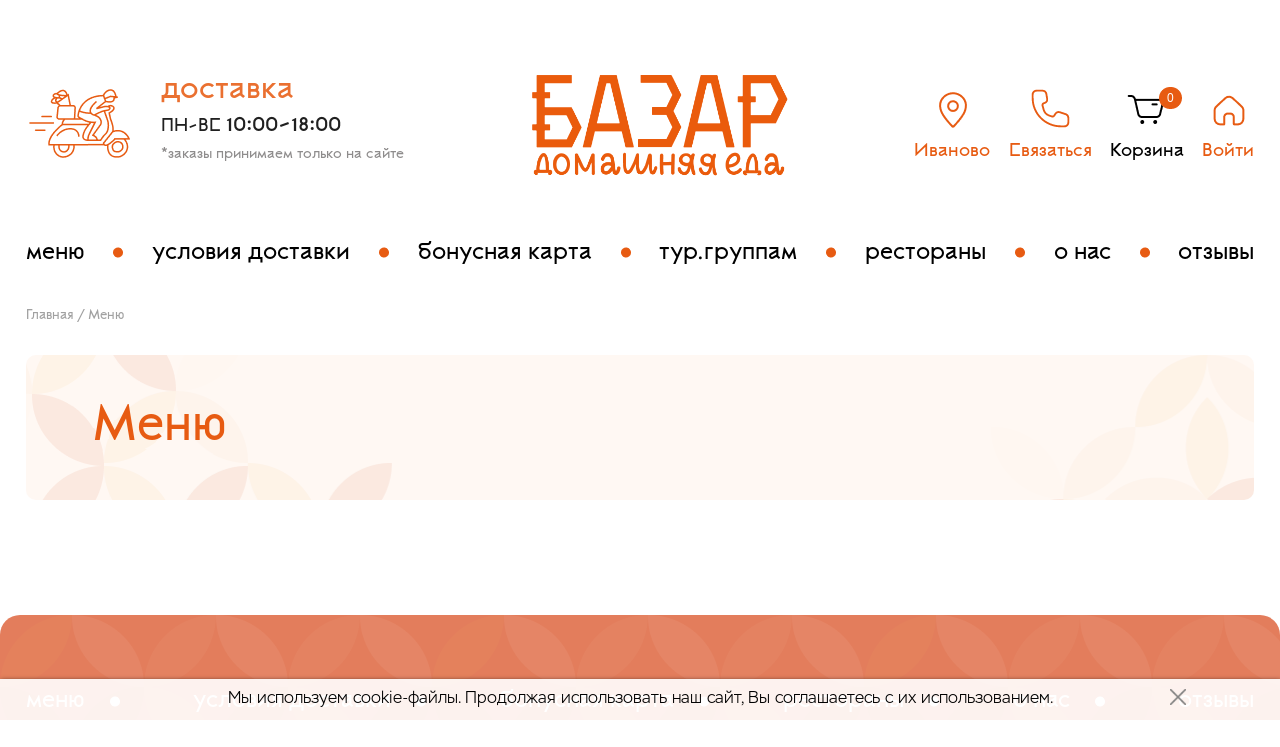

--- FILE ---
content_type: text/html; charset=utf-8
request_url: https://ivanovo.restoranbazar.ru/garniry-68
body_size: 5863
content:
<!DOCTYPE html><html><head><meta http-equiv="Content-Type" content="text/html; charset=utf-8"><meta http-equiv="X-UA-Compatible" content="IE=edge;chrome=1"><link rel="canonical" href="http://ivanovo.restoranbazar.ru/garniry-68"/><meta name="viewport" content="width=device-width, initial-scale=1"><link href="/themes/default/css/jquery.lightbox-0.5.css" type="text/css" rel="stylesheet" /><link rel="stylesheet" href="/themes/default/css/style.css?a1763452344"><link rel="stylesheet" href="/themes/default/css/tango/skin.css?1763452344"><link rel="stylesheet" type="text/css" href="/themes/default/css/zabuto_calendar.css?15" /><link rel="stylesheet" type="text/css" href="/themes/default/css/jquery.fancybox.css" /><link rel="stylesheet" type="text/css" href="/themes/default/css/menu.css?1763452344" /><link rel="shortcut icon" href="/files/file/favicon.ico" type="image/x-icon"><script src="https://api-maps.yandex.ru/2.1/?lang=ru_RU&coordorder=longlat&apikey=4ffa6334-45a7-4979-8a1a-96075715f325" type="text/javascript"></script><script type="text/javascript" src="/themes/default/js/frameworks.js?h=1763452344"></script><script src="/themes/default/js/delivery_zones.js?176345234433" type="text/javascript"></script><script type="text/javascript" src="/themes/default/js/lib.js?412h=1763452344"></script><script type="text/javascript" src="/themes/default/js/menu.js?1763452344"></script><link rel="stylesheet" type="text/css" href="/themes/default/css/magnify/magnify.css?h=1763452344" /><script type="text/javascript" src="/themes/default/js/jquery.mousewheel.js"></script><script type="text/javascript" src="/themes/default/js/zabuto_calendar.js"></script><script src="/themes/default/js/jquery.maskedinput.js" type="text/javascript"></script><title></title><meta name="keywords" content="" /><meta name="description" content="" /><script type="text/javascript">  $(function() {        $('.lightbox').lightBox();$('.fancygroup').fancybox();});       $(document).ready(function() {$(".input_password").mobilePassword();  $('#tango_action').jcarousel({ auto: 0,speed: 1500, wrap: 'circular',scroll:1});});  </script><!-- custom scroller, styles needed by jScrollPane --><link type="text/css" href="/themes/default/js/scrollers/jquery.jscrollpane.css" rel="stylesheet" media="all" /><script type="text/javascript" src="/themes/default/js/scrollers/jquery.mousewheel.js"></script><script type="text/javascript" src="/themes/default/js/scrollers/jquery.jscrollpane.min.js"></script><script type="text/javascript">$(function() {if (document.body.clientWidth <= 600) {/* скроллер для четырех популярных товаров на главной */$('#popular-on-main').jScrollPane();/* скроллер для кнопок акций */$('.main-action-panel').jScrollPane();}if (document.body.clientWidth <= 980) {/* скроллеры для списка кнопок в меню блюд */$('#inner-catalog-buttons-1').jScrollPane();$('#inner-catalog-buttons-2').jScrollPane();}if (document.body.clientWidth <= 600) {/* скроллеры для таблицы истории заказов */$('.user-history-block-info-scroller').jScrollPane();}});</script><!-- swiper galery --><!-- <link rel="stylesheet" href="https://unpkg.com/swiper@8/swiper-bundle.min.css"/> --><link rel="stylesheet" href="/themes/default/css/swiper-bundle.min.css" /><!-- <script src="https://unpkg.com/swiper@8/swiper-bundle.min.js"></script> --><script src="/themes/default/js/swiper-bundle.min.js"></script><!-- Initialize Swiper --><script>jQuery(document).ready(function() {var slide_per_page = 6;let slide_space_between = 30;if(jQuery('html').width() <= 800){slide_per_page = 3;slide_space_between = 16;}var swiper = new Swiper(".mySwiper", {spaceBetween: slide_space_between,slidesPerView: slide_per_page,preventClicks: false,slideToClickedSlide:true,pagination: {el: ".swiper-pagination",dynamicBullets: true,clickable: true,}});var swiper1 = new Swiper(".mySwiperMobile", {spaceBetween: 30,effect: "fade",pagination: {el: ".swiper-pagination",dynamicBullets: true,clickable: true,},navigation: {nextEl: '.swiper-button-next',prevEl: '.swiper-button-prev',},});var swiper2 = new Swiper(".mySwiper2", {spaceBetween: 30,effect: "fade",});var swiper3 = new Swiper(".mySwiper2Mobile", {spaceBetween: 30,effect: "fade",});});</script><script src="/themes/default/js/slide-stories.js?11763452344"></script><meta name="yandex-verification" content="c7b3cdc33c489b73" /></head><body><script type="text/javascript">!function(){var t=document.createElement("script");t.type="text/javascript",t.async=!0,t.src='https://vk.com/js/api/openapi.js?173',t.onload=function(){VK.Retargeting.Init("VK-RTRG-1956806-cI0ij"),VK.Retargeting.Hit()},document.head.appendChild(t)}();</script><noscript><img src="https://vk.com/rtrg?p=VK-RTRG-1956806-cI0ij" style="position:fixed; left:-999px;" alt=""/></noscript><div><input type="text" id="maps-suggest" value="Иваново, " style="width: 80%; font-size: 15px; visibility: hidden;" /><div id="map" style="width: 100%; height: 500px; margin: 0; padding: 0; display: none;"></div><input type="hidden" class="site_info_login" value="0"/><input type="hidden" class="site_info_address" value="0"/></div><header><input type="hidden" class="site_info_login" value="0"/><input type="hidden" class="site_info_address" value="0"/><div id="header-container"><a id="header-menu-trigger-mobile" href="javascript:void(0);" onclick="toggleHeaderMenuMobile();"><!-- <span class="material-icons">view_headline</span> --><img src="/themes/default/images/header-menu-trigger-mobile.png"></a><script>function toggleHeaderMenuMobile(){$("#menu-mobile-wrap").slideToggle(300);}</script><div id="header-moto"><img src="/themes/default/images/header-moto.png"><div><h3>доставка</h3><h4>пн-вс <span>10:00-18:00</span></h4><h5>*заказы принимаем только на сайте</h5></div></div><a class="logo-header" href="/"><img src="/themes/default/images/logo_header.png?31" class="logo-header-desktop"><img src="/themes/default/images/logo_header.png?31" class="logo-header-mobile"></a><div id="header-panel"><a id="header-panel-city" href="/set-city"><img src="/themes/default/images/header-panel-city.png"><span>Иваново</span></a><a class="header_call" href="javascript:void(0)" onclick="contactsPanelOpen()"><img src="/themes/default/images/header-cabinet-icons-phone.svg"><span>Связаться</span></a><div class="basket_header basket">  <!--<img src="/themes/default/images/header-panel-basket.png"><span class="basket_header_items">0</span><h4>Корзина</h4>--></div><a id="header-panel-user" href="javascript:void(0)" onclick="ShowAuthWin()"><img src="/themes/default/images/header-panel-user.png"><span>Войти</span></a></div><!-- header-panel --></div><!-- header-container --><div id="header-menu"><ul><li><a href="/bazar">меню</a></li><li><img src="/themes/default/images/header-menu-dot.png"></li><!--<li><a href="/actions">акции</a></li><li><img src="/themes/default/images/header-menu-dot.png"></li>--><li><a href="/dostavka">условия доставки</a></li><li><img src="/themes/default/images/header-menu-dot.png"></li><li><a href="/karta-gostya">бонусная карта</a></li><li><img src="/themes/default/images/header-menu-dot.png"></li><li><a href="/tourists">тур.группам</a></li><li><img src="/themes/default/images/header-menu-dot.png"></li><li><a href="/restorany_">рестораны</a></li><li><img src="/themes/default/images/header-menu-dot.png"></li><li><a href="/o-nas">О нас</a></li><li><img src="/themes/default/images/header-menu-dot.png"></li><li><a href="/feedback">отзывы</a></li></ul></div><!-- header-menu --><!--<li><a href="/">Главная</a></li><li><a href="/dostavka">О доставке</a></li><li><a href="/elmenu">Меню</a></li><li><a href="/actions">Акции</a></li><li><a href="/feedback">Отзывы</a></li><li><a href="/o-nas">О нас</a></li><li><a href="/restorany">Рестораны</a></li><li><a href="/karta-gostya">Карта гостя</a></li><a class="toggleMenu" href="#"></a><ul class="nav nav_left"></ul><div class="search_header"><form action="/search" name="search_top">         <input name="word" type="text" class="name" placeholder="я ищу" value=""> <a href="javascript:void(0);" onclick="document.search_top.submit();"></a> </form>     </div><div id="cssmenu"><a class="toggleMenu" href="#"></a><ul class="nav nav_left"></ul></div><div class="adress_header"><a href="/set-city"></a></div><div class="reg_header"><a href=""></a></div><a href="https://vk.com/restoran_bazar"><img src="/themes/default/images/soc_header1.png" alt="" /></a><a href="https://www.instagram.com/restoranbazar/"><img src="/themes/default/images/soc_header2.png" alt="" /></a>--> </header><div id="menu-mobile-wrap"><div id="menu-mobile-block-1" class="menu-mobile-block"><p><a href="javascript:void(0);" id="menu-mobile-close" onclick="toggleHeaderMenuMobile();"><img src="/themes/default/images/menu-mobile-close.png"></a></p><!--<p><img src="/themes/default/images/header-panel-city-mobile.png"><a href="/set-city"><span>Иваново</span></a></p>--></div><div id="menu-mobile-block-2" class="menu-mobile-block"><ul><li><a href="/bazar">меню</a></li><!--<li><a href="/actions">акции</a></li>--><li><a href="/dostavka">условия доставки</a></li><li><a href="/karta-gostya">бонусная карта</a></li><li><a href="/tourists">тур.группам</a></li><li><a href="/restorany_">рестораны</a></li><li><a href="/o-nas">О нас</a></li><li><a href="/feedback">отзывы</a></li><li><a href="https://vk.com/restoran_bazar" target="_blank"><img src="/themes/default/images/header-menu-vk-mobile.png"></a></li></ul></div><div id="menu-mobile-block-3" class="menu-mobile-block"><img src="/themes/default/images/logo_header.svg" width="123"></div></div><!-- menu-mobile-wrap --><div id="header-contacts-panel-wrap" onclick="contactsPanelClose();" style="display: none;"><div id="header-contacts-panel"><a class="header-contacts-panel-close" onclick="contactsPanelClose();" href="javascript:void(0);"><img src="/themes/default/images/header-contacts-panel-close.png" alt=""></a><div class="header-contacts-panel-block" id="header-contacts-panel-block-1"><h4>Менеджер доставки</h4><a href="tel:+79016970049">+7 (901) 697-00-49</a> (доставка)&nbsp;&nbsp;<a href="https://t.me/+79016970049" sryle="text-decoration: none;"><img src="/files/file/tgicon.png" style="vertical-align: middle; height: 30px; width: 30px;" /></a> <a href="whatsapp://send?phone=+79016970049" sryle="text-decoration: none;"><img src="/files/file/waicon.png" style="vertical-align: middle; height: 31px; width: 31px;" /></a></div><div class="header-contacts-panel-block" id="header-contacts-panel-block-2"><h4>Оставить отзыв</h4><a href="mailto:callback@restoranbazar.ru">callback@restoranbazar.ru</a></div></div><!-- header-contacts-panel --></div><!-- header-contacts-panel-wrap --><div id="inner-static-page">    <div id="main" class="main_catalog main-inner-catalog"><div class="inner-static-pathway"><span>Главная</span> / <span>Меню</span></div><div class="inner-static-mainpic"><span>Меню</span></div><!--<div id="inner-catalog-buttons-1"><div id="inner-catalog-buttons-1-container"><ul><li id="catalog-buttons-1-li-1"><a href="">Вегетарианские блюда</a></li><li id="catalog-buttons-1-li-2"><a href="">ЗОЖ</a></li><li id="catalog-buttons-1-li-3"><a href="">NEW</a></li></ul></div></div>--><!-- inner-catalog-buttons-1 --><div id="inner-catalog-buttons-2"><div id="inner-catalog-buttons-2-container"><ul></ul></div></div><!-- inner-catalog-buttons-2 --><div id="inner-catalog-container"></div><!-- inner-catalog-container --><!--<div class="inner-action-more"><a href="">Показать еще</a></div>--></div><!-- main --><!--<div class="fon_top_grey"></div><div class="fon_menu_recipe"><div class="container"><div class="left_menu_recipe"><ul>   </ul></div><div class="right_dish"><h1>Доставка</h1><p style="text-align: center; margin-top: -1%;"><span style="color:#67b81b;"><span style="font-size:17px;">Бесплатная доставка домашней еды BAZAR</span></span></p><p style="text-align: center; margin-top: -1%;"><span style="color:#67b81b;"><span style="font-size:12px;">Самовывоз 15% (Садовая, 3)</span></span></p><!--<p style="text-align: center; margin-top: -1%; "><a target="_blank" href="/files/file/menu_iv.jpg" style="text-decoration: none;"><span style="color:#9e594a;"><span style="font-size:14px;">Меню обедов на неделю</span></span></a></p>--><!--<div class="dostlink"><a href="/dostavka">О доставке</a></div>--><!--<div class="choose_restaurant"><a href="javascript:void(0)" onclick="chooseRestaurant()"  class="current_rest_link"><span class="current_rest">BAZAR на ул. Садовая, 3</span> </a><a href="javascript:void(0)" onclick="chooseRestaurant()" class="choose_rest_link">Изменить ресторан</a><div class="hidden_rest_list"><ul><li><a href="/add-to-basket?go=restaurant&id=4" class="choose_rest_one ">-</a> </li><li><a href="/add-to-basket?go=restaurant&id=5" class="choose_rest_one active">BAZAR на ул. Садовая, 3</a> </li><li><a href="/add-to-basket?go=restaurant&id=15" class="choose_rest_one ">Bazar Ленина 88</a> </li></ul></div></div>--><!--<div class="sym_right_dish"><ul><li><a href=""><img src="/themes/default/images/recipe1.png" alt="" /><p>Vegeterian</p></a></li><li><a href=""><img src="/themes/default/images/recipe2.png" alt="" /><p>ЗОЖ</p></a></li><li><a href=""><img src="/themes/default/images/recipe3.png" alt="" /><p>Для детей</p></a></li></ul></div>--><!--<div class="info_right_dish">  </div></div></div></div>--></div><footer class="footer_garniry-68 footer_method_getcatalogCat">   <div class="footer-menu"><ul><li><a href="/bazar">Меню</a></li><!--<li><a href="/actions">Акции</a></li>--><li><a href="/dostavka">Условия доставки</a></li><li><a href="https://pbc.su/hXTLM">бонусная карта</a></li><li><a href="/restorany_">Рестораны</a></li><li><a href="/o-nas">О нас</a></li><li><a href="/feedback">Отзывы</a></li></ul></div><!-- footer-menu --><div class="footer-contacts"><div class="footer-contacts-block-1 footer-contacts-block"><div><a href="https://vk.com/restoran_bazar"><img src="/themes/default/images/footer-vk.png" alt=""></a></div><p>© 2013-2025 Сеть ресторанов "БАЗАР"</p><p><a href="/">www.restoranbazar.ru</a></p><p class="footer_rest footer_rest_5 show_rest" >ООО "ОМЕГА" Адрес: 153012, Иваново, Садовая ул., д.3 <br>ИНН: 3702223388 ОГРН: 1193702015319<br><a href="tel:84932492049">8(4932) 49-20-49</a> <a href="mailto:restoran.bazar@yandex.ru">restoran.bazar@yandex.ru</a></p><p class="footer_rest footer_rest_16 " >ООО "Возрождение" Адрес: 153012, Иваново, ул. Садовая д.3 <br>ИНН: 3702651753 ОГРН: 1113702017164<br><a href="tel:84932937421">8(4932) 937-421</a> <a href="mailto:restoran.bazar@yandex.ru">restoran.bazar@yandex.ru</a></p></div><div class="footer-contacts-block-2 footer-contacts-block"><p><a href="/onlayn-oplata">Онлайн оплата</a></p><p><a href="/privacypolicy">Положение о конфиденциальности<br /> и защите персональных данных</a></p></div></div><!-- footer-contacts --><!--<div class="adress_footer"><a href=""></a></div><div class="reg_footer"><a href=""></a></div>--></footer><div class="no_order_text_win no_order_text_win1">Наш ресторан начнет свою работу с 10-00 до 18-00. Оставьте ваш заказ, как только мы откроемся, оператор с вами свяжется!
</div><div class="no_order_text_win no_order_text_win2">доставка сейчас не работает</div> <div class="no_zone_example"> <div class="special-form-wrapper"><a class="special-form-close" href="javascript:void(0);" onclick="closeSpecialForm()"><img src="/themes/default/images/special-form-close.png" /> </a><div class="special-form-container"><div class="special-form-block"><img alt="" src="/themes/default/images/special-form-address-out.png" /><h3>К сожалению, данный адрес не входит в нашу зону доставки</h3><p>Предлагаем сделать заказ на самовывоз <span>с кешбэком 10%</span><br />из гастромаркетов:</p><a href="">BAZAR Садовая, д.3</a> <a href="">BAZAR ТРЦ &quot;Евроленд&quot;</a></div></div></div> </div>    <div style="display:none" class="win_action_area"><div class="special-form-wrapper"><a class="special-form-close" href="javascript:void(0);" onclick="closeSpecialForm()"><img src="/themes/default/images/special-form-close.png" /> </a><div class="special-form-container"><div class="special-form-block"><img src="/themes/default/images/special-form-thanks.png" /><div>Спасибо, что выбрали нас.</div><div>Дарим скидку 15% на первый заказ доставки</div><a href="javascript:void(0" onclick="checkUserAddress();">Перейти к оформлению</a></div></div></div></div>   <div style="display:none" class="win_restorans_area"><div class="special-form-wrapper"><a class="special-form-close" href="javascript:void(0);" onclick="closeSpecialForm()"><img src="/themes/default/images/special-form-close.png" /> </a><div class="special-form-container"><div class="special-form-block" style="margin-top:70px"><div>Выберите адрес ресторана.</div><a href="/add-to-basket?go=choose_rest&name=sad" class="choose_rest_link" >Иваново, Садовая, 3</a><a href="/add-to-basket?go=choose_rest&name=evro" class="choose_rest_link ">Иваново, ул. Куконковых, 141 (ТМ Евроленд)</a></div></div></div></div>  <div class="show_cookie_area" ><div class="show_cookie_area_inner"><span>Мы используем cookie-файлы.</span> <span class="text-desktop">Продолжая использовать наш сайт, Вы соглашаетесь с их использованием.</span><a id="setCookie" class="close_cookie" href="#" title="Закрыть окно" onclick="$('.show_cookie_area').hide();$.post('/add-to-basket', { go:'setViewCookie'},function(data){});"><img loading="lazy" src="/themes/default/images/close_cookie.png" alt="img_icon"></a></div></div><!--<div class="bottom-menu">  <div class="button"><div class="basket footer_basket"></div></div><a href="javascript:void(0)" onclick="$('.bottom-menu').toggleClass('show')" class="right_basket_show"></a></div><a title="Вверх" id="toTop"></a>--><!-- Yandex.Metrika counter --> <script type="text/javascript" > (function(m,e,t,r,i,k,a){m[i]=m[i]||function(){(m[i].a=m[i].a||[]).push(arguments)}; m[i].l=1*new Date(); for (var j = 0; j < document.scripts.length; j++) {if (document.scripts[j].src === r) { return; }} k=e.createElement(t),a=e.getElementsByTagName(t)[0],k.async=1,k.src=r,a.parentNode.insertBefore(k,a)}) (window, document, "script", "https://mc.yandex.ru/metrika/tag.js", "ym"); ym(57630316, "init", { clickmap:true, trackLinks:true, accurateTrackBounce:true, webvisor:true }); </script> <noscript><div><img src="https://mc.yandex.ru/watch/57630316" style="position:absolute; left:-9999px;" alt="" /></div></noscript> <!-- /Yandex.Metrika counter --></body></html>  

--- FILE ---
content_type: text/html; charset=utf-8
request_url: https://ivanovo.restoranbazar.ru/get-basket-count?ajax=1
body_size: 203
content:
<a  href="/basket"><img src="/themes/default/images/header-panel-basket.png"><span class="basket_header_items">0</span><h4>Корзина</h4><!--<ul><li><span>0</span> <span class="rub">р<span></li>    <li><span>0</span> блюд</li>    </ul>--></a>

--- FILE ---
content_type: text/css
request_url: https://ivanovo.restoranbazar.ru/themes/default/css/style.css?a1763452344
body_size: 44139
content:
.divOnas {
width:100%;
font-size:15pt;
}
.divOnas p {
    line-height: 1.75;
	letter-spacing: 0.4px;
margin:0;
}
#divOnas1 {
background: url("/files/file/onas_1.png") no-repeat scroll 0 50%;
height:392px;
}
#divOnas1 p {
    padding: 210px 0px 0px 85px;
	
}
#divOnas2 {
background: url("/files/file/onas_2.png") no-repeat scroll 0 50%;
height:416px;
}
#divOnas2 p {
    padding: 210px 56px 0px 85px;
	text-align:right;
}
#divOnas3 {
background: url("/files/file/onas_3.png") no-repeat scroll 0 50%;
height:416px;
}
#divOnas3 p {
    padding: 225px 0px 0px 60px;
}
#divOnas4 {
background: url("/files/file/onas_4new.png") no-repeat scroll 0 50%;
height:412px;
}
#divOnas4 p {
    padding: 185px 60px 0px 85px;
	text-align:right;
}
#divOnas5 {
background: url("/files/file/onas_5.png") no-repeat scroll 0 50%;
height:364px;
}
#divOnas5 p {
    padding: 131px 0px 0px 60px;
}



@font-face {
    font-family: "Conv_TwentytwelveSansG, arial";
    font-style: normal;
    font-weight: normal;
    src: local("☺"), url("/themes/default/fonts/TwentytwelveSansG, arial.woff") format("woff"), url("/themes/default/fonts/TwentytwelveSansG, arial.ttf") format("truetype"), url("/themes/default/fonts/TwentytwelveSansG, arial.svg") format("svg");
}

@font-face {
    font-family: "Conv_RobotoBlack";
    font-style: normal;
    font-weight: normal;
    src: local("☺"), url("/themes/default/fonts/ROBOTO-BLACK.woff") format("woff"), url("/themes/default/fonts/ROBOTO-BLACK.ttf") format("truetype"), url("/themes/default/fonts/ROBOTO-BLACK.svg") format("svg");
}

@font-face {
    font-family: "Conv_RobotoMedium";
    font-style: normal;
    font-weight: normal;
    src: local("☺"), url("/themes/default/fonts/ROBOTO-MEDIUM.woff") format("woff"), url("/themes/default/fonts/ROBOTO-MEDIUM.ttf") format("truetype"), url("/themes/default/fonts/ROBOTO-MEDIUM.svg") format("svg");
}


@font-face {
    font-family: "Conv_RobotoLight";
    font-style: normal;
    font-weight: normal;
    src: local("☺"), url("/themes/default/fonts/ROBOTO-LIGHT.woff") format("woff"), url("/themes/default/fonts/ROBOTO-LIGHT.ttf") format("truetype"), url("/themes/default/fonts/ROBOTO-LIGHT.svg") format("svg");
}


@font-face {
    font-family: "Conv_RobotoThin";
    font-style: normal;
    font-weight: normal;
    src: local("☺"), url("/themes/default/fonts/roboto-thin.woff") format("woff"), url("/themes/default/fonts/roboto-thin.ttf") format("truetype"), url("/themes/default/fonts/roboto-thin.svg") format("svg");
}

@font-face {
    font-family: "Stem-Light";
    font-style: normal;
    font-weight: normal;
    src: local("☺"), url("/themes/default/fonts/Stem-Light.woff") format("woff"), url("/themes/default/fonts/Stem-Light.ttf") format("truetype"), url("/themes/default/fonts/Stem-Light.svg") format("svg");
}

@font-face {
    font-family: "TwentytwelveSansG";
    font-style: normal;
    font-weight: normal;
    src: local("☺"), url("/themes/default/fonts/TwentytwelveSansG.woff") format("woff"), url("/themes/default/fonts/TwentytwelveSansG.ttf") format("truetype"), url("/themes/default/fonts/TwentytwelveSansG.svg") format("svg");
}
@font-face {
    font-family: "inter-medium";
    font-style: normal;
    font-weight: normal;
    src: local("☺"),  url("/themes/default/fonts/inter_medium.ttf") format("truetype"), url("/themes/default/fonts/inter_medium.svg") format("svg");
}
@font-face {
    font-family: "inter-bold";
    font-style: normal;
    font-weight: normal;
    src: local("☺"), url("/themes/default/fonts/inter_bold.ttf") format("truetype"), url("/themes/default/fonts/inter_bold.svg") format("svg");
}

.show_cookie_area {
	width: 100%;
	bottom: 0px;
	background: rgba(255,255,255,0.9);
	color: #000;
	padding: 10px 0;
	z-index: 10100;
	position: fixed;
	-webkit-box-sizing: border-box;
	-moz-box-sizing: border-box;
	box-sizing: border-box;
	background-position: center middle;
	background-repeat: no-repeat;
	box-shadow: 1px 2px 5px;
}

.show_cookie_area_inner{
	width: 80%;
	margin:0 auto;
	font-size:16px;
	text-align:center;
}

.show_cookie_area_inner a{
	text-decoration:none;
	color:#0EA9FF;
	font-weight: bold;
}


.close_cookie{
	height: 25px;
	line-height: 25px;
	position: absolute;
	right: 7%;
	font-size: 16px;
	text-align: center;
	text-decoration: none;
	padding: 5px 0 0;
	top: 5px;
	width: 25px;
	-webkit-border-radius: 50%;
	-moz-border-radius: 50%;
	-ms-border-radius: 50%;
	-o-border-radius: 50%;
	border-radius: 50%;
	text-decoration: none;
}

.close_cookie img {
	width: 16px;
}


.footer_rest{
	display:none;
	
}

.footer_rest.show_rest{
	display:block;
	
}

	
		
	/* header-contacts-panel */
	#header-contacts-panel-wrap {
		width: 100%;
		height: 100%;
		position: fixed;
		display: -webkit-box;
		display: flex;
		-webkit-box-align: start;
				align-items: flex-start;
		-webkit-box-pack: center;
				justify-content: center;
		background-color: rgba(0, 0, 0, 0.31);
		z-index:10000;
		top:0;
		
	}
	#header-contacts-panel {
	flex-basis: 60%;
	background-color: #ffffff;
	margin: 12% 0 0 0;
	padding: 10% 5%;
	z-index: 10001;
	position: relative;
	display: -webkit-box;
	display: flex;
	-webkit-box-align: center;
	align-items: center;
	-webkit-box-pack: start;
	justify-content: space-evenly;
	width: 100%;
	display: flex;
}
	.header-contacts-panel-close {
		display: block;
		position: absolute;
		width: 43px;
		height: 43px;
		top:20px;
		right:20px;
	}
	.header-contacts-panel-close img {
		width: 100%;
	}
	
	#header-contacts-panel-wrap h4{
		color:#e75b12;
		
	}

	#header-contacts-panel-wrap a{
		text-decoration:none;
		color:#000;
		font-size:16px;
		
	}
	


.header_call{
	/*display: none;*/
text-align: center;
    color: #e75b12;
    text-decoration: none;
    cursor: pointer;	
}

.header_call span {
    display: block;
    font-size: 18px;
}

.header_call img {
   width: 45px;
}

.basket_img_mobile{
	display:none;
}

.one_quick_catalog {
	position: relative;
	background-color: #fff;
	border: 2px solid #67b81a;
	left: 50%;
	margin: 0 0 0 -520px;
	position: absolute;
	top: 30px;
	width: 1000px;
	padding-bottom: 20px;
	z-index: 50100;
	padding: 20px;
}

.one_quick_catalog  {
	margin-bottom: 20px;
}
.one_quick_catalog .info_right_menu_recipe {
	margin-bottom: 20px;
	margin-top: 0;
	border-top: none;
	padding-top: 0;
}
.one_quick_catalog .info_right_menu_recipe_main {
	float: right;
	width: 43%;
	margin-top: 20px;
	margin-left: 48px;
}

.input_basket_time_text_area{
	display:none;
}

.input_basket_time_text_area.show{
	display:block;
}


.work_time_info {
	
	width: 60%;
	flex-basis: 60%;
	margin: 28px 0 0 0;
	padding: 15px 3%;
	border: 1px solid #e75b12;
	border-radius: 10px;
	-webkit-border-radius: 10px;
	-moz-border-radius: 10px;
	-ms-border-radius: 10px;
	-o-border-radius: 10px;
	margin: 30px auto 0 auto;
}

.work_time_info_text{
	
}

.work_time_info h2{
	color:#EA5B0C;
	text-align:center;
	
}

.work_time_info h3{
	
	
}


.work_time_info h4{
	
	
}

.work_time_info p{
	
	
}
.no_time_text {
	text-align: center;
	color: #C40005;
	border: 1px solid #C40005;
	padding: 10px;
	font-size: 18px;
	width: 90%;
	margin: 20px auto;
} 

.no_order_text_win {
	 display: none; 
	position: fixed;
	top: 40%;
	width: 600px;
	height: 94px;
	background: #fff;
	left: 50%;
	margin-left: -300px;
	border: 1px solid #ccc;
	padding: 30px;
	font-size: 20px;
	z-index:7000;
}

.no_zone_example {
	display: none;
}

.btn_time_delivery{
	text-decoration:none;
	display:none;
	
}

.btn_time_delivery.show {
	display: block;
	width: 60%;
	border-radius: 8px;
	-webkit-border-radius: 8px;
	-moz-border-radius: 8px;
	-ms-border-radius: 8px;
	-o-border-radius: 8px;
	color: #e75b12;
	background: #fff;
	font-size: 16px;
	font-weight: 500;
	text-transform: none;
	font-family: TwentytwelveSansG;
	text-align: center;
	border: 1px solid #e75b12;
	padding: 12px 10px;
	margin: 10px 0 0;
}

.btn_time_delivery.active{

	color: #fff;
	background: #e75b12;
	
	border: 1px solid #fff;
	
}
.fon_basket_main {
	font-size: 14px;
}
.fon_basket_main input, .fon_basket_main textarea, .fon_basket_main select {
	font-size: 12px;
}
.block_info_right_dish.hide_on img {
	-webkit-filter: grayscale(100%);
	-moz-filter: grayscale(100%);
	-ms-filter: grayscale(100%);
	-o-filter: grayscale(100%);
	filter: grayscale(100%);
	filter: gray; /* IE 6-9 */
}
.block_info_right_dish.hide_on {
	color: #a2a2a2 !important;
}
.block_info_right_dish.hide_on .text_info_right_dish span.biggest {
	color: #a2a2a2 !important;
}
#city {
	font-family: TwentytwelveSansG;
	width: 59%;
	border: 1px solid #b6b5b5;
	border-radius: 15px;
	color: #666;
	padding: 8px 3%;
	margin-bottom: 7px;
}


.select_house{

	
	width: 28%;
flex-basis: 28%;
padding: 15px 2%;
margin: 0 0 15px 0;
background-color: #f9f9f9;
color: #000000;
font-family: TwentytwelveSansG;
font-size: 15px;
border: 1px solid #f9f9f9;
border-radius: 5px;
-webkit-border-radius: 5px;
-moz-border-radius: 5px;
-ms-border-radius: 5px;
-o-border-radius: 5px;
}



position: relative; * { margin: 0px; padding: 0px; }

html, body { width: 100%; height: 100%; padding: 0; margin: 0; font-family: Stem-Light, arial; font-size: 16px; color: #000; 
background:#fff;  }

a { outline: none; -moz-outline: 0; border: none; border-width: 0px; }
a:active { outline: none; -moz-outline: 0; }
a:focus { outline: none; -moz-outline: 0; }

img { border: none; border-width: 0px;  max-width: 100%;}

.clear { clear: both; font-size: 0; line-height: 0; height: 0; }

#basket-field-street{
	position:relative;
}
.choose_street_area{
position:absolute;
top:0;
width:100%;
}

.info_customer input.choose_street_input{
	width:90%;
}
.choose_street{
	overflow:scroll;
	height:200px;
	background:#fff;
}



.choose_street_area ul{
	
}

.choose_street_area ul li{
	
}

.choose_street_area a{
	
	
}


*html #main { height: 100%; }
#main.main_elmenu .sum_right_menu_dish {
	display: none;
}
.video_page{
	max-width: 800px;
	margin: 65px auto;
}
p { margin: 15px 0px ; }
a { text-decoration: underline; color: #1F5A7A; }
a:hover { text-decoration: none; }
.no_time_text {
	text-align: center;
	color: #C40005;
	border: 1px solid #C40005;
	padding: 10px;
	font-size: 18px;
	width: 90%;
	margin: 20px auto;
} 
/* ----- h1- h6 ----- */
h1 {
	font-size: 34px;
	color: #e75b12; /*#4c3d22;*/
	margin: 15px auto;
	line-height: 1.2;
	font-weight: normal;
	text-transform: uppercase;
	font-family: TwentytwelveSansG, arial;
	text-transform: uppercase;
	text-align: center;
}

.no_basket_text{
	font-size:18px;
	
}

.no_basket_text span{
	color:#67B81A;
	font-weight:bold;
	
}
.text_info_right_dish span.biggest {
	font-size: 36px;
	font-weight: bold;
	font-family: TwentytwelveSansG;
	color: #e75b12;
}
.info_right_menu_recipe_main span.biggest {
	font-size: 36px;
	font-weight: bold;
	font-family: TwentytwelveSansG;
	color: #e75b12;
}
h2 { font-size: 28px; color: #010101; margin: 15px 0; line-height: 1.2; font-weight: normal; text-transform: uppercase;  font-family: TwentytwelveSansG, arial; }
h3 { font-size: 22px; color: #010101; margin: 15px 0; line-height: 1.2; font-weight: normal;  font-family: TwentytwelveSansG, arial; }

table { border-collapse: collapse; }
input {
	font-family: TwentytwelveSansG;
	font-size: 16px;
	color: #000;
}
textarea { font-family:  TwentytwelveSansG; font-size: 16px; color: #000; }
ul { list-style: none; margin:0px; padding: 0px; }
header{
background: #fff;
display: block;
margin: 0 auto;
position: relative;
width: auto;
height: 160px;
border-bottom: 3px solid #d0d0d0;
border-top: 3px solid #a3a3a3;
}
.left_menu_recipe {
	
	top: 200px;
	z-index: 9999;
	background: #fff;
}
.left_menu_recipe  ul{
	display: block;
	top: 10px;
}
.left_menu_recipe.top {
	position: fixed;
	top: auto;
	margin-top: 0;
	padding-top: 10px;
	padding-left: 10%;
	margin-left: -10%;
	bottom: 0;
}
.container{   
position: relative;
margin: 0 auto;
width: 100%;
max-width: 1335px;}
 
.logo_header {
	position: absolute;
	top: 15px;
	z-index: 100000;
	color: #fff;
	text-align: center;
	width: 167px;
	height: 53px;
	left: 50%;
	margin-left: -84px;
}
.last-menu {
	min-height: 200px;
	background: #fff;
}
.logo_header img {
	width: 167px;
}
.choose_restaurant {
	text-align: center;
	font-family: TwentytwelveSansG,arial;
}
.choose_rest_link {
	background: rgba(0, 0, 0, 0) url("../images/local_header_big.png") no-repeat scroll 0% 50%;
	padding: 7px 0 7px 35px;
	background-size: 33px;
	margin-left: 15px;
}
.left_menu_recipe img {
	width: 60px;
}

.current_rest_link{
	color:#000;
	text-decoration:none;
}


.main_catalog_cats{
	
	
}

.main_catalog_cats img{
	
}

.main_catalog_cats a {
	display: block;
	position: relative;
	margin: 10px;
	text-align: center;
}

.main_catalog_cats h2 {
	position: absolute;
	text-align: center;
	top: 5%;
	width: 400px;
	/* margin: 0 auto; */
	left: 50%;
	margin-left: -200px;
	background: rgba(200, 200, 200, 0.6);
	padding: 11px;
}

.main_catalog_cats p {
	position: absolute;
	text-align: center;
	top: 50%;
	width: 600px;
	/* margin: 0 auto; */
	left: 50%;
	margin-left: -300px;
	background: rgba(200, 200, 200, 0.6);
	padding: 11px;
	color: #000;
	font-size: 19px;
}







/*09-03-23*/

.big_stories_area {
	/* background-color: #fff; */
	/* border: 4px solid #ccc; */
	left: 50%;
	margin: 0 0 0 -250px;
	position: absolute;
	top: 50px;
	/* width: 600px; */
	z-index: 4321;
	/* height: 600px; */
}
.stories_close {
	position: absolute;
	/*background: rgba(255, 255, 255, 0.6);
	*/padding: 10px 15px;
	z-index: 55;
	color: #fff;
	border-radius: 50%;
	right: -56px;
	top: -31px;
	-webkit-border-radius: 50%;
	-moz-border-radius: 50%;
	-ms-border-radius: 50%;
	-o-border-radius: 50%;
}
.slide img{
	max-width:100%;
}
.stories_link {
	display: flex;
	flex-direction: row;
	align-items: flex-start;
	padding: 15px 65px;
	gap: 10px;
	/*position: absolute;
	*//*width: 285px;
	*//*height: 60px;
	*//*left: 174px;
	*//*top: 669px;
	*/background: #E75B12;
	border-radius: 8px;
	position: absolute;
	bottom: 10%;
	color: #fff;
	left: 23%;
	z-index: 22;
	text-decoration: none;
	font-size: 24px;
	-webkit-border-radius: 8px;
	-moz-border-radius: 8px;
	-ms-border-radius: 8px;
	-o-border-radius: 8px;
}
.slide {
  	max-width: 500px;
  	margin: 20px auto;
  	display: grid;
  	box-shadow: 0 4px 20px 2px rgba(0, 0, 0, 0.4);
}

.slide-items {
  position: relative;
  grid-area: 1/1;
  border-radius: 5px;
  overflow: hidden;
}

.slide-nav {
  grid-area: 1/1;
  z-index: 1;
  display: grid;
  grid-template-columns: 1fr 1fr;
  grid-template-rows: auto 1fr;
}

.slide-nav button {
  -webkit-appearance: none;
  -webkit-tap-highlight-color: rgba(0, 0, 0, 0);
  opacity: 0;
}

.slide-items > * {
  position: absolute;
  top: 0px;
  opacity: 0;
  pointer-events: none;
}

.slide-items > .active {
  position: relative;
  opacity: 1;
  pointer-events: initial;
}

.slide-thumb {
  display: flex;
  grid-column: 1 / 3;
}

.slide-thumb > span {
  flex: 1;
  display: block;
  height: 3px;
  background: #F5BDA0;
  margin: 5px;
  border-radius: 3px;
  overflow: hidden;
}

.slide-thumb > span.active::after {
  content: '';
  display: block;
  height: inherit;
  background: rgba(255, 255, 255, 0.9);
  border-radius: 3px;
  transform: translateX(-100%);
  animation: thumb 5s forwards linear;
}


.main_im_action{
	
	float:left;
	margin:0 20px 20px 0;
	max-width:100%;

}

.action_one_list {
	display: inline-block;
	width: 23%;
	margin-right: 2%;
	margin-bottom: 20px;
}

.action_one_list img{
	width:100%;
}


@keyframes thumb {
  to {
    transform: initial;
  }
}



/* redesign 22-03-22 */
/* -------------------------------------------------------------------------------------- */

/* mySwiper */
.mySwiper,
.mySwiper2 {
	width: 100%;
	position: relative;
	margin:0 auto 20px auto;
}
.mySwiper2 {
	margin:30px auto 20px auto;
}
.mySwiper .swiper-slide img, .mySwiper2 .swiper-slide img {
	width: 100%;
	height: 100%;
	border-radius: 12px;
}
.mySwiper .swiper-pagination {
	bottom: 0px !important;
}
.mySwiper .swiper-pagination-bullet {
	width: 12px;
	height: 12px;
}

.mySwiper .swiper-pagination-bullet-active {
	background: #e75b12 !important;
}
.mySwiper2,
.mySwiper2Mobile {
	position: relative;
}
.mySwiper2 .a-vk.a-vk-desktop {
	position: absolute;
	width: 5%;
	height: 13%;
	/* background-color: red; */
	bottom: 19%;
	left: 5.0%;
	z-index: 1;
}

 /* ----- contact ----- */	

.adress_header {
	right: 0;
	position: absolute;
	top: 24px;
	z-index: 100000;
}

.adress_header a {
	background: rgba(0, 0, 0, 0) url("../images/local_header_big.png") no-repeat scroll 0% 50%;
	height: 33px;
	width: 33px;
	display: block;
	background-size: 33px;
}

.basket_header {
	1display: none;
	position: absolute;
	right: 1.6%;
	top: 70px;
	z-index: 100000;
	width: 150px;
}

.static {
	max-width: 1336px;
	margin: 0 auto;
	padding: 0 0 30px 0;
	width: 96%;
}

.mobile_select_rest_area{
	display:none;
}

.basket_header li:first-child span {
	font-size: 20px;
	padding: 0;
	font-family: TwentytwelveSansG,arial;
	color: #fff;
}
.basket_header li:first-child span.rub {
	font-size: 15px;
	padding: 0;
	font-family: TwentytwelveSansG,arial;
	color: #fff !important;
	border-bottom: 1px solid #fff;
}
.basket_header li:first-child {
	background: #95c34d;
	border-radius: 18px;
	font-size: 14px;
	overflow: hidden;
	padding: 0 4px 6px 28px;
	text-align: left;
	line-height: 1;
}
.basket_header li:last-child {
	font-size: 16px;
	text-align: center;
	line-height: 1.3;
	font-family: TwentytwelveSansG,arial;
	color: #000;
}
.search_header {
	font-family: Conv_RobotoThin,arial;
	font-size: 59px;
	width: 320px;
	padding: 0;
	position: absolute;
	top: 75px;
	color: #fff;
	letter-spacing: 0.5px;
	text-align: center;
	left: 50%;
	margin-left: -144px;
	-webkit-appearance: none;
	height: 37px;
	
}
.soc3 img {
	width: 32px;
}
.search_header input {
	float: left;
	text-align: center;
	width: 274px;
	height: 35px;
	border-radius: 19px;
	border: none;
	box-shadow: 0 0 6px rgba(0,0,0,0.5);
	-webkit-box-shadow: 0 0 6px rgba(0,0,0,0.5);
	-moz-box-shadow: 0 0 6px rgba(0,0,0,0.5);
	margin-left: 0;
	-webkit-appearance: none;
	padding: 1px;
}
.search_header a {
	background: rgba(0, 0, 0, 0) url("../images/search.png") no-repeat scroll 0% 50%;
	height: 37px;
	width: 35px;
	display: block;
	float: left;
	margin-top: 0;
	background-size: 33px;
	margin-left: -35px;
	-webkit-appearance: none;
}


.reg_header {
	right: 14%;
	position: absolute;
	top: 36px;
	border-left: 1px solid #e4e4e4;
	padding: 0 1.3%;
	z-index: 100000;
	display: none;
}
.reg_header a {
	background: rgba(0, 0, 0, 0) url("../images/reg_header.png") no-repeat scroll 0% 50%;
	height: 33px;
	width: 33px;
	display: block;
	background-size: 33px;
}

.soc_header{
    position: absolute;
    top: 45px;
    left: 10px;
}

.soc_header a{
    margin-right:27px;
}

.top_header {
	border-bottom: 1px solid #ccc;
	padding: 10px;
	color: #666;
text-align: center;
}

.adress_header1 {
	background: rgb(0, 0, 0, 0) url("../images/local_footer.png") no-repeat scroll 0% 0%;
	font-family: "Ubuntu",Exo2Medium;
	font-size: 14px;
	padding-left: 19px;
	display: inline-block;
	margin-right: 25px;
}

.clock_header1 {
	font-family: "Ubuntu",Exo2Medium;
	display: inline-block;
	margin-right: 25px;
}

.clock_header1:before{
    content:url("/files/file//clock_footer.png");
    position: relative;
    top: 3px;
    margin-right: 6px;
}

.clock_header1 span{
	font-family:"Ubuntu",Exo2Medium;
	margin-left: 4px;
}

.phone_header1 {
	background: rgba(0, 0, 0, 0) url("/files/file/phone_header.png") no-repeat scroll 0% 10%;
	color: #666;
	font-family: "Ubuntu",Exo2Bold;
	font-size: 14px;
	display: inline-block;
	padding-left: 19px;
	margin-right: 25px;
}
.slogan_header {
	color: #666;
	font-family: "Ubuntu",Exo2Bold;
	font-size: 14px;
	display: inline-block;
	padding-left: 19px;
	margin-right: 25px;
}
 /* ----- main ----- */
#main{    
	background: #f3f3f3;
	margin: 0 auto 50px;
	overflow: hidden;
	width: auto;
}

.fon_top_grey{
	background: rgba(0, 0, 0, 0) url("../images/fon_top.png") repeat-x scroll 100% 100%;
	height: 10px;
	width: 100%;
	margin-top: 23px;
}

.fon_bottom_grey {
    background: rgba(0, 0, 0, 0) url("../images/fon_bottom.png") repeat-x scroll 100% 100%;
    height: 10px;
    width: 100%;
}

/* ----- left_content ----- */
.slider {
	left: 0;
	margin: 20px auto 0;
	padding-bottom: 0px;
	position: relative;
	width: auto;
	text-align: center;
}


.slider li:nth-child(1) {
	background: rgba(0, 0, 0, 0) url("/files/file/bazar1.jpg") no-repeat scroll 100% 100%;
	height: 446px;
	margin-bottom: 20px;
	width: 100%;
	float: left;
}
.slider li:nth-child(2) {
	background: rgba(0, 0, 0, 0) url("/themes/default/images/foodpark.jpg") no-repeat scroll 100% 100%;
	height: 446px;
	width: 50%;
	float: left;
}
.slider_old li:nth-child(1) {
	background: rgba(0, 0, 0, 0) url("/files/file/april_ban.jpg") no-repeat scroll 100% 100%;
	height: 446px;
	margin-bottom: 20px;
}
.slider_old li:nth-child(2) {
	background: rgba(0, 0, 0, 0) url("../images/slider.jpg") no-repeat scroll 100% 100%;
	height: 446px;
}
.text_slider {
	position: relative;
	top: 20%;
	color: #fff;
	width: 28%;
	margin: 1px auto;
	padding: 0 2%;
	background: rgba(0,0,0,0.55);
	min-width: 450px;
}
.text_slider_old {
	position: relative;
	top: 20%;
	color: #fff;
	width: 28%;
	margin: 1px 34%;
	padding: 0 2%;
	background: rgba(0,0,0,0.55);
}

.h_text_slider {
	background: none;
	text-transform: uppercase;
	font-family: TwentytwelveSansG;
	padding-top: 55px;
	font-size: 28px;
	color: #67b81a;
}

.text_slider p {
	font-family: TwentytwelveSansG;
	margin: 25px 0px 0px;
	font-size: 15px;
}
.text_slider span{
	height: 1px;
	display: block;
	background: #c9c9c9;
	width: 60%;
	margin: 0px 20%;
}

.text_slider a {
	background: #67b81a;
	font-family: TwentytwelveSansG;
	color: #fff;
	text-decoration: none;
	padding: 18px 35px 18px 47px;
	border-radius: 5px;
	border-bottom: 3px solid #4b7c1d;
	top: 25px;
	position: relative;
	text-transform: uppercase;
	font-size: 14px;
}

.text_slider a::after {
	content: "\203a";
	font-size: 20px;
	margin-left: 20px;
}

.hidden_rest_list{
	display:none;
}

#blackwrap_green {
	width: 1045px;
	height: 927px;
	background: url("/themes/default/images/fon_city.jpg") repeat scroll 0% 50%;
	background: #333333;
	opacity: 0.8;
	position: fixed;
	top: 0;
	left: 0;
	z-index: 100100;
}

#trink_rest {
	background: url("/themes/default/images/fon_city.png") repeat scroll 0% 50%;
	left: 50%;
	margin: 0 0 0 -150px;
	position: fixed;
	top: 100px;
	width: 300px;
	z-index: 100100;
	height: auto;
	border-radius: 12px;
}
#trink_rest h2 {
	color: #ffffff;
	text-align: center;
	margin-top: 25px;
}
#abbclose {
	position: absolute;
	right: 8px;
	top: -3px;
	font-size: 24px;
	font-weight: normal;
}
#trink_rest ul {
	float: left;
	width: 90%;
	margin-left: 5%;
}
#trink_rest li{
	margin: 26px 0px;
	font-size: 18px;
	font-family: TwentytwelveSansG;
}

#trink_rest span{
	border-bottom:1px dotted #fff;
}

#trink_rest a{
	font-family: TwentytwelveSansG;
	text-decoration: none;
	color: #fff;
}
#trink_rest li a {
	background: url("../images/li_city.png") no-repeat scroll 0% 48%;
	padding: 2px 0 2px 15%;
	font-size: 16px;
	overflow: hidden;
	display: inline-block;
	min-height: 28px;
	background-size: 33px;
}
.reinholm {
	position: relative;
}


/* ----- menu_main ----- */
.menu_main {
left: 0%;
margin: 0 auto;
    margin-top: 0px;
padding-bottom: 0px;
position: relative;
width: 100%;
text-align: center;
background: rgba(0, 0, 0, 0) url("../images/menu.jpg") no-repeat scroll 0% 100%;
height: 446px;
margin-top: 12px;

}

.menu_main li{
width:375px;}

.text_menu_main{
position: absolute;
top: 10%;
color: #fff;
padding: 0px 4%;
max-width: 398px;
}

.h_text_menu_main{
background: rgba(0, 0, 0, 0) url("../images/h_menu.png") no-repeat scroll 50% 0%;
text-transform: uppercase;
font-family: TwentytwelveSansG;
padding-top: 91px;
font-size: 35px;
}

.text_menu_main p{	
font-family: TwentytwelveSansG;
margin: 25px 0px 0px;
font-size: 15px;}

.text_menu_main span{
	height: 1px;
display: block;
background: #c9c9c9;
width: 60%;
margin: 0px 20%;
}

.text_menu_main a{
	background: #eb7f01;
font-family: TwentytwelveSansG;
color: #fff;
text-decoration: none;
padding: 18px 47px;
border-radius: 5px;
border-bottom: 3px solid #b56201;
top: 25px;
position: relative;
text-transform: uppercase;
font-size: 14px;

}

.text_menu_main a:after{
	content: "\203a";
font-size: 20px;
margin-left: 40px;
}
/* ----- spec_main ----- */
.spec_main {
	width: 100%;
	text-align: center;
	background: #fff;
	display: -webkit-box;
	padding-bottom: 69px;
	float: left;
	margin: 0 auto;
}
.h_spec_main {
	font-family: TwentytwelveSansG;
	text-transform: uppercase;
	margin-top: 10px;
	font-size: 34px;
	text-align: center;
	margin-bottom: 15px;
}

.spec_main li{
float:left;
margin: 58px 30px 0px 2px;
}
.spec_main li:last-child{
margin-right:0px;
}
.spec_main img{
box-shadow: 0 0 10px rgba(0,0,0,0.5);}
/* ----- info_main ----- */
.info_main{

padding: 0px 0%;
background: #f3f3f3;
margin-top: 46px;
margin-bottom: 51px;
}

.info_main li{
float: left;
width: 33%;
height: 248px;
}

.info_main1{
	background: rgba(0, 0, 0, 0) url("../images/info_main1.jpg") no-repeat scroll 0% 50%;
}

.info_main2{
	background: rgba(0, 0, 0, 0) url("../images/info_main2.jpg") no-repeat scroll 0% 50%;
}

.info_main3{
	background: rgba(0, 0, 0, 0) url("../images/info_main3.jpg") no-repeat scroll 0% 50%;
}
.info_main a{
	color: #fff;
	font-family: TwentytwelveSansG;
	text-decoration: none;	
}
#feedback_form_0 {
	padding: 0 2%; 
	width: 96%;
	display: none;
	text-align: center;
}
#feedback_form_0.show {
	display: block;
}
.showfeedback {
	border-bottom: 1px dotted #67b81a;
	text-decoration: none;
	font-size: 16px;
	color: #67b81a;
	display: inline-block;
	margin-bottom: 10px;
	margin-left: 2%;
}
.one-question {
	margin: 0 2% 10px;
	width: 94%;
	border: 1px solid #b6b5b5;
	border-radius: 4px;
	font-size: 16px;
}
.one-question-date {
	padding: 10px;
	color: #b6b5b5;
	font-size: 13px;
	font-style: italic;
	border-bottom: 1px dotted #b6b5b5;
}
.one-question-question {
	padding: 10px;	
	background: #edf9ed;
	margin: 10px 10px 0;
	border-radius: 4px;
	color: #67b81a;
}
.question-author {
	text-align:right;
	display: block;
	font-weight: bold;
}
.one-question-answer {
	padding: 10px;

}
.captcha {
	display: inline-block;
	border: 1px solid #b6b5b5;
	margin-top: 10px;
}
#feedback_form_0 .pkod {
	border-radius: 0;
	font-size: 40px;
	width: 110px;
	padding: 0;
	text-align: center;
	font-style: normal;
	display: inline-block;
	top: -11px;
	position: relative;
}
#feedback_form_0 input{
	font-family: TwentytwelveSansG;
	width: 85%;
	border: 1px solid #b6b5b5;
	border-radius: 15px;
	color: #b6b5b5;
	padding: 8px 15px;
	margin-top: 10px;
}
#feedback_form_0 input.buy_accept{
	font-family: TwentytwelveSansG;
	width: auto;
	border: 1px solid #b6b5b5;
	border-radius: 15px;
	color: #b6b5b5;
	padding: 0;
	margin-top:0;
}

.feedback_policy{
	margin:15px 0;
}


#feedback_form_0 input:hover {
	border: 1px solid #67b81a;
	color: #67b81a;
}
#feedback_form_0 textarea{
	font-family: TwentytwelveSansG;
	width: 85%;
	border: 1px solid #b6b5b5;
	border-radius: 15px;
	color: #b6b5b5;
	padding: 8px 15px;
	height: 40px;
	margin-top: 10px;
}
#feedback_form_0 textarea:hover {
	border: 1px solid #67b81a;
	color: #67b81a;
}
#feedback_form_0 .feedback_send_button input {
	background: #67b81a;
	font-family: TwentytwelveSansG;
	color: #fff;
	border: none;
	text-decoration: none;
	padding: 18px 24px 17px 18px;
	border-radius: 10px;
	border-bottom: 3px solid #4b7c1d;
	position: relative;
	text-transform: uppercase;
	font-size: 14px;
	width: auto;
	cursor: pointer;
	margin-bottom: 20px;
}
.text_spec_main{
	top: 21%;
	position: relative;
	padding-top: 15px;
	padding-bottom: 15px;
	text-align: center;
}

.info_main1 .text_spec_main{
background: url("../images/sym_info_main1.png") no-repeat scroll 50% 100%;
}

.info_main2 .text_spec_main{
	background: url("../images/sym_info_main2.png") no-repeat scroll 50% 100%;
}

.info_main3 .text_spec_main{
	background: url("../images/sym_info_main3.png") no-repeat scroll 50% 100%;
}

.info_main span {
	text-transform: uppercase;
	top: 81px;
	position: relative;
	background: #fff;
	padding: 5px 25px;
	font-size: 20px;
	color: #67b81a;
	border-radius: 10px;
}

.info_main2 span{
    color: #f4971f;
}

	
#toTop{
	background: url("/themes/default/images/up.png") no-repeat scroll center top;
	cursor: pointer;
	height: 51px;
	right: 3%;
	position: fixed;
	bottom: 85px;
	width: 51px;
	z-index: 999;
}
#toTop:hover{
	background: url("/themes/default/images/up-up.png") no-repeat scroll center top;
}

 /* ----- footer ----- */
footer {
	display: block;
	height: 210px;
	margin: 0px auto;
	overflow: hidden;
	position: relative;
	background: #fff;
	border-top: 3px solid #e4e4e4;
}
.logo_footer{
    width: 100%;
    text-align: center;
    margin-top: 33px;
}
.menu_footer {
	left: 14%;
	position: absolute;
	top: 9px;
	width: 72%;
}

.menu_footer ul {
	float: left;
}
.menu_footer ul.right-side {
	float: right;
}
.menu_footer li {
	background: rgba(0, 0, 0, 0) url("../images/li_nav.png") no-repeat scroll 0% 50%;
	padding: 0px 10px;
	float: left;
}

.menu_footer li:first-child {
	background:none;
}
.menu_footer li:nth-child(5){
	background:none;
}

.menu_footer a {
	text-decoration: none;
	color: #000;
	text-transform: lowercase;
	font-family: TwentytwelveSansG;
	font-size: 16px;
}

.grey_footer {
	margin-top: 0;
	display: block;
}
.info_footer {
	position: absolute;
	right: 15.3%;
	text-decoration: none;
	font-size: 12px;
	top: 80px;
	line-height: 1.2;
	font-size: 12px;
	font-family: Stem-Light;
	text-align: right;
}

.info_footer a{
	font-family: TwentytwelveSansG;
	color: #000;
}

.soc_footer {
	position: absolute;
	top: 40px;
	left: 15.3%;
	padding: 25px 38px 25px 0px;
	z-index: 1000;
	display: block;
}

.soc_footer a{
	margin-right: 20px;
}

.adress_footer {
right: 5%;
position: absolute;
top: 46px;
display: block;
z-index: 1000;
}

.adress_footer a{
background: rgba(0, 0, 0, 0) url("../images/local_header_big.png") no-repeat scroll 0% 50%;
height: 23px;
width: 17px;
display: block;	
}
.reg_footer{
right: 0%;
position: absolute;
top: 46px;
z-index: 1000;
display: block;
}

.reg_footer a{
background: rgba(0, 0, 0, 0) url("../images/reg_header.png") no-repeat scroll 0% 50%;
height: 23px;
width: 17px;
display: block;	
}


.search_footer {
	font-family: Conv_RobotoThin,arial;
	font-size: 59px;
	width: 280px;
	padding: 0;
	position: absolute;
	top: 30px;
	color: #fff;
	letter-spacing: 0.5px;
	text-align: center;
	right: 0;
}

.search_footer input {
	float: left;
	text-align: center;
	width: 274px;
	height: 35px;
	border-radius: 18.5px;
	border: none;
	box-shadow: 0 0 6px rgba(0,0,0,0.5);
	margin-left: 3px;
}
.search_footer a {
	background: rgba(0, 0, 0, 0) url("../images/search.png") no-repeat scroll 0% 50%;
	height: 37px;
	width: 35px;
	display: block;
	float: left;
	margin-left: -34px;
	background-size: 33px;
}

.search {
    background: url("../images/search.png") no-repeat scroll 10px center;
    float: right;
    height: 30px;
    padding: 5px 10px 5px 45px;
    width: 0;
}
.search:focus {
    background-color: #fff;
    border: 3px solid #efefef;
    outline: medium none;
    width: 116px;
    padding: 5px;
	
}
.bottom-menu {
	bottom: 40%;
	display: flex;
	height: 65px;
	right: -97px;
	list-style-type: none;
	margin: 0;
	padding: 0px;
	position: fixed;
	width: 120px;
	z-index: 100000;
	color: #000;
}

.bottom-menu.show{
	right:0;
}

.bottom-menu > .button {
	background: #95c34d url("../images/basket_header.png") no-repeat scroll 4.5% 50%;
	border-top: 1px solid #e4e4e4;
	box-shadow: -1px 0 0 0 #b3b3b3 inset;
	color: #000;
	position: relative;
	text-decoration: none;
	text-align: center;
	width: 227px;
	margin-left: -20px;
	padding: 10px;
	margin-top: 7px;
	border-radius: 15px 0 0 15px;
	height: 51px;
	vertical-align: top;
	background-size: 40px;
	left: auto;
	border-left: 1px solid #e4e4e4;
	border-bottom: 1px solid #e4e4e4;
	background-size: 32px;
}

.bottom-menu  a{
color: #000;
position: relative;
font-family: TwentytwelveSansG;
text-decoration: none;
top: 2px;
}


.bottom-menu  a.right_basket_show {
	display: block;
	position: absolute ;
	/* background: red; */
	width: 42px;
	height: 78px;
	z-index: 1;
	left: -19px;
	text-align: 0;
}

.bottom-menu > .button.counter::after {
    background: #ffffff none repeat scroll 0 0;
    border: 1px solid #cc5497;
    border-radius: 20px;
    color: #cc5497;
    content: attr(data-counter);
    font-size: 9px;
    font-weight: 600;
    height: 18px;
    line-height: 16px;
    position: absolute;
    right: 10px;
    text-align: center;
    top: 10px;
    width: 18px;
}
.bottom-menu > .button svg {
    fill: rgba(204, 84, 151);
    left: 50%;
    position: absolute;
    top: 50%;
    transform: translate(-50%, -50%);
    width: 25px;
}
.bottom-menu > .button.disabled svg {
    fill: #aaa;
}
.bottom-menu > .button:last-child {
    box-shadow: none;
}

.button li {
	float: left;
	font-size: 20px;
	font-family: TwentytwelveSansG;
	margin-right: 2px;
	margin-left: 20px;
	padding-top: 0;
	padding-bottom: 0;
}

.button li:first-child {
	border-right: 1px solid #e4e4e4;
	padding-right: 19px;
	margin-top: 0;
	background: #95c34d;
	border-radius: 18px;
	overflow: hidden;
	padding: 0 10px 6px 10px;
	text-align: center;
	line-height: 1;
	color: #fff;
	width: 70px;
	margin-left: 35px;
}
.rub{
    color:#000!important;
	text-transform:uppercase;
	line-height: 6px;
	width: 0.4em;
	border-bottom: 1px solid #000; 
	display: inline-block;
} 
.footer_basket .rub {
	color: #fff !important;
	text-transform: uppercase;
	line-height: 6px;
	width: auto;
	border-bottom: 1px solid #fff;
	display: inline-block;
	font-size: 15px;
}
.button li:last-child {
	float: left;
	font-size: 16px;
	font-family: TwentytwelveSansG;
	margin-right: 0;
	margin-left: 35px;
	padding-top: 0;
	padding-bottom: 0;
	width: 91px;
}
.copy_footer {
	left: 15.3%;
	color: #000;
	text-decoration: none;
	font-size: 12px;
	position: absolute;
	top: 80px;
	line-height: 1.2;
	font-family: TwentytwelveSansG;
}
.copy_footer a {
	color: #000;
}
.contact_footer {
	left: 35.3%;
	color: #000;
	text-decoration: none;
	font-size: 10px;
	position: absolute;
	top: 80px;
	line-height: 1.2;
	font-family: TwentytwelveSansG;
}

 /* ----- akcii_main ----- */
 .akcii_main{
	 top: 63px;
position: relative;
text-align: center;
 }
 .akcii_main li{
    float: left;
    margin-top: 43px;
    width: 23%;
    padding-bottom: 210px;
    margin-left: 1%;
    margin-right: 1%;
 }

.akcii_main li:last-child{
    margin-right:0%;
    
}
 
.akcii_main img{
    width: auto;
}
 .fon_akcii_main{
width: 100%;
background: url("../images/fon_spec.jpg") repeat scroll 0% 50%;
float: left;
 }
 
 .h_akcii_main{
	text-align: center;
font-family: TwentytwelveSansG;
text-transform: uppercase;
font-size: 18px; 
 }
 /* ----- city ----- */

.city_main {
	background: url("../images/fon_city.png") repeat scroll 0% 50%;
	width: 100%;
	min-height: 100%;
}
 
 .logo_city{
top: 41px;
z-index: 10000;
color: #fff;
text-align: center;
width: 100%;
position: relative;
 }
.logo_city img {
	width: 150px;
}
.h_city_main {
	width: 100%;
	text-align: center;
	color: #fff;
	margin-top: 10px;
	padding-top: 30px;
	font-family: TwentytwelveSansG;
	text-transform: uppercase;
	font-size: 24px;
	background-size: 0;
}
.dostlink {
	position: absolute;
	left: 75%;
	top: 26px;
	font-size: 14px;
	margin-left: 120px;
}
 .info_city_main{
	float: left;
	width: 100%;
	margin-top: 62px;
}
  .city_main ul{
}
 
.city_main li {
	margin: 20px 0px;
	font-size: 30px;
	font-family: TwentytwelveSansG;
        text-transform: uppercase;
}

.city_main span{
	border-bottom:1px dotted #fff;
}

.city_main a{
	font-family: TwentytwelveSansG;
	text-decoration: none;
	color: #fff;
}
.city_main .video a{
	width: 480px;
	height: 300px;
	background: #000 url("../images/play.png") no-repeat scroll 50% 50%;
	display: inline-block;
	background-size: 100px;
}
.city_main li a {
	background: url("../images/li_city.png") no-repeat scroll 0% 16px;
	padding: 5px 40px 5px;
	background-size: 28px;
	height: 40px;
	display: inline-block;
}
.city_main ul {
	width: 200px;
	left: 50%;
	margin-left: -100px;
	position: relative;
	padding-left: 20px;
}
.basket_apply_delivery {
	border-top: 1px solid #b6b5b5;
	margin-top: 20px !important;
	padding: 0;
	width: 22%;
	float: right;
	text-align: left;
	padding-bottom: 90px;
	margin-right: 3%;
}
.video {
	top: 10px;
	width: 50%;
	text-align: center;
	position: relative;
	overflow: hidden;
	padding-bottom: 50px;
	max-width: 1000px;
	height: auto;
	left: 50%;
	margin-left: -25%;
}
.video {
    height: 0;
    position: relative;
    padding-bottom: 56.25%;
}
.video iframe {
    position: absolute;
    left: 0;
    top: 0;
    width: 100%;
    height: 50%;
}
.video img{
height: 336px;
}
.adress_city {
text-align: center;
width: 100%;
margin-top: 77px;
padding-bottom: 18px;
}

.adress_city a{
    height: 17px;
width: 100%;
}


  /* ----- block-menu ----- */
.all_menu_main {
    width: 100%;
    float: left;
    background: #fff;
	padding-bottom: 85px;
}

.h_all_menu_main{
text-align: center;
text-transform: uppercase;
margin-top: 47px;
font-size: 23px;
}

.all_menu_main p{
   text-align: center;
    margin-top: 18px;
}
 .all_menu_main span{
    font-size: 13px;
    font-family: TwentytwelveSansG;  
}
.first_block_all_menu_main{
	float:left;
	width:23%;
	margin-right: 1%;
}
.center_block_all_menu_main{
	float:left;
	width:52%;
}

.last_block_all_menu_main{
	float:left;
	width:23%;
	margin-left: 1%;
}

.first_block_all_menu_main  .block_all_menu_main{
   width: 100%;
height: 311px;
}
.center_block_all_menu_main  .block_all_menu_main{
    width: 23%;
    margin-right: 1%;
}

.last_block_all_menu_main  .block_all_menu_main{
	width: 100%;
height: 311px;
}

.first_block_all_menu_main   .text_block_menu{
border-top: 1px solid #e4e4e4;
margin-top: 16%;
padding-top: 9%;
margin-left: 9%;
margin-right: 38px;
}
.last_block_all_menu_main   .text_block_menu{
	border-top: 1px solid #e4e4e4;
margin-top: 16%;
padding-top: 9%;
margin-left: 9%;
margin-right: 38px;
}
 .block_all_menu_main{
border: 1px solid #dfdfdf;
float: left;
margin-top: 20px;
text-align: center;
box-shadow: 0 0 3px rgba(0,0,0,0.2);
 }
 
  .block_all_menu_main:first-child{

  }
  
   .block_all_menu_main:last-child{
   }
 
 .foto_block_menu{
	 float:left;
	 width:100%;
	 border-right:1px solid #dedede;
 }
 
 .text_block_menu{
	 float:left;

 }
 
 .h_text_block_menu{
text-align: center;
font-size: 14px;
 }
 
 .text_block_menu p{
color: #000;
text-align: center;
font-size: 13px;
margin-top: 22px;
 }
  
 .block_all_menu_main a{
	 color:#67b81a;
	 font-family:TwentytwelveSansG;
	 text-decoration:none;
 }
 

   /* ----- basket_main----- */
  .fon_basket_main{
background: #fff;
      float: left;
      width: 100%;
  }
   

 .basket_main{
margin-top: 30px;
  }
  
  .info_dish_basket{
margin-top: 38px;
margin-left: 2%;
float: left;
width: 45%;
padding-right: 2%;
  }
  
 .h_info_dish_basket{
font-family: TwentytwelveSansG;
font-size: 15px;}
 
.delivery_basket_main {
	margin-top: 0;
	float: left;
	width: 100%;
}
.calendar_area {
	width: 80%;
}

.calendar_area{
	display:none;
}

.calendar_area.show{
	display:block;
}
.h_basket_main {
	font-family: TwentytwelveSansG;
	text-transform: uppercase;
	text-align: center;
	font-size: 34px;
	border-bottom: 1px solid #d0d0d0;
	padding-bottom: 35px;
}

.info_customer {
	float: left;
	width: 20%;
	margin-top: 0;
	border-left: 1px solid #d0d0d0;
	padding-left: 4%;
}
  
.h_info_customer {
	margin-top: 30px;
	font-family: "Ubuntu",Exo2Medium;
	text-align: left;
	font-size: 15px;
	padding-bottom: 0;
	margin-bottom: 5px;
}
.info_customer p{
    text-align: left;
    margin-top: 6px;
    margin-bottom: 0px;
    margin-left: 0px;
}

.info_customer_title{
	display:inline-block;
	width:37%;
	text-align: left;
}


.info_customer input {
	font-family: "Ubuntu",Exo2Medium;
	width: 52%;
	border: 1px solid #b6b5b5;
	border-radius: 15px;
	color: #666;
	padding: 8px 3%;
	margin-bottom: 7px;
}
.info_customer textarea {
	font-family: "Ubuntu",Exo2Medium;
	width: 85%;
	border: 1px solid #b6b5b5;
	border-radius: 15px;
	color: #666;
	padding: 8px 3%;
	margin-bottom: 7px;
	height: 50px;
}

.info_customer input:hover{
    border:1px solid #67b81a;
    color:#67b81a;
}
.info_customer textarea:hover{
    border:1px solid #67b81a;
    color:#67b81a;
}
  
  .block_basket_main{
width: 100%;
border-bottom: 1px solid #d0d0d0;
float: left;
margin-top: 10px;
padding-bottom: 13px;
  }
  
 
.block_basket_main:last-child{
    border-bottom:none;
} 
  .foto_block_basket_main{
width: 26%;
float: left;
margin-top: 5px;
  }
  
  .foto_block_basket_main p{
color: #67b81a;
font-family: TwentytwelveSansG;
margin-top: 6px;
  }  
  
  .text_block_basket_main{
	width: 40%;
	float: left;
	font-family: TwentytwelveSansG;
	backgroun1dd: url("../images/info_dish.png") no-repeat scroll 0% 11%;
	padding-left: 3%;
}
  
.text_block_basket_main p {
	margin: 0px 0 5px;
	font-size: 15px;
}
  
.text_block_basket_main span {
	font-size: 15px;
	font-family: Stem-Light, arial;
}
  
.text_block_basket_main table {
    margin-left: 5px;
}
.text_block_basket_main td {
    padding-right: 13px;
    font-size: 12px;
}

.vol_block_basket_main {
	background: #67b81a;
	font-family: TwentytwelveSansG;
	float: right;
	color: #fff;
	padding-top: 0;
	border-radius: 50%;
	margin-top: 28px;
	font-size: 24px;
	width: 33px;
	text-align: center;
	height: 33px;
	line-height: 1.1;
}
.vol_block_basket_main span{
}
.info_customer {
	float: left;
	width: 22%;
	margin-top: 38px;
	border-left: 1px solid #d0d0d0;
	padding-left: 2%;
}
  
.h_info_customer {
	margin-top: 0;
	font-family: TwentytwelveSansG;
	text-align: left;
	font-size: 15px;
	padding-bottom: 0;
	margin-bottom: 0;
}
.info_customer p{
    text-align: left;
    margin-top: 6px;
    margin-bottom: 0px;
    margin-left: 0px;
}
.info_customer input {
	font-family: TwentytwelveSansG;
	width: 52%;
	border: 1px solid #b6b5b5;
	border-radius: 15px;
	color: #666;
	padding: 8px 3%;
	margin-bottom: 7px;
}

.info_customer #house{
	font-family:arial;
}
.info_customer textarea {
	font-family: TwentytwelveSansG;
	width: 85%;
	border: 1px solid #b6b5b5;
	border-radius: 15px;
	color: #666;
	padding: 8px 3%;
	margin-bottom: 7px;
	height: 50px;
}

.info_customer input:hover{
    border:1px solid #67b81a;
    color:#67b81a;
}
.info_customer textarea:hover{
    border:1px solid #67b81a;
    color:#67b81a;
}
  
.delivery_basket_main p{
	text-align: left;
	font-family: TwentytwelveSansG;
	margin-top: 0;
	font-size: 13px;
	margin-bottom: 0;
}
.result_customer {
	float: left;
	width: 100%;
	margin-top: 38px;
	padding-bottom: 0;
}
.column2 {
	width: 20%;
	margin-left: 4%;
	float: left;
	min-height1: 760px;
}
.lleft {
	 float: left;
}
.errors {
	position: absolute;
	right: 0;
}
.error {
	border: 1px solid red;
	margin: 2px 5px 2px 0;
	display: inline-block;
	padding: 3px 5px;
}
.result_customer p{
	font-family: TwentytwelveSansG;
	text-align: left;
	margin-left: 0%;
	margin-top: 0px;
	margin-bottom: 5px;
}
  

  
.pay_customer {
	width: 100%;
	float: left;
	margin-top: 38px;
	text-align: left;
}
  
.h_pay_customer{
font-family: TwentytwelveSansG;
font-size: 15px;
padding-bottom: 14px;
  }
  
.pay_customer p{
font-family: TwentytwelveSansG;
text-align: left;
margin-left: 0%;
margin-top: 0px;
margin-bottom: 0px;
  }
  
.basket_apply_delivery a.basket_submit_a{
background: #67b81a;
font-family: TwentytwelveSansG;
color: #fff;
text-decoration: none;
padding: 18px 24px 17px 18px;
border-radius: 10px;
border-bottom: 3px solid #4b7c1d;
position: relative;
top: 36px;
text-transform: uppercase;
font-size: 14px;
}

.basket_apply_delivery a.basket_submit_a:after{
content: "\203a";
font-size: 26px;
margin-left: 9px;
}

.blok_action{
	display:inline-block;
	width:380px;
	margin:10px;
	
}
  
  
    /* ----- recipe_main----- */
  .recipe_main{
      width:100%;
      background: #fff;
      float:left;
  }
  
  
  .type_recipe_main{
	 width: 100%;
float: left;	
	margin-top: 14px;
	margin-left: 17%;
  }
  .block_recipe_main{
	  float: left;
		text-align: center;
		margin-left: 57px;
		border-right: 1px solid #efefef;
		padding-right: 46px;
  }

  .block_recipe_main:last-child{
      border-right:none;}
.block_recipe_main img{
    float: left;
    margin-top: 7px;
} 
  .block_recipe_main p{
    
    float: left;
    margin-left: 32px;
    font-size: 13px;
    font-family: TwentytwelveSansG;
    border: 2px dotted;
    border-radius: 10px;
    padding: 2px 20px;
}
  .block_recipe_main p:hover{
    color: #fff;
    background: #64ba0f;
}
    .block_recipe_main a{
        color:#000;
        text-decoration: none;
       
	}

  .h_recipe_main{
float: left;
width: 100%;
font-family: TwentytwelveSansG;
text-transform: uppercase;
text-align: center;
border-top: 1px solid #e4e4e4;
margin-top: 17px;
padding-top: 13px;
font-size: 18px;
  }
  
 .h_recipe_main span:before{
	  
position: relative;
top: 13px;
content: url("../images/menu_left2.png");
margin-right: 19px;}
  
.list_recipe_main {
float: left;
padding-bottom: 100px;
margin-top: 0px;
}
  .list_recipe_main li{
float: left;
width: 28%;
border-bottom: 1px solid #e4e4e4;
padding-bottom: 15px;
border-right: 1px solid #e4e4e4;
padding-left: 3%;
padding-right: 2%;
padding-top: 26px;
  }
  
  .list_recipe_main p{
      font-family: TwentytwelveSansG;
}
  
  .list_recipe_main span{
font-family: TwentytwelveSansG;
text-transform: uppercase;
color: #67b81a;
background: url("../images/info_dish.png") no-repeat scroll 0% 50%/15px 15px;
padding-left: 21px;
font-size: 14px;
  }
  
  .list_recipe_main a{
    background: #67b81a;
    text-align: right;
    color: #fff;
    text-decoration: none;
    padding: 5px 32px;
    border-radius: 10px;
    margin-right: 15px;
    float: right;
    text-transform: uppercase;
    font-size: 10px;
}
  
   
/* ----- maps_main----- */
.maps_main{
border-top: none;
margin-top: 5px;
}
.fon_maps_main{
width: 100%;
background: #fff;
float: left;
margin-top: 0px;	
}
.city_maps{
	width:100%;
    float: left;
}

.city_maps p{
    text-align: center;
    margin-left: 40%;
}

.city_maps select{
float: left;
font-family: TwentytwelveSansG;
margin-left: 12px;
border: none;
	
}

.city_maps span{
	float:left;
    font-family:TwentytwelveSansG;
}

.name_maps_main {
	background: #67b81a;
	width: 100%;
	float: left;
	font-family: TwentytwelveSansG;
	color: #fff;
	position: relative;
	margin-top: 0;
	margin-left: 0;
	padding-bottom: 25px;
	overflow: hidden;
	min-height: 570px;
}
.name_maps_main p{
margin-bottom: 0px;
margin-top: 0px;
font-size: 13px;
}

.name_maps_main span{
	font-size: 22px;
}

.name_maps_main>a{
 right: 5%;
top: 15%;
position: absolute;
display: none;
}

.maps{
float: left;
width: 66%;
position: relative;
margin-top: 27px;
}

.text_adress_maps {
	float: left;
	width: 65%;
	border-left: 1px solid #FFF;
	margin-top: 10px;
	padding-left: 24px;
	line-height: 1.2;
	margin-bottom: 10px;
	font-size: 12px;
}

.name_adres_maps {
	float: left;
	width: 25%;
	margin-left: 3%;
	margin-top: 20px;
	margin-right: 2%;
}

.name_adres_maps p{
	font-family: TwentytwelveSansG;
margin-bottom: 0px;
margin-top: 0px;
}

.name_adres_maps span{
	color: #fff;
	font-size: 19px;
	font-family: TwentytwelveSansG;
}

.all_name_maps_main{
	margin-top: 6px;
}

.all_name_maps_main p {
	font-family: Stem-Light, arial;
	font-size: 15px;
}

.all_name_maps_main span{
	font-size: 15px;
	font-family: Stem-Light, arial;
}

.block_name_maps_main {
	cursor: pointer;
	background: url("../images/h_slider.png") no-repeat scroll 6% 50% / 25px 25px;
	padding-left: 6%;
	margin-left: 3%;
	padding-top: 14px;
	width: 33%;
	border-bottom: 1px solid #fff;
	padding-bottom: 20px;
	border-left: 1px solid #fff;
	border-radius: 8px 0 0 8px;
}
.block_name_maps_main:first-child {
	margin-top: 27px;
	border-top: 1px solid #fff;
}


.block_name_maps_main.active {
	background: #95c34d url("../images/h_slider.png") no-repeat scroll 6% 50% / 25px 25px;
}

.adress_maps{
	background: rgba(71, 69, 65, 0.7);
	position: absolute;
	top: 0%;
	z-index: 1000;
	width: 100%;
	color: #fff;
	right: 0px;
	min-height: 133px;
}

.maps_info {
	display: none;
	width: 55%;
	position: absolute;
	right: 3%;
	top: 0;
	min-height: 540px;
}

.maps_info.show{
	display:block;
}


.left_adress_maps{
width: 50%;
float: left;
display: none;
}

.left_adress_maps p{
	font-family:TwentytwelveSansG;
}

.left_adress_maps span{
    font-family:TwentytwelveSansG;
	
} 

.right_adress_maps {
	text-align: left;
	position: absolute;
	bottom: 0px;
	left: 9%;
}
.right_adress_maps a {
	vertical-align: middle;
	display: inline-block;
	margin: 22px 5px;
}

.foto_maps{
	width: 100%;
    float: left;
	position: absolute;
	bottom: 0;
	background: #f6f6f6;
}

.foto_maps li {
	float: left;
	padding: 10px 0 5px 6px;
}

.foto_maps img {
	width: 135px;
}

/* ----- menu_recipe----- */
.fon_menu_recipe{
width: 100%;
background: #fff;
float: left;	
}

.info_right_menu_recipe_main {
	float: right;
	width: 47%;
	margin-top: 48px;
}
.info_right_menu_recipe td, .info_right_menu_recipe th {
	padding: 10px;
}
.info_right_menu_recipe_main p {
	font-family: Stem-light;
	margin-top: 17px;
	font-size: 16px;
}
.left_menu_recipe {
	float: left;
	width: 9%;
	min-width: 60px;
	overflow: hidden;
	margin-top: 22px;
	margin-left: 1%;
	margin-right: 1%;
}

.left_menu_recipe li {
	margin: 0px auto 10px;
	text-align: center;
}

.left_menu_recipe p{
	font-family: TwentytwelveSansG;
	font-size: 11px;
	margin: 0px;
}

.left_menu_recipe a{
	color: #59a60f;
	text-decoration: none;
}

.right_menu_recipe {
	float: right;
	width: 89%;
	margin-top: 15px;
}
.h_right_menu_recipe{
text-transform: uppercase;
font-family: TwentytwelveSansG;
font-size: 23px;
  
}

.sym_right_menu_recipe{
	width: 100%;
float: left;
}
.sym_right_menu_recipe li{
float: left;
margin-right: 22px;
}

.sum_right_menu_recipe{
	margin-top: 13px;
float: left;
}

.sum_right_menu_recipe a {
	text-decoration: none;
	margin-right: 10px;
}

.minus_right_menu_recipe{
	color: #29889b;
}

.vol_right_menu_recipe{
	font-family: TwentytwelveSansG;
}

.plus_right_menu_recipe{
	color: #c40005;
}

.info_right_menu_recipe {
	margin-bottom: 20px;
	margin-top: 17px;
	border-top: 1px solid #e4e4e4;
	padding-top: 38px;
}
.info_right_menu_recipe img{
width: 44%;
border-right: 1px solid #e4e4e4;
padding-right: 48px;	
}
.info_right_menu_recipe p {
	font-family: TwentytwelveSansG;

}

.info_right_menu_recipe table{
	width:100%;
}

.info_right_menu_recipe tr{
	
}
.info_right_menu_recipe tr {
	color: #418600;
	border-bottom: 1px solid #418600;
	text-align: left;
	width: 100%;
}
.info_right_menu_recipe td {
	color: #418600;
	width: 10%;
	text-align: right;
}
.info_right_menu_recipe span{
border-bottom: 2px solid #fff;
padding-bottom: 2px;
background: #fff;
margin-left: -1px;
}

/* ----- dish----- */
.right_dish {
	float: right;
	width: 89%;
	background: #fff;
	overflow:hidden;
}
.right_dish h1, .right_dish .choose_restaurant, .sym_right_dish ul {
	1margin-left: -12%;
}


.right_dish.right_dish_fix{
	padding-top:100px;
}

.sym_right_dish {
	width: 100%;
	text-align: center;
}

.sym_right_dish.fix {
	position: fixed;
	top: 0;
	z-index: 1;
	background: #fff;
	padding-bottom: 16px;
	width: 89%;
	border-bottom: 1px solid #e4e4e4;
}
.sym_right_dish li {
	display: inline-block;
	text-align: center;
	border-right: none;
	width1: 130px;
	height: 90px;
	padding-top: 10px;
}
.sym_right_dish li:last-child{
    border-right:none;
}

.sym_right_dish a {
	color: #000;
	text-decoration: none;
}
.sym_right_dish img {
	margin-top: 9px;
	height: 50px;
}
.sym_right_dish p {
	font-size: 13px;
	font-family: TwentytwelveSansG;
	border: 2px dotted;
	border-radius: 10px;
	padding: 2px 20px;
	margin: 5px 10px;
	width: 70px;
}
.sym_right_dish p:hover{
    color: #fff;
    background: #95c34d;
}
.sym_right_dish li.active p{
    color: #fff;
    background: #95c34d;
}


.info_right_dish{
	margin-top: 17px;
	float: left;
	width: 100%;
	border-top: 1px solid #e4e4e4;
	padding-top: 24px;	
    padding-bottom: 50px;
	position:relative;
}

.block_info_right_dish {
	position:relative;
	display: inline-block;
	vertical-align: top;
	width: 20%;
	margin-left: 2.5%;
	margin-right: 2.5%;
	margin-bottom: 20px;
	margin-top: 20px;
}

.cat_a {
	position: absolute;
	top: -135px;
}
.block_info_right_dish:last-child{
    margin-right:0px;
}

.foto_info_right_dish{
	float:left;
    width:100%;
}

.foto_info_right_dish img{
	width:100%;
    
	overflow: hidden;
}

.text_info_right_dish{
	margin-top: 0px;
float: left;
width: 100%;
}


.text_info_right_dish p{
font-family: TwentytwelveSansG;
margin: 7px 0px 0px;
font-size: 14px;
}

.text_info_right_dish span{
	font-size: 15px;
	font-family: Stem-Light, arial;
}
.sym_dish {
	margin-left: 0px;
float: left;
	margin-top: 5px;
}
.sym_dish li {
    float: left;
    margin-right: 4px;
}

.choose_rest_one {
	font-size:18px; margin-right:10px;
	
}

.choose_rest_one.active {
	color: #ffee99 !important;
}
.sym1{
background: url("../images/sym1.png") no-repeat scroll 0% 0%;
height: 35px;
width: 35px;
display: block;
}

.sym2{
	      background: url("../images/sym2.png") no-repeat scroll 0% 0%;
		  height: 35px;
width: 35px;
display: block;
}

.sym3{
	      background: url("../images/sym3.png") no-repeat scroll 0% 0%;
		  height: 35px;
width: 35px;
display: block;
}

.sum_right_menu_dish a{
	color: #000;
	text-decoration: none;
	font-size: 14px;
	padding-right: 6px;
	text-align: center;
	padding-left: 5px;
	float: left;
}
.row_weight {
	font-size: 16px;
	color: #67b81a;
	margin-left: 5%;
	float: left;
	width: 25%;
}
.sum_right_menu_dish a {
	color: #000;
	text-decoration: none;
	font-size: 20px;
	padding-right: 0;
	text-align: center;
	padding-left: 0;
	padding-top: 3px;
	font-family: tahoma;
}
.block_info_right_dish .sum_right_menu_dish a {
	padding-right: 6px;
	padding-left: 6px;
}

.sum_right_menu_dish {
	margin-top: 0;
	margin-left: 0;
	text-align: right;
	float: left;
	margin-bottom: 10px;
}

.sum_right_menu_dish_basket{
		float: left;
}

.minus_right_menu_dish{
background: url("/themes/default/images/mminus.png") no-repeat 50% 50%;
color: #fff !important;
border-radius: 15px;
padding: 1px 2px 3px 6px;
}
.minus_right_menu_dish {
	background: url("/themes/default/images/mminus.png") no-repeat 50% 50%;
	background-size: 10px;
	color: #29889b !important;
	border-radius: 50%;
	padding: 0 !important;
	border: 1px solid #29889b;
	text-align: center !important;
	font-family: Tahoma;
	width: 28px;
	display: table-caption;
	height: 28px;
	vertical-align: middle;
	padding-top: 0px !important;
}

.vol_right_menu_dish{
	
}

.plus_right_menu_dish{
	background: url("/themes/default/images/pplus.png") no-repeat 50% 50%;
	background-size: 10px;
	color: #fff !important;
	border-radius: 15px;
	padding: 1px 0px 3px 6px;
}
.plus_right_menu_dish {
	background: url("/themes/default/images/pplus.png") no-repeat 50% 50%;
	background-size: 10px;
	color: #c40005 !important;
	border-radius: 50%;
	padding: 0 !important;
	border: 1px solid #c40005;
	text-align: center !important;
	font-family: Tahoma;
	width: 28px;
	display: table-caption;
	height: 28px;
	vertical-align: middle;
	padding-top: 0px !important;
}


/* my page cabinet */
.my-page-content-main {
	width: 100%;
	display: -webkit-box;
	display: flex;
	-webkit-box-align: start;
	        align-items: flex-start;
	flex-wrap: wrap;
}
.my-page-content-main h1 {
	text-transform: none;
	flex-basis: 100%;
	font-family: TwentytwelveSansG, arial;
    font-size: 23px;
    font-weight: normal;
	padding: 0;
	margin: 0 0 35px 0;
}
.my-page-content-persona {
	flex-basis: 26%;
	padding: 32px 1%;
	background-color: #f9f9f9;
	border-radius: 10px;
	-webkit-border-radius: 10px;
	-moz-border-radius: 10px;
	-ms-border-radius: 10px;
	-o-border-radius: 10px;
	margin-right: 35px;
	margin-bottom: 35px;
}
.my-page-persona-data {
	width: 100%;
	display: none;
}
.my-page-persona-data.show {
	display: block;
}
#my-page-persona-edit {
	display: none;
}
#my-page-persona-edit.show {
	display:  -webkit-box;
	display:  flex;
}

.my-page-content-card {
	flex-basis: 400px;
	margin: 0 35px 0 0;
}
.my-page-content-card h2 {
	margin:0 0 17px 0;
	padding: 0;
	font-size: 17px;
	font-family: TwentytwelveSansG, arial;	
	font-weight:500;
	color:#000000;
	text-transform: none;
}
.my-page-content-bonuses {
	width: 354px;
	padding:23px;
	margin: 0;
	background-color:#f5fbed;
	border-radius: 10px;
	-webkit-border-radius:;
	-moz-border-radius:;
	-ms-border-radius:;
	-o-border-radius:;
}
.my-page-content-bonuses p {
	display: block;
	padding: 0;
	margin:13px 0;
	font-size: 16px;
	font-family: TwentytwelveSansG, arial;	
	font-weight:500;
	color:#9a9b9a;
	text-transform: none;	
}
.my-page-content-history {
	display: block;
	margin:20px 0 0 0;
	padding: 15px 0;
	background:#f9f9f9;
	border-radius: 10px;
	-webkit-border-radius:;
	-moz-border-radius:;
	-ms-border-radius:;
	-o-border-radius:;
	text-align: center;
	font-size: 15px;
	font-family: TwentytwelveSansG, arial;
	font-weight:500;
	color:#e75b12;
}
.my-page-content-history:hover {
	background: #e75b12;
	color:#ffffff;
}
.my-page-content-persona-h {
	display: -webkit-box;
	display: flex;
	-webkit-box-align: center;
	        align-items: center;
	-webkit-box-pack: justify;
	        justify-content: space-between;
	padding: 0;
	margin:0 0 5px 0;
}
.my-page-content-persona-h span:first-child {
	font-size: 17px;
	font-family: TwentytwelveSansG, arial;
	font-weight: 500;
	color: #000000;
	text-transform: none;
}
.my-page-content-persona-h span:last-child {
	font-size: 15px;
	font-family: TwentytwelveSansG, arial;
	font-weight:500;
	color:#e75b12;
	cursor: pointer;
}
.my-page-persona-data #my-page-content-persona-btn {
	background: no-repeat url("../images/my-page-content-persona-btn.svg") 100% 50%;
	display: block;
	padding: 0 30px 0 0;
}
.my-page-persona-data #my-page-content-persona-btn em {
	font-style: normal;
}
.my-page-persona-data p {
	display: -webkit-box;
	display: flex;
	padding: 0;
	margin: 14px 0;
	font-size: 16px;
    font-family: TwentytwelveSansG, arial;
    font-weight: 500;
}
.my-page-persona-data p span {
	flex-basis: 141px;
	color:#9a9b9a;
}
#my-page-persona-edit {
	/* display: flex; */
	-webkit-box-pack: justify;
	        justify-content: space-between;
	flex-wrap: wrap;
}
#my-page-persona-edit .my-page-content-persona-h {
	flex-basis: 100%;
}
#my-page-persona-edit p {
	flex-basis: 49%;
	padding: 0;
	margin:10px 0 15px 0;
}
#my-page-persona-edit p span {
	display: block;
	font-size: 15px;
    font-family: TwentytwelveSansG, arial;
    font-weight: 500;
	color:#000;	
	margin: 5px 0 10px 0;
}
#my-page-persona-edit p input[type="text"] {
	margin: 0;
	padding:14px 5%;
	width: 90%;
	font-size: 15px;
	font-family: TwentytwelveSansG, arial;
	font-weight: 500;
	color:#9a9b9a;
	border:none;
	background: #fff;
	border-radius: 5px;
	-webkit-border-radius: 5px;
	-moz-border-radius: 5px;
	-ms-border-radius: 5px;
	-o-border-radius: 5px;
}
#my-page-persona-edit p input[type="text"]:active, 
#my-page-persona-edit p input[type="text"]:hover, 
#my-page-persona-edit p input[type="text"]:focus {
    outline: 0;
    outline-offset: 0;
}
.my-page-content-persona-address {

}
.my-page-content-persona-address .my-page-content-persona-h span:first-child,
.my-page-content-persona-address .my-page-content-persona-h span:last-child {
	font-size: 16px;
    font-family: TwentytwelveSansG, arial;
    font-weight: 500;	
	color:#000000;
}
.my-page-persona-data .my-page-content-persona-p p {
	margin: 10px 0;
}
.my-page-persona-data .my-page-content-persona-p span {
	flex-basis: 115px;
	color:#000000;
}
.my-page-persona-data .my-page-content-persona-p b {
	font-weight: normal;
	padding: 0 15px 0 0;
	color:#9a9b9a;
}
.my-page-persona-save {
	flex-basis: 100%;
	display: -webkit-box;
	display: flex;
	-webkit-box-align: center;
	        align-items: center;
	-webkit-box-pack: center;
	        justify-content: center;
	margin: 0;
	padding:10px 0 0 0;
}
.my-page-persona-save input {
	background: #e75b12;
	color:#ffffff;
	border:none;
	border-radius: 5px;
	-webkit-border-radius: 5px;
	-moz-border-radius: 5px;
	-ms-border-radius: 5px;
	-o-border-radius: 5px;
	font-size: 15px;
	font-family: TwentytwelveSansG, arial;
	font-weight: 500;
	margin: 0;
	padding:15px 70px;
	text-align: center;
	cursor: pointer;
}
.my-page-persona-save input:hover {
	background:#008000;
}
.my-page-content-errors {
	width: 100%;
}
/* cab my-orders-main-page */
.my-orders-main-page {
	width: 100%;
	font-size: 14px;
	font-family: TwentytwelveSansG, arial;
	font-weight: 500;
}
.my-orders-main-page-h {
	text-transform: none;
    flex-basis: 100%;
    font-family: TwentytwelveSansG, arial;
    font-size: 23px;
    font-weight: bold;
    padding: 0;
    margin: 0 0 35px 0;
}
.my-orders-main-content {
	/* display: flex; */
	width: 100%;
}
.my-orders-block {
	width: 100%;
}
.my-orders-block-header,
.my-orders-block-content {
	display: -webkit-box;
	display: flex;
	width: 100%;
}
.my-orders-content-block-1 {
	flex-basis: 16.79%;
	text-align: left;
	/* padding: 15px 0; */
}
.my-orders-content-block-2 {
	flex-basis: 13.28%;
	text-align: center;
	padding: 20px 0;
}
.my-orders-content-block-3 {
	flex-basis: 41.25%;
	text-align: center;
}
.my-orders-content-block-4 {
	flex-basis: 12.1%;
	text-align: center;
}
.my-orders-content-block-5 {
	flex-basis: 15.1%;
	text-align: center;
}
.my-orders-block-header .my-orders-content-block-2,
.my-orders-block-header .my-orders-content-block-3,
.my-orders-block-header .my-orders-content-block-4,
.my-orders-block-header .my-orders-content-block-5 {
	font-size: 13px;
	font-weight: 600;
	text-align: center;
	margin: 0 2px;
	padding:15px 0;
	background-color: #f9f9f9;
	border-radius:5px;
	-webkit-border-radius:5px;
	-moz-border-radius:5px;
	-ms-border-radius:5px;
	-o-border-radius:5px;
} 
.my-orders-content-list {
	/* flex-basis: 69.4%;
	display: flex;
	flex-wrap: wrap;
	justify-content: space-around; */
	flex-basis: 83.8%;
	margin: 0 0 36px 0;
}
.my-orders-content-list-blocks {
	flex-basis: 100%;
	display: -webkit-box;
	display: flex;
	flex-wrap: wrap;
	justify-content: space-around;
}
.my-orders-content-list-3 {
	flex-basis: 55.6%;/* 59.6% */
	text-align: left;
	margin: 0;
	padding: 20px 2% 6px 2%;
}
.my-orders-content-list-4 {
	flex-basis: 17.66%;
	text-align: center;
	padding: 15px 0;
}
.my-orders-content-list-5 {
	flex-basis: 21.82%;
	text-align: center;
	padding: 15px 0;
}
.my-orders-content-block-1 p {
	margin: 0;
	padding: 5px 0 5px 0;
}
.my-orders-content-block-1 .big-font {
	font-size: 17px;
	font-weight: normal;
	font-family: "TwentytwelveSansG, arial";
}
.my-orders-content-block-1 .grey-font {
	color:#969698;
}
.my-orders-content-block-1 a {
	display: block;
	width: 80%;
	background-color: #f5fbed;
	border-radius: 5px;
	-webkit-border-radius: 5px;
	-moz-border-radius: 5px;
	-ms-border-radius: 5px;
	-o-border-radius: 5px;
	font-size: 13px;
	color:#e75b12;
	padding: 14px 0;
	margin:10px 0;
	text-align: center;
	/* font-weight: bold; */
	font-family: "TwentytwelveSansG, arial";
}
.my-orders-content-block-1 a:hover {
	color:#f5fbed;
	background-color: #e75b12;
}
.my-orders-content-scroller-wrap {
	flex-basis: 83.28%;
	display: -webkit-box;
	display: flex;
}
.my-orders-content-scroller-wrap .my-orders-content-block-2 {
	flex-basis: 16.2%;
}
.my-orders-content-scroller {
	display: -webkit-box;
	display: flex;
	width: 100%;
}
.my-page-persona-edit-address {
	display: -webkit-box;
	display: flex;
	-webkit-box-align: start;
	align-items: flex-start;
	justify-content: space-around;
	flex-wrap: wrap;
	margin: 48px 0;
}

.address_field_area{

position:relative;
	flex-basis: 49%;
	padding: 0;
	margin: 10px 0 15px 0;

}

.address_field_area span{

	display: block;
	font-size: 15px;
	font-family: TwentytwelveSansG, arial;
	font-weight: 500;
	color: #000;
	margin: 5px 0 10px 0;

}

.address_field_area input[type="text"]{

	margin: 0;
	padding: 14px 5%;
	width: 90%;
	font-size: 15px;
	font-family: TwentytwelveSansG, arial;
	font-weight: 500;
	color: #9a9b9a;
	border: none;
	background: #fff;
	border-radius: 5px;
	-webkit-border-radius: 5px;
	-moz-border-radius: 5px;
	-ms-border-radius: 5px;
	-o-border-radius: 5px;

}
.address_edit_link_one {
	margin: 15px 0;
}
.address_edit_link_one a {
	display: inline-block;
	margin: 0 15px;
}
.registration > .address_edit_link_one {
	flex-basis: 100%;
	-webkit-box-pack: justify;
	justify-content: space-between;
	display: -webkit-box;
	display: flex;
}
.one-address-title-one {
	min-width: 45%;
}
.address_edit_link_one_is_main_1{
	font-weight:bold;
}
.my_basket_address_saved_select {
	width: 99%;
	padding: 15px 4%;
	margin: 10px 0;
	border: none;
	background: #f9f9f9;
	border-radius: 10px;
	-webkit-border-radius: 10px;
	-moz-border-radius: 10px;
	-ms-border-radius: 10px;
	-o-border-radius: 10px;
	font-size: 15px;
	font-family: TwentytwelveSansG;
	font-weight: 500;
	color: #000000;
}
.my_basket_address_saved_select option {
	font-size: 15px;
	font-family: arial;
}
#my-page-persona-edit .my-page-persona-edit-address p {
	flex-basis: 100%;
	padding: 0;
	margin: 20px 0 1px 0;
}
/*
#my-page-persona-edit .my-page-persona-edit-address input[type=text] {
	margin: 0 0 20px 0;
	padding:14px 2.5%;
	width: 26%;
	flex-basis: 26%;
	font-size: 15px;
	font-family: TwentytwelveSansG, arial;
	font-weight: 500;
	color:#9a9b9a;
	border:none;
	background: #fff;
	border-radius: 5px;
	-webkit-border-radius: 5px;
	-moz-border-radius: 5px;
	-ms-border-radius: 5px;
	-o-border-radius: 5px;
}
*/
#my-page-persona-edit #my-page-city {
	width: 43%;
	flex-basis: 43%;
}
#my-page-persona-edit #my-page-street {
	width: 43%;
	flex-basis: 43%;
}
#my-page-persona-edit #my-page-house {
	width: 26%;
	flex-basis: 26%;
}
#my-page-persona-edit #my-page-part {
	width: 26%;
	flex-basis: 26%;		
}
#my-page-persona-edit #my-page-flat {
	width: 26%;
	flex-basis: 26%;
}
#my-page-persona-edit #my-page-porch {
	width: 26%;
	flex-basis: 26%;
}
#my-page-persona-edit #my-page-floor {
	width: 26%;
	flex-basis: 26%;
}
#my-page-persona-edit #my-page-entercom {
	width: 26%;
	flex-basis: 26%;
}
#my-page-persona-edit {
	/* display: flex; */
}
#my-page-persona-edit .my-page-persona-edit-address input[type=text]:active,
#my-page-persona-edit .my-page-persona-edit-address input[type=text]:hover,
#my-page-persona-edit .my-page-persona-edit-address input[type=text]:focus {
	/* border: 1px solid blue; */
	outline: 0;
    outline-offset: 0;
}


/* всплывающие формы авторизации/адреса при заказе, 19-12-22, начало */
#black-fon {
	background-color: black;
	left: 0;
	opacity: 0.4;
	overflow: hidden;
	position: fixed;
	top: 0;
	z-index: 500;
}
#check-user-form.main_login {
	position: fixed;
	top: 200px;
	left: 50%;
	margin: 0 0 0 -355px;
	width: 712px;
	display: -webkit-box;
	display: flex;
	-webkit-box-align: initial;
	        align-items:initial;
	-webkit-box-pack: start;
	        justify-content: flex-start;
	background-color: #fff;
	border: none;
	z-index: 501;
}
#check-user-form.main_login #check-user-form-left {
	flex-basis: 270px;/*270*/
	margin: 0;
	background: #9D3B0A url("/themes/default/images/check-user-form-left.png") no-repeat 50% 50%;
	border-radius: 0 25px 25px 0;
	-webkit-border-radius: 0 25px 25px 0;
	-moz-border-radius: 0 25px 25px 0;
	-ms-border-radius: 0 25px 25px 0;
	-o-border-radius: 0 25px 25px 0;
}
#check-user-form.main_login #check-user-form-right {
	flex-basis: 312px;/* 442 */
	/* height: 505px; */
	margin: 0;
	padding:0 65px;
	position: relative;
	display: -webkit-box;
	display: flex;
	-webkit-box-align: start;
	        align-items: flex-start;
	-webkit-box-pack: center;
	        justify-content: center;
	flex-wrap: wrap;
}
#check-user-form.main_login #check-user-form-right #check-user-form-close {
	position: absolute;
	top:31px;
	right:31px;
}
#check-user-form.main_login #check-user-form-right h2 {
	flex-basis: 100%;
	padding: 0;
	margin:88px 0 38px 0;
	text-align: center;
	font-family: "TwentytwelveSansG, arial";
	font-weight: normal;
	font-size: 24px;
	text-transform: none;
	color:#000;
}
#check-user-form.main_login #check-user-form-right p {
	flex-basis: 100%;
	font-family: "TwentytwelveSansG, arial";
	font-size: 15px;
	margin: 0;
	padding: 0;
	text-align: left;
}
#check-user-form.main_login #check-user-form-right .form_login_phone,
#check-user-form.main_login #check-user-form-right .form_login_code {
	flex-basis: 285px;
	padding:15px 15px 15px 15px;
	margin:15px auto 20px auto;
	background-color: #f9f9f9;
	border-radius: 10px;
	-webkit-border-radius: 10px;
	-moz-border-radius: 10px;
	-ms-border-radius: 10px;
	-o-border-radius: 10px;
	border:none;
	font-family: "TwentytwelveSansG, arial";
	font-size: 17px;
	cursor: pointer;
}
#check-user-form.main_login #check-user-form-right .form_login_phone:active, 
#check-user-form.main_login #check-user-form-right .form_login_phone:hover, 
#check-user-form.main_login #check-user-form-right .form_login_phone:focus,
#check-user-form.main_login #check-user-form-right .form_login_code:active, 
#check-user-form.main_login #check-user-form-right .form_login_code:hover, 
#check-user-form.main_login #check-user-form-right .form_login_code:focus {
    outline: 0;
    outline-offset: 0;
}
#check-user-form.main_login #check-user-form-right #check-user-form-code,
#check-user-form.main_login #check-user-form-right #check-sended-code {
	flex-basis: 100%;
	font-family: "TwentytwelveSansG, arial";
	font-size: 15px;
	text-align: center;
	text-decoration: none;
	color:#fff;
	background-color: #9D3B0A;
	border-radius: 5px;
	-webkit-border-radius:;
	-moz-border-radius:;
	-ms-border-radius:;
	-o-border-radius:;
	padding: 12px 0;
}
#check-user-form.main_login #check-user-form-right .auth_win_text {
	font-family: "Ubuntu",Exo2Medium;
	text-align: center;
	margin: 25px 0 140px 0;
	padding: 0;
	font-size: 13px;
}

#check-addr-form.main_login {
	position: fixed;
	top: 20%;
	left: 50%;
	margin: 0 0 0 -355px;
	width: 712px;
	display: -webkit-box;
	display: flex;
	-webkit-box-align: start;
	        align-items: flex-start;
	-webkit-box-pack: center;
	        justify-content: center;
	flex-wrap: wrap;
	background-color: #fff;
	border: none;
	z-index: 501;
}

#check-addr-form.win_no_money_delivery {
	position: fixed;
	top: 20%;
	left: 50%;
	margin: 0 0 0 -355px;
	width: 712px;
	display: -webkit-box;
	display: flex;
	-webkit-box-align: start;
	        align-items: flex-start;
	-webkit-box-pack: center;
	        justify-content: center;
	flex-wrap: wrap;
	background-color: #fff;
	border: none;
	z-index: 501;
}


.result_order_win {
	position: fixed;
	top: 20%;
	left: 50%;
	margin: 0 0 0 -355px;
	width: 712px;
	display: -webkit-box;
	display: block;
	-webkit-box-align: start;
	align-items: flex-start;
	-webkit-box-pack: center;
	justify-content: center;
	flex-wrap: wrap;
	background-color: #fff;
	border: none;
	z-index: 501;
	text-align: center;
	padding-bottom: 30px;
}
.result_order_win h1 {
	text-transform: none;
	font-family: "Ubuntu",Exo2Medium;
	margin: 0 0 12px;
}




.win_action{
	
	
}

.ok_action {
	display: inline-block;
	/* width: 100%; */
	padding: 12px 20px;
	margin: 0;
	font-weight: 500;
	font-size: 15px;
	text-transform: none;
	border-radius: 6px;
	-webkit-border-radius: 6px;
	-moz-border-radius: 6px;
	-ms-border-radius: 6px;
	-o-border-radius: 6px;
	background: #e75b12;
	text-align: center;
	color: #ffffff;
	font-weight: 500;
	font-family: "TwentytwelveSansG, arial";
}
.win_delivery_type_area{
	
}

.win_delivery_type_a{
	font-size: 15px;
	font-family: TwentytwelveSansG, arial;
	font-weight: 500;
	margin: 17px 0;
	padding: 0;
}


.win_delivery_type_a label::before,.win_delivery_type_a label::before {
	content: " ";
	display: block;
	width: 20px;
	height: 20px;
	margin: -2px 10px 0 0;
	float: left;
	padding: 0;
	border: 2px solid #d8d8d8;
	border-radius: 50px;
	-webkit-border-radius: 50px;
	-moz-border-radius: 50px;
	-ms-border-radius: 50px;
	-o-border-radius: 50px;
}
.win_delivery_type_a input {
	display: none;
}

.win_delivery_type_a p input:checked + span label::before, .win_delivery_type_a p input:checked + span label::before {
	width: 8px;
	height: 8px;
	border: 8px solid #e75b12;
}


.win_delivery_type_a{
	display:block;
}


.result_order_win_num {
	color: #e75b12;
	font-size: 23px;
	line-height: 1.2;
	margin: 0 0 24px;
	text-transform: none;
	font-family: "Ubuntu",Exo2Medium;
	font-weight: bold;
}
.result_order_win_close{
	position:absolute;
	top:10px;
	right:10px;
}
.result_order_win p {
	margin: 25px 0;
	font-size: 18px;
}


#check-addr-form.main_login #check-addr-form-close {
	position: absolute;
	top:31px;
	right:31px;
}
#check-addr-form.main_login h2 {
	flex-basis: 100%;
	padding: 0;
	margin:85px 0 25px 0;
	text-align: center;
	font-family: "TwentytwelveSansG, arial";
	font-weight: normal;
	font-size: 24px;
	text-transform: none;
	color:#000;
}
#check-addr-form.main_login p {
	flex-basis: 100%;
	font-family: "TwentytwelveSansG, arial";
	font-size: 18px;
	margin: 0;
	padding: 0;
	text-align: center;
}
#check-addr-form.main_login .main_choose_street_input {
	flex-basis: 285px;
	padding:15px 15px 15px 15px;
	margin: 35px 100px 0px 100px;
	background-color: #f9f9f9;
	border-radius: 5px;
	-webkit-border-radius: 5px;
	-moz-border-radius: 5px;
	-ms-border-radius: 5px;
	-o-border-radius: 5px;
	border:1px solid #cee4aa;
	font-family: "TwentytwelveSansG, arial";
	font-size: 16px;
	cursor: pointer;
}
#check-addr-form.main_login .main_choose_street_input:active, 
#check-addr-form.main_login .main_choose_street_input:hover, 
#check-addr-form.main_login .main_choose_street_input:focus {
    outline: 0;
    outline-offset: 0;
}
#check-addr-form.main_login .main_street_title_area {
	flex-basis: 80%;
	padding:0 5%;
	margin:0 auto;
}
#check-addr-form.main_login .main_buildings_area {
	flex-basis: 80%;
	padding:0 5%;
	margin:0 auto;
	text-align: center;
}
#check-addr-form.main_login .main_buildings_title_area {
	flex-basis: 80%;
	padding:0 5%;
	margin:0 auto;
}

#check-addr-form.main_login .check_address_main_link {
	display: block;
width: 300px;
text-align: center;
text-decoration: none;
margin: 30px auto 0px auto;
padding: 15px 0;
color: #ffffff;
background: #e75b12;
border-radius: 10px;
-webkit-border-radius: 10px;
-moz-border-radius: 10px;
-ms-border-radius: 10px;
-o-border-radius: 10px;
}

.win_no_money_delivery{
	padding:30px 0;
	font-family: TwentytwelveSansG, arial;
}

#check-addr-form.win_no_money_delivery p{
	font-family: TwentytwelveSansG, arial;
	font-size: 24px;
margin: 0;
	
}



#check-addr-form.win_no_money_delivery p span {
  text-decoration: none;
  color: #e75b12;
  font-family: "Conv_TwentytwelveSansG, arial", TwentytwelveSansG, arial;
  font-size: 23px;
  font-weight: 600;
}
#check-addr-form.main_login .check_address_main_link:hover {
	background: #9D3B0A;
}
#check-addr-form.main_login .main_choose_street {
	flex-basis: 315px;
	margin:0 auto;
	padding: 0;
	border-radius: 0 0 5px 5px;
	-webkit-border-radius: 0 0 5px 5px;
	-moz-border-radius: 0 0 5px 5px;
	-ms-border-radius: 0 0 5px 5px;
	-o-border-radius: 0 0 5px 5px;
	border:1px solid #cee4aa;
	border-top:none;
	box-shadow: 0px 10px 8px 0px rgba(34, 60, 80, 0.2);
}
#check-addr-form.main_login .main_choose_street ul {
	/**/
}
#check-addr-form.main_login .main_choose_street ul li {
	padding: 0;
	margin:10px 0;
}
#check-addr-form.main_login .main_choose_street ul li a {
	padding:0 15px;
}
#check-addr-form.main_login .select_main_house {
	margin: 30px auto 0 auto;
	padding: 15px;
	width: 315px;
	background: #f9f9f9;
	border: 1px solid #cee4aa;
	border-radius: 5px;
	-webkit-border-radius: 5px;
	-moz-border-radius: 5px;
	-ms-border-radius: 5px;
	-o-border-radius: 5px;
	font-size: 16px;
}
#zone-out-form.main_login {
	position: fixed;
	top: 20%;
	left: 50%;
	margin: 0 0 0 -355px;
	width: 712px;
	display: -webkit-box;
	display: flex;
	-webkit-box-align: start;
	        align-items: flex-start;
	-webkit-box-pack: center;
	        justify-content: center;
	flex-wrap: wrap;
	background-color: #fff;
	border: none;
	z-index: 501;	
}
#zone-out-form.main_login #zone-out-form-close {
	position: absolute;
	top:31px;
	right:31px;
}
#zone-out-form.main_login #zone-out-img {
	display: block;
	margin: 87px 40% 0 40%;
}
#zone-out-form.main_login h2 {
	flex-basis: 460px;
	padding: 0;
	margin: 15px 0 10px 0;
	text-align: center;
	font-family: "TwentytwelveSansG, arial";
	font-weight: normal;
	font-size: 24px;
	text-transform: none;
	color:#000;
}
#zone-out-form.main_login #zone-out-others {
	margin: 0 30% 30px 30%;
	font-size: 16px;
	font-weight: bold;
	text-decoration: underline;
	color: #e75b12;
	font-family: "TwentytwelveSansG, arial";
}
#zone-out-form.main_login #zone-out-others:hover {
	text-decoration: none;
}
#zone-out-form.main_login p {
	flex-basis: 500px;
	font-family: "TwentytwelveSansG, arial";
	font-size: 18px;
	margin: 0;
	padding: 0;
	text-align: center;
}
#zone-out-form.main_login p span {
	color: #e75b12;
}
#zone-out-form.main_login ul {
	flex-basis: 400px;
	margin:0 auto 58px auto;
	padding: 0;
}
#zone-out-form.main_login ul li {
	padding: 0;
	margin:20px 0 0 0;
}
#zone-out-form.main_login ul li a {
	width: 90%;
	display: block;
	margin: 0;
	padding:10px 5%;
	text-align: center;
	color:#ffffff;
	font-family: "TwentytwelveSansG, arial";
	font-size: 18px;
	border-radius: 10px;
	-webkit-border-radius: 10px;
	-moz-border-radius: 10px;
	-ms-border-radius: 10px;
	-o-border-radius: 10px;
	text-decoration: none;
	background-color: #e75b12;
}
#check-addr-form.main_login.check-addr-form-2 {
	padding:0 0 84px 0;
}
#check-addr-list-opener {
	flex-basis: 285px;
	padding:15px 15px 15px 15px;
	margin: 35px 100px 0px 100px;
	/* background-color: #f9f9f9; */
	background: #f9f9f9 url("/themes/default/images/check-addr-list-opener.png") no-repeat 93% 50%;
	border-radius: 5px;
	-webkit-border-radius: 5px;
	-moz-border-radius: 5px;
	-ms-border-radius: 5px;
	-o-border-radius: 5px;
	border:1px solid #e75b12;
	font-family: "TwentytwelveSansG, arial";
	font-size: 16px;
	color:#a0a0a0;
	cursor: pointer;
}
#check-addr-list-container {
	display: none;
	flex-basis: 315px;
	padding:0px 0px 0px 0px;
	margin: 0px 100px 0px 100px;
	box-shadow: 0px 12px 8px 0px rgba(34, 60, 80, 0.16);
}
.check-addr-list-block {
	padding:15px 15px 15px 15px;
	font-family: "TwentytwelveSansG, arial";
	font-size: 16px;
	color:#000000;
	cursor: pointer;
}
.check-addr-list-block-last {
	background-color: #ebf4dd;
	color:#e75b12;
}





















@media (min-width: 980px) and (max-width: 1200px) {
	
	.maps_info>ymaps{
	 height:300px !important;
 }
.logo_header {
    top: 2px;}

.logo_header {
    position: absolute;
    top: 10px;
    z-index: 10000;
    color: #fff;
    text-align: center;
    width: 100%;
}
.spec_main li {

    margin: 58px 1% 0px;
    width: 23%;
}
.info_main {
    padding: 0px 0.5%;
    width: 100%;
}
.info_main li {
    width: 33%;
}

.menu_footer {
    left: 0%;
    top: 72px;
    width: 100%;
}
.menu_footer ul {
    float: none;
}

.menu_footer li {
    background: none;
    padding: 0px 0px;
    float: left;
    width: 16%;
    text-align: center;
}
.bottom-menu {
    bottom: 0px;
    display: flex;
    height: 50px;
    left: 0;
    list-style-type: none;
    margin: 0;
    padding: 23px 30%;
    position: fixed;
    width: 48%;
    color: #000;
    background: #fff;
}

.video img {
    height: auto;
    width: 100%;
}

.right_dish {
    float: left;
width: 86%;}

.block_info_right_dish {
    float: left;
    width: 41%;
    margin-left: 33px;
    margin-right: 41px;
    margin-bottom: 20px;
}

}
@media screen and (max-width: 980px) {
	
	
.basket-main-block-order.fix_basket {
	position: relative !important;
	left: 0 !important;
	top: 0!important;
	width: 100% !important;
}
	
	.one_quick_catalog {
	position: relative;
	background-color: #fff;
	border: 2px solid #67b81a;
	left: 10%;
	margin: 0;
	position: absolute;
	top: 30px;
	width: 1000px;
	padding-bottom: 20px;
	z-index: 50100;
	padding: 20px;
	width: 80%;
	padding: 0;
}

.one_quick_catalog .info_right_menu_recipe_main {
	float: right;
	width: 90%;
	margin-top: 10px;
	margin-left: 0;
}

.one_quick_catalog .info_right_menu_recipe {
	margin-bottom: 20px;
	margin-top: 25px;
	border-top: none;
	padding-top: 0;
}
	
	
	.one_quick_catalog .info_right_menu_recipe_main{
		
		
	}
	
	.maps_info>ymaps{
	 height:300px !important;
 }
	.reg_header {
    right: 11%;
    top: 42px;
}
.logo_header {
    position: absolute;
    top: 10px;
    z-index: 10000;
    color: #fff;
    text-align: center;
   
}
.type_recipe_main {
    margin-left: 0;
}

.right_menu_recipe {
    float: left;
    width: 60%;
    margin-top: 96px;
    margin-left: 22px;
}

.block_recipe_main {
    float: left;
    text-align: center;
    margin-left: 57px;
    border-right: none;
    padding-right: 0px;
}
.list_recipe_main li {
    float: left;
width: 44%;}

.all_menu_main{
}

.h_all_menu_main {
    display: none;
}

.all_menu_main p {
    display: none;
}
 
 .block_all_menu_main{
border: 1px solid #dfdfdf;
width: 46%;
float: left;
height: 147px;
margin: 5px;
text-align: center;
box-shadow: 0 0 3px rgba(0,0,0,0.2);
padding-top: 9px;
 }
 

 
 .foto_block_menu{
float: left;
width: 48%;
border-right: 1px solid #dedede;
padding-top: 8%;
 }
 
 .text_block_menu{
float: left;
width: 47%;
padding-left: 14px;
margin-top: 20px;
 }
 
 .h_text_block_menu{
text-align: left;
font-size: 14px;
 }
 
 .text_block_menu p{
color: #000;
display: block;
text-align: left;
margin-top: 20px;
 }
 .block_all_menu_main p{
 display:block;}
 .first_block_all_menu_main{
	float:left;
	width:100%;
	margin-right: 0%;
}
.center_block_all_menu_main{
	float:left;
	width:100%;
}

.last_block_all_menu_main{
	float:left;
	width:100%;
	margin-left: 0%;
}

.first_block_all_menu_main  .block_all_menu_main{
   width: 100%;
   height: auto;
}
.center_block_all_menu_main  .block_all_menu_main{
    width: 48%;
    margin-right: 0%;
}

.last_block_all_menu_main  .block_all_menu_main{
	width: 100%;
	height: auto;

}


.first_block_all_menu_main .text_block_menu {

    border-top: none;
    margin-top: 0;
    padding-top: 0;
    margin-left: 0;
    margin-right: 0;
    width: 47%;
    float: left;

}
  .last_block_all_menu_main .text_block_menu {

    border-top: none;
    margin-top: 0;
    padding-top: 0;
    margin-left: 0;
    margin-right: 0;
    width: 47%;
    float: left;

}
 .block_all_menu_main a{
	 color:#67b81a;
	 font-family:TwentytwelveSansG;
	 text-decoration:none;
 }

.video img {
    height: auto;
    width: 100%;
}
.slider li {
    background: rgba(0, 0, 0, 0) url("../images/slider.jpg") no-repeat scroll 100% 100%/ auto 446px;
    height: 446px;
}


.main_catalog_cats{
	
	
}

.main_catalog_cats img{
	
}

.main_catalog_cats a {
width:100%;
}

.main_catalog_cats h2 {
	width: 80%;
	margin: 0 auto;
	margin-left: -45%;
	font-size:16px;
}

.main_catalog_cats p {
	width: 80%;
	margin: 0 auto;
	margin-left: -45%;
	font-size:12px;
}



.info_main {
    width: 100%;
}

.spec_main li {
    float: left;
    margin: 58px 0px;
    width: 50%;
}

.info_main li {
    float: left;
    width: 100%;
    height: 248px;
    text-align: center;
}
.info_main1 {
    background: rgba(0, 0, 0, 0) url("../images/info_main1.jpg") no-repeat scroll 50% 50%;
}
.info_main2 {
    background: rgba(0, 0, 0, 0) url("../images/info_main2.jpg") no-repeat scroll 50% 50%;
}
.info_main3 {
    background: rgba(0, 0, 0, 0) url("../images/info_main3.jpg") no-repeat scroll 50% 50%;
}

.search_footer {
    left: 83%;
}
.right_basket_show{
	display:none;
}
.bottom-menu {
    bottom: 0px;
    display: flex;
    height: 50px;
    left: 0;
    list-style-type: none;
    margin: 0;
    padding: 23px 0%;
    position: fixed;
    width: 100%;
    z-index: 2;
    color: #000;
    background: #fff;
}
.menu_footer {
    left: 18%;
    position: absolute;
    top: 10px;
}
.menu_footer ul {
    float: left;
    margin-right: 78px;
}
.menu_footer li {
    background: none;
    padding: 0px 27px;
    float: none;
}
.copy_footer {
    left: 1%;
    top: 64px;
}

.info_footer {
    right: 1%;
    top: 62px;
}
.soc_footer {
    left: 1%;
    z-index: 1000;
	border-right:none;
}




.right_dish {

    width: 78%;

}

.sym_right_dish {
    margin-left: 0%;
}

.sym_right_dish img {
    float: unset;
    margin-top: 9px;
}
.sym_right_dish p {
    float: unset;
    margin-left: 0px;
    font-size: 13px;
    font-family: TwentytwelveSansG;
    border: 2px dotted;
    border-radius: 10px;
    padding: 2px 20px;
}

.block_info_right_dish {
    width: 89%;
}
}

@media screen and (max-width: 980px) {
 /* ----- header ----- */
 
.maps_info>ymaps{
	 height:300px !important;
 }
 
 
header {
    background: #fff;
    display: block;
    margin: 0 auto;

    position: relative;
    width: auto;
    height: 170px;
    border-bottom: 1px solid #d0d0d0;
}
.footer_inner footer{
    display:none;
}
.soc_header {
    display: none;
}

.container{   
position: relative;
margin: 0 auto;
width: 100%;
max-width: 1335px;}
 
.logo_header {
	position: absolute;
	top: 14px;
	z-index: 100000;
	color: #fff;
	text-align: center;
}

.logo_header img {
    width: 120px;
}

.blok_action{
	display:block;
	width:100%;
	margin:0px;
	
}

 /* ----- contact ----- */	
h1 {
	font-size: 20px;
}
.adress_header {
	right: 3%;
	position: absolute;
	top: 7px;
}

.adress_header a {
	background: rgba(0, 0, 0, 0) url("../images/local_header_big.png") no-repeat scroll 0% 50%;
	height: 33px;
	width: 33px;
	display: block;
	background-size: 33px;
}

.basket_header {
display:none;
}

.search_header{
	top: 65px;
}


.static {
	padding: 20px 2%;
	width: 96%;
	min-height: 200px;
}
.search_header a {
	background: rgba(0, 0, 0, 0) url("../images/search.png") no-repeat scroll 0% 50%;
	height: 37px;
	width: 35px;
	display: block;
	float: left;
	margin-left: -34px;
	background-size: 33px;
}

.reg_header{
display:none;
}



 /* ----- main ----- */
#main {
	background: #fff;
	margin: 0 auto 0;
	overflow: hidden;
	width: auto;
	padding-bottom: 0;
}
 /* ----- slider ----- */
.menu_main {
left: 0%;
margin: 5px auto;
padding-bottom: 0px;
position: relative;
overflow: hidden;
width: 100%;
text-align: center;
background: rgba(0, 0, 0, 0) url("../images/menu.jpg") no-repeat scroll 100% 100%/auto 375px;
height: 367px;
}

.menu_main li{
width:375px;}

.text_menu_main{
position: absolute;
padding-top: 23%;
color: #fff;
background: rgba(35, 38, 41, 0.5);
top: 0px;
max-width: 100%;
height: 100%;
}

.h_text_menu_main{
text-transform: uppercase;
font-family: TwentytwelveSansG;
background: none;
font-size: 24px;
padding-top: 12px;
}

.text_menu_main p{	font-family:TwentytwelveSansG;}

.text_menu_main span{
	height: 1px;
display: block;
background: #c9c9c9;
width: 60%;
margin: 0px 20%;
}

.text_menu_main a{
background: #eb7f01;
font-family: TwentytwelveSansG;
color: #fff;
text-decoration: none;
padding: 11px 45px;
border-radius: 5px;
border-bottom: 3px solid #b56201;
top: 7px;
}

.text_menu_main a:after{
	content:"\203a";
	font-size:15px;
	margin-left: 18px;
}
/* ----- left_content ----- */
.slider {
left: 0;
margin: 0 auto;
padding-bottom: 0px;
position: relative;
width: auto;
text-align: center;
}

.text_slider {
	position: relative;
	color: #fff;
	width: auto;
	padding: 0 1%;
	background: rgba(35, 38, 41, 0.5);
	height: 100%;
	top: 0%;
}
#slides li:nth-child(2) .text_slider {
	margin: 0;
}
#slides li:nth-child(2) .text_slider p {
	font-size: 13px;
}
.h_text_slider {
	text-transform: uppercase;
	font-family: TwentytwelveSansG;
	background: none;
	font-size: 24px;
	padding-top: 30px;
}

.text_slider p {
	font-family: TwentytwelveSansG;
	margin: -1px 2% 0px;
}

.slider li {
    background: rgba(0, 0, 0, 0) url("../images/slider.jpg") no-repeat scroll 88% 62%;
    height: 353px;
}

.text_slider span{
	height: 1px;
display: block;
background: #c9c9c9;
width: 60%;
margin: 0px 20%;
}

.text_slider a {
    background: #67b81a;
    font-family: TwentytwelveSansG;
    color: #fff;
    text-decoration: none;
    padding: 12px 19px;
    border-radius: 5px;
    border-bottom: 3px solid #4b7c1d;
    top: 20px;
}
.text_slider a:after{
	content:"\203a";
	font-size:15px;
}
/* ----- spec_main ----- */
.fon_top_grey {
    display: none;
}
.fon_bottom_grey {
    display: none;
}
.spec_main{
width: auto;
text-align: center;
margin-top: 0px;
background: #fff;
}

.h_spec_main{
font-family: TwentytwelveSansG;
text-transform: uppercase;
margin-top: 21px;
font-size: 24px;
}

.spec_main li {
	margin: 20px 0 0;
	overflow: hidden;
	text-align: center;
	width: 100%;
}
.spec_main {
	padding-bottom: 10px;
}
.spec_main img {
	box-shadow: 0 0 10px rgba(0,0,0,0.5);
	width: 90%;
	margin: 0 2%;
}
/* ----- info_main ----- */
.info_main {
	float: left;
	width: 96%;
	padding: 20px 2% 20px;
	background: #f3f3f3;
	margin-bottom: 0px;
	margin-top: 10px;
}

.info_main li {
	height: auto;
	width: 100%;
}

.info_main1{
	background: rgba(0, 0, 0, 0) url("../images/info_main1.jpg") no-repeat scroll 50% 30%;
}

.info_main2{
	background: rgba(0, 0, 0, 0) url("../images/info_main2.jpg") no-repeat scroll 50% 30%;
}

.info_main3{
	background: rgba(0, 0, 0, 0) url("../images/info_main3.jpg") no-repeat scroll 50% 30%;
}
.info_main a {
	color: #fff;
	font-family: TwentytwelveSansG;
	text-decoration: none;
	display: block;
	padding: 40px 0px;
}

.text_spec_main {
	top: 32%;
	position: relative;
	left: 0%;
	padding-left: 0%;
	padding-top: 15px;
	padding-bottom: 15px;
	text-align: center;
}

.info_main1 .text_spec_main{
	background: url("../images/sym_info_main1.png") no-repeat scroll 8% 0%;
}

.info_main2 .text_spec_main{
	background: url("../images/sym_info_main2.png") no-repeat scroll 8% 0%;
}

.info_main3 .text_spec_main{
	background: url("../images/sym_info_main3.png") no-repeat scroll 8% 0%;
}

.info_main span {
	/* border-bottom: 2px dotted #fff; */
	/* text-transform: uppercase; */
	/* top: 0px; */
	/* background: none; */
	/* font-size: 16px; */
	/* padding: 0px; */
	top: 0px;
}



 /* ----- footer ----- */

footer {
display: block;
height: 245px;
margin: 0 auto;
overflow: hidden;
position: relative;
max-width: 1336px;
border-bottom: none;
}

.logo_footer{
width: 100%;
text-align: center;
margin-top: 43px;
display: none;}

.info_footer {
    display: none;
}
    .soc_footer{
        display:none}
		
     .adress_footer{
        display:none}
    
.contact_footer{
        display:none}
	
.reg_footer{
        display:none}
    
.search_footer{
        display:none}
		
 .grey_footer {
    margin-top: 43px;
    border-top: 1px solid #e4e4e4;
    display: none;
}
  
.menu_footer{
width: 100%;
border-bottom: 1px solid #e4e4e4;
padding: 20px 0px;
float: left;
left: 0%;
top: 2px
}
.static_main {
	min-height:0;
}
.menu_footer ul {
    float: left;
    margin-right: 0px;
    margin-left: 3%;
    width: 43% ;
}
.menu_footer ul:first-child{
border-right: 1px solid #e4e4e4;
float: left;
margin-right: 0px; 
}
.footer_catalog .menu_footer ul:first-child, .footer_method_getcatalogOne .menu_footer ul:first-child, .footer_elmenu .menu_footer ul:first-child, .footer_method_getelmenuOne .menu_footer ul:first-child {
	margin-left: 30%;
}
.footer_catalog .menu_footer ul, .footer_method_getcatalogOne .menu_footer ul, .footer_elmenu .menu_footer ul,  .footer_method_getelmenuOne .menu_footer ul {
    width: 33%;
}
.menu_footer li{padding: 0px 0px 14px;
background: none;
float: none;}

.menu_footer a{
    text-decoration: none;
    color: #000;
    text-transform: uppercase;
    font-family: TwentytwelveSansG;
    font-size: 11px;
}


.bottom-menu {
	bottom: 0;
	display: flex;
	height: 62px;
	left: 0;
	list-style-type: none;
	margin: 0;
	padding: 0;
	position: fixed;
	width: 100%;
	z-index: 100000;
	color: #000;
	background: #f6f6f6;
	border-top: 3px solid #e4e4e4;
}
.bottom-men3u > .button {
background: url("../images/basket.png") no-repeat scroll 0% 50%;
border: 1px solid #e4e4e4;
box-shadow: -1px 0 0 0 #b3b3b3 inset;
color: #000;
height: 78%;
position: relative;
text-decoration: none;
text-align: center;
width: 50%;
margin-left: 20%;
padding-left: 49px;
margin-top: 5px;
}
.copy_footer {
	display: none;
}
.button li:first-child {
	padding: 3px 20px 6px 20px;
}

.bottom-menu  a{
color: #000;
position: relative;
font-family: TwentytwelveSansG;
text-decoration: none;
top: 4px;
}
.button li:last-child {
	float: left;
	font-size: 16px;
	font-family: TwentytwelveSansG;
	margin-right: 0;
	margin-left: 10px;
	padding-top: 0;
	padding-bottom: 0;
	width: auto;
}
.bottom-menu > .button {
	background: #fff url("../images/basket_header.png") no-repeat scroll 7% 50%;
	border: 1px solid #e4e4e4;
	box-shadow: -1px 0 0 0 #b3b3b3 inset;
	color: #000;
	position: relative;
	text-decoration: none;
	text-align: center;
	width: auto;
	margin-left: -120px;
	padding: 10px 2% 10px 3%;
	margin-top: 7px;
	border-radius: 5px;
	height: 30px;
	vertical-align: top;
	background-size: 40px;
	left: 50%;
}

.bottom-menu > .button.counter::after {
    background: #ffffff none repeat scroll 0 0;
    border: 1px solid #cc5497;
    border-radius: 20px;
    color: #cc5497;
    content: attr(data-counter);
    font-size: 9px;
    font-weight: 600;
    height: 18px;
    line-height: 16px;
    position: absolute;
    right: 10px;
    text-align: center;
    top: 10px;
    width: 18px;
}
.bottom-menu > .button svg {
    fill: rgb(204, 84, 151);
    left: 50%;
    position: absolute;
    top: 50%;
    transform: translate(-50%, -50%);
    width: 25px;
}
.bottom-menu > .button.disabled svg {
    fill: #aaa;
}
.bottom-menu > .button:last-child {
	box-shadow: none;
	width: 240px;
}

.button li {
	float: left;
	font-size: 16px;
	font-family: TwentytwelveSansG;
	margin-right: 2px;
	margin-left: 10px;
	padding-top: 0;
	padding-bottom: 2px;
}

.button li:first-child {
	border-right: 1px solid #e4e4e4;
	margin-left: 45px;
}

.beutton span{
	color:#67b81a;
	font-family:TwentytwelveSansG;
}

.rub{
    color:#000!important;
	text-transform:uppercase;
	line-height: 5px;
	width: 0.4em;
	border-bottom: 1px solid #000; 
	display: inline-block;
} 


.copy_footer {
	font-family: TwentytwelveSansG,arial;
	left: 0%;
	color: #000;
	text-decoration: none;
	font-size: 13px;
	position: absolute;
	top: 155px;
	line-height: 1.1;
	width: 80%;
	text-align: left;
	padding-left: 20%;
}
.copy_footer br {
    display: none;
}

 /* ----- city ----- */

 .city_main{
background: url("../images/fon_city.png") repeat scroll 0% 50%;
width: 100%;
background-size: 100%;

 }
 
 .video img {
    height: auto;
    width: 100%;
}
 
 .logo_city{
top: 48px;
z-index: 10000;
color: #fff;
text-align: center;
width: 100%;
position: relative;
 }
 
.h_city_main {
	/* background: url("../images/h_city.png") no-repeat scroll 50% 0%; */
	width: 100%;
	text-align: center;
	color: #fff;
	margin-top: 8px;
	padding-top: 15px;
	font-family: TwentytwelveSansG;
	text-transform: uppercase;
	font-size: 24px;
}
 .info_city_main{
float: left;
width: 100%;
margin-top: 65px;
 }
.city_main ul {
	width: 200px;
	left: 50%;
	margin-left: -100px;
	position: relative;
	padding-left: 40px;
}
 
.city_main li{
	margin: 25px 0px 20px;
}

.city_main span{
	border-bottom:1px dotted #fff;
}
.city_main a {
	font-family: TwentytwelveSansG;
	text-decoration: none;
	color: #fff;
	font-size: 20px;
}

.city_main li a{
	background: url("../images/li_city.png") no-repeat scroll 0% 50%;
	padding: 5px 40px 5px;
	background-size: 28px;
	height: 29px;
}
.video {
	top: 10px;
	width: 300px;
	text-align: center;
	position: relative;
	overflow: hidden;
	/* padding-bottom: 50px; */
	max-width: 1000px;
	height: 174px;
	left: 50%;
	margin-left: -150px;
}
.video {
	position: relative;
	padding-bottom: 55.25%;
}


.adress_city {
text-align: center;
width: 100%;
margin-top: 59px;
padding-bottom: 41px;
}

.adress_city a{
    height: 17px;
width: 100%;
}
.akcii_main {
    margin: 11px 7%;
    height: 440px;
    overflow: hidden;
    top: 0px;
}

.akcii_main li{
margin: 7px 3%;
height: 440px;
overflow: hidden;
width: 98%;
}
.h_akcii_main {
    display: none;
}
.akcii_main img{
	box-shadow: 0 0 10px rgba(0,0,0,0.5);
width: 309px;
}
 /* ----- block-menu ----- */
.menu_main_inner .menu_main {
    left: 0%;
    margin: 5px auto;
    padding-bottom: 0px;
    position: relative;
    overflow: hidden;
    width: 100%;
    text-align: center;
    background: rgba(0, 0, 0, 0) url("../images/menu.jpg") no-repeat scroll 70% 100%/auto 375px;
    height: 221px;
}

.menu_main_inner .text_menu_main {
    position: absolute;
    padding-top: 9%;
    color: #fff;
    background: rgba(35, 38, 41, 0.5);
    top: 0px;
    height: 100%;
}

.menu_main_inner .text_menu_main a {
    display: none;
}
 
 
.all_menu_main{
}

.h_all_menu_main {
    display: none;
}

.all_menu_main p {
    display: none;
}
 
 .block_all_menu_main{
border: 1px solid #dfdfdf;
width: 46%;
float: left;
height: 147px;
margin: 5px;
text-align: center;
box-shadow: 0 0 3px rgba(0,0,0,0.2);
padding-top: 9px;
 }
 

 
 .foto_block_menu{
float: left;
width: 48%;
border-right: 1px solid #dedede;
padding-top: 8%;
 }
 
 .text_block_menu{
float: left;
width: 47%;
padding-left: 14px;
margin-top: 20px;
 }
 
 .h_text_block_menu{
text-align: left;
font-size: 14px;
 }
 
 .text_block_menu p{
color: #000;
display: block;
text-align: left;
margin-top: 20px;
 }
 .block_all_menu_main p{
 display:block;}
 .first_block_all_menu_main{
	float:left;
	width:100%;
	margin-right: 0%;
}
.center_block_all_menu_main{
	float:left;
	width:100%;
}

.last_block_all_menu_main{
	float:left;
	width:100%;
	margin-left: 0%;
}

.first_block_all_menu_main  .block_all_menu_main{
width: 100%;
height: auto;
padding-bottom: 14px;
}
.center_block_all_menu_main  .block_all_menu_main{
width: 100%;
height: auto;
padding-bottom: 14px;}

.last_block_all_menu_main  .block_all_menu_main{
	width: 100%;
	height: auto;

}


.first_block_all_menu_main .text_block_menu {

    border-top: none;
    margin-top: 0;
    padding-top: 0;
    margin-left: 0;
    margin-right: 0;
    width: 47%;
    float: left;

}
  .last_block_all_menu_main .text_block_menu {

    border-top: none;
    margin-top: 0;
    padding-top: 0;
    margin-left: 0;
    margin-right: 0;
    width: 47%;
    float: left;

}
 .block_all_menu_main a{
	 color:#67b81a;
	 font-family:TwentytwelveSansG;
	 text-decoration:none;
 }
 

   /* ----- basket_main----- */
  .basket_main{
margin-top: 20px;
  }
  
  .info_dish_basket{
margin-top: 18px;
margin-left: 10px;
width: 100%;
padding-right: 0px;
  }
  
.delivery_basket_main {
	margin-top: 6px;
	float: left;
	width: 100%;
	margin-left: 0%;
	margin-bottom: 15px;
}
.vol_block_basket_main {

    display: none;
}  
.calendar_area {
	width: 100%;
} 
  .h_basket_main{
font-family: TwentytwelveSansG;
text-transform: uppercase;
text-align: center;
font-size: 18px;
padding-bottom: 0px;
border-bottom: 0;
  }
  .h_info_dish_basket {

    display: none;
}
  .block_basket_main{
width: 100%;
border-bottom: 1px solid #d0d0d0;
float: left;
margin-top: 9px;
padding-bottom: 0px;
  }
  
.foto_block_basket_main {
	width: 35%;
	float: left;
	margin-top: 2px;
	margin-right: 2%;
}
  
  .foto_block_basket_main p{
color: #67b81a;
font-family: TwentytwelveSansG;
margin-top: 6px;
  }  
  
.text_block_basket_main {
	width: 53%;
	float: left;
	font-family: TwentytwelveSansG;
	padding-left: 2%;
}
  
  .text_block_basket_main p{
margin: 0px 8px 3px;
font-size: 14px;
  }
  
  .text_block_basket_main span{
    font-size:12px;
}
.row_weight {
	font-size: 16px;
	color: #67b81a;
	margin-left: 5%;
	float: left;
	width: 50%;
}
.text_block_basket_main table {
    margin-left: 5px;
}
.text_block_basket_main td {
    padding-right: 13px;
    font-size: 12px;
}
.info_customer {
	float: left;
	width: 100%;
	padding-left: 0px;
	margin-top: 0;
}
div.h_info_customer_basket_name {
	margin-top: 0px;
}
  
.h_info_customer{
	margin-top: 17px;
	font-family: TwentytwelveSansG;
	text-align: center;
	font-size: 15px;
	padding-bottom: 10px;
}
.info_customer p{
	text-align: center;
	margin-top: 5px;
	margin-bottom: 0px;
}
.basket_apply_delivery {
	width: 92%;
}
.info_customer input {
	font-family: TwentytwelveSansG;
	width: 85%;
	border: 1px solid #b6b5b5;
	border-radius: 15px;
	color: #666;
	padding: 8px 3%;
}
.basket_time_area {
	left: 50%;
	position: relative;
	width: 220px;
	margin-left: -110px;
	display: block;
	padding-bottom: 20px;
}
.calendar_time_text {
	font-size: 22px;
	color: #67b81a;
	float: left;
	padding-top: 6px;
}
.basket_time_area select {
	width: 90px;
	border: 1px solid #b6b5b5;
	display: block;
	border-radius: 3px;
	font-size: 24px;
	color: #67b81a;
	float: right;
}

.info_customer input:hover{
    border:1px solid #67b81a;
    color:#67b81a;
  }
 
 .calendar_area.show{
	 display:block;
 }
.delivery_basket_main p {
	text-align: left;
	font-family: TwentytwelveSansG;
	margin-top: 3px;
	font-size: 13px;
	margin-bottom: 0;
	width: 220px;
	left: 50%;
	position: relative;
	margin-left: -110px;
}
  .result_customer{
    border-top: 1px solid #b6b5b5;
    border-bottom: 1px solid #b6b5b5;
    float: left;
    width: 100%;
    margin-top: 0px;
    padding-bottom: 14px;
    margin-left: 0%;

  }
.calendar_link {
	background: #67b81a;
	font-family: TwentytwelveSansG;
	color: #fff;
	text-decoration: none;
	padding: 18px 24px 17px 18px;
	border-radius: 10px;
	border-bottom: 3px solid #4b7c1d;
	position: relative;
	top: 10px;
	text-transform: uppercase;
	font-size: 14px;
}  
.calendar_link::after {
	content: "\203a";
	font-size: 26px;
	margin-left: 9px;
}
.result_customer p {
	font-family: TwentytwelveSansG;
	text-align: left;
	left: 50%;
	margin-top: 7px;
	margin-bottom: 5px;
	margin-left: -110px;
	position: relative;
	width: 220px;
}

.pay_customer{
width: 100%;
float: left;
margin-top: 20px;
text-align: center;
padding-bottom: 0;
margin-left: 0%;
  }
  
.h_pay_customer{
font-family: TwentytwelveSansG;
font-size: 15px;
padding-bottom: 14px;
  }
  
.pay_customer p {
	font-family: TwentytwelveSansG;
	text-align: left;
	left: 50%;
	margin-top: 5px;
	margin-bottom: 0px;
	width: 220px;
	margin-left: -110px;
	position: relative;
}
  
.basket_apply_delivery a.basket_submit_a{
	background: #67b81a;
	font-family: TwentytwelveSansG;
	color: #fff;
	text-decoration: none;
	padding: 18px 24px 17px 18px;
	border-radius: 10px;
	border-bottom: 3px solid #4b7c1d;
	position: relative;
	top: 10px;
	text-transform: uppercase;
	font-size: 14px;
}

.basket_apply_delivery a.basket_submit_a:after{
	content: "\203a";
	font-size: 26px;
	margin-left: 9px;
}
  
    /* ----- recipe_main----- */
  .recipe_main{
	  margin-top: 9px;
  }
  
.type_recipe_main {
    width: 100%;
    float: left;
    margin-top: 0px;
    margin-left: 0%;
}
  
  .block_recipe_main{
float: left;
text-align: center;
width: 20%;
margin: 0px 6%;
border-right: none;
padding-right: 0px;
  }
  .block_recipe_main img {
    float: unset;
    margin-top: 7px;
}
  .block_recipe_main p{
font-family: TwentytwelveSansG;
border: 2px dotted #000;
border-radius: 14px;
padding: 3px;
float: unset;
margin-left: 0px;
  }
    .block_recipe_main a{
        color:#000;
        text-decoration: none;
       
	}
  .h_recipe_main{
float: left;
width: 100%;
font-family: TwentytwelveSansG;
text-transform: uppercase;
text-align: center;
margin-top: 0px;
font-size: 18px;
border-top: none;
padding-top: 0px;
}
  
  .h_recipe_main span::before {
    position: relative;
    top: 0px;
    content: none;
    margin-right: 0px;
}
.list_recipe_main {
float: left;
margin-top: 2px;
margin-left: 12px;
}
  .list_recipe_main li{
margin-bottom: 0px;
width: 100%;
margin-top: 0px;
border-right: none;
border-bottom: none;
padding-left: 0px;
padding-right: 0px;
padding-top: 0px;
padding-bottom: 0px;
  }
  
  .list_recipe_main p{
font-family: TwentytwelveSansG;
font-size: 12px;
margin-top: 13px;
}
  
  .list_recipe_main span{
font-family: TwentytwelveSansG;
text-transform: uppercase;
color: #67b81a;
font-size: 14px;
background: none;
padding-left: 0px;
  }
  
.list_recipe_main a{
    background: #67b81a;
    text-align: right;
    color: #fff;
    text-decoration: none;
    padding: 5px 25px;
    border-radius: 19px;
    margin-right: 15px;
    float: right;
    text-transform: uppercase;
    font-size: 10px;
}
  
   
/* ----- maps_main----- */
.maps_main{	
}



.city_maps{
width: 100%;
float: left;
text-align: center;
margin-top: 0px;
padding-bottom: 11px;
}

.city_maps p{
margin-top: 13px;
text-align: center;
margin-left: 22%;
font-size: 14px;
text-transform: uppercase;	
}

.city_maps select{
float: left;
font-family: TwentytwelveSansG;
position: relative;
top: -5px;
margin-left: 43px;
border: none;
	
}

.city_maps span{
	float:left;
    font-family:TwentytwelveSansG;
}

.text_slider {
	min-width: auto;
}
.slider li {
	width: 100% !important;
	float: none;
	height: 200px !important;
}

.name_maps_main{
    background: #fff;
    width: 100%;
    float: left;
    font-family: TwentytwelveSansG;
    color: #fff;
    position: relative;
    padding: 13px 0px;
    margin: 0px;
}

.block_name_maps_main{display: none;}
 
.mobile_select_rest_area{
	text-align:center;
	display:block;
	margin:25px 0;
}

.mobile_select_rest_area select {
	padding: 15px;
	border-radius: 10px;
	border: 1px solid #aaa;
	font-size: 14px;
}
 
 
.name_maps_main p{
	margin: 0px 0px;
}
/*.block_name_maps_main {
	display: block;
	margin: 0;
	border: none;
	width: 72%;
	padding: 5px 8% 5px 20%;
	font-size: 12px !important;
	border-bottom: 1px solid #fff;
	border-radius: 0;
	overflow: hidden;
}*/
.name_maps_main {
	margin: 0 2%;
	padding: 0;
	width: 96%;
}
/*
.block_name_maps_main:first-child {
	display: block;
	margin: 0;
	border: none;
	width: 72%;
	padding: 5px 8% 5px 20%;
	font-size: 12px !important;
	border-bottom: 1px solid #fff;
	border-radius: 0;
}*/
.all_name_maps_main {
    margin-top: 6px;
    display: none;
}
.name_maps_main span {
	text-transform: uppercase;
	font-size: 19px;
}

.name_maps_main>a{
right: 9%;
top: 28%;
position: absolut;
display: block;
}


.maps{
	float: left;
	width: 100%;
	position: relative;
	margin-top: 0px;
	right: 0;
}

.adress_maps{
	background: rgba(71, 69, 65, 0.7);
	position: absolute;
	top: 0%;
	z-index: 1000;
	width: 96%;
	color: #fff;
	padding: 15px 2%;
	min-height: auto;
}

.left_adress_maps{
width: 60%;
float: left;
display: block;
margin-left: 22px;
}
.name_adres_maps {
    display: none;
}

.text_adress_maps {
    display: none;

}
.left_adress_maps p{
    font-family: TwentytwelveSansG;
    margin: 0px 0px 3px;
}

.left_adress_maps span{
    font-family: TwentytwelveSansG;
    text-transform: uppercase;
    font-size: 10px;
}

.right_adress_maps {
	float: left;
	text-align: right;
	margin-top: 10px;
	display: block;
	top: 0px;
	right: 2%;
	position: absolute;
	width: 40px;
	text-align: center;
	left: auto;
	bottom: auto;
}
.right_adress_maps a {
    margin: 3px 7px;
}
.foto_maps {
    width: 96%;
    position: relative;
    background: #f6f6f6;
    padding: 1% 2%;
    overflow: hidden;
    min-height: 60px;
}

.foto_maps li {
	display: inline-block;
	padding: 3px 1%;
	width: 18%;
}
.foto_maps img {
	width: 100%;
}

/* ----- menu_recipe----- */

.left_menu_recipe {
	float: left;
	width: 18%;
	margin-left: 1%;
	position: absolute;
	left: 0;
	top: 0;
	z-index: 9999;
	background: #fff;
	padding-bottom: 70px;
}
.left_menu_recipe img {
	width1: 80%;
}

.left_menu_recipe.top {
	
}

.left_menu_recipe li:first-child {
	margin-top: 15px;
}
.left_menu_recipe li {
margin-bottom: 10px;
text-align: center;
}
.right_menu_recipe h1 {
	font-size: 22px;
}
.left_menu_recipe p {
	font-family: TwentytwelveSansG;
	margin: -2px 0px;
	font-size: 10px;
}

.left_menu_recipe a {
	color: #59a60f;
	white-space: initial;
}
.info_right_menu_recipe_main {
	float: left;
	width: 90%;
	margin-top: 10px;
	padding: 0 5%;
}
.right_menu_recipe {
	float: left;
	width: 76%;
	margin-top: 12px;
	margin-left: 20%;
}
.info_right_menu_recipe img {
    width: 100%;
    border-right: none;
    padding-right: 0px;
}
.right_menu_recipe p {
    font-size: 12px;
    font-family: TwentytwelveSansG;
    margin-top: 11px;
}

.h_right_menu_recipe{
text-transform: uppercase;
font-family: TwentytwelveSansG;
font-size: 14px;  
}


.right_dish h1, .right_dish .choose_restaurant, .sym_right_dish ul {
	margin-left: -5%;
}

.sym_right_menu_recipe{
width: 100%;
float: left;
margin-top: 3px;
}
.sym_right_menu_recipe li{
float: left;
margin-right: 23px;
}

.sum_right_menu_recipe{
	float: left;
	margin-top: 0;	
}

.sum_right_menu_recipe a{
	text-decoration: none;
	color: #000;
	margin: 0px 3px;
}

.minus_right_menu_recipe{
	color: #29889b!important;
}

.vol_right_menu_recipe{
	font-family: TwentytwelveSansG;
}

.plus_right_menu_recipe{
	color: #c40005!important;
}

.info_right_menu_recipe {
	margin-bottom: 20px;
	float: left;
	margin-top: 10px;
	border-top: 1px solid #e4e4e4;
	padding-top: 10px;
}

.info_right_menu_recipe p{
font-family: TwentytwelveSansG;
margin-top: 21px;
}

.info_right_menu_recipe table{
width: 100%;
margin-top: 0px;
float: left;
}

.info_right_menu_recipe tr{
	
}
.info_right_menu_recipe th{
	color: #418600;
	border-bottom: 1px solid #418600;
	text-align: left;
	width: 90%;
	font-size: 10px;
}
.info_right_menu_recipe td {
	color: #418600;
	width: auto;
	font-size: 10px;
	text-align: center;
	font-family: stem-light;
}
.info_right_menu_recipe span{
	border-bottom: none;
	padding-bottom: 0;
	background: #fff;
	margin-left: 0;
}

/* ----- dish----- */
.right_dish {
	float: left;
	width: 80%;
	margin-top: 2px;
	padding-left: 0;
	position: relative;
	margin-left: 20%;
}

.right_dish.right_dish_fix{
	padding-top:105px;
}
.sym_right_dish {
	width: 100%;
	float: left;
	border-bottom: 1px solid #d0d0d0;
	padding-bottom: 4px;
	margin-top: 0px;
	margin-left: 0;
}
.sym_right_dish P {
	margin: 5px 1% 15px;
	font-family: TwentytwelveSansG;
	font-size: 11px;
	border: none;
	padding: 2px 0 3px;
	left: 0px;
	min-width: 90%;
}


.sym_right_dish a{
	color: #000;
}

.sym_right_dish p:hover{
	color: #000;
	background:none;
}
.choose_restaurant {
	margin: 10px 0;
}
.choose_restaurant a{
	color: #66b719;
	margin-left: 0;
}
.current_rest {
	/* color: #000; */
	font-weight: bold;
	padding-right: 0;
	padding-bottom: 1px;
	display: inline-block;
	/* width: 70%; */
	border-bottom: 1px dotted #66b719;
	margin-bottom: 5px;
}
.current_rest_link {
	background: rgba(0, 0, 0, 0) url("../images/local_header_big.png") no-repeat scroll 0% 50%;
	padding: 7px 0 7px 35px;
background-size: 33px;
}

.choose_rest_link {
	display:none;
	
}


.info_right_dish{
float: left;
width: 100%;
text-align: center;
margin-top: 0px;
margin-left: 0;
padding-top: 0px;
}

.block_info_right_dish{
    border-bottom: 1px solid #d0d0d0;
    float: left;
    width: 100%;
    padding-bottom: 5px;
    padding-top: 5px;
    margin-left: 0px;
    margin-right: 0px;
    margin-bottom: 0px;
}

.foto_info_right_dish{
float: left;
width: 38%;
}

.foto_info_right_dish img {
    width: 100%;
    min-height: 89px;
    overflow: hidden;
}

.text_info_right_dish {
float: left;
margin-left: 14px;
width: 56%;}

.text_info_right_dish p{
font-family: TwentytwelveSansG;
margin: 0px 0px 1px;
font-size: 14px;
text-align: left;
}

.text_info_right_dish span{
font-family: TwentytwelveSansG;
font-size: 13px;
}
.text_info_right_dish span.is_out_text{
font-family: TwentytwelveSansG;
font-size: 11px;
}
.sym_dish {
    margin-left: 12px;
    float: left;
    margin-top: 4px;
}
.sym_dish li {
    float: left;
    margin-left: -11px;
}

.sym1{
background: url("../images/sym1.png") no-repeat scroll 0% 0%;
height: 35px;
width: 35px;
display: block;
}

.sym2{
	      background: url("../images/sym2.png") no-repeat scroll 0% 0%;
		  height: 35px;
width: 35px;
display: block;
}

.sym3{
	      background: url("../images/sym3.png") no-repeat scroll 0% 0%;
		  height: 35px;
width: 35px;
display: block;
}
.sum_right_menu_dish a {
	color: #000;
	text-decoration: none;
	font-size: 20px;
	padding-right: 0;
	text-align: center;
	padding-left: 0;
	padding-top: 0;
}
.column2 {
	width: 92%;
	margin-left: 4%;
	float: left;
}
.sum_right_menu_dish {
	float: left;
	margin-top: 0;
	margin-left: 0;
	text-align: right;
}

.minus_right_menu_dish {
	background: url("/themes/default/images/mminus.png") no-repeat 50% 50%;
	background-size: 10px;
	color: #29889b !important;
	border-radius: 50%;
	padding: 0 !important;
	border: 1px solid #29889b;
	text-align: center !important;
	font-family: Tahoma;
	width: 28px;
	display: table-caption;
	height: 28px;
	vertical-align: middle;
	padding-top: 0px !important;
}
.minus_right_menu_dish:active {
	color: #66b719 !important;
	border: 1px solid #66b719;
}

.vol_right_menu_dish{
	
}

.plus_right_menu_dish {
	background: url("/themes/default/images/pplus.png") no-repeat 50% 50%;
	background-size: 10px;
	color: #c40005 !important;
	border-radius: 50%;
	padding: 0 !important;
	border: 1px solid #c40005;
	text-align: center !important;
	font-family: Tahoma;
	width: 28px;
	display: table-caption;
	height: 28px;
	vertical-align: middle;
	padding-top: 0px !important;
}
.plus_right_menu_dish:active {
	color: #66b719 !important;
	border: 1px solid #66b719;
}

.bottom-menu1 > .button {
	background: url("../images/basket.png") no-repeat scroll 7% 50%;
	border: 1px solid #e4e4e4;
	box-shadow: -1px 0 0 0 #b3b3b3 inset;
	color: #000;
	height: 120%;
	position: relative;
	text-decoration: none;
	text-align: center;
	width: auto;
	margin-left: 20%;
	padding: 15px 6% 15px 6%;
	margin-top: 4px;
	border-radius: 5px;
	height: 21px;
	min-width: 160px;
}
.sym_right_dish.fix {
	width: 80%;
	padding-bottom: 2px;
}
.slider li:nth-child(1) {
	background: rgba(0, 0, 0, 0) url("../images/slider.jpg") no-repeat scroll 100% 100%;
	height: 270px;
	margin-bottom: 20px;
}
.slider li:nth-child(2) {
	background: rgba(0, 0, 0, 0) url("../images/slider.jpg") no-repeat scroll 100% 100%;
	height: 270px;
	margin-bottom: 20px;
}

.divOnas {
width:100%;
font-size:10pt;

}
.divOnas p {
    line-height: 1.5;
	letter-spacing: 0.3px;
}
#divOnas1 {
background: url("/files/file/onas_mobile_1.png") no-repeat scroll 50% 0;
background-size: 90%;
height:auto;
}
#divOnas1 p {
    padding: 50% 0px 0px 4%;
	text-align:left;
}
#divOnas2 {
background: url("/files/file/onas_mobile_2.png") no-repeat scroll 50% 0;
background-size: 90%;
height:auto;
}
#divOnas2 p {
    padding: 60% 0px 0px 4%;
	text-align:left;
}
#divOnas3 {
background: url("/files/file/onas_mobile_3.png") no-repeat scroll 50% 0;
background-size: 90%;
height:auto;
}
#divOnas3 p {
    padding: 60% 0px 0px 4%;
	text-align:left;
}
#divOnas4 {
background: url("/files/file/onas_mobile_4.png") no-repeat scroll 50% 0;
background-size: 90%;
height:auto;
}
#divOnas4 p {
    padding: 60% 0px 0px 4%;
	text-align:left;
}
#divOnas5 {
background: url("/files/file/onas_mobile_5.png") no-repeat scroll 50% 0;
background-size: 90%;
height:auto;
}
.text_slider {
	margin: 0;
}
#divOnas5 p {
    padding: 60% 0px 0px 4%;
	text-align:left;
}

.dostlink {
	position: absolute;
	left: 50%;
	top: 22px;
	font-size: 10px;
	margin-left: 60px;
}

}

#basket-field-city, #basket-field-street, #basket-field-house, #basket-field-part, #basket-field-flat, #basket-field-porch, #basket-field-floor, #basket-field-entercom {
	display: none;
}




.basket_modifiers_group_error {
	font-size: 14px;
	color: red;
	padding: 10px 5px 0;
	text-align: center;
}

.basket_modifiers_group {
	border: 1px solid #ccc;
	margin: 0 0 20px;
	padding: 0 10px 10px;
	border-radius: 4px;
}
.basket_modifiers_one {
	overflow: hidden;
	font-family: TwentytwelveSansG,arial;
	font-size: 15px;
}
.basket_modifiers_one .modifier_price {
	color: #555;
	display: block;
	float: right;
	text-align: right;
	margin-top: 3px;
}
.basket_modifiers_one .modifier_title {
	display: inline-block;
	margin: 4px 5px 0 4px;
	width: 60%;
}
.text_block_basket_main span.modifiew_quantity {
	font-size: 12px;
	font-family: Stem-Light, arial;
	font-weight: normal;
	color: #999;
	margin-bottom: 5px;
	display: block;
}
.modifier_check_btn {
	display: inline-block;
	width: 14px;
	height: 14px;
	padding: 0;
	background: #ccc;
	border-radius: 20px;
	border: 2px solid #aaa;
	margin: 5px 5px 0 0;
	float: left;
}
.modifier_check_link{
	color:#000;
}
.modifier_title {
	display: inline-block;
	margin: 4px 10px 0 4px;
	width: 76%;
}
h4 {
	text-transform: uppercase;
	font-family: TwentytwelveSansG,arial;
	font-size: 18px;
	margin: 5px 0 10px;
	color: #555;
}
.modifier_check_btn.active_check {
	background: #00b000;
	border-color: #008000;
}

.basket_modifiers_title {
	display: inline-block;
	margin: 1px 10px 10px 10px;
	max-width: 55%;
}
a.catalog_buy_button2 {
	background: #67b81a;
	font-family: TwentytwelveSansG;
	color: #fff;
	text-decoration: none;
	padding: 5px 24px 12px 18px;
	border-radius: 10px;
	border-bottom: 3px solid #4b7c1d;
	position: relative;
	text-transform: uppercase;
	font-size: 14px;
	display: inline-block;
}
a.catalog_buy_button2::after {
	content: "\203a";
	font-size: 26px;
	margin-left: 9px;
	/* margin-top: 11px; */
	display: inline-block;
	top: 2px;
	position: relative;
}

#blackwrap {
    background-color: black;
    left: 0;
    opacity: 0.6;
    overflow: hidden;
    position: fixed;
    top: 0;
    z-index: 50000;
}

#show_form_close {
 color: #666666;
 display: block;
 position: absolute;
 right: -34px;
 text-decoration: none;
 top: -34px;
 font-size: 20px;
 text-decoration: none;
}


#show_form {
	background-color: #fff;
	border: 2px solid #ccc;
	border-radius: 10px;
	left: 50%;
	margin: 0 0 0 -215px;
	position: fixed;
	top: 100px;
	width: 430px;
	z-index: 4321;
	
}

.showquick {
	background-color: #fff;
	border: 2px solid #ccc;
	left: 50%;
	margin: 0 0 0 -520px;
	padding: 20px;
	position: fixed;
	top: 36px;
	width: 1000px;
	z-index: 621;
	font-family: arial;
}

.show_form_inner{
padding:20px;
}

.emptyfield{
border:1px solid #1880cf !important;
}
.add_text {
	width: 100%;
	overflow: hidden;
	margin-top: 10px;
}
.add_text table {
  border-collapse: collapse;
  width: 100%;
}
.add_text tr {
	border-bottom: 1px dotted #999;
}
.add_text td {
	padding: 5px;
	background: #fff;
}
.add_text th {
	padding: 5px 10px;
	background: #b1e4ff;
}
.tobuy {
	width: 100%;
}
.tobuy td {
	padding: 15px;
}




.one_quick_catalog p {
	margin: 10px 0;
}

.one_quick_catalog .main_photo img{
	max-width:300px;
}

.one_quick_catalog .catalog_photos_area {
	width: 390px;
	overflow: hidden;
}


.one_quick_catalog  .catalog_description {
	overflow: hidden;
	float: left;
	overflow: hidden;
	width: 555px;
}

/* переверстка сайта под новый красно-рыжий цвет начало 11-05-23 */
/* city chose */
.body-city-chose {
	font-family: TwentytwelveSansG, arial;
}
.main-city-chose {
	overflow: hidden;
	width: 1280px;
	padding: 0;
	margin: 0 auto;
	background: none;
}
#city-chose-logo {
	width: 520px;
	padding: 0;
	display: block;
	margin: 50px auto 70px auto;
}
.city-chose-logo-desktop {
	display: inline;
}
.city-chose-logo-mobile {
	display: none;
}
.main-city-chose-container {
	width: 100%;
}
.main-city-chose-block {
	width: 99%;
	height: 285px;
	padding: 0;
	margin: 0 0 40px 0;
	display: flex;
	align-items: center;
	justify-content: space-between;
	background: #ffe4d8 url("/themes/default/images/main-city-chose-block.png") no-repeat scroll 0% 50%;
	border:1px solid #ffffff;
	border-radius: 20px;
	-webkit-border-radius: 20px;
	-moz-border-radius: 20px;
	-ms-border-radius: 20px;
	-o-border-radius: 20px;
}
.main-city-chose-block:hover {
	background: #f6e7b6 url("/themes/default/images/main-city-chose-block-hover.png") no-repeat scroll 0% 50%;
	border:1px solid #e75b12;
}
.main-city-chose-title {
	padding: 0;
	margin: 0 0 0 75px;
}
.main-city-chose-contacts {
	width: 600px;
	flex-basis: 600px;
}
.main-city-chose-title h2 {
	display: flex;
	align-items: center;
	justify-content: flex-start;
	color:#e75b12;
	padding: 0;
	margin: 0;
	text-transform: none;
	font-size: 56px;
	font-weight: normal;
}
.main-city-chose-title h2 img {
	display: block;
	padding: 0;
	margin: 0 0 0 23px;
	border-radius:50px;
	-webkit-border-radius:50px;
	-moz-border-radius:50px;
	-ms-border-radius:50px;
	-o-border-radius:50px;
}
.main-city-chose-title h4 {
	text-transform: lowercase;
	font-size: 32px;
	font-weight: normal;
	color:#e75b12;
	padding: 0;
	margin: 10px 0 0px 0;
}
.main-city-chose-title p {
	color:#000000;
	font-size: 23px;
	font-weight: normal;
	margin: 0;
	padding: 0;
}
.main-city-chose-contacts h3 {
	padding: 5px 0 0 0;
	margin: 0;
	font-size: 27px;
	font-weight: normal;
	color:#e75b12;
}
.main-city-chose-contacts p {
	padding: 10px 0 10px 0;
	margin: 0;
	font-size: 20px;
	font-weight: normal;
	color:#feb38c;
}
.main-city-chose-contacts h3.big {
	font-size: 32px;
}
/* header */
header {
	width: 100%;
	height: auto;
	border-top:none;
	border-bottom:none;
	font-family: TwentytwelveSansG, arial;
}
#header-container {
	width: 1290px;
	padding: 40px 0 55px 0;
	margin: 0 auto;
	display: flex;
	align-items: center;
	justify-content: space-between;
}
#header-menu-trigger-mobile {
	display: none;
}
#header-moto {
	width: 380px;
	flex-basis: 380px;
	display: flex;
	align-items: flex-start;
	justify-content: flex-start;
}
#header-moto img {
	margin: 10px 0 0 0;
}
#header-moto div {
	padding: 0 0 0 30px;
	margin: 0;
}
#header-moto div h3 {
	margin: 0;
	padding: 0;
	line-height: 27px;
	font-size: 30px;
	font-weight: normal;
	text-transform: lowercase;
	color:#ea7030;
}
#header-moto div h4 {
	margin: 0 0 0 0;
	padding: 3px 0 2px 0;
	font-size: 18px;
	font-weight: normal;
	text-transform: uppercase;
	color:#202020;
}
#header-moto div h5 {
	margin: 0;
	padding: 0;
	font-size: 14px;
	font-weight: normal;
	text-transform: lowercase;
	color:#8e8c8c;
}
#header-moto div h4 span {
	font-size: 24px;
}
.logo-header-desktop {
	display: block;
	width: 260px;
}
.logo-header-mobile {
	display: none;
}
#header-panel {
	width: 340px;
	flex-basis: 340px;
	display: flex;
	align-items: center;
	justify-content: space-between;
}
#header-panel-city {
	text-decoration: none;
	color:#e75b12;
	text-align: center;
	cursor: pointer;
}
#header-panel .basket {
	position: relative;
	right: auto;
	top: auto;
	z-index: 0;
	width: auto;
	text-align: center;
	cursor: pointer;
}
#header-panel-user {
	text-align: center;
	color:#e75b12;
	text-decoration: none;
	cursor: pointer;
}
#header-panel-city span {
	display: block;
	font-size: 18px;
}
#header-panel-user span {
	display: block;
	font-size: 18px;
}
#header-panel .basket a {
	text-decoration:none;
	padding: 0;
	margin: 0;
	display: block;
	width: 100%;
	height: 100%;
}
#header-panel .basket h4 {
	display: block;
	font-size: 18px;
	font-weight: normal;
	padding: 0;
	margin: 0;
	color:#000;
	text-transform: none;
}
#header-panel .basket .basket_header_items {
	display: block;
	position: absolute;
	top:1px;
	right:2px;
	text-align: center;
	padding:6px 8px;
	background: #e75b12;
	color:#ffffff;
	font-size: 12px;
	font-family: Arial;
	line-height: 10px;
	border-radius: 50px;
	-webkit-border-radius: 50px;
	-moz-border-radius: 50px;
	-ms-border-radius: 50px;
	-o-border-radius: 50px;
}
#header-menu {
	width: 1290px;
	margin: 0 auto;
	padding: 0;
}
#header-menu ul {
	padding: 0;
	margin: 0;
	width: 100%;
	display: flex;
	align-items: center;
	justify-content: space-between;
}
#header-menu ul li {
	padding: 0;
	margin: 0;
}
#header-menu ul li img {
	padding: 0 0 2px 0;
}
#header-menu ul li a {
	display: block;
	text-transform: lowercase;
	font-size: 23px;
	font-weight: normal;
	text-decoration: none;
	color:#000000;
	margin: 0;
	padding: 0 0 6px 0;
}
#header-menu ul li a:hover,
#header-menu ul li a.active {
	background: url("/themes/default/images/header-menu-li.png") repeat-x scroll 0% 100%;
	color:#e75b12;
}
/* menu-mobile-wrap */
#menu-mobile-wrap {
	position: fixed;
	display: none;
	width: 100%;
	height: 100%;
	background-color: #ffffff;
	top:0;
	left:0;
	z-index: 1000;
	font-family: TwentytwelveSansG, arial;
	font-size: 18px;
}
#menu-mobile-block-1 {
	background: #fff8f3;
	padding:30px 0 5px 0;
	border-radius: 0 0 20px 20px;
	-webkit-border-radius: 0 0 20px 20px;
	-moz-border-radius: 0 0 20px 20px;
	-ms-border-radius: 0 0 20px 20px;
	-o-border-radius: 0 0 20px 20px;
}
#menu-mobile-block-1 p {
	margin: 0;
	padding: 0 32px 20px 43px;
	display: flex;
	align-items: center;
	justify-content: flex-start;
}
#menu-mobile-block-1 p:last-child {
	color:#e75b12;
}
#menu-mobile-block-1 p:first-child a {
	color:#000000;
	text-decoration: none;
}
#menu-mobile-block-1 p:last-child a {
	color:#e75b12;
	text-decoration: none;
}
#menu-mobile-block-1 img {
	margin:0 5px 0 0;
}
#menu-mobile-block-1 p a#menu-mobile-close {
	margin:0 0 0 auto;
}
#menu-mobile-block-2 ul {
	margin: 0;
	padding: 15px 30px 0 38px;
}
#menu-mobile-block-2 ul li a {
	display: block;
	text-decoration: none;
	color:#000000;
	text-transform: lowercase;
	margin: 0;
	padding: 4px 0;
}
#menu-mobile-block-2 ul li a:hover {
	color:#e75b12;
}
#menu-mobile-block-2 ul li img {
	padding: 0 0 0 0;
	margin: 20px 0 0 0;
}
#menu-mobile-block-3 {
	margin: 0;
	padding: 40px 0 30px 0;
}
#menu-mobile-block-3 img {
	padding: 0;
	margin: 0 auto;
	display: block;
}
/* main */
#main {
	margin: 0 auto;
	padding: 0;
	width: 100%;
	background: none;
}
/* middle-menu-on-main */
.middle-menu-on-main {
	width: 1280px;
	margin: 0 auto;
	font-family: TwentytwelveSansG, arial;
	padding: 60px 0 85px 0;
}
.middle-menu-on-main ul {
	margin: 0;
	padding: 0;
	width: 100%;
	display: flex;
	align-items: center;
	justify-content: space-between;
}
.middle-menu-on-main ul li {
	background: none!important;
}
.middle-menu-on-main ul li a {
	width: 411px;
	flex-basis: 411px;
	height: 286px;
	text-decoration: none;
	display: flex;
	align-items: center;
	justify-content: center;
	font-size: 46px;
	color:#e75b12;
	border:1px solid #ffffff;
	border-radius: 20px;
	-webkit-border-radius: 20px;
	-moz-border-radius: 20px;
	-ms-border-radius: 20px;
	-o-border-radius: 20px;
}
.middle-menu-block-1 a {
	background: url("/themes/default/images/middle-menu-on-main-1.png") no-repeat scroll 0% 0%;
}
.middle-menu-block-2 a {
	background: url("/themes/default/images/middle-menu-on-main-2.png") no-repeat scroll 0% 0%;
}
.middle-menu-block-3 a {
	background: url("/themes/default/images/middle-menu-on-main-1.png") no-repeat scroll 0% 0%;
}
.middle-menu-on-main ul li a:hover {
	border:1px solid #e75b12;
	background: url("/themes/default/images/middle-menu-on-main-active.png") no-repeat scroll 0% 0%;
}
.info_main2 span {
	color:#e75b12;
}
/* action on main */
#actions-on-main {
	position: relative;
	overflow: hidden;
	width: 1280px;
	margin: 0 auto 30px auto;
	padding: 60px 0 30px 0;
}
.serviceSwiper {
	width: 100%;
}
#actions-on-main .serviceSwiper .swiper-slide a {
	display: block;
	background: #fce7dc;
	padding: 4px 4px 1px 4px;
	border-radius: 10px;
	-webkit-border-radius: 10px;
	-moz-border-radius: 10px;
	-ms-border-radius: 10px;
	-o-border-radius: 10px;
}
#actions-on-main .serviceSwiper .swiper-slide a:hover {
	display: block;
	background: linear-gradient(135deg, #7dae54, #a2c24e, #ebe842, #ed4032, #ebe842, #a2c24e, #7dae54);
}
#actions-on-main .serviceSwiper .swiper-slide a img {
	width: 97%;
	border:3px solid #ffffff;
	border-radius: 10px;
	-webkit-border-radius: 10px;
	-moz-border-radius: 10px;
	-ms-border-radius: 10px;
	-o-border-radius: 10px;
}
#actions-on-main .serviceSwiper .swiper-scrollbar .swiper-scrollbar-drag {
	background: #e75b12;
}
/* popular-on-main */
#popular-on-main-wrap {
	width: 1280px;
	padding: 0;
	margin: 0 auto;
}
#popular-on-main {
	width: 100%;
}
#popular-on-main-h3 {
	padding: 50px 0 0;
	margin: 0 0 30px 0;
	font-family: TwentytwelveSansG, arial;
	font-weight: normal;
	font-size: 41px;
	color: #000000;
}
#popular-on-main-container,
#inner-catalog-container {
	width: 100%;
	/*display: flex;*/  /*231031*/
	align-items: flex-start;
	justify-content: space-between;
}
#popular-on-main .dish-block,
#inner-catalog-container .dish-block {
	width: 300px;
	flex-basis: 300px;
	margin:0 2px;
	padding: 0;
	background-color: #ffffff;
	border-radius: 15px 15px 0 0;
	-webkit-border-radius: 15px 15px 0 0;
	-moz-border-radius: 15px 15px 0 0;
	-ms-border-radius: 15px 15px 0 0;
	-o-border-radius: 15px 15px 0 0;
}
#popular-on-main .dish-block:hover,
#inner-catalog-container .dish-block:hover {
	background-color: #fff8f3;
	-webkit-box-shadow: 0px 0px 8px 0px rgba(34, 60, 80, 0.2);
	-moz-box-shadow: 0px 0px 8px 0px rgba(34, 60, 80, 0.2);
	box-shadow: 0px 0px 8px 0px rgba(34, 60, 80, 0.2);
}

#popular-on-main .dish-block-image img,
#inner-catalog-container .dish-block-image img {
	width: 100%;
	border-radius: 15px 15px 0 0;
	-webkit-border-radius: 15px 15px 0 0;
	-moz-border-radius: 15px 15px 0 0;
	-ms-border-radius: 15px 15px 0 0;
	-o-border-radius: 15px 15px 0 0;
}
#popular-on-main .dish-block-info-title,
#inner-catalog-container .dish-block-info-title {
	overflow: hidden;
	margin: 0 auto;
	padding:10px 0 0 0;
	width: 90%;
	height: 45px;
	font-family: TwentytwelveSansG, arial;
	font-weight: normal;
	font-size: 15px;
	color:#000000;
}
#popular-on-main .dish-block-info-weight,
#inner-catalog-container .dish-block-info-weight {
	margin: 0 auto;
	padding:0px 0 0 0;
	width: 90%;
	font-family: "Conv_TwentytwelveSansG, arial", TwentytwelveSansG, arial;
	font-weight: normal;
	font-size: 12px;
	color:#9b9a9a
}
#popular-on-main .dish-block-info-panel,
#inner-catalog-container .dish-block-info-panel {
	margin: 0 auto;
	padding: 20px 0 0 0;
	width: 90%;
	font-family: "Conv_TwentytwelveSansG, arial", TwentytwelveSansG, arial;
	display: flex;
	align-items: center;
	justify-content: space-between;
}
#popular-on-main .dish-block-info-amount,
#inner-catalog-container .dish-block-info-amount {
	width: 30%;
	flex-basis: 30%;
	display: flex;
	align-items: center;
	justify-content: space-between;
	margin: 0;
	padding: 0;
}
#popular-on-main .minus_right_menu_dish,
#inner-catalog-container .minus_right_menu_dish {
	height: 20px;
	width: 20px;
	flex-basis: 20px;
	float: none;
	border:1px solid #e75b12;
	background: url("/themes/default/images/dish-block-info-minus.png") no-repeat scroll 50% 50%;
	border-radius: 50px;
	-webkit-border-radius: 50px;
	-moz-border-radius: 50px;
	-ms-border-radius: 50px;
	-o-border-radius: 50px;
}
#popular-on-main .vol_right_menu_dish, #inner-catalog-container .vol_right_menu_dish {
	margin: 0;
	padding: 0;
	font-size: 24px;
	font-family: "Conv_TwentytwelveSansG, arial", TwentytwelveSansG, arial;
}
#popular-on-main .plus_right_menu_dish,
#inner-catalog-container .plus_right_menu_dish {
	height: 20px;
	width: 20px;
	flex-basis: 20px;
	float: none;
	border:1px solid #e75b12;
	background: url("/themes/default/images/dish-block-info-plus.png") no-repeat scroll 50% 50%;
	border-radius: 50px;
	-webkit-border-radius: 50px;
	-moz-border-radius: 50px;
	-ms-border-radius: 50px;
	-o-border-radius: 50px;
}
#popular-on-main .dish-block-info-price,
#inner-catalog-container .dish-block-info-price {
	font-family: "Conv_TwentytwelveSansG, arial", TwentytwelveSansG, arial;
	font-size: 23px;
	font-weight: 600;
}
#popular-on-main .dish-block-info-btn,
#inner-catalog-container .dish-block-info-btn {
	display: block;
	padding: 10px 0;
	margin: 23px auto 20px auto;
	width: 90%;
	background-color: #ffffff;
	text-align: center;
	text-decoration: none;
	border:1px solid #e75b12;
	font-family: TwentytwelveSansG, arial;
	font-size: 15px;
	font-weight: 500;
	cursor: pointer;
	color:#e75b12;
	border-radius: 6px;
	-webkit-border-radius: 6px;
	-moz-border-radius: 6px;
	-ms-border-radius: 6px;
	-o-border-radius: 6px;
}


#popular-on-main .dish-block:hover .dish-block-info-btn,
#inner-catalog-container .dish-block:hover .dish-block-info-btn {
	background-color: #e75b12;
	border:1px solid #ffffff;
	color:#ffffff;
}


#popular-on-main .dish-block-info-btn.no_add_to_basket,
#inner-catalog-container .dish-block-info-btn.no_add_to_basket,
 #popular-on-main .dish-block:hover .dish-block-info-btn.no_add_to_basket,
#inner-catalog-container .dish-block:hover .dish-block-info-btn.no_add_to_basket{
	color:#a2a2a2;
	background-color: #ffffff;
	border:1px solid #a2a2a2;
}




.popular-on-main-to-menu {
	width: 100%;
	padding: 15px 0;
	margin: 0;
}
.popular-on-main-to-menu a {
	width: 287px;
	display: block;
	padding:15px 0;
	margin: 0 auto;
	color:#e75b12;
	background-color: #ffffff;
	border:1px solid #e75b12;
	text-decoration: none;
	text-align: center;
	font-size: 24px;
	font-family: TwentytwelveSansG, arial;
	text-transform: none;
	border-radius: 6px;
	-webkit-border-radius: 6px;
	-moz-border-radius: 6px;
	-ms-border-radius: 6px;
	-o-border-radius: 6px;
	overflow: hidden;
}
.popular-on-main-to-menu a:hover {
	background-color: #e75b12;
	border:1px solid #ffffff;
	color:#ffffff;
}
/* inner-action-list */
#inner-action-list {
	padding: 0;
	margin: 0 auto;
	width: 1280px;
	font-family: TwentytwelveSansG, arial;
}
.inner-static-pathway {
	margin: 0;
	padding: 30px 0 30px 0;
	font-size: 13px;
	color:#a1a1a1;
}
.inner-static-pathway a {
	text-decoration: none;
	font-size: 13px;
	color:#a1a1a1;
}
.inner-static-mainpic {
	width: 100%;
	height: 145px;
	display: flex;
	align-items: center;
	justify-content: flex-start;
	background: url("/themes/default/images/inner-static-mainpic.png") no-repeat scroll 50% 50%;	
	border-radius: 10px;
	-webkit-border-radius: 10px;
	-moz-border-radius: 10px;
	-ms-border-radius: 10px;
	-o-border-radius: 10px;
}
.inner-static-mainpic span {
	color:#e75b12;
	font-size: 48px;
	padding: 0 0 0 66px;
	margin: 0;
}
.main-action-panel {
	margin: 0;
	padding: 65px 0 30px 0;
}
.main-action-panel ul {
	margin: 0;
	padding: 0;
	display: flex;
	align-items: center;
	justify-content: flex-start;
}
.main-action-panel ul li {
	padding: 0;
	margin: 0 20px 0 0;
}
.main-action-panel ul li:last-child {
	margin: 0;
}
.main-action-panel ul li a {
	display: block;
	padding:10px 20px;
	text-decoration: none;
	background: #fff8f3;
	color:#e75b12;
	font-size: 15px;
	border-radius: 20px;
	-webkit-border-radius: 20px;
	-moz-border-radius: 20px;
	-ms-border-radius: 20px;
	-o-border-radius: 20px;
}
.main-action-panel ul li a.active,
.main-action-panel ul li a:hover {
	color: #fff8f3;
	background:#e75b12;
}
.inner-action-container {
	width: 100%;
	display: flex;
	align-items: flex-start;
	/* justify-content: space-between; */
	justify-content: flex-start;
	flex-wrap: wrap;
}
.inner-action-container a {
	display: block;
	width: 21%;
	flex-basis: 21%;
	padding: 0;
	margin: 0 5% 25px 0;
	border-radius: 10px;
	-webkit-border-radius: 10px;
	-moz-border-radius: 10px;
	-ms-border-radius: 10px;
	-o-border-radius: 10px;
}
.inner-action-container a:nth-child(4n+4) {
	margin: 0 0% 25px 0;
}
.inner-action-container a img  {
	width: 100%;
	height: 100%;
	border:2px solid #ffffff;
	border-radius: 10px;
	-webkit-border-radius: 10px;
	-moz-border-radius: 10px;
	-ms-border-radius: 10px;
	-o-border-radius: 10px;
}
.inner-action-container a.active img,
.inner-action-container a:hover img {
	border:2px solid #e75b12;
}
.inner-action-more {
	width: 100%;
	padding: 0;
	margin: 0 0 10px 0;
}
.inner-action-more a {
	display: block;
	color: #fff8f3;
	background:#e75b12;
	font-size: 24px;
	text-align: center;
	text-decoration: none;
	margin:  auto;
	padding: 15px 0;
	width: 290px;
	border-radius: 6px;
	-webkit-border-radius: 6px;
	-moz-border-radius: 6px;
	-ms-border-radius: 6px;
	-o-border-radius: 6px;
}
#inner-action-one {
	padding: 0 0 100px 0;
	margin: 0 auto;
	width: 1280px;
}
.inner-action-one-container {
	width: 100%;
	display: flex;
	align-items: flex-start;
	justify-content: space-between;
	font-family: TwentytwelveSansG, arial;
}
.inner-action-one-container .inner-action-one-img {
	width: 48%;
	flex-basis: 48%;
}
.inner-action-one-container .inner-action-one-img img {
	width: 100%;
	border-radius: 10px;
	-webkit-border-radius: 10px;
	-moz-border-radius: 10px;
	-ms-border-radius: 10px;
	-o-border-radius: 10px;
}
.inner-action-one-container .inner-action-one-text {
	width: 40%;
	flex-basis: 40%;
	margin: 0;
	padding: 35px 4%;
	background-color: #f9f9f9;
	border-radius: 10px;
	-webkit-border-radius: 10px;
	-moz-border-radius: 10px;
	-ms-border-radius: 10px;
	-o-border-radius: 10px;
}
.inner-action-one-container .inner-action-one-text h2,
.inner-action-one-container .inner-action-one-text h3 {
	font-family: TwentytwelveSansG, arial;
	font-size: 29px;
	font-weight: normal;
  	color: #000;
	text-transform: none;
	padding: 0;
	margin: 0 0 25px 0;
}
.inner-action-one-container .inner-action-one-text h3 {
	font-size: 25px;
	padding: 0;
	margin: 10px 0;
	/* margin: 0;
	padding: 0px 0 15px 0;
	font-size: 32px;
	font-weight: normal; */
}
.inner-action-one-container .inner-action-one-text p {
	margin: 0;
	padding: 5px 0 10px;
	font-size: 17px;
}
.inner-action-one-container .inner-action-one-text ul {
	margin: 0;
	padding: 10px 0;
	list-style: disc inside;
}
.inner-action-one-container .inner-action-one-text ul li {
	padding:2px 0;
	font-size: 17px;
}
.inner-action-one-container .inner-action-one-text a {
	color: #e75b12;
	text-decoration: none;
}
/* inner static page */
#inner-static-page {
	padding: 0 0 85px 0;
	margin: 0 auto;
	width: 1280px;
	font-family: TwentytwelveSansG, arial;
}
#inner-static-page .fon_top_grey {
	display: none;
}
#inner-static-page .fon_maps_main {
	width: 100%;
	background: none;
	float: none;
	margin:0;
	padding: 0;
}
#inner-static-page .static {
	max-width:none;
	margin: 0 auto;
	padding: 0 0 0px 0;
	width: 100%;
}
#inner-static-page-bonuscard {
	width: 100%;
	padding: 0;
	margin: 0;
	display: flex;
	align-items: flex-start;
	justify-content: space-between;
	flex-wrap: wrap;
}
#static-page-bonuscard-block-1 {
	width: 90%;
	flex-basis: 90%;
	margin: 60px 0;
	padding:15px 5%;
	background: #f9f9f9;
	border-radius: 10px;
	-webkit-border-radius: 10px;
	-moz-border-radius: 10px;
	-ms-border-radius: 10px;
	-o-border-radius: 10px;
}
#static-page-bonuscard-block-1 h2 {
	margin: 0;
	padding: 15px 0 5px 0;
	font-size: 24px;
	font-weight: normal;
	color:#e75b12;
	text-transform: uppercase;
}
#static-page-bonuscard-block-1 p {
	margin: 0;
	padding: 15px 0;
	font-size: 18px;
	font-weight: normal;
	color:#000000;
}
#static-page-bonuscard-block-2 {
	width: 42%;
	flex-basis: 42%;
	margin: 0px 0;
	padding:15px 3%;
	background: #f9f9f9;
	border-radius: 10px;
	-webkit-border-radius: 10px;
	-moz-border-radius: 10px;
	-ms-border-radius: 10px;
	-o-border-radius: 10px;
}
#static-page-bonuscard-block-3 {
	width: 42%;
	flex-basis: 42%;
	margin: 0px 0;
	padding:15px 3%;
	background: #f9f9f9;
	border-radius: 10px;
	-webkit-border-radius: 10px;
	-moz-border-radius: 10px;
	-ms-border-radius: 10px;
	-o-border-radius: 10px;
}
#static-page-bonuscard-block-2 h3,
#static-page-bonuscard-block-3 h3 {
	margin: 0;
	padding: 15px 0 5px 0;
	font-size: 31px;
	font-weight: normal;
	color:#000000;
}
#static-page-bonuscard-block-2 p,
#static-page-bonuscard-block-3 p {
	margin: 0;
	padding: 15px 0;
	font-size: 18px;
	font-weight: normal;
	color:#000000;
}
#static-page-bonuscard-block-2 a,
#static-page-bonuscard-block-3 a {
	text-decoration: underline;
	color:#e75b12;
}
#static-page-bonuscard-block-4 {
	width: 42%;
	flex-basis: 42%;
	margin: 45px 0 0 0;
	padding:15px 3%;
	background: #f9f9f9;
	border-radius: 10px;
	-webkit-border-radius: 10px;
	-moz-border-radius: 10px;
	-ms-border-radius: 10px;
	-o-border-radius: 10px;
}
#static-page-bonuscard-block-4 h3 {
	margin: 0;
	padding: 15px 0 5px 0;
	font-size: 31px;
	font-weight: normal;
	color:#000000;
}
#static-page-bonuscard-block-4 p {
	margin: 0;
	padding: 15px 0;
	font-size: 18px;
	font-weight: normal;
	color:#000000;
}
/* inner-static-page-about */
#inner-static-page-about {
	width: 100%;
	padding: 0;
	margin: 0;
	display: flex;
	align-items: flex-start;
	justify-content: space-between;
	flex-wrap: wrap;
}
#static-page-about-1,
#static-page-about-2,
#static-page-about-3,
#static-page-about-4,
#static-page-about-5 {
	width: 42%;
	flex-basis: 42%;
	margin: 28px 0 0 0;
	padding:15px 3%;
	border:1px solid #e75b12;
	border-radius: 10px;
	-webkit-border-radius: 10px;
	-moz-border-radius: 10px;
	-ms-border-radius: 10px;
	-o-border-radius: 10px;
}
#static-page-about-1 h3,
#static-page-about-2 h3,
#static-page-about-3 h3,
#static-page-about-4 h3,
#static-page-about-5 h3 {
	font-size: 30px;
	font-weight: normal;
	color:#e75b12;
	padding: 0;
	margin: 20px 0;
}
#static-page-about-1 p,
#static-page-about-2 p,
#static-page-about-3 p,
#static-page-about-4 p,
#static-page-about-5 p {
	margin: 0;
	padding: 15px 0;
	font-size: 18px;
	font-weight: normal;
	color:#000000;
}
#static-page-about-1,
#static-page-about-2 {
	height: 270px;
}
#static-page-about-3,
#static-page-about-4 {
	height: 250px;
}
#static-page-about-1 {
	background: url("/themes/default/images/inner-static-page-about-2.png") no-repeat scroll 0% 0%;	
}
#static-page-about-2 {
	background: url("/themes/default/images/inner-static-page-about-2.png") no-repeat scroll 0% 100%;	
}
#static-page-about-3 {
	background: url("/themes/default/images/inner-static-page-about-1.png") no-repeat scroll 100% 100%;	
}
#static-page-about-4 {
	background: url("/themes/default/images/inner-static-page-about-1.png") no-repeat scroll 100% 0%;	
}
#static-page-about-5 {
	background: url("/themes/default/images/inner-static-page-about-2.png") no-repeat scroll 0% 100%;	
}
/* inner static contacts */
.inner-static-mainpic-2 {
	width: 100%;
	height: 145px;
	display: flex;
	align-items: center;
	justify-content: flex-start;
	background: url("/themes/default/images/inner-static-mainpic-2.png") no-repeat scroll 100% 50%;	
	border-radius: 10px;
	-webkit-border-radius: 10px;
	-moz-border-radius: 10px;
	-ms-border-radius: 10px;
	-o-border-radius: 10px;
	position:relative;
}

.my_page_logout{
	position:absolute;
	right:10px;
	top:10px;
}
.inner-static-mainpic-2 span {
	color:#e75b12;
	font-size: 48px;
	padding: 0 0 0 66px;
	margin: 0;
}
#inner-static-page-contacts {
	width: 100%;
	padding: 0;
	margin: 0;
}
#static-page-contacts-container {
	margin: 0;
	padding: 30px 0 30px 0;
	width: 100%;
	display: flex;
	align-items: flex-start;
	justify-content: space-between;
	flex-wrap: wrap;
}
#static-page-contacts-1,
#static-page-contacts-2,
#static-page-contacts-3 {
	width: 42%;
	flex-basis: 42%;
	margin: 28px 0 0 0;
	padding:15px 3%;
	border:1px solid #e75b12;
	border-radius: 10px;
	-webkit-border-radius: 10px;
	-moz-border-radius: 10px;
	-ms-border-radius: 10px;
	-o-border-radius: 10px;
}
#static-page-contacts-1 h3,
#static-page-contacts-2 h3,
#static-page-contacts-3 h3 {
	font-size: 31px;
	font-weight: normal;
	color:#e75b12;
	padding: 0;
	margin: 15px 0;
}
#static-page-contacts-1 ul,
#static-page-contacts-2 ul,
#static-page-contacts-3 ul {
	margin: 0 0 10px 0;
	padding: 0;
}
#static-page-contacts-1 ul li,
#static-page-contacts-2 ul li,
#static-page-contacts-3 ul li {
	margin: 0;
	padding: 0px 0px;
	font-size: 24px;
	font-weight: normal;
	color:#000;
	display: flex;
	align-items: center;
	justify-content: flex-start;
}
#static-page-contacts-1 ul li::before,
#static-page-contacts-2 ul li::before,
#static-page-contacts-3 ul li::before {
	content: "";
	display: block;
	margin: 0 13px;
	padding: 0;
	width: 5px;
	height: 5px;
	background-color: #000;
	border-radius: 50%;
	-webkit-border-radius:;
	-moz-border-radius:;
	-ms-border-radius:;
	-o-border-radius:;
}
#static-page-contacts-map {
	width: 100%;
	height: 667px;
	padding: 30px 0 30px 0;
	margin: 0 auto;
}
#static-page-contacts-map iframe {
	width: 100%;
	height: 100%;
}
/* inner-static-page-conditions */
#inner-static-page-conditions {
	width: 100%;
	margin: 0 auto;
	padding:64px 0 0 0;
}
#static-page-conditions-container {
	padding: 0;
	margin: 0;
	width: 100%;
}
#static-page-conditions-container .orange {
	color:#e75b12;
}
#static-page-conditions-1,
#static-page-conditions-2,
#static-page-conditions-3 {
	width: 93%;
	flex-basis: 93%;
	margin: 0 auto 30px auto;
	padding:15px 3%;
	border:1px solid #e75b12;
	border-radius: 10px;
	-webkit-border-radius: 10px;
	-moz-border-radius: 10px;
	-ms-border-radius: 10px;
	-o-border-radius: 10px;
}
#static-page-conditions-1 h2,
#static-page-conditions-2 h2,
#static-page-conditions-3 h2 {
	font-size: 32px;
	font-weight: normal;
	color:#e75b12;
	padding: 0;
	margin: 10px 0 15px 0;
	text-transform: none;
}
#static-page-conditions-1 h4,
#static-page-conditions-2 h4,
#static-page-conditions-3 h4 {
	font-size: 23px;
	font-weight: normal;
	color:#e75b12;
	padding: 0;
	margin: 20px 0 0px 0;
	text-transform: none;
}
#static-page-conditions-1 p,
#static-page-conditions-2 p,
#static-page-conditions-3 p {
	margin: 0;
	padding: 15px 0 20px 0;
	font-size: 23px;
	font-weight: normal;
	color:#000000;
	line-height: 40px;
}
#static-page-conditions-map {
	width: 100%;
	padding: 0;
	margin: 0;
}
#static-page-conditions-map h5 {
	font-size: 23px;
	font-weight: normal;
	color:#444343;
	text-align: center;
	margin: 0;
	padding: 35px 0 45px 0;
}
#static-page-conditions-map h5 a {
	color:#e75b12;
	text-decoration: underline;
}
#static-page-conditions-map h3 {
	font-size: 32px;
	font-weight: normal;
	color: #000000;
	padding: 0;
	margin: 10px 0 35px 0;
	text-transform: none;
}
#static-page-conditions-map iframe {
	width: 100%;
	height: 670px;
}
#static-page-conditions-marks {
	width: 100%;
	display: flex;
	align-items: center;
	justify-content: center;
	margin: 0;
	padding: 10px 0 0 0;
}
#static-page-conditions-marks span {
	height: 22px;
	width: 22px;
	flex-basis: 22px;
	display: block;
	margin: 0 15px 0 0;
	padding: 0;
}
#static-page-conditions-marks span.green {
	background-color: #639674;
}
#static-page-conditions-marks span.yellow {
	background-color: #FFD222;
}
#static-page-conditions-marks em {
	font-style: normal;
	font-size: 14px;
}
#static-page-conditions-marks p {
	display: flex;
	align-items: center;
	justify-content: flex-start;
	margin: 0;
	padding: 0 15px;
}
/* inner-feedback */
#inner-feedback {
	width: 100%;
	padding: 0;
	margin: 64px auto 225px auto;
	background: #f9f9f9;
	border-radius: 10px;
	-webkit-border-radius: 10px;
	-moz-border-radius: 10px;
	-ms-border-radius: 10px;
	-o-border-radius: 10px;
}
#inner-feedback .inner-feedback-form {
	display: block;
	width: 705px;
	padding: 0;
	margin: 0 auto;
}
#inner-feedback .inner-feedback-form h3 {
	color:#e75b12;
	margin: 0;
	padding: 55px 0 20px 0;
	text-align: center;
	line-height: 30px;
	font-size: 32px;
	font-weight: normal;
	color:#e75b12;
}
#inner-feedback .inner-feedback-form .catalog_user_data {
	padding: 0;
	margin: 0 auto;
	width: 95%;
	display: flex;
	align-items: flex-start;
	justify-content: space-between;
	flex-wrap: wrap;
}
#inner-feedback-block-1 {
	margin: 0;
	padding: 30px 0 0 0;
	width: 48%;
	flex-basis: 48%;
	text-align: left;
}
#inner-feedback-block-1 label {
	display: block;
	margin: 0;
	padding: 0 0 15px 0;
	font-size: 15px;
	color:#373739;
}
#inner-feedback-block-1 input,
#inner-feedback-block-1 input:hover {
	margin: 0;
	padding: 14px 4%;
	width: 91%;
	font-size: 15px;
	color:#010101;
	border:1px solid #e75b12;
	border-radius: 5px;
	-webkit-border-radius:;
	-moz-border-radius:;
	-ms-border-radius:;
	-o-border-radius:;
}
#inner-feedback-block-2 {
	margin: 0;
	padding: 30px 0 0 0;
	width: 48%;
	flex-basis: 48%;
	text-align: left;
}
#inner-feedback-block-2 label {
	display: block;
	margin: 0;
	padding: 0 0 15px 0;
	font-size: 15px;
	color:#373739;
}
#inner-feedback-block-2 input,
#inner-feedback-block-2 input:hover {
	margin: 0;
	padding: 14px 4%;
	width: 91%;
	font-size: 15px;
	color:#010101;
	border:1px solid #e75b12;
	border-radius: 5px;
	-webkit-border-radius:;
	-moz-border-radius:;
	-ms-border-radius:;
	-o-border-radius:;
}#inner-feedback-block-4 input,
#inner-feedback-block-4 input:hover {
	margin: 0;
	padding: 14px 4%;
	width: 91%;
	font-size: 15px;
	color:#010101;
	border:1px solid #e75b12;
	border-radius: 5px;
	-webkit-border-radius:;
	-moz-border-radius:;
	-ms-border-radius:;
	-o-border-radius:;
}
#inner-feedback-block-3 {
	margin: 0;
	padding: 30px 0 0 0;
	width: 99%;
	flex-basis: 99%;
	text-align: left;
}#inner-feedback-block-4 {
	margin: 0;
	padding: 30px 0 0 0;
	width: 99%;
	flex-basis: 99%;
	text-align: left;
}
#inner-feedback-block-3 label {
	display: block;
	margin: 0;
	padding: 0 0 15px 0;
	font-size: 15px;
	color:#373739;
}#inner-feedback-block-4 label {
	display: block;
	margin: 0;
	padding: 0 0 15px 0;
	font-size: 15px;
	color:#373739;
}
#inner-feedback-block-3 textarea,
#inner-feedback-block-3 textarea:hover {
	margin: 0;
	padding: 14px 2%;
	width: 96%;
	height: 151px;
	font-size: 15px;
	color:#010101;
	border:1px solid #e75b12;
	border-radius: 5px;
	-webkit-border-radius: 5px;
	-moz-border-radius: 5px;
	-ms-border-radius: 5px;
	-o-border-radius: 5px;
}
#inner-feedback .inner-feedback-form .feedback_send_button {
	overflow: hidden;
}
#inner-feedback .inner-feedback-form .feedback_send_button input {
	display: block;
	width: 288px;
	padding: 15px 0 15px 0;
	margin: 33px auto 63px auto;
	text-align: center;
	color:#ffffff;
	font-size: 23px;
	text-transform: capitalize;
	border:none;
	border-radius: 5px;
	-webkit-border-radius:;
	-moz-border-radius:;
	-ms-border-radius:;
	-o-border-radius:;
}
#inner-feedback-block-1 input::placeholder,
#inner-feedback-block-2 input::placeholder,
#inner-feedback-block-3 textarea::placeholder {
	color:#8d8d90;
	font-size: 15px;
}

#inner-feedback-block-1 input:active, 
#inner-feedback-block-1 input:hover, 
#inner-feedback-block-1 input:focus,
#inner-feedback-block-2 input:active, 
#inner-feedback-block-2 input:hover, 
#inner-feedback-block-2 input:focus,
#inner-feedback-block-3 textarea:active, 
#inner-feedback-block-3 textarea:hover, 
#inner-feedback-block-3 textarea:focus {
    outline: 0;
    outline-offset: 0;
}
#inner-feedback .inner-feedback-form .feedback_send_button #inner-feedback-form-send {
	background: #e75b12;
}
#inner-feedback .inner-feedback-form .feedback_send_button #inner-feedback-form-send.disabled {
	background: #f0aa86;
}
/* inner catalog  */
#inner-catalog-container {
	flex-wrap: wrap;
}
#popular-on-main .dish-block,
#inner-catalog-container .dish-block {
	width: 302px;
	flex-basis: 302px;
	margin: 0 10px 30px 0;
}
#popular-on-main .dish-block:nth-child(4n) {
	margin-right: 0;
}
#inner-catalog-container .dish-block:nth-child(8n) {
	margin-right: 0;
}



#inner-catalog-buttons-2 {
	width: 100%;
	margin: 20px 0 10px 0;
	padding: 0;
}
#inner-catalog-buttons-2 ul {
	width: 100%;
	padding: 0;
	margin: 0;
	display: flex;
	align-items: center;
	justify-content: flex-start;
	flex-wrap: wrap;
}
#inner-catalog-buttons-2 li {
	padding: 0;
	margin: 0 20px 20px 0;
}
#inner-catalog-buttons-2 li a.active,
#inner-catalog-buttons-2 li a:hover {
	color: #fff8f3;
	background: #e75b12;
}
#inner-catalog-buttons-2 ul li a {
	display: block;
	padding: 10px 20px;
	text-decoration: none;
	background: #fff8f3;
	color: #e75b12;
	font-size: 15px;
	border-radius: 20px;
	-webkit-border-radius: 20px;
	-moz-border-radius: 20px;
	-ms-border-radius: 20px;
	-o-border-radius: 20px;
}
#inner-catalog-buttons-1 {
	width: 100%;
	padding: 0;
	margin: 62px 0 30px 0;
}
#inner-catalog-buttons-1 ul {
	width: 100%;
	padding: 0;
	margin: 0;
	display: flex;
	align-items: center;
	justify-content: flex-start;
}
#inner-catalog-buttons-1 ul li {
	padding: 0;
	margin: 0 20px 0px 0;
}
#inner-catalog-buttons-1 ul li a {
	display: block;
	padding: 10px 20px;
	text-decoration: none;
	/*background: #fff8f3;
	*//*color: #e75b12;
	*/font-size: 15px;
	border-radius: 20px;
	-webkit-border-radius:;
	-moz-border-radius:;
	-ms-border-radius:;
	-o-border-radius:;
}
#inner-catalog-buttons-1 ul #catalog-buttons-1-li-1 a {
	color:#89ac41;
	border:1px solid #89ac41;
	padding: 10px 20px 10px 50px;
	background: #ffffff url("/themes/default/images/catalog-buttons-1-li-1.png") no-repeat scroll 15px 50%;	
}
#inner-catalog-buttons-1 ul #catalog-buttons-1-li-1 a.active,
#inner-catalog-buttons-1 ul #catalog-buttons-1-li-1 a:hover {
	color:#ffffff;
	background: #89ac41 url("/themes/default/images/catalog-buttons-1-li-1-hover.png") no-repeat scroll 15px 50%;	
}
#inner-catalog-buttons-1 ul #catalog-buttons-1-li-2 a {
	color:#70c0bc;
	border:1px solid #70c0bc;
	padding: 10px 20px 10px 50px;
	background: #ffffff url("/themes/default/images/catalog-buttons-1-li-2.png") no-repeat scroll 15px 50%;	
}
#inner-catalog-buttons-1 ul #catalog-buttons-1-li-2 a.active,
#inner-catalog-buttons-1 ul #catalog-buttons-1-li-2 a:hover {
	color:#ffffff;
	background: #70c0bc url("/themes/default/images/catalog-buttons-1-li-2-hover.png") no-repeat scroll 15px 50%;	
}
#inner-catalog-buttons-1 ul #catalog-buttons-1-li-3 a {
	color:#e75b12;
	border:1px solid #e75b12;
	padding: 10px 20px 10px 50px;
	background: #ffffff url("/themes/default/images/catalog-buttons-1-li-3.png") no-repeat scroll 15px 50%;	
}
#inner-catalog-buttons-1 ul #catalog-buttons-1-li-3 a.active,
#inner-catalog-buttons-1 ul #catalog-buttons-1-li-3 a:hover {
	color:#ffffff;
	background: #e75b12 url("/themes/default/images/catalog-buttons-1-li-3-hover.png") no-repeat scroll 15px 50%;	
}
.dish-block-marker {
	display: block;
	width: 45px;
	height: 45px;
	position: absolute;
	border-radius: 50px;
	-webkit-border-radius: 50px;
	-moz-border-radius: 50px;
	-ms-border-radius: 50px;
	-o-border-radius: 50px;
}
.dish-block-marker-veg {
	top:111px;
	right:10px;
	background: #ffffff url("/themes/default/images/dish-block-marker-veg.png") no-repeat scroll 50% 50%;	
}
.dish-block-marker-zog {
	top:60px;
	right:10px;
	background: #ffffff url("/themes/default/images/dish-block-marker-zog.png") no-repeat scroll 50% 50%;	
}
.dish-block-marker-new {
	top:10px;
	right:10px;
	background: #ffffff url("/themes/default/images/dish-block-marker-new.png") no-repeat scroll 50% 50%;	
}
/* inner-catalog-one-container */
.inner-catalog-one-container {
	width: 100%;
	min-width: auto;
	padding: 0;
	margin: 0;
	float: none;
	background: none;
	font-family: TwentytwelveSans, arial;
}
.right_dish.inner-catalog-one {
	float: none;
	width: 100%;
	background: none;
	overflow: hidden;
}
.inner-catalog-one-back {
	margin: 0;
	padding: 30px 0;
}
.inner-catalog-one-back a {
	display: block;
	width: 190px;
	margin: 0;
	padding: 12px 0 12px 46px;
	background: #fceae0 url("/themes/default/images/inner-catalog-one-back.png") no-repeat scroll 27px 50%;
	color:#ec7e45;
	text-decoration: none;
	font-size: 15px;
	border-radius: 8px;
	-webkit-border-radius: 8px;
	-moz-border-radius: 8px;
	-ms-border-radius: 8px;
	-o-border-radius: 8px;
}
.inner-catalog-one-content {
	width: 100%;
	padding: 0;
	margin: 0;
	float: none;
	display: flex;
	align-items: flex-start;
	justify-content: space-between;
}
.inner-catalog-one-img-container {
	width: 57.4%;
	flex-basis: 57.4%;
}
.inner-catalog-one-img {
	width: 100%;
	position: relative;
}
.inner-catalog-one-img img {
	width: 100%;
	border-radius: 10px;
	-webkit-border-radius: 10px;
	-moz-border-radius: 10px;
	-ms-border-radius: 10px;
	-o-border-radius: 10px;
}
.inner-catalog-one-img .dish-block-marker {
	display: block;
	width: 45px;
	height: 45px;
	position: absolute;
	border-radius: 50px;
	-webkit-border-radius: 50px;
	-moz-border-radius: 50px;
	-ms-border-radius: 50px;
	-o-border-radius: 50px;
}
.inner-catalog-one-img .dish-block-marker-veg {
	top:130px;
	right:20px;
	background: #ffffff url("/themes/default/images/dish-block-marker-veg.png") no-repeat scroll 50% 50%;	
}
.inner-catalog-one-img .dish-block-marker-zog {
	top:75px;
	right:20px;
	background: #ffffff url("/themes/default/images/dish-block-marker-zog.png") no-repeat scroll 50% 50%;	
}
.inner-catalog-one-img .dish-block-marker-new {
	top:20px;
	right:20px;
	background: #ffffff url("/themes/default/images/dish-block-marker-new.png") no-repeat scroll 50% 50%;	
}
.inner-catalog-one-description {
	width: 40%;
	flex-basis: 40%;
	background: #f9f9f9;
	border-radius: 10px;
	-webkit-border-radius: 10px;
	-moz-border-radius: 10px;
	-ms-border-radius: 10px;
	-o-border-radius: 10px;
}
.inner-catalog-one-portion {
	width: 100%;
	margin: 30px 0 80px 0;
	padding: 0;
	display: flex;
	/* align-items: flex-start; */
	justify-content: space-between;
	flex-wrap: wrap;
}
.inner-catalog-one-portion div {
	width: 49%;
	flex-basis: 49%;
	height: 95px;
	background-color: #f9f9f9;
	border-radius: 10px;
	-webkit-border-radius: 10px;
	-moz-border-radius: 10px;
	-ms-border-radius: 10px;
	
	-o-border-radius: 10px;
	margin:10px 0;
}
.inner-catalog-one-portion div span {
	display: block;
	/* font-family: TwentytwelveSansG, arial; */
	padding: 20px 10px 5px 25px;
	font-size: 16px;
	color:#949494;
}
.inner-catalog-one-portion div p {
	margin: 0;
	padding: 0px 0 0px 25px;
	font-family: TwentytwelveSansG, arial;
	font-size: 21px;
}
.inner-catalog-one-title {
	text-transform: none;
	margin: 0;
	padding: 30px 30px 0 30px;
	font-size: 33px;
	line-height: 37px;
}
.inner-catalog-one-weight {
	margin: 0;
	padding: 25px 30px 0 30px;
	font-size: 15px;
	color:#949494;	
	font-family: TwentytwelveSansG, arial;
}
.inner-catalog-one-text {
	margin:0;
	padding: 25px 30px 0 30px;
	border: none;
	font-size: 15px;
	font-family: TwentytwelveSansG;
}
.inner-catalog-one-mods {
	width: 100%;
}
.inner-catalog-one-mods .basket_modifiers_group {
	margin:0;
	padding: 20px 30px 0 30px;
	border: none;
	font-size: 15px;
	font-family: TwentytwelveSansG;	
}
.inner-catalog-one-mods .basket_modifiers_group p {
	font-size: 15px;
	font-family: TwentytwelveSansG;	
	margin: 0;
	padding: 0px;
}
.inner-catalog-one-mods .modifier_check_btn {
	display: inline-block;
	width: 20px;
	height: 20px;
	padding: 0;
	background: #f9f9f9;
	border-radius: 20px;
	border: 2px solid #d8d8d8;
	margin: 5px 5px 0 0;
	float: left;
	-webkit-border-radius: 20px;
	-moz-border-radius: 20px;
	-ms-border-radius: 20px;
	-o-border-radius: 20px;
}
.inner-catalog-one-mods .modifier_check_btn.active_check {
	background: #e75b12 url("/themes/default/images/modifier-check-btn-active.png") no-repeat scroll 50% 50%;
	border: 2px solid #e75b12;
}
.inner-catalog-one-mods .basket_modifiers_one {
	margin: 0;
	padding: 15px 0 0 0;
}
.inner-catalog-one-mods .modifier_title {
	width: 60%;
	margin: 4px 0 0 4px;
}
.inner-catalog-one-panel {
	margin: 0;
	padding: 85px 30px 30px 30px;
	border: none;
	display: flex;
	align-items: center;
	justify-content: space-between;
}
.inner-catalog-one-panel .sum_right_menu_dish {
	padding: 0;
	margin: 0;
	width: 22%;
	flex-basis: 22%;
	display: flex;
	align-items: center;
	justify-content: space-between;
}
.inner-catalog-one-panel .sum_right_menu_dish .minus_right_menu_dish {
    height: 25px;
    width: 25px;
    flex-basis: 25px;
    float: none;
    border: 1px solid #e75b12;
    background: url(/themes/default/images/dish-block-info-minus.png) no-repeat scroll 50% 50%;
    border-radius: 50px;
    -webkit-border-radius: 50px;
    -moz-border-radius: 50px;
    -ms-border-radius: 50px;
    -o-border-radius: 50px;
}
.inner-catalog-one-panel .sum_right_menu_dish .plus_right_menu_dish {
    height: 25px;
    width: 25px;
    flex-basis: 25px;
    float: none;
    border: 1px solid #e75b12;
    background: url(/themes/default/images/dish-block-info-plus.png) no-repeat scroll 50% 50%;
    border-radius: 50px;
    -webkit-border-radius: 50px;
    -moz-border-radius: 50px;
    -ms-border-radius: 50px;
    -o-border-radius: 50px;
}
.inner-catalog-one-panel .sum_right_menu_dish a {
	padding: 0;
	margin: 0;
	font-size: 24px;
	font-family: "Conv_TwentytwelveSansG, arial", TwentytwelveSansG, arial;
}
.inner-catalog-one-panel .inner-catalog-one-btn {
	width: 68%;
	flex-basis: 68%;
	height: 56px;
	margin: 0;
	padding: 0;
	display: flex;
	align-items: center;
	justify-content: space-between;
	background: #e75b12;
	color:#fff;
	font-family: arial;
	font-size: 20px;
	border:none;
	border-radius: 10px;
	-webkit-border-radius: 10px;
	-moz-border-radius: 10px;
	-ms-border-radius: 10px;
	-o-border-radius: 10px;
}
.inner-catalog-one-panel .inner-catalog-one-btn::after {
	display: none;
}
.inner-catalog-one-panel .inner-catalog-one-btn:hover {
	background: #f7e5db;
	color:#e75b12;
}
.inner-catalog-one-btn-title {
	margin: 0;
	padding: 0 0 0 7%;
	font-weight: normal;
	font-size: 18px;
	text-transform: none;
	font-family: TwentytwelveSansG;
}
.inner-catalog-one-btn-price {
	margin: 0;
	padding: 0 7% 0 0;
	font-weight: bold;
	font-size: 25px;
	text-transform: none;
	font-family: "Conv_TwentytwelveSansG, arial", TwentytwelveSansG, arial;
}
/* basket */
.main-inner-basket .hidden_order_area {
	display: block!important;/* !!! */
}
.main-inner-basket {
	margin: 0 auto;
	padding: 0;
	width: 100%;
}
.main-inner-basket .container {
	max-width: none;
}
.main-inner-basket .no_time_text {
	width: 90%;
	flex-basis: 90%;
	margin: 0 auto 30px auto;
	padding:10px 5%;
	text-align: center;
	background: url("/themes/default/images/footer.png") repeat 0 0;
	color: #ffffff;
	border:none;
	border-radius: 10px;
	-webkit-border-radius: 10px;
	-moz-border-radius: 10px;
	-ms-border-radius: 10px;
	-o-border-radius: 10px;
}
.main-inner-basket .errors {
	position: static;
	width: 90%;
	flex-basis: 90%;
	margin: 0 auto 0px auto;
	padding:0px 5%;
}
.basket-main-container {
	padding: 0;
	margin: 0 auto;
	width: 100%;
	font-family: TwentytwelveSansG, arial;
	display: flex;
	align-items: flex-start;
	justify-content: space-between;
	flex-wrap: wrap;
}
.basket-main-block-products {
	margin: 0;
	padding: 0;
	float: none;
	width: 51%;
	flex-basis: 51%;
	
	order:0;
}
.basket-products-item {
	width: 100%;
	padding: 0 0 20px 0;
	margin: 0;
	float: none;
	border: none;
	display: flex;
	align-items: flex-start;
	justify-content: space-between;
}
.basket-products-item-img {
	width: 33%;
	flex-basis: 33%;
	float: none;
	margin: 0px;
	padding: 0px;
}
.basket-products-item-img img {
	width: 100%;
	border-radius: 5px;
	-webkit-border-radius: 5px;
	-moz-border-radius: 5px;
	-ms-border-radius: 5px;
	-o-border-radius: 5px;
}
.text_block_basket_main {
	margin: 0;
	padding: 0;
	width: 64%;
	flex-basis: 64%;
	float: none;
}
.basket-products-item-info-title {
	width: 100%;
	flex-basis: 100%;
	display: flex;
	align-items: flex-start;
	justify-content: space-between;
	padding: 0;
	margin: 0px 0 0px 0;
}
.basket-products-item-info-title p {
	flex-basis: 85%;
	font-size: 15px;
	color: #000;
	margin: 0;
	padding: 0;
}
.basket-products-item-info-title a {
	/* flex-basis: 10%; */
}
.basket-products-item-info-weight {
	width: 100%;
	flex-basis: 100%;
	color:#a2a2a2;
	font-family: "Conv_TwentytwelveSansG, arial", TwentytwelveSansG, arial;
	font-weight: normal;
	font-size: 12px;
	padding: 0;
	margin: 10px 0 0 0;
}
.basket-products-item-info-weight span {
	color:#a2a2a2;
	font-family: "Conv_TwentytwelveSansG, arial", TwentytwelveSansG, arial;
	font-weight: normal;
	font-size: 12px;
}
.basket-products-item-info-price {
	margin: 0;
	padding: 20px 0 0 0;
	width: 100%;
	flex-basis: 100%;
	display: flex;
	align-items: center;
	justify-content: space-between;
}
.basket-products-item-info-price td {
	padding-right: 10px;
	font-size: 12px;
}
.basket-products-item-info-price .minus_right_menu_dish {
    height: 20px;
    width: 20px;
    flex-basis: 20px;
    float: none;
    border: 1px solid #e75b12;
    background: url(/themes/default/images/dish-block-info-minus.png) no-repeat scroll 50% 50%;
    border-radius: 50px;
    -webkit-border-radius: 50px;
    -moz-border-radius: 50px;
    -ms-border-radius: 50px;
    -o-border-radius: 50px;
}
.basket-products-item-info-price .plus_right_menu_dish {
    height: 20px;
    width: 20px;
    flex-basis: 20px;
    float: none;
    border: 1px solid #e75b12;
    background: url(/themes/default/images/dish-block-info-plus.png) no-repeat scroll 50% 50%;
    border-radius: 50px;
    -webkit-border-radius: 50px;
    -moz-border-radius: 50px;
    -ms-border-radius: 50px;
    -o-border-radius: 50px;
}
.basket-products-item-info-price .sum_right_menu_dish a {
	font-size: 17px;
	padding: 0;
	margin: 0;
	font-family: "Conv_TwentytwelveSansG, arial", TwentytwelveSansG, arial;
	font-size: 20px;
}
.basket-products-item-info-price p {
	font-family: "Conv_TwentytwelveSansG, arial", TwentytwelveSansG, arial;
	font-size: 23px;
	font-weight: 600;
}
#zabuto_calendar_ div.zabuto_calendar .table tr td div.day {
	width: 32px;
}
#zabuto_calendar_ div.zabuto_calendar .badge-event, #zabuto_calendar_ div.zabuto_calendar div.legend span.badge-event {
	width: 32px;
}
.basket-main-block-order {
	margin: 0;
	padding: 0;
	float: none;
	width: 40%;
	flex-basis: 40%;
	background-color: #fff8f3;
	order:0;
	border-radius: 10px;
	-webkit-border-radius: 10px;
	-moz-border-radius: 10px;
	-ms-border-radius: 10px;
	-o-border-radius: 10px;
}

.basket-main-block-order.fix_basket {
	position: fixed;
	left: 58%;
	top: 30px;
	width: 530px;
}
.basket-main-block-order .result_customer {
	margin: 0;
	padding: 30px;
	float: none;
	width: auto;
}
.basket-main-block-order h3 {
	margin: 0;
	padding: 0 0 30px 0;
	font-size: 28px;
}
.basket-main-block-order .result_customer .basket-main-block-order-item {
	margin: 0;
	padding: 0 0 15px 0;
	display: flex;
	align-items: flex-end;
	justify-content: space-between;
	font-size: 16px;
}


  
.basket-main-block-order .result_customer .basket-main-block-order-item-discount-self.show{
	margin: 0;
	padding: 0 0 15px 0;
	display: flex;
	align-items: flex-end;
	justify-content: space-between;
	font-size: 16px;
}
  

.basket-main-block-order .result_customer .basket-main-block-order-item div {
	/* width: 45%;
	flex-basis: 45%; */
}
.basket-main-block-order .basket-main-block-order-item.small {
	font-size: 16px;
	font-family: TwentytwelveSansG, arial;
}
.basket-main-block-order .basket-main-block-order-item.small .second_part {
	font-size: 16px;
	font-family: "Conv_TwentytwelveSansG, arial", TwentytwelveSansG, arial;
}

.basket-main-block-order .basket-main-block-order-item.small b {
	font-weight: normal;
}
.basket-main-block-order .basket-main-block-order-item.big {
	font-size: 23px;
	font-family: TwentytwelveSansG, arial;
}
.basket-main-block-order .basket-main-block-order-item.big .second_part {
	font-family: "Conv_TwentytwelveSansG, arial", TwentytwelveSansG, arial;
}

.basket-main-block-order .basket-main-block-order-item .price {
	font-family: "Conv_TwentytwelveSansG, arial", TwentytwelveSansG, arial;
}
.basket-main-block-order .basket-main-block-order-item.orange {
	color:#e75b12;
}
.basket-main-block-order .basket-main-block-order-item.big .bold,
.basket-main-block-order .basket-main-block-order-item.big .bold span {
	font-family: "Conv_TwentytwelveSansG, arial", TwentytwelveSansG, arial;
	font-size: 23px;
	font-weight: 600;
}
.basket-main-block-order .basket_apply_delivery {
	border: none;
	width: 100%;
	margin: 0!important;
	padding: 0px 0 0 0;
	float: none;
}
.basket-main-block-order .basket_apply_delivery p {
	margin: 15px 0;
	padding: 0;
}
.basket-main-block-order .basket_apply_delivery a.basket_submit_a {
	top:0;
	display: block;
	background:#e75b12;
	color:#ffffff;
	text-align: center;
	font-size: 16px;
	text-transform: none;
	border:none;
	border-radius: 10px;
	-webkit-border-radius: 10px;
	-moz-border-radius: 10px;
	-ms-border-radius: 10px;
	-o-border-radius: 10px;
}
.basket-main-block-order .basket_apply_delivery a.basket_submit_a::after {
	display: none;
}

.basket_discount_area {
	
	display: none;
}

.basket_discount_area.show {
	display: -webkit-box;
	display: flex;
}



.pre_order_win {
	display:none;
		background-color: #fff;
	border: 2px solid #ccc;
	border-radius: 10px;
	left: 50%;
	margin: 0 0 0 -250px;
	position: fixed;
	top: 30%;
	width: 500px;
	z-index: 70000;
	
}

.pre_order_win.show{
	display:block;
	
	
	
}

.pre_order_win_close{

	color: #666666;
	display: block;
	position: absolute;
	right: -34px;
	text-decoration: none;
	top: -34px;
	font-size: 20px;
	text-decoration: none;

}

.pre_order_win_inner {
	padding: 20px 15px;
}

.pre_order_win_inner h4{
	  text-align: center;
}

.pre_order_win_rows{
	
	
}

.pre_order_win_row {
	display: flex;
	justify-content: space-between;
}

.pre_order_win_row_left{
	color:#aaa;
	font-size: 13px;
}

.pre_order_win_row_right{
	font-size: 13px;
	color:#000;
}

.pre_order_win_submit_area{
 text-align:center;
margin:30px 0; 
}


.pre_order_win_row_final>div{
	font-weight:bold;
	color:#000;
}

.pre_order_win_submit {
	display: inline-block;
	background: #e75b12;
	color: #ffffff;
	text-align: center;
	font-size: 16px;
	text-transform: none;
	border: none;
	border-radius: 10px;
	-webkit-border-radius: 10px;
	-moz-border-radius: 10px;
	-ms-border-radius: 10px;
	-o-border-radius: 10px;
	/* width: 80%; */
	margin: 0 auto;
	text-decoration: none;
	padding: 13px 20px;
}
  

.basket-main-block-order .result_customer .basket-main-block-order-item.basket_discount_bonus_area {
	
	display: none;
}

.basket-main-block-order .result_customer .basket-main-block-order-item.basket_discount_area_first{
	display:none;
}

.basket-main-block-order .result_customer .basket-main-block-order-item.basket_discount_area_first.show{

	display: -webkit-box;
	display: flex;
	-webkit-box-align: center;
	align-items: center;
	-webkit-box-pack: justify;
	justify-content: space-between;
	padding: 0 0 20px 0;
	margin: 0;

}

.basket-main-block-order .result_customer .basket-main-block-order-item.basket_discount_area_birthday{
	display:none;
}

.basket-main-block-order .result_customer .basket-main-block-order-item.basket_discount_area_birthday.show{

	display: -webkit-box;
	display: flex;
	-webkit-box-align: center;
	align-items: center;
	-webkit-box-pack: justify;
	justify-content: space-between;
	padding: 0 0 20px 0;
	margin: 0;

}


.basket-main-block-order .result_customer .basket-main-block-order-item.basket_discount_bonus_area.show {
	display: -webkit-box;
	display: flex;
}


.basket-main-block-order .result_customer .basket-main-block-order-item.basket-main-order-price.delivery_summ_text{
	display:none;
}

.basket-main-block-order .result_customer .basket-main-block-order-item.basket-main-order-price.delivery_summ_text.show{
	display: -webkit-box;
	display: flex;
}



.basket-main-block-user {
	margin: 0;
	padding: 0;
	float: none;
	width: 51%;
	flex-basis: 51%;
	
	order:0;
}
.basket-main-block-user h3 {
	padding: 0;
	margin: 0;
	font-size: 23px;
	font-family: TwentytwelveSansG, arial;
}
.basket-main-block-user .info_customer {
	float: none;
	width: 100%;
	margin: 0;
	padding: 0;
	border:none;
}
.basket-main-block-user-container {
	width: 100%;
	padding: 40px 0 0 0;
	margin: 0;
	display: flex;
	align-items: flex-start;
	justify-content: space-between;
	flex-wrap: wrap;
}
.basket-main-block-user-container p {
	width: 47%;
	flex-basis: 47%;
	padding: 0;
	margin: 0 0 25px 0;
}

#basket-field-discount_card{
	display:none !important;
}
.basket-main-block-user-container span {
	display: block;
	margin: 0;
	padding: 0 0 15px 0;
	width: 100%;
	font-size: 15px;
	font-family: TwentytwelveSansG, arial;
}
.basket-main-block-user-container input,
.basket-main-block-user-container textarea,
.basket-main-block-user-container select,
.basket-main-block-user-container input:hover,
.basket-main-block-user-container textarea:hover,
.basket-main-block-user-container select:hover {
	width: 90%;
	padding:10px 5%;
	margin:0 0 7px 0;
	background-color: #f9f9f9;
	color:#6a6a77;
	border:none;
	border-radius: 5px;
	-webkit-border-radius: 5px;
	-moz-border-radius: 5px;
	-ms-border-radius: 5px;
	-o-border-radius: 5px;
}
.basket-main-block-user-container textarea {
	height: 55px;
}
.basket-main-block-user-container input::placeholder,
.basket-main-block-user-container textarea::placeholder,
.basket-main-block-user-container input:hover::placeholder,
.basket-main-block-user-container textarea:hover::placeholder {
	font-size: 15px;
	color:#6a6a77;
}
.basket-main-block-user-container input:active,
.basket-main-block-user-container input:hover, 
.basket-main-block-user-container input:focus,
.basket-main-block-user-container textarea:active,
.basket-main-block-user-container textarea:hover, 
.basket-main-block-user-container textarea:focus {
    outline: 0;
    outline-offset: 0;
}

.basket-main-block-bonus {
	margin: 0;
	padding: 0;
	float: none;
	width: 51%;
	flex-basis: 51%;
	
	order:0;
}

.bonus_pay_area_add{
	display:block;
}
.basket-main-block-bonus h3 {
	padding: 20px 0 30px 0;
	margin: 0;
	font-size: 23px;
	font-family: TwentytwelveSansG, arial;
}
.basket-main-block-bonus-container {
	width: 465px;
	padding: 20px 0 20px 0;
	margin: 0;
	background-color: #fff8f3;
	border-radius: 10px;
	-webkit-border-radius: 10px;
	-moz-border-radius: 10px;
	-ms-border-radius: 10px;
	-o-border-radius: 10px;
}
.basket-main-block-bonus h4 {
	display: block;
	width: 92%;
	padding: 0 4%;
	margin: 0 0 15px 0;
	color:#000;
	text-transform: none;
	font-weight: normal;
	font-size: 15px;
	font-family: TwentytwelveSansG, arial;
}
.basket-main-block-bonus-container div {
	padding: 0 4%;
	margin: 0 0 2px 0;
	width: 92%;
}
.basket-main-block-bonus-container p {
	padding: 0 4%;
	margin: 20px 0 0 0;
	width: 92%;
}
.basket-main-block-bonus-container div span,
.basket-main-block-bonus-container p span {
	margin: 0;
	padding:0 5px 0 0;
}
.basket-main-block-bonus-container .gray {
	font-size: 14px;
	font-family: TwentytwelveSansG, arial;
	color:#9b9b9a;
}
.basket-main-block-bonus-container .black {
	font-size: 15px;
	font-family: TwentytwelveSansG, arial;
	color:#000000;
}
.basket-main-block-bonus-buttons {
	width: 465px;
	padding: 0;
	margin:23px 0 30px 0;
	display: flex;
	align-items: center;
	justify-content: space-between;
}
.basket-main-block-bonus-buttons label {
	width: 48%;
	flex-basis: 48%;
	display: block;
}
.basket-main-block-bonus-buttons label input {
	display: none;
}
.basket-main-block-bonus-buttons label input + span {
	display: block;
	width: 99%;
	margin: 0;
	padding:10px 0;
	background: #ffffff;
	color:#e75b12;
	text-align: center;
	font-size: 15px;
	cursor:pointer;
	border:1px solid #e75b12;
	border-radius: 5px;
	-webkit-border-radius: 5px;
	-moz-border-radius: 5px;
	-ms-border-radius: 5px;
	-o-border-radius: 5px;
}

.disabled_bonus .basket-main-block-bonus-buttons label input + span {
	
	pointer-events: none;
	 background:#ccc;
	 color:#aaa;
	border:1px solid #ccc;
}

.disabled_bonus .basket-main-block-bonus-minus. .disabled_bonus .basket-main-block-bonus-minus input{
	pointer-events: none;
	
	
}

.basket-main-block-bonus-buttons label input:checked + span {
	background: #e75b12;
	color:#ffffff;
	border:1px solid #e75b12;
}

.basket-main-block-delivery {
	margin: 0;
	padding: 0;
	float: none;
	width: 51%;
	flex-basis: 51%;
	
	order:0;
}
.basket-main-block-delivery .pay_customer {
	margin: 0;
	padding: 0;
}
.basket-main-block-delivery-container {
	display: flex;
	align-items: flex-start;
	justify-content: space-between;
	width: 100%;
	margin: 0;
	padding: 0;
}
.basket-main-block-delivery-container .pay_customer,
.basket-main-block-delivery-container .delivery_basket_main {
	width: 50%;
	flex-basis: 50%;
	margin: 0;
	padding: 0;
}
.basket-main-block-delivery-container .h_pay_customer,
.basket-main-block-delivery-container .h_info_customer {
	font-family: TwentytwelveSansG;
	font-size: 15px;
	padding: 0 0 14px 0;
	margin: 0;
}
.basket-main-block-delivery-container .pay_customer p,
.basket-main-block-delivery-container .delivery_basket_main p {
	font-family: TwentytwelveSansG;
	font-size: 15px;
	padding: 0 0 10px 0;
	margin: 0;
}
.basket-main-block-delivery-container .pay_customer p input + span label:before,
.basket-main-block-delivery-container .delivery_basket_main p input  + span label:before {
	content: " ";
	display: block;
	width: 23px;
	flex-basis: 23px;
	height: 23px;
	padding: 0;
	margin: 0 11px 0 0;
	border:1px solid #d8d8d8;
	background-color: #ffffff;
	border-radius: 20px;
	-webkit-border-radius: 20px;
	-moz-border-radius: 20px;
	-ms-border-radius: 20px;
	-o-border-radius: 20px;
}
.basket-main-block-delivery-container .pay_customer p input:checked + span label:before,
.basket-main-block-delivery-container .delivery_basket_main p input:checked  + span label:before {
	width: 9px;
	flex-basis: 9px;
	height: 9px;
	border:8px solid #e75b12;

}
.basket-main-block-delivery-container input {
	display: none;
}
.basket-main-block-delivery-container label {
	display: flex;
	align-items: center;
	justify-content: flex-start;
}
.basket-main-block-delivery .card_link a {
	font-family: TwentytwelveSansG;
	font-size: 13px;
	text-decoration: none;
	color:#e75b12;
}

.basket-main-block-address {
	margin: 10px 0 0 0;
	padding: 0;
	float: none;
	width: 51%;
	flex-basis: 51%;
	
	order:0;	
}
.basket-main-block-address h3 {
	font-family: TwentytwelveSansG;
	font-size: 15px;
	padding: 20px 0 17px 0;
	margin: 0;
}
.basket-main-block-address-container {
	width: 100%;
	display: flex;
	align-items: flex-start;
	justify-content: space-between;
	flex-wrap: wrap;
}

.new_address_area{
	position:relative;
}
.basket-main-block-address-container input {
	background-color: #f9f9f9;
	color: #000000;
	font-family: TwentytwelveSansG;
	font-size: 15px;
	border: 1px solid #f9f9f9;
	border-radius: 5px;
	-webkit-border-radius: 5px;
	-moz-border-radius: 5px;
	-ms-border-radius: 5px;
	-o-border-radius: 5px;
}
.basket-main-block-address-container input:active,
.basket-main-block-address-container input:hover, 
.basket-main-block-address-container input:focus,
.basket-main-block-address-comment-container textarea:active,
.basket-main-block-address-comment-container textarea:hover,
.basket-main-block-address-comment-container textarea:focus {
    outline: 0;
    outline-offset: 0;
}
.basket-main-block-address-container input::placeholder,
.basket-main-block-address-comment-container textarea::placeholder {
	color: #6a6a77;
	font-family: TwentytwelveSansG;
	font-size: 15px;
}
.basket-main-block-address-container .long {
	width: 42%;
	flex-basis: 42%;
	padding: 15px 3%;
	margin: 0 0 15px 0;
}

.choose_street_input{
	width: 42%;
	flex-basis: 42%;
	padding: 15px 3%;
	margin: 0 0 15px 0;
	
}
.basket-main-block-address-container .small {
	width: 28%;
	flex-basis: 28%;
	padding: 15px 2%;
	margin: 0 0 15px 0;
}
.basket-main-block-address-container .empty {
	border: 1px solid #e75b12;
}
.basket-main-block-address-comment-container {
	width: 100%;
}
.basket-main-block-address-comment-container textarea {
	margin: 0;
	padding: 15px 2%;
	width: 95%;
	height: 100px;
	background-color: #f9f9f9;
	color: #000000;
	font-family: TwentytwelveSansG;
	font-size: 15px;
	border: 1px solid #f9f9f9;
	border-radius: 5px;
	-webkit-border-radius: 5px;
	-moz-border-radius: 5px;
	-ms-border-radius: 5px;
	-o-border-radius: 5px;
}
.basket-main-block-order-alert {
	margin: 0 auto;
	width: 100%;
	flex-basis: 100%;
	padding:15px 0 0 0;
	font-size: 11px;
	color:#adadad;
}
/* footer */
footer {
	width: 100%;
	height: 350px;
	border-top:none;
	max-width: none;
	font-family: TwentytwelveSansG, arial;
	background: url("/themes/default/images/footer.png") repeat-x scroll 0% 0%;
	border-radius: 20px 20px 0 0;
	-webkit-border-radius:;
	-moz-border-radius:;
	-ms-border-radius:;
	-o-border-radius:;
}
.footer-menu {
	width: 1280px;
	margin: 0 auto;
	padding: 70px 0 40px 0;
}
.footer-menu ul {
	width: 100%;
	padding: 0;
	margin: 0;
	display: flex;
	align-items: center;
	justify-content: space-between;
}
.footer-menu ul li {

}
.footer-menu ul li::after {
	content: url("/themes/default/images/footer-menu-dot.png");
	display: inline;
	margin: 0;
	padding: 0 0 0 35px;
}
.footer-menu ul li:last-child::after {
	display: none;
}
.footer-menu ul li a {
	color:#fff;
	text-transform: lowercase;
	font-size: 23px;
	text-decoration: none;
}
.footer-contacts {
	width: 1280px;
	padding: 0;
	margin: 0 auto;
	display: flex;
	align-items: flex-start;
	justify-content: space-between;
}
.footer-contacts-block {
	font-size: 14px;
	color:#f0bcaa;
}
.footer-contacts-block p {
	margin: 0;
	padding: 2px 0;
}
.footer-contacts-block-1 {
	text-align: left;
}
.footer-contacts-block-2 {
	text-align: right;
	padding: 0;
	margin:75px 0 0 0;
}
.footer-contacts-block-1 div {
	padding: 0;
	margin: 0 0 22px 0;
}
.footer-contacts-block-1 a {
	text-decoration: underline;
	color:#f0bcaa;
	font-weight: 300;
}
.footer-contacts-block-2 a {
	color:#f0bcaa;
	text-decoration: none;
}
.footer-contacts-block-1 a:hover {
	text-decoration: none;
}
.footer-contacts-block-2 a:hover {
	text-decoration: underline;
}
#inner-catalog-one-bottom-basket-mobile {
	display: none;
}
/* user cabinet */
#inner-static-user-cabinet {
	width: 100%;
	display: flex;
	align-items: flex-start;
	justify-content: space-between;
	flex-wrap: wrap;
	padding: 0;
	margin: 25px 0 55px 0;
	font-family: TwentytwelveSansG, arial;
}
#user-cabinet-data {
	width: 54%;
	flex-basis: 54%;
	margin: 0;
	padding: 0;
	background-color: #f9f9f9;
	border-radius: 10px;
	-webkit-border-radius: 10px;
	-moz-border-radius: 10px;
	-ms-border-radius: 10px;
	-o-border-radius: 10px;
}
#user-cabinet-data-panel {
	margin: 0;
	padding: 0px 5% 0px 5%;
	width: 90%;
}
.user-cabinet-data-title {
	width: 100%;
	display: flex;
	align-items: center;
	justify-content: space-between;
	margin: 0;
	padding: 25px 0 20px 0;
}
.user-cabinet-data-title h3 {
	padding: 0;
	margin: 0;
	font-weight: normal;
	font-size: 18px;
}
.user-cabinet-data-title a {
	padding:0 35px 0 0;
	text-decoration: none;
	color:#e96f2f;
	background: url("/themes/default/images/user-cabinet-data-title-a.png") no-repeat scroll 100% 50%;
	font-size: 14px;
}
.user-cabinet-data-panel-block {
	width: 100%;
	margin: 0;
	padding: 0;
}
.user-cabinet-data-panel-block div {
	width: 100%;
	display: flex;
	align-items: center;
	justify-content: flex-start;
	font-size: 16px;
	margin: 0;
	padding:5px 0;
}
.user-cabinet-data-panel-block-1 div span {
	width: 145px;
	flex-basis: 145px;
	color:#a1a1a1;
}
.user-cabinet-data-panel-block-1 div p {
	color:#000000;
	margin: 0;
	padding: 0 0 0 10px;
}
.user-cabinet-data-panel-block-1 div p.numbers,
.user-cabinet-data-panel-block-2 div p.numbers {
	font-family: "Conv_TwentytwelveSansG, arial", TwentytwelveSansG, arial;
}
.user-cabinet-data-panel-block-2 {
	display: flex;
	align-items: flex-start;
	justify-content: flex-start;
	flex-wrap: wrap;
	padding:0 0 35px 0;
}
.user-cabinet-data-panel-block-2 h3 {
	width: 100%;
	flex-basis: 100%;
	margin: 0;
	padding: 15px 0 6px 0;
	font-weight: normal;
	font-size: 16px;
}
.user-cabinet-data-panel-block-2 .long p {
	margin: 0;
	padding: 0;
}
.user-cabinet-data-panel-block-2 div span {
	/* width: 145px;
	flex-basis: 145px; */
	color:#a1a1a1;
} 
.user-cabinet-data-panel-block-2 div p {
	color:#000000;
	margin: 0;
	padding: 0 0 0 10px;
}
.user-cabinet-data-panel-block-2 div {
	width: 100px;
	flex-basis: 100px;
	display: flex;
	align-items: center;
	justify-content: flex-start;
}
.user-cabinet-data-panel-block-2 div.center {
	display: flex;
	align-items: center;
	justify-content: center;
}
.user-cabinet-data-panel-block-2 div.long {
	width: 100%;
	flex-basis: 100%;
	justify-content: flex-start;
}

#user-cabinet-card {
	width: 43%;
	flex-basis: 43%;
	margin: 0;
	padding: 0;
}
#user-cabinet-card-container {
	width: 94%;
	margin: 0;
	padding: 0 3% 75px 3%;
	background-color: #f9f9f9;
	border-radius: 10px;
	-webkit-border-radius: 10px;
	-moz-border-radius: 10px;
	-ms-border-radius: 10px;
	-o-border-radius: 10px;
}
#user-cabinet-card-container h3 {
	margin: 0;
	padding:18px 0 15px 0;
	font-weight: normal;
	font-size: 18px;
}
#user-cabinet-card-container div {
	margin: 0;
	padding: 7px 0;
	display: flex;
	align-items: center;
	justify-content: flex-start;
	font-size: 15px;
}
#user-cabinet-card-container div span {
	color:#a1a1a1;
}
#user-cabinet-card-container div p {
	margin: 0;
	padding: 0 0 0 5px;
}
#user-cabinet-card-container div p.numbers {
	font-family: "Conv_TwentytwelveSansG, arial", TwentytwelveSansG, arial;
}
#user-cabinet-card-to-history {
	display: block;
	margin: 20px 0 0 0;
	padding:10px 0 15px 0;
	text-align: center;
	text-decoration: none;
	color: #e96f2f;
	font-size: 14px;
	background: #ffffff;
	border:1px solid #e96f2f;
	border-radius: 5px;
	-webkit-border-radius: 5px;
	-moz-border-radius: 5px;
	-ms-border-radius: 5px;
	-o-border-radius: 5px;
}
#user-cabinet-card-to-history:hover {
	color: #ffffff;
	background: #e96f2f;
	border:1px solid #ffffff;
}
#user-cabinet-data-form {
	margin: 0;
	padding: 0px 5% 0px 5%;
	width: 90%;
}
#user-cabinet-data-form-container {
	width: 85%;
	padding: 0;
	margin: 0 auto;
}
#user-cabinet-data-form-user {
	width: 100%;
	display: flex;
	align-items: flex-start;
	justify-content: space-between;
	flex-wrap: wrap;
}
#user-cabinet-data-form-user div {
	width: 48%;
	flex-basis: 48%;
}
#user-cabinet-data-form-user div span {
	margin: 0;
	padding: 15px 0;
	font-size: 16px;
	display: block;
}
#user-cabinet-data-form-user div input {
	margin: 0;
	padding: 15px 5%;
	font-size: 16px;
	width: 90%;
	border:none;
	background: #ffffff;
	border-radius: 5px;
	-webkit-border-radius: 5px;
	-moz-border-radius: 5px;
	-ms-border-radius: 5px;
	-o-border-radius: 5px;
}
#user-cabinet-data-form-phone{
	
	color:#ccc;
}
#user-cabinet-data-form-user div input::placeholder {
	font-size: 15px;
	color:#a1a1a1;
}
#user-cabinet-data-form-container input:active, 
#user-cabinet-data-form-container input:hover, 
#user-cabinet-data-form-container input:focus {
    outline: 0;
    outline-offset: 0;
}
#user-cabinet-data-form .user-cabinet-data-title {
	padding: 25px 0 10px 0;
}

#user-cabinet-data-form-address {
	width: 100%;
	display: flex;
	align-items: flex-start;
	justify-content: space-between;
	flex-wrap: wrap;
}
#user-cabinet-data-form-address h3 {
	font-weight: normal;
	font-size: 16px;
	margin: 0;
	padding: 30px 0 15px 0;
	width: 100%;
	flex-basis: 100%;
}
#user-cabinet-data-form-address div {
	width: 30%;
	flex-basis: 30%;
	padding: 0;
	margin:0 0 15px 0;
}
#user-cabinet-data-form-address div.long {
	width: 48%;
	flex-basis: 48%;
}
#user-cabinet-data-form-address div input {
	margin: 0;
	padding: 15px 5%;
	font-size: 16px;
	width: 90%;
	border:none;
	background: #ffffff;
	border-radius: 5px;
	-webkit-border-radius: 5px;
	-moz-border-radius: 5px;
	-ms-border-radius: 5px;
	-o-border-radius: 5px;
}
#user-cabinet-data-form-address div input::placeholder {
	font-size: 15px;
	color:#a1a1a1;
}
#user-cabinet-data-form-address input:active, 
#user-cabinet-data-form-address input:hover, 
#user-cabinet-data-form-address input:focus {
    outline: 0;
    outline-offset: 0;
}
#user-cabinet-data-form-save {
	width: 223px;
	flex-basis: 223px;
	margin: 15px auto 30px auto;
	display: block;
	padding: 10px 0 15px 0;
	text-align: center;
	text-decoration: none;
	color: #ffffff;
	font-size: 14px;
	background: #e96f2f;
	border: 1px solid #e96f2f;
	border-radius: 5px;
	-webkit-border-radius: 5px;
	-moz-border-radius: 5px;
	-ms-border-radius: 5px;
	-o-border-radius: 5px;
}
#user-cabinet-data-form-save:hover {
	color: #e96f2f;
	font-size: 14px;
	background: #ffffff;
	border: 1px solid #e96f2f;
}
#user-cabinet-data-panel,
#user-cabinet-data-form {
	display: none;
}
#user-cabinet-data-panel.active,
#user-cabinet-data-form.active {
	display: block;
}
/* user history */
#inner-static-user-history {
	width: 100%;
	/* font-family: "Conv_TwentytwelveSansG, arial", TwentytwelveSansG, arial; */
	font-family: TwentytwelveSansG, arial;
	padding: 0;
	margin:60px 0 0px 0;
}
.user-history-block {
	width: 100%;
	display: flex;
	align-items: center;
	justify-content: space-between;
	margin: 0;
	padding:10px 0 15px 0;
}
.user-history-block-title {
	width: 13%;
	flex-basis: 13%;
	margin: 0;
	padding: 0 2.3%;
}
.user-history-block-date {
	font-size: 17px;
	padding: 0;
	margin: 0 0 7px 0;
	font-family: "Conv_TwentytwelveSansG, arial", TwentytwelveSansG, arial;
	font-weight: 600;
}
.user-history-block-num {
	font-size: 14px;
	color:#a1a1a1;
	padding: 0;
	margin: 0 0 15px 0;
}
.user-history-block-price {
	font-size: 17px;
	padding: 0;
	margin: 0 0 20px 0;
	font-family: "Conv_TwentytwelveSansG, arial", TwentytwelveSansG, arial;
	font-weight: 600;
}
.user-history-block-repeat {
	width: 100%;
}
.user-history-block-repeat a {
	width: 99%;
	margin: 0;
	padding:10px 0;
	display: block;
	text-align: center;
	font-size: 14px;
	text-decoration: none;
	background-color: #ffffff;
	color:#ef8e5c;
	border:1px solid #ef8e5c;
	border-radius: 5px;
	-webkit-border-radius:;
	-moz-border-radius:;
	-ms-border-radius:;
	-o-border-radius:;
}
.user-history-block-repeat a:hover {
	background-color: #ef8e5c;
	color:#ffffff;
	border:1px solid #ffffff;
}
.user-history-block-info {
	width: 81%;
	flex-basis: 81%;
}
.user-history-block-info table {
	border-collapse:separate;
	width: 100%;
}
.user-history-block-info table th {
	background: #f9f9f9;
	border:1px solid #ffffff;
	text-align: center;
	margin: 0;
	padding:15px 0;
	font-size: 13px;
	font-weight: normal;
}
.user-history-block-info table td {
	text-align: center;
	margin: 0;
	padding:15px 2%;
	font-size: 13px;
	font-weight: normal;
}
.user-history-block-info table td.user-history-table-td-2 {
	text-align: left;
}
.user-history-block-info table td.user-history-table-td-3,
.user-history-block-info table td.user-history-table-td-4 {
	font-family: "Conv_TwentytwelveSansG, arial", TwentytwelveSansG, arial;
	font-size: 14px;
}
/* ----- всплывающие формы ----- */
.special-form-dark-fon {
	
	position: fixed;
	top: 0;
	left: 0;
	margin: 0;
	padding: 0;
	width: 100%;
	height: 100%;
	z-index:70100;
	background: #000000;
	opacity: 0.5;
}
.special-form-dark-fon.show {
	display: block;
}
/* special-form-auth */
#special-form-auth {
	
	position: fixed;
	top: 160px;
	left: 50%;
	margin: 0 0 0 -356px;
	width: 712px;
	height: 503px;
	z-index:70101;
	background: #ffffff url("/themes/default/images/special-form-auth.png") no-repeat scroll 0% 50%;
}
#special-form-auth.show {
	display: block;
}
#special-form-auth .special-form-wrapper {
	position: relative;
	width: 100%;
	height: 100%;
}
#special-form-auth .special-form-close {
	position: absolute;
	top:30px;
	right:30px;
}
#special-form-auth .special-form-container {
	width: 100%;
	height: 100%;
	display: flex;
	align-items: center;
	justify-content: space-between;
	font-family: TwentytwelveSansG, arial;
}
#special-form-auth #special-form-block-1 {
	width: 38%;
	flex-basis: 38%;
	order: 1;
}
#special-form-auth #special-form-block-2 {
	width: 46%;/* 62% */
	flex-basis: 46%;/* 62% */
	order: 2;
	margin: 0;
	padding:0 8%;
}
#special-form-auth #special-form-block-1 .special-form-button {
	display: block;
	width: 207px;
	text-align: center;
	padding:10px 0;
	margin: 80px auto 0 auto;
	color:#e75b12;
	background: #ffffff;
	font-size: 16px;
	text-decoration: none;
	border:1px solid #e75b12;
	border-radius: 5px;
	-webkit-border-radius: 5px;
	-moz-border-radius: 5px;
	-ms-border-radius: 5px;
	-o-border-radius: 5px;
}
#special-form-auth #special-form-block-1 .special-form-alert {
	display: none;
}
#special-form-auth #special-form-block-2 form {
	width: 100%;
	height: 100%;
}
#special-form-auth #special-form-block-2 h3 {
	margin: 0;
	padding: 0 0 45px 0;
	text-align: center;
	font-size: 23px;
	font-weight: normal;
}
#special-form-auth #special-form-block-2 span {
	display: block;
	width: 100%;
	margin: 0 0 15px 0;
	padding: 0;
	font-size: 15px;
	color:#545455;
}
#special-form-auth #special-form-block-2 input.buy_accept {
	width: auto;
	padding:0;
	margin: 0 0 5px 0;
	border:none;
	font-size: 20px;
	color:#9c9c9e;
	background: #f9f9f9;
	border-radius:5px;
	-webkit-border-radius:5px;
	-moz-border-radius:5px;
	-ms-border-radius:5px;
	-o-border-radius:5px;
}

.login_privacy{

display: block;

padding: 0;
font-size: 12px;
text-align: center;
color: #303030;
	font-family: TwentytwelveSansG, arial;
}


#special-form-auth #special-form-block-2 input {
	width: 90%;
	padding:10px 5%;
	margin: 0 0 25px 0;
	border:none;
	font-size: 20px;
	color:#9c9c9e;
	background: #f9f9f9;
	border-radius:5px;
	-webkit-border-radius:5px;
	-moz-border-radius:5px;
	-ms-border-radius:5px;
	-o-border-radius:5px;
}




#special-form-auth #special-form-block-2 input:active, 
#special-form-auth #special-form-block-2 input:hover, 
#special-form-auth #special-form-block-2 input:focus {
    outline: 0;
    outline-offset: 0;
}
#special-form-auth #special-form-block-2 .special-form-button {
	display: block;
	width: 100%;
	text-align: center;
	padding:10px 0;
	margin: 0 auto 20px auto;
	color:#ffffff;
	background: #e75b12;
	font-size: 16px;
	text-decoration: none;
	border-radius: 5px;
	-webkit-border-radius: 5px;
	-moz-border-radius: 5px;
	-ms-border-radius: 5px;
	-o-border-radius: 5px;
}
#special-form-auth #special-form-block-2 .special-form-gift {
	width: 100%;
	display: block;
	margin: 0 0 50px 0;
	padding: 0;
	font-size: 12px;
	text-align: center;
	color:#303030;
}
#special-form-auth #special-form-block-2 .special-form-alert {
	width: 100%;
	display: block;
	margin: 0;
	padding: 0;
	font-size: 10px;
	text-align: center;
	color:#767171;
}
#special-form-auth #special-form-block-2 .special-form-alert a {
	color:#e75b12;
	text-decoration: none;
}
/* special-form-login */
#special-form-login {
	display: none;
	position: fixed;
	top: 160px;
	left: 50%;
	margin: 0 0 0 -356px;
	width: 712px;
	height: 503px;
	z-index:70101;
	background: #ffffff url("/themes/default/images/special-form-login.png") no-repeat scroll 100% 50%;
}
#special-form-login.show {
	display: block;
}
#special-form-login .special-form-wrapper {
	position: relative;
	width: 100%;
	height: 100%;
}
#special-form-login .special-form-close {
	position: absolute;
	top:30px;
	right:30px;
}
#special-form-login .special-form-container {
	width: 100%;
	height: 100%;
	display: flex;
	align-items: center;
	justify-content: space-between;
	font-family: TwentytwelveSansG, arial;
}
#special-form-login #special-form-block-1 {
	width: 38%;
	flex-basis: 38%;
	order: 2;
}
#special-form-login #special-form-block-2 {
	width: 46%;/* 62% */
	flex-basis: 46%;/* 62% */
	order: 1;
	margin: 0;
	padding:0 8%;
}
#special-form-login #special-form-block-1 .special-form-button {
	display: block;
	width: 207px;
	text-align: center;
	padding:10px 0;
	margin: 80px auto 0 auto;
	color:#e75b12;
	background: #ffffff;
	font-size: 16px;
	text-decoration: none;
	border:1px solid #e75b12;
	border-radius: 5px;
	-webkit-border-radius: 5px;
	-moz-border-radius: 5px;
	-ms-border-radius: 5px;
	-o-border-radius: 5px;
}
#special-form-login #special-form-block-1 .special-form-alert {
	display: none;
}
#special-form-login #special-form-block-2 form {
	width: 100%;
	height: 100%;
}
#special-form-login #special-form-block-2 h3 {
	margin: 0;
	padding: 20px 0 30px 0;
	text-align: center;
	font-size: 23px;
	font-weight: normal;
}
#special-form-login #special-form-block-2 span {
	display: block;
	width: 100%;
	margin: 0 0 15px 0;
	padding: 0;
	font-size: 15px;
	color:#545455;
}
#special-form-login #special-form-block-2 input {
	width: 90%;
	padding:10px 5%;
	margin: 0 0 25px 0;
	border:none;
	font-size: 20px;
	color:#9c9c9e;
	background: #f9f9f9;
	border-radius:5px;
	-webkit-border-radius:5px;
	-moz-border-radius:5px;
	-ms-border-radius:5px;
	-o-border-radius:5px;
}
#special-form-login #special-form-block-2 input:active, 
#special-form-login #special-form-block-2 input:hover, 
#special-form-login #special-form-block-2 input:focus {
    outline: 0;
    outline-offset: 0;
}
#special-form-login #special-form-block-2 .special-form-button {
	display: block;
	width: 100%;
	text-align: center;
	padding:10px 0;
	margin: 0 auto 20px auto;
	color:#ffffff;
	background: #e75b12;
	font-size: 16px;
	text-decoration: none;
	border-radius: 5px;
	-webkit-border-radius: 5px;
	-moz-border-radius: 5px;
	-ms-border-radius: 5px;
	-o-border-radius: 5px;
}
#special-form-login #special-form-block-2 .special-form-gift {
	width: 90%;
	display: block;
	margin: 0 auto 40px auto;
	padding: 0;
	font-size: 18px;
	text-align: center;
	color:#303030;
}
#special-form-login #special-form-block-2 .special-form-alert {
	width: 60%;
	display: block;
	margin: 0 auto;
	padding: 0;
	font-size: 10px;
	text-align: center;
	color:#767171;
}
#special-form-login #special-form-block-2 .special-form-alert a {
	color:#e75b12;
	text-decoration: none;
}
/* special-form-delivery-type */
#special-form-delivery-type {
	
	position: fixed;
	top: 160px;
	left: 50%;
	margin: 0 0 0 -358px;
	padding: 0;
	width: 716px;
	height: 430px;
	z-index:70101;
	background: #ffffff;
}
#special-form-delivery-type.show {
	display: block;
}
#special-form-delivery-type .special-form-wrapper {
	position: relative;
	width: 100%;
	height: 100%;
}
#special-form-delivery-type .special-form-close {
	position: absolute;
	top:30px;
	right:30px;
}
#special-form-delivery-type .special-form-container {
	width: 660px;
	height: auto;
	padding: 0;
	margin: 0 auto;
	font-family: TwentytwelveSansG, arial;
}
#special-form-delivery-type .special-form-container .special-form-block {
	width: 100%;
	height: 100%;
}
#special-form-delivery-type .special-form-block h3 {
	margin: 0;
	padding: 90px 0 0 0;
	text-align: center;
	font-size: 24px;
}
#special-form-delivery-type .special-form-block p {
	padding: 0;
	margin: 25px 0 40px 0;
	text-align: center;
	font-size: 18px;
}
#special-form-delivery-type .special-form-block form {
	width: 100%;
	padding: 0;
	margin: 0;
}
#special-form-delivery-type .special-form-block form label {
	margin: 0;
	padding:0 0 10px 0;
	display: block;
}
#special-form-delivery-type .special-form-block form label span {
	display: flex;
	align-items: center;
	justify-content: flex-start;
	font-size: 15px;
}
#special-form-delivery-type .special-form-block form label input {
	display: none;
}
#special-form-delivery-type .special-form-block form label input + span::before {
	content: "";
	display: block;
	width: 20px;
	flex-basis: 20px;
	height: 20px;
	padding: 0;
	margin:0 15px 0 0;
	background-color: #fff;
	border:2px solid #dddddd;
	border-radius:50%;
	-webkit-border-radius:50%;
	-moz-border-radius:50%;
	-ms-border-radius:50%;
	-o-border-radius:50%;
}
#special-form-delivery-type .special-form-block form label input:checked + span::before {
	width: 8px;
	flex-basis: 8px;
	height: 8px;
	background-color: #fff;
	border:8px solid #e75b12;
	border-radius:50%;
	-webkit-border-radius:50%;
	-moz-border-radius:50%;
	-ms-border-radius:50%;
	-o-border-radius:50%;
}
#special-form-delivery-type .special-form-block form input[type=submit] {
	display: block;
	border:none;
	width: 100%;
	text-align: center;
	margin: 35px 0 0 0;
	padding: 10px 0;
	cursor: pointer;
	text-align: center;
	background: #e75b12;
	color:#ffffff;
	font-size: 15px;
	border-radius: 5px;
	-webkit-border-radius: 5px;
	-moz-border-radius: 5px;
	-ms-border-radius: 5px;
	-o-border-radius: 5px;
}
/* special-form-thanks */
#special-form-thanks {
	1display: none;
	position: fixed;
	top: 160px;
	left: 50%;
	margin: 0 0 0 -356px;
	padding: 0;
	width: 712px;
	height: 430px;
	z-index:70101;
	background: #ffffff;
}
#special-form-thanks.show {
	display: block;
}
#special-form-thanks .special-form-wrapper {
	position: relative;
	width: 100%;
	height: 100%;
}
#special-form-thanks .special-form-close {
	position: absolute;
	top:30px;
	right:30px;
}
#special-form-thanks .special-form-container {
	overflow: hidden;
	width: 405px;
	height: auto;
	padding: 0;
	margin: 0 auto;
	font-family: TwentytwelveSansG, arial;
}
#special-form-thanks .special-form-container .special-form-block {
	width: 100%;
	height: 100%;
}
#special-form-thanks .special-form-block img {
	display: block;
	padding: 0;
	margin:85px auto 15px auto;
}
#special-form-thanks .special-form-block div {
	margin: 0;
	padding: 0px 0 0px 0;	
	text-align: center;
	font-size: 24px;
}
#special-form-thanks .special-form-block a {
	display: block;
	border:none;
	width: 100%;
	text-align: center;
	margin: 35px 0 0 0;
	padding: 12px 0;
	cursor: pointer;
	text-align: center;
	text-decoration: none;
	background: #e75b12;
	color:#ffffff;
	font-size: 15px;
	border-radius: 10px;
	-webkit-border-radius: 10px;
	-moz-border-radius: 10px;
	-ms-border-radius: 10px;
	-o-border-radius: 10px;
}
/* special-form-delivery-chose */
#special-form-delivery-chose {
	
	position: fixed;
	top: 160px;
	left: 50%;
	margin: 0 0 0 -356px;
	padding: 0;
	width: 712px;
	height: 400px;
	z-index:70101;
	background: #ffffff;
}
#special-form-delivery-chose.show {
	display: block;
}
#special-form-delivery-chose .special-form-wrapper {
	position: relative;
	width: 100%;
	height: 100%;
}
#special-form-delivery-chose .special-form-close {
	position: absolute;
	top:30px;
	right:30px;
	z-index: 1;
}
#special-form-delivery-chose .special-form-container {
	/* overflow: hidden; */
	width: 315px;
	height: auto;
	padding: 0;
	margin: 0 auto;
	font-family: TwentytwelveSansG, arial;
}
#special-form-delivery-chose .special-form-container .special-form-block {
	width: 100%;
	height: 100%;
	position: relative;
}
#special-form-delivery-chose .delivery-chose-list {
	display: none;
	width: 98%;
	margin: 0 auto;
	position: absolute;
	top: 175px;
	left:3px;
	background: #ffffff;
	padding:0 0;
	-webkit-box-shadow: 0px 12px 8px 0px rgba(34, 60, 80, 0.2);
	-moz-box-shadow: 0px 12px 8px 0px rgba(34, 60, 80, 0.2);
	box-shadow: 0px 12px 8px 0px rgba(34, 60, 80, 0.2);
}
#special-form-delivery-chose .delivery-chose-list.active {
	display: block;
}
#special-form-delivery-chose .special-form-block h3 {
	margin: 0;
	padding: 25px 0 0 0;
	text-align: center;
	font-size: 24px;
}
#special-form-delivery-chose .special-form-block p {
	margin: 0;
	padding: 30px 0 10px 0;
	text-align: center;
	font-size: 18px;
}
.main_choose_street_input{
	width: 89%;
	margin: 0 0 40px 0;
	padding:15px 5%;
	border:1px solid #f3ad89;
	border-radius: 5px;
	-webkit-border-radius: 5px;
	-moz-border-radius: 5px;
	-ms-border-radius: 5px;
	-o-border-radius: 5px;
}
#special-form-delivery-chose .main_choose_street_input{
	margin: 0 0 10px 0;
}
#special-form-delivery-chose .check_address_main_link {
	margin-top: 10px;
}
#special-form-delivery-chose #select_main_house {
	border: 1px solid #f3ad89;
	padding: 5% 15px;
	width: 100%;
	border-radius: 4px;
	background: #fff;
	font-family: TwentytwelveSansG;
	font-size: 16px;
}
#special-form-delivery-chose #select_main_house option {
	font-family: TwentytwelveSansG;
	font-size: 16px;
}
#special-form-delivery-chose .main_choose_street {
	padding: 0 10px;
	background: #fff;
	overflow: auto;
	height: 120px;
}
#special-form-delivery-chose .special-form-block #delivery-chose-title {
	width: 89%;
	margin: 0 0 40px 0;
	padding:15px 5%;
	border:1px solid #f3ad89;
	border-radius: 5px;
	-webkit-border-radius: 5px;
	-moz-border-radius: 5px;
	-ms-border-radius: 5px;
	-o-border-radius: 5px;
}
#special-form-delivery-chose .active .special-form-block #delivery-chose-title {
	border:1px solid #e75b12;
}
#special-form-delivery-chose .special-form-block #delivery-chose-title:active, 
#special-form-delivery-chose .special-form-block #delivery-chose-title:hover, 
#special-form-delivery-chose .special-form-block #delivery-chose-title:focus {
    outline: 0;
    outline-offset: 0;
}
.check_address_main_link{
	display: block;
	border:none;
	width: 100%;
	text-align: center;
	margin: 0px 0 0 0;
	padding: 12px 0;
	cursor: pointer;
	text-align: center;
	text-decoration: none;
	background: #f3ad89;
	color:#ffffff;
	font-size: 15px;
	border-radius: 5px;
	-webkit-border-radius: 5px;
	-moz-border-radius: 5px;
	-ms-border-radius: 5px;
	-o-border-radius: 5px;
}
#special-form-delivery-chose .special-form-block #delivery-chose-ok {
	display: block;
	border:none;
	width: 100%;
	text-align: center;
	margin: 0px 0 0 0;
	padding: 12px 0;
	cursor: pointer;
	text-align: center;
	text-decoration: none;
	background: #f3ad89;
	color:#ffffff;
	font-size: 15px;
	border-radius: 5px;
	-webkit-border-radius: 5px;
	-moz-border-radius: 5px;
	-ms-border-radius: 5px;
	-o-border-radius: 5px;
}
#special-form-delivery-chose .active .special-form-block #delivery-chose-ok {
	background: #e75b12;
}
#special-form-delivery-chose .delivery-chose-list div {
	font-size: 15px;
	padding:20px 5%;
	margin: 0;
	cursor: pointer;
}
#special-form-delivery-chose .delivery-chose-list a {
	display: block;
	background-color: #faded0;
	text-decoration: none;
	color:#ec7c42;
	margin: 0;
	padding:15px 5% 20px 5%;
	font-size: 14px;
}
/* special-form-restoran-chose */
#special-form-restoran-chose {
	display: none;
	position: fixed;
	top: 160px;
	left: 50%;
	margin: 0 0 0 -356px;
	padding: 0;
	width: 712px;
	height: 350px;
	z-index:70101;
	background: #ffffff;
}
#special-form-restoran-chose.show {
	display: block;
}
#special-form-restoran-chose .special-form-wrapper {
	position: relative;
	width: 100%;
	height: 100%;
}
#special-form-restoran-chose .special-form-close {
	position: absolute;
	top:30px;
	right:30px;
	z-index: 1;
}
#special-form-restoran-chose .special-form-container {
	/* overflow: hidden; */
	width: 315px;
	height: auto;
	padding: 0;
	margin: 0 auto;
	font-family: TwentytwelveSansG, arial;
}
#special-form-restoran-chose .special-form-container .special-form-block {
	width: 100%;
	height: 100%;
	position: relative;
}
#special-form-restoran-chose .restoran-chose-list {
	display: none;
	width: 98%;
	margin: 0 auto;
	position: absolute;
	top: 220px;
	left:3px;
	background: #ffffff;
	padding:0 0;
	-webkit-box-shadow: 0px 12px 8px 0px rgba(34, 60, 80, 0.2);
	-moz-box-shadow: 0px 12px 8px 0px rgba(34, 60, 80, 0.2);
	box-shadow: 0px 12px 8px 0px rgba(34, 60, 80, 0.2);
}
#special-form-restoran-chose .restoran-chose-list.active {
	display: block;
}
#special-form-restoran-chose .special-form-block h3 {
	margin: 0;
	padding: 86px 0 0 0;
	text-align: center;
	font-size: 24px;
}
#special-form-restoran-chose .special-form-block p {
	margin: 0;
	padding: 90px 0 40px 0;
	text-align: center;
	font-size: 23px;
}
#special-form-restoran-chose .special-form-block #restoran-chose-title {
	width: 89%;
	margin: 0 0 40px 0;
	padding:15px 5%;
	border:1px solid #f3ad89;
	border-radius: 5px;
	-webkit-border-radius: 5px;
	-moz-border-radius: 5px;
	-ms-border-radius: 5px;
	-o-border-radius: 5px;
}
#special-form-restoran-chose .active .special-form-block #restoran-chose-title {
	border:1px solid #e75b12;
}
#special-form-restoran-chose .special-form-block #restoran-chose-title:active, 
#special-form-restoran-chose .special-form-block #restoran-chose-title:hover, 
#special-form-restoran-chose .special-form-block #restoran-chose-title:focus {
    outline: 0;
    outline-offset: 0;
}
#special-form-restoran-chose .special-form-block #restoran-chose-ok {
	display: block;
	border:none;
	width: 100%;
	text-align: center;
	margin: 0px 0 0 0;
	padding: 12px 0;
	cursor: pointer;
	text-align: center;
	text-decoration: none;
	background: #f3ad89;
	color:#ffffff;
	font-size: 15px;
	border-radius: 5px;
	-webkit-border-radius: 5px;
	-moz-border-radius: 5px;
	-ms-border-radius: 5px;
	-o-border-radius: 5px;
}
#special-form-restoran-chose .active .special-form-block #restoran-chose-ok {
	background: #e75b12;
}
#special-form-restoran-chose .restoran-chose-list div {
	font-size: 15px;
	padding:20px 5%;
	margin: 0;
	cursor: pointer;
}
#special-form-restoran-chose .restoran-chose-list a {
	display: block;
	background-color: #faded0;
	text-decoration: none;
	color:#ec7c42;
	margin: 0;
	padding:15px 5% 20px 5%;
	font-size: 14px;
}
/* special-form-address-out */
#special-form-address-out {
	1display: none;
	position: fixed;
	top: 160px;
	left: 50%;
	margin: 0 0 0 -356px;
	padding: 0;
	width: 712px;
	height: 510px;
	z-index:70101;
	background: #ffffff;
}
#special-form-address-out.show {
	display: block;
}
#special-form-address-out .special-form-wrapper {
	position: relative;
	width: 100%;
	height: 100%;
}
#special-form-address-out .special-form-close {
	position: absolute;
	top:30px;
	right:30px;
	z-index: 1;
}
#special-form-address-out .special-form-container {
	overflow: hidden;
	width: 100%;
	height: auto;
	padding: 0;
	margin: 0 auto;
	font-family: TwentytwelveSansG, arial;
}
#special-form-address-out .special-form-container .special-form-block {
	width: 100%;
	height: 100%;
	position: relative;
}
#special-form-address-out .special-form-block img {
	padding: 0;
	margin: 80px auto 20px auto;
	display: block;
}
#special-form-address-out .special-form-block h3 {
	padding: 0;
	margin: 0px auto 40px auto;
	font-size: 24px;
	text-align: center;
	width: 65%;
}
#special-form-address-out .special-form-block p {
	font-size: 18px;
	text-align: center;
	margin: 0;
	padding: 0 0 20px 0;
}
#special-form-address-out .special-form-block p span {
	color:#ec7c42;
}	
#special-form-address-out .special-form-block a {
	display: block;
	width: 400px;
	text-align: center;
	text-decoration: none;
	margin:0 auto 20px auto;
	padding:15px 0;
	color:#ffffff;
	background: #e75b12;
	border-radius: 10px;
	-webkit-border-radius: 10px;
	-moz-border-radius: 10px;
	-ms-border-radius: 10px;
	-o-border-radius: 10px;
}
/* special-form-order-thanks */
#special-form-order-thanks {
	1display: none;
	position: relative;
	top:0;
	left: 50%;
	margin: 0 0 0 -356px;
	padding: 0;
	width: 712px;
	height: 480px;
	z-index:70101;
	background: #ffffff;
}
#special-form-order-thanks.show {
	display: block;
}
#special-form-order-thanks .special-form-wrapper {
	position: relative;
	width: 100%;
	height: 100%;
}
#special-form-order-thanks .special-form-close {
	position: absolute;
	top:30px;
	right:30px;
	z-index: 1;
}
#special-form-order-thanks .special-form-container {
	overflow: hidden;
	width: 100%;
	height: auto;
	padding: 0;
	margin: 0 auto;
	font-family: TwentytwelveSansG, arial;
}
#special-form-order-thanks .special-form-container .special-form-block {
	width: 100%;
	height: 100%;
	position: relative;
}
#special-form-order-thanks .special-form-block img {
	padding: 0;
	margin: 85px auto 15px auto;
	display: block;
}
#special-form-order-thanks .special-form-block h2 {
	padding: 0;
	margin: 0px auto 25px auto;
	font-size: 24px;
	text-align: center;
	width: 100%;
	text-transform: none;
}
#special-form-order-thanks .special-form-block h3 {
	font-size: 24px;
	text-align: center;
	color:#e75b12;
	margin: 0;
	padding: 0 0 35px 0;
}
#special-form-order-thanks .special-form-block p {
	text-align: center;
	font-size: 18px;
	margin: 0;
	padding: 0 0 25px 0;
}	
#special-form-order-thanks .special-form-block p a,
#special-form-order-thanks .special-form-block p span {
	text-decoration: none;
	color:#e75b12;
}
/* special-form-your-sum */
#special-form-your-sum {
	1display: none;
	position: fixed;
	top: 160px;
	left: 50%;
	margin: 0 0 0 -356px;
	padding: 0;
	width: 712px;
	height: 355px;
	z-index:70101;
	background: #ffffff;
}
#special-form-your-sum.show {
	display: block;
}
#special-form-your-sum .special-form-wrapper {
	position: relative;
	width: 100%;
	height: 100%;
}
#special-form-your-sum .special-form-close {
	position: absolute;
	top:30px;
	right:30px;
	z-index: 1;
}
#special-form-your-sum .special-form-container {
	overflow: hidden;
	width: 100%;
	height: auto;
	padding: 0;
	margin: 0 auto;
	font-family: TwentytwelveSansG, arial;
}
#special-form-your-sum .special-form-container .special-form-block {
	width: 100%;
	height: 100%;
	position: relative;
}
#special-form-your-sum .special-form-block img {
	padding: 0;
	margin: 85px auto 15px auto;
	display: block;
}
#special-form-your-sum .special-form-block p {
	text-align: center;
	font-size: 24px;
	margin: 0;
	padding: 0 0 0px 0;
}	
#special-form-your-sum .special-form-block p span {
	text-decoration: none;
	color:#e75b12;
	font-family: "Conv_TwentytwelveSansG, arial", TwentytwelveSansG, arial;
	font-size: 23px;
	font-weight: 600;
}
#special-form-your-sum .special-form-block a {
	display: block;
	width: 300px;
	text-align: center;
	text-decoration: none;
	margin:30px auto 0px auto;
	padding:15px 0;
	color:#ffffff;
	background: #e75b12;
	border-radius: 10px;
	-webkit-border-radius: 10px;
	-moz-border-radius: 10px;
	-ms-border-radius: 10px;
	-o-border-radius: 10px;
	text-decoration: none;
}
/* stories on main */
#main .main_stories {
	width: 1290px;
	margin: 0 auto;
	padding: 60px 0 0 0;
}

/* bonuscard static page 24-12-24 begin */
#inner-static-page-bonuscard-advantages {
	width: 100%;
	padding: 0;
	margin: 0;
}
#inner-static-page-bonuscard-advantages ul {
	width: 100%;
	padding: 12px 0px 0px 0px;
	margin: 0 0 0 0;
	display: flex;
	align-items: flex-start;
	justify-content: flex-start;
	flex-wrap: wrap;
}
#inner-static-page-bonuscard-advantages ul li {
	display: flex;
	align-items: center;
	justify-content: flex-start;
	margin: 23px 28px 0 0;
	padding: 12px 15px 15px 15px;
	background: #ffead6;
	color:#ff7f00;
	font-family: TwentytwelveSansG, arial;
	font-size: 28px;
	border-radius: 20px;
	-webkit-border-radius: 20px;
	-moz-border-radius: 20px;
	-ms-border-radius: 20px;
	-o-border-radius: 20px;
}
#inner-static-page-bonuscard-advantages ul li img {
	margin: 0;
	padding: 0;
	width: 36px;
	flex-basis: 36px;
}
#inner-static-page-bonuscard-title {
	margin: 0;
	padding: 20px 0px 45px 0px;
	font-family: TwentytwelveSansG, arial;
	font-size: 38px;
	color:#000000;
	font-weight: normal;
}
#inner-static-page-bonuscard-download {
	width: 100%;
	padding: 0;
	margin: 0;
	display: flex;
	align-items: flex-start;
	justify-content: flex-start;
	flex-wrap: wrap;
}
.bonuscard-download-block {
	width: 49%;
	flex-basis: 49%;
	padding: 0;
	margin: 0;
	display: flex;
	align-items: flex-start;
	justify-content: flex-start;
}
.bonuscard-download-intro {
	flex-grow: 1;
	padding: 0;
	margin: 0;
}
.bonuscard-download-intro a {
	display: flex;
	align-items: center;
	justify-content: flex-start;
	padding: 0 0 0 0;
	margin: 80px 0px 0px 0px;
	height: 110px;
	border:1px solid #e75b12;
	border-right: none;
	border-radius: 20px 0px 0px 20px;
	-webkit-border-radius: 20px 0px 0px 20px;
	-moz-border-radius: 20px 0px 0px 20px;
	-ms-border-radius: 20px 0px 0px 20px;
	-o-border-radius: 20px 0px 0px 20px;
	text-decoration: none;
}
.bonuscard-download-intro a:hover {
	text-decoration: none;
}
.bonuscard-download-intro a img {
	width: 60px;
	flex-basis: 60px;
	padding: 0;
	margin: 0 16px 0 25px;
}
.bonuscard-download-intro span {
	display: block;
	font-size: 23px;
    font-family: "inter-bold";
	font-weight: normal;
	color: #000000;
}
.bonuscard-download-intro span span {
	font-size: 19px;
	color:#e75b12;
}
.bonuscard-download-img {
	width: 300px;
	flex-basis: 300px;
	padding: 0;
	margin: 0;
}
.bonuscard-download-block-2 {
	width: 45%;
	flex-basis: 48%;
	padding: 0;
	margin: 0 0 0 2%;
}
.bonuscard-download-block-2 .bonuscard-download-img {
	width: 300px;
	flex-basis: 300px;
}
.bonuscard-download-img img {
	width: 100%;
	height: auto;
}
.bonuscard-download-intro p {
	padding: 0px 0px;
	margin: 20px 0px;
	font-size: 19px;
	color:#000000;
	font-family: "inter-bold";
}
#inner-static-page-bonuscard-list {
	width: 100%;
	padding: 60px 0px 0px 0px;
	margin: 0px 0px 0px 0px;
	display: flex;
	align-items: flex-start;
	justify-content: space-between;
	flex-wrap: wrap;
}
.bonuscard-list-block {
	width: 48.4%;
	flex-basis: 48.4%;
	padding: 0 0 40px 0;
	margin: 0;
	background: #f9f9f9;
	border-radius: 10px;
	-webkit-border-radius: 10px;
	-moz-border-radius: 10px;
	-ms-border-radius: 10px;
	-o-border-radius: 10px;
}
.bonuscard-list-block-1,
.bonuscard-list-block-2 {
	min-height: 287px;/* 327px */
	margin: 0 0 40px 0;
}
.bonuscard-list-block-3,
.bonuscard-list-block-4 {
	min-height: 265px;/* 305px */
	margin: 0 0 40px 0;
}
.bonuscard-list-block-5,
.bonuscard-list-block-6 {
	min-height: 197px;/* 237px */
	margin: 0 0 10px 0;
}
.bonuscard-list-block h3 {
	padding: 0;
	margin: 35px 50px 15px 40px;
	font-size: 30px;
}
.bonuscard-list-block p {
	padding: 0;
	margin: 0 55px 0 40px;
	font-size: 18px;
	font-weight: normal;
	line-height: 23px;
}
.bonuscard-list-block p a {
	text-decoration: underline;
	color: #e75b12;
}
.bonuscard-list-block p a:hover {
	text-decoration: none;
}
@media screen and (max-width: 980px) {
	.inner-static-mainpic-bonuscard {
		display: none;
	}
	#inner-static-page-bonuscard-advantages ul li {
		font-size: 24px;
	}
	#inner-static-page-bonuscard-title {
		font-size: 30px;
	}
	.bonuscard-download-block {
		width: 580px;
		flex-basis: 580px;
		padding: 0;
		margin: 30px auto 0px auto;
	}
	.bonuscard-download-block-2 .bonuscard-download-img {
		width: 291px;
		flex-basis: 291px;
	}
}
@media screen and (max-width: 800px) {
	#inner-static-page-bonuscard-advantages ul li {
		font-size: 21px;
	}
	.bonuscard-list-block,
	.bonuscard-list-block-1, 
	.bonuscard-list-block-2,
	.bonuscard-list-block-3,
	.bonuscard-list-block-4,
	.bonuscard-list-block-5,
	.bonuscard-list-block-6 {
		min-height:auto;
		margin: 0 0 15px 0;
		width: 100%;
		flex-basis: 100%;
	}
}
@media screen and (max-width: 500px) {
	
	#special-form-delivery-type .special-form-container {
	width: 320px;
	height: auto;
	padding: 0;
	margin: 0 auto;
	font-family: TwentytwelveSansG, arial;
}
	
	
	.logo-header-mobile {
		margin: 5px 0 0 0;
		display: inline;
		width: 90px!important;
	}
	#inner-static-page-bonuscard-advantages ul {
  		padding: 0px 0px 0px 0px;
	}
	#inner-static-page-bonuscard-advantages ul li {
		margin: 0px 12px 8px 0;
		padding: 6px 5px 6px 5px;
		font-size: 10px;
		border-radius: 7px;
		-webkit-border-radius: 7px;
		-moz-border-radius: 7px;
		-ms-border-radius: 7px;
		-o-border-radius: 7px;
	}
	#inner-static-page-bonuscard-advantages ul li img {
		width: 17px;
		flex-basis: 17px;
	}
	#inner-static-page-bonuscard-title {
		margin: 0;
		padding: 5px 0px 15px 0px;
		font-size: 16px;
	}
	.bonuscard-download-block {
		width: 280px;
		flex-basis: 280px;
		padding: 0;
		margin: 10px auto 10px auto;
		align-items: center;
	}
	.bonuscard-download-intro a {
		display: flex;
		align-items: center;
		justify-content: flex-start;
		padding: 0 0 0 0;
		margin: 0px 0px 0px 0px;
		height: 46px;
		border-radius: 10px 0px 0px 10px;
		-webkit-border-radius: 10px 0px 0px 10px;
		-moz-border-radius: 10px 0px 0px 10px;
		-ms-border-radius: 10px 0px 0px 10px;
		-o-border-radius: 10px 0px 0px 10px;
	}
	.bonuscard-download-intro a img {
		width: 25px;
		flex-basis: 25px;
		padding: 0;
		margin: 0 10px 0 10px;
	}
	.bonuscard-download-img,
	.bonuscard-download-block-2 .bonuscard-download-img {
		width: 131px;
		flex-basis: 131px;
		padding: 0;
		margin: 0;
	}
	.bonuscard-download-intro span {
		font-size: 11px;
	}
	.bonuscard-download-intro span span {
		font-size: 11px;
	}
	.bonuscard-download-intro p {
		font-size: 9px;
		padding: 0px;
		margin: 10px 0px;
	}
	#inner-static-page-bonuscard-list {
		width: 100%;
		padding: 20px 0px 0px 0px;
		margin: 0px 0px 0px 0px;
	}
	.bonuscard-list-block h3 {
		padding: 0;
		margin: 15px 20px 10px 20px;
		font-size: 18px;
	}
	.bonuscard-list-block p {
		padding: 0;
		margin: 0 20px 0 20px;
		font-size: 14px;
		font-weight: normal;
		line-height: normal;
	}
	.bonuscard-list-block, 
	.bonuscard-list-block-1, 
	.bonuscard-list-block-2, 
	.bonuscard-list-block-3, 
	.bonuscard-list-block-4, 
	.bonuscard-list-block-5, 
	.bonuscard-list-block-6 {
		padding: 0 0 20px 0px;
	}
	.bonuscard-list-block-1 {
		order: 1;
	}
	.bonuscard-list-block-2 {
		order: 3;
	}
	.bonuscard-list-block-3 {
		order: 2;
	}
	.bonuscard-list-block-4 {
		order: 4;
	}
	.bonuscard-list-block-5 {
		order: 5;
	}
	.bonuscard-list-block-6 {
		order: 6;
	}

}
@media screen and (max-width: 350px) {
	#inner-static-page-bonuscard-advantages ul {
		width: 80%;
	}
}
/* bonuscard static page 24-12-24 end */
/**/

@media screen and (max-width: 1300px) {
	.main-city-chose {
		overflow: hidden;
		width: 96%;
	}
	.main-city-chose-contacts {
		width: 45%;
		flex-basis: 45%;
	}
	.main-city-chose-contacts h3,
	.main-city-chose-contacts h3.big {
		font-size: 25px;
	}
	.main-city-chose-contacts p {
		font-size: 20px;
	}
	.footer-menu {
		width: 96%;
	}
	.footer-contacts {
		width: 96%;
	}
	.footer-menu ul li::after {
		padding: 0 0 0 25px;
	}
	#header-container,
	#header-menu {
		width: 96%;
	}
	.middle-menu-on-main {
		width: 96%;
	}
	.middle-menu-on-main ul {
		justify-content: space-around;
	}
	.middle-menu-on-main ul li {
		width: 31%;
		flex-basis: 31%;
	}
	.middle-menu-on-main ul li a {
		width: 100%;
	}
	#actions-on-main {
		width: 96%;
	}
	#popular-on-main-wrap {
		width: 96%;
	}
	#popular-on-main .dish-block, #inner-catalog-container .dish-block {
		width: calc(100% / 4 - 18px);
		flex-basis: 24%;
	}
	#inner-action-list {
		width: 96%;
	}
	#inner-action-one {
		width: 96%;
		padding:0 0 55px 0;
	}
	.inner-action-one-container .inner-action-one-text {
		margin: 0;
		padding: 15px 4%;
	}
	.inner-action-one-container .inner-action-one-text h2 {
		font-size: 24px;
	}
	.inner-action-one-container .inner-action-one-text h3 {
		margin: 0;
		padding: 0px 0 15px 0;
		font-size: 20px;
	}
	.inner-action-one-container .inner-action-one-text p {
		margin: 0;
		/* padding: 15px 0; */
		font-size: 14px;
	}
	.inner-action-one-container .inner-action-one-text a {
		font-size: 14px;
	}
	.inner-action-one-container .inner-action-one-text ul li {
		font-size: 14px;
	}
	#inner-static-page {
		width: 96%;
	}
	#user-cabinet-data-form-container {
		width: 90%;
		padding: 0;
		margin: 0 auto;
	}
	#main .main_stories {
		width: 96%;
		/* padding: 0; */
		margin: 0 auto;
	}
}
@media screen and (max-width: 1200px) {
	.basket-main-block-delivery-container .pay_customer p, 
	.basket-main-block-delivery-container .delivery_basket_main p {
		font-family: TwentytwelveSansG;
		font-size: 13px;
	}
	.basket-main-block-delivery-container .pay_customer p input + span label::before, 
	.basket-main-block-delivery-container .delivery_basket_main p input + span label::before {
		content: " ";
		display: block;
		width: 12px;
		flex-basis: 12px;
		height: 12px;
		margin:0 9px 0 0;
	}
	.basket-main-block-delivery-container .pay_customer p input:checked + span label:before,
	.basket-main-block-delivery-container .delivery_basket_main p input:checked  + span label:before {
		width: 5px;
		flex-basis: 5px;
		height: 5px;
		border:5px solid #e75b12;
		margin:0 9px 0 0;
	}
}
@media screen and (max-width: 1100px) {
	.footer-menu ul li::after {
		padding: 0 0 0 15px;
	}
	#header-moto {
		width: 360px;
		flex-basis: 360px;
	}
	#header-moto div {
		padding: 0 0 0 10px;
		margin: 0;
	}
	#header-panel {
		width: 300px;
		flex-basis: 300px;
	}
	#static-page-about-1, 
	#static-page-about-2,
	#static-page-about-3, 
	#static-page-about-4 {
		height: auto;
	}
	.inner-catalog-one-mods .modifier_title {
		width: 65%;
		margin: 4px 0 0 4px;
	}
	.basket_modifiers_one .modifier_price {
		margin-top: -3px;
	}
	.basket-main-block-order h3 {
		margin: 0;
		padding: 0 0 10px 0;
		font-size: 21px;
	}
	.basket-main-block-order .basket-main-block-order-item.small {
		font-size: 16px;
	}
	.basket-main-block-order .basket-main-block-order-item.big {
		font-size: 19px;
	}
}
@media screen and (max-width: 1000px) {
	.main-city-chose-title h2 {
		font-size: 40px;
	}
	.main-city-chose-title h4 {
		font-size: 22px;
	}
	.main-city-chose-title p {
		font-size: 18px;
	}
	.main-city-chose-contacts h3, 
	.main-city-chose-contacts h3.big {
		font-size: 18px;
	}
	.main-city-chose-contacts p {
		font-size: 16px;
	}
	.inner-catalog-one-panel .sum_right_menu_dish {
		padding: 0;
		margin: 0;
		width: 25%;
		flex-basis: 25%;
	}
	.inner-catalog-one-panel .inner-catalog-one-btn {
		width: 70%;
		flex-basis: 70%;
	}	
	.inner-catalog-one-btn-title {
		font-size: 16px;
	}
	.inner-catalog-one-btn-price {
		font-size: 16px;
	}
}
@media screen and (max-width: 980px) {
	header {
		position: fixed;
		top:0;
		left:0;
		border-bottom:1px solid #f9f9f9;
		z-index: 10;
	}
	#header-container {
		width: 100%;
		padding:10px 0 10px 0;
	}
	#header-menu-trigger-mobile {
		display: block;
		margin-left:20px;
	}
	#header-moto {
		display: none;
	}
	.logo-header {
		margin-left: -45px;
	}
	.basket_modifiers_one .modifier_price .modifier_price_val {
		font-size: 20px;
	}
	.logo-header-desktop {
		display: none;
	}
	.logo-header-mobile {
		display: inline;
		width: 110px;
	}
	#header-panel-city {
		position:absolute;
		left:50px;
	}
	#header-panel-city  img{
		width:20px;
	}
	#header-panel-city span {
		font-size:12px;
	}
	
 	#header-panel-user {
		position:absolute;
		right:10px;
	}
	#header-panel-user img {
		width:20px;
	}
	#header-panel-user  span{
			font-size:12px;
		}
		
		
	.header_call {
		display: block;
		text-align: center;
		color: #e75b12;
		text-decoration: none;
		cursor: pointer;
		position: absolute;
		right: 71px;
	}

	.header_call img{
		width: 20px;

	}
	.header_call span{
		
		text-align: center;
	color: #e75b12;
	cursor: pointer;
	font-size:12px;
	display:block;
	}
		
		
		
	/* header-contacts-panel */
	#header-contacts-panel-wrap {
		width: 100%;
		height: 100%;
		position: fixed;
		display: -webkit-box;
		display: flex;
		-webkit-box-align: start;
				align-items: flex-start;
		-webkit-box-pack: center;
				justify-content: center;
		background-color: rgba(0, 0, 0, 0.31);
		z-index:10000;
		top:0;
		
	}
	#header-contacts-panel {
		flex-basis: 80%;
		background-color: #ffffff;
		margin: 12% 0 0 0;
		padding: 10% 5%;
		z-index: 10001;
		position: relative;
		display: -webkit-box;
		display: flex;
		-webkit-box-align: center;
		align-items: center;
		-webkit-box-pack: start;
		justify-content: flex-start;
		width: 100%;
		display: block;
	}
	.header-contacts-panel-close {
		display: block;
		position: absolute;
		width: 43px;
		height: 43px;
		top:20px;
		right:20px;
	}
	.header-contacts-panel-close img {
		width: 100%;
	}
	
	#header-contacts-panel-wrap h4{
		color:#e75b12;
		
	}

	#header-contacts-panel-wrap a{
		text-decoration:none;
		color:#000;
		font-size:16px;
		
	}
	
	
	
	#header-panel {
		width: auto;
		flex-basis:auto;
		padding: 0;
		margin-right:20px;
	}
	#header-panel .basket {
		display: block;
		position: fixed;
		right: 30px;
		bottom: 50px;
		background: #e75b12;
		border-radius: 50%;
	}


	.basket_img_desk{
		display:none;
	}

	.basket_img_mobile{
		display:block;
	}
	#header-panel .basket h4 {
		display: none;
	}
	#header-panel .basket img {
		display:none;
	}
	#header-panel .basket .basket_header_items {
		padding: 2px 3px 2px 3px;
		top: 5px;
		right: 11px;
		height: 9px;
		background: #fff;
		color: #000;
	}
	#header-panel .basket a {
		text-decoration: none;
		background: rgba(0, 0, 0, 0) url("../images/basket_header.png") no-repeat scroll 50% 50%;
		padding: 10px;
		display: block;
		background-size: 30px;
		width: 40px;
		height: 40px;
		border-radius: 10px;
	}
	#header-menu {
		display: none;
	}
	#main {
		margin: 0 auto;
		padding: 50px 0 0 0;
	}
	footer {
		height: 465px;
	}
	.footer-menu {
		width: 100%;
		padding: 0;
		margin: 0 auto;
	}
	.footer-menu ul {
		display: flex;
		align-items: center;
		justify-content: center;
		flex-wrap: wrap;
		width: 90%;
		height: 230px;
		padding: 0;
		margin: 0 auto;
	}
	.footer-menu ul li {
		margin: 16px 0;
		padding:0 22px;
		background: url("/themes/default/images/footer-menu-dot-mobile.png") no-repeat scroll 100% 50%;
	}
	.footer-menu ul li:last-child {
		background: none;
	}
	.footer-menu ul li a {
		font-size: 18px;
	}
	.footer-menu ul li::after {
		content: none;
	}
	.footer-contacts {
		flex-wrap: wrap;
		/**/
	}
	.footer-contacts-block {
		width: 100%;
		flex-basis: 100%;
	}
	.footer-contacts-block-1 div {

	}
	.footer-contacts-block-1 div a {
		display: block;
		padding: 0;
		margin: 0 auto;
		width: 41px;
	}
	.footer-contacts-block-1 div img {
		width: 100%;
	}
	.footer-contacts-block {
		font-size: 12px;
		color: #f0bcaa;
	}
	.footer-contacts-block-2 {
		margin: 15px 0 0 0;
		text-align: left;
	}
	.middle-menu-on-main ul li {

	}
	.middle-menu-on-main ul li a {
		font-size: 28px;
		height: 95px;
		border-radius: 10px;
		-webkit-border-radius: 10px;
		-moz-border-radius: 10px;
		-ms-border-radius: 10px;
		-o-border-radius: 10px;
	}
	#actions-on-main {
		margin: 0 auto 30px auto;
		padding: 0px 0 15px 0;
	}
	#popular-on-main-h3 {
		font-size: 24px;
		padding: 0px 0 20px 0;
		margin: 0;
	}
	#popular-on-main .dish-block,
	#inner-catalog-container .dish-block {
		width: calc(100% / 4 - 18px);
		flex-basis: 23%;
		border-bottom: none;
	}	

	#popular-on-main .dish-block-image,
	#inner-catalog-container .dish-block-image {
		float: none;
		width: 100%;
	}
	#popular-on-main .dish-block-info,
	#inner-catalog-container .dish-block-info {
		float: none;
		width: 100%;
		margin: 0;
	}
	#popular-on-main .block-info-amount,
	#inner-catalog-container .block-info-amount {
		width: 40%;
		flex-basis: 40%;
	}
	#popular-on-main .minus_right_menu_dish,
	#popular-on-main .plus_right_menu_dish,
	#inner-catalog-container .minus_right_menu_dish,
	#inner-catalog-container .plus_right_menu_dish {
		height: 12px;
		width: 12px;
		flex-basis: 12px;
		background-size: 10px;
	}
	#popular-on-main .dish-block-info-price,
	#inner-catalog-container .dish-block-info-price {
		font-size: 18px;
		font-weight: 600;
	}
	#popular-on-main .vol_right_menu_dish,
	#inner-catalog-container .vol_right_menu_dish {
		font-size: 17px;
	}
	#inner-action-list .inner-static-mainpic {
		display: none;
	}
	#main.main-inner {
		margin: 0 auto;
		padding: 50px 0 0 0;
	}
	.inner-static-pathway {
		margin: 0;
		padding: 15px 0 20px 0;
		font-size: 11px;
	}
	.inner-static-pathway a {
		font-size: 11px;
	}
	.main-action-panel {
		margin: 0;
		padding: 0px 0 16px 0;
	}
	.main-action-panel ul li a {
		display: block;
		padding: 9px 15px;
		font-size: 14px;
	}
	.inner-action-more {
		width: 100%;
		padding: 0;
		margin: 0 0 45px 0;
	}
	.inner-action-more a {
		font-size: 13px;
		padding: 8px 0;
	}
	#inner-static-page {
		width: 90%;
		padding: 0 0 45px 0;
	}
	#inner-static-page #main {
		margin: 0 auto;
		padding: 55px 0 0 0;
	}
	#inner-static-page .inner-static-mainpic, #inner-static-page .inner-static-mainpic-2 {
		/* display: none; */
		background: none;
		height: 34px;
	}
	
	.inner-static-mainpic-2 span{
		display:none;
	}

	#static-page-bonuscard-block-1 {
		margin: 0 0 20px 0px;
	}
	#static-page-bonuscard-block-1 h2 {
		margin: 0;
		padding: 5px 0 5px 0;
		font-size: 17px;
		font-weight: normal;
		color: #000000;
	}
	#static-page-bonuscard-block-1 p {
		margin: 0;
		padding: 5px 0;
		font-size: 14px;
		line-height: 22px;
	}
	#static-page-bonuscard-block-2,
	#static-page-bonuscard-block-3,
	#static-page-bonuscard-block-4 {
		width: 90%;
		flex-basis: 90%;
		margin: 0px 0px 15px 0px;
		padding: 15px 5%;
	}
	#static-page-bonuscard-block-2 h3, 
	#static-page-bonuscard-block-3 h3, 
	#static-page-bonuscard-block-4 h3  {
		margin: 0;
		padding: 5px 0;
		font-size: 16px;
	}
	#static-page-bonuscard-block-2 p, 
	#static-page-bonuscard-block-3 p, 
	#static-page-bonuscard-block-4 p {
		margin: 0;
		padding: 5px 0;
		font-size: 14px;
		line-height: 22px;
	}
	#static-page-about-1, 
	#static-page-about-2,
	#static-page-about-3, 
	#static-page-about-4,
	#static-page-about-5 {
		height: auto;
		width: 90%;
		flex-basis: 90%;
		margin: 0px 0px 15px 0px;
		padding: 15px 5%;
		background: none;
	}
	#static-page-about-1 p, 
	#static-page-about-2 p,
	#static-page-about-3 p, 
	#static-page-about-4 p,
	#static-page-about-5 p {
		margin: 0;
		padding: 5px 0;
		font-size: 14px;
		line-height: 22px;
	}
	#static-page-about-1 h3, 
	#static-page-about-2 h3,
	#static-page-about-3 h3, 
	#static-page-about-4 h3,
	#static-page-about-5 h3 {
		margin: 0;
		padding: 5px 0;
		font-size: 16px;
	}
	#static-page-contacts-container {
		margin: 0;
		padding: 0px 0 0px 0;
	}
	#static-page-contacts-map {
		width: 100%;
		height: 470px;
		padding: 10px 0 0px 0;
		margin: 0 auto;
	}
	#static-page-contacts-1,
	#static-page-contacts-2,
	#static-page-contacts-3 {
		height: auto;
		width: 90%;
		flex-basis: 90%;
		margin: 0px 0px 15px 0px;
		padding: 15px 5%;
		background: none;
	}
	#static-page-contacts-1 h3,
	#static-page-contacts-2 h3,
	#static-page-contacts-3 h3 {
		margin: 0;
		padding: 5px 0;
		font-size: 16px;
	}
	#static-page-contacts-1 ul,
	#static-page-contacts-2 ul,
	#static-page-contacts-3 ul {
		margin: 0;
	}
	#static-page-contacts-1 ul li,
	#static-page-contacts-2 ul li,
	#static-page-contacts-3 ul li {
		margin: 0;
		padding: 0px 0;
		font-size: 14px;
		line-height: 22px;
	}
	#static-page-contacts-1 ul li::before, 
	#static-page-contacts-2 ul li::before, 
	#static-page-contacts-3 ul li::before {
		width: 3px;
		height: 3px;
	}
	#inner-static-page-conditions {
		padding: 7px 0 0 0;
	}
	#static-page-conditions-1, 
	#static-page-conditions-2, 
	#static-page-conditions-3 {
		width: 91%;
		flex-basis: 93%;
		margin: 0 auto 20px auto;
		padding: 5px 4%;
	}
	#static-page-conditions-1 h2, 
	#static-page-conditions-2 h2, 
	#static-page-conditions-3 h2 {
		font-size: 21px;
		font-weight: normal;
		color: #e75b12;
		padding: 0;
		margin: 10px 0 15px 0;
		text-transform: none;
	}
	#static-page-conditions-1 h4, 
	#static-page-conditions-2 h4, 
	#static-page-conditions-3 h4 {
		font-size: 17px;
		font-weight: normal;
		color: #e75b12;
		padding: 0;
		margin: 10px 0 0px 0;
		text-transform: none;
	}
	#static-page-conditions-1 p, 
	#static-page-conditions-2 p, 
	#static-page-conditions-3 p {
		margin: 0;
		padding: 6px 0 10px 0;
		font-size: 15px;
		font-weight: normal;
		color: #000000;
		line-height:normal;
	}
	#static-page-conditions-marks {
		flex-wrap: wrap;
	}
	#static-page-conditions-map h5 {
		font-size: 14px;
		font-weight: normal;
		color: #444343;
		text-align: center;
		margin: 0;
		padding: 5px 0 5px 0;
	}
	#static-page-conditions-map h3 {
		font-size: 24px;
		font-weight: normal;
		padding: 0;
		margin: 10px 0 15px 0;
	}
	#static-page-conditions-map iframe {
		width: 100%;
		height: 450px;
	}
	#static-page-conditions-marks p {
		margin: 0;
		padding: 0 0 5px 0;
	}
	#static-page-conditions-marks em {
		font-style: normal;
		font-size: 11px;
	}
	#static-page-conditions-marks span {
		display: block;
		margin: 0 5px 0 0;
		padding: 0;
		height: 15px;
		width: 15px;
		flex-basis: 15px;
	}
	#inner-feedback {
		width: 100%;
		padding: 0;
		margin: 5px auto 1px auto;
	}
	#inner-feedback .inner-feedback-form h3 {
		color: #e75b12;
		margin: 0;
		padding: 15px 10px 0px 10px;
		text-align: center;
		line-height:normal;
		font-size: 15px;
		font-weight: normal;
		color: #e75b12;
	}
	#inner-feedback .inner-feedback-form {
		display: block;
		width: 90%;
		padding: 0;
		margin: 0 auto;
	}
	#inner-feedback-block-1,
	#inner-feedback-block-2,
	#inner-feedback-block-3 {
		margin: 0;
		padding: 20px 0 0 0;
		width: 100%;
		flex-basis: 100%;
	}
	#inner-feedback-block-1 label,
	#inner-feedback-block-2 label,
	#inner-feedback-block-3 label {
		display: block;
		margin: 0;
		padding: 0 0 10px 0;
		font-size: 14px;
		color: #373739;
	}
	#inner-feedback-block-1 input, 
	#inner-feedback-block-1 input:hover,
	#inner-feedback-block-2 input, 
	#inner-feedback-block-2 input:hover,
	#inner-feedback-block-3 textarea, 
	#inner-feedback-block-3 textarea:hover {
		margin: 0;
		padding: 10px 4%;
	}
	#inner-feedback-block-3 textarea,
	#inner-feedback-block-3 textarea:hover {
		width: 91%;
	}
	#inner-feedback .feedback_send_button {
		width: 91%;
		margin: 0 auto;
	}
	#inner-feedback .inner-feedback-form .feedback_send_button input {
		display: block;
		width: 100%;
		padding: 11px 0 11px 0;
		margin: 20px auto 25px auto;
		font-size: 12px;
	}
	#inner-feedback-block-3 textarea, 
	#inner-feedback-block-3 textarea:hover {
		height: 220px;
	}
	#inner-catalog-buttons-1-container {
		width: 550px;
		padding:0 0 10px 0;
	}
	#inner-catalog-buttons-2-container {
		width: 1300px;
	}
	#inner-catalog-buttons-1 {
		width: 100%;
		padding: 0;
		margin: 1px 0 15px 0;
	}
	#inner-catalog-buttons-2 ul {
		/* flex-wrap: nowrap; */
	}
	#inner-catalog-buttons-2 li {
		padding: 0;
		margin: 0 10px 10px 0;
	}
	#inner-catalog-buttons-1 ul li {
		padding: 0;
		margin: 0 10px 0px 0;
	}
	#inner-catalog-buttons-2 ul li a {
		display: block;
		padding: 9px 15px;
		font-size: 14px;
	}
	#inner-catalog-buttons-2 .jspPane {
		/* padding: 0px 0px 5px 0!important; */
	}
	#inner-catalog-buttons-2 .jspTrack,
	#inner-catalog-buttons-1 .jspTrack {
		background: #ffffff;
	}
	#inner-catalog-buttons-2 .jspHorizontalBar,
	#inner-catalog-buttons-1 .jspHorizontalBar {
		height: 3px;
	}
	#inner-catalog-buttons-2 .jspDrag,
	#inner-catalog-buttons-1 .jspDrag {
		background: #e75b12;
		background: #ffffff;
	}
	#inner-catalog-buttons-1 ul li a {
		display: block;
		font-size: 14px;
		background-size: 20px!!important;
	}
	.dish-block-marker-veg {
		width: 24px;
		height: 24px;
		top:70px;
		right:10px;
		background: #ffffff url("/themes/default/images/dish-block-marker-veg.png") no-repeat scroll 50% 50%;	
		background-size: 16px;
	}
	.dish-block-marker-zog {
		width: 24px;
		height: 24px;
		top:40px;
		right:10px;
		background: #ffffff url("/themes/default/images/dish-block-marker-zog.png") no-repeat scroll 50% 50%;	
		background-size: 16px;
	}
	.dish-block-marker-new {
		width: 24px;
		height: 24px;
		top:10px;
		right:10px;
		background: #ffffff url("/themes/default/images/dish-block-marker-new.png") no-repeat scroll 50% 50%;	
		background-size: 16px;
	}
	.inner-catalog-one-container {
		width: 100%;
	}
	.inner-catalog-one-container .inner-catalog-one {
		margin: 0;
		padding: 0;
	}
	.inner-catalog-one-panel {
		padding: 15px 30px 20px 30px;
		display: flex;
		align-items: center;
		justify-content: space-between;
		flex-wrap: wrap;
	}
	.inner-catalog-one-panel .sum_right_menu_dish {
		padding: 0;
		margin: 0;
		width: 85px;
		flex-basis: 85px;
	}
	.inner-catalog-one-panel .inner-catalog-one-btn {
		width: 100%;
		flex-basis: 100%;
		padding: 0;
		margin: 20px 0 0 0;
		border-radius: 5px;
		-webkit-border-radius: 5px;
		-moz-border-radius: 5px;
		-ms-border-radius: 5px;
		-o-border-radius: 5px;
	}
	#inner-catalog-one-bottom-basket-mobile {
		display: flex;
		align-items: center;
		justify-content: center;
		position: fixed;
		width: 100%;
		height: 40px;
		left:0;
		bottom:0;
		color:#ffffff;
		z-index:1;
		background-color: #89ac41;
		-webkit-box-shadow: 0px 0px 8px 0px rgba(34, 60, 80, 0.2);
		-moz-box-shadow: 0px 0px 8px 0px rgba(34, 60, 80, 0.2);
		box-shadow: 0px 0px 8px 0px rgba(34, 60, 80, 0.2);
		border-radius: 10px 10px 0 0;
		-webkit-border-radius: 10px 10px 0 0;
		-moz-border-radius: 10px 10px 0 0;
		-ms-border-radius: 10px 10px 0 0;
		-o-border-radius: 10px 10px 0 0;
	}
	#inner-catalog-one-bottom-basket-mobile {
		font-family: TwentytwelveSans, arial;
		font-size: 14px;
		font-weight: normal;
	}
	#inner-catalog-one-bottom-basket-mobile b {
		font-family: arial;
		font-size: 15px;
		font-weight: bold;
	}
	.basket-main-block-order .result_customer {
		border:none;
	}
	.big .first_part {
		display: block;
		width: 100%;
	}
	.big .second_part {
		font-size: 28px;
		display: block;
		font-family: "Conv_TwentytwelveSansG, arial", TwentytwelveSansG, arial;
	}
	.basket-main-block-order .basket-main-block-order-item.big {
		flex-wrap: wrap;
	}
	.basket-main-block-order .basket-main-block-order-item.big div {
		width: 100%;
		flex-basis: 100%;
	}
	.basket-main-block-order .basket-main-block-order-item.big div br {
		display: none;
	}
	.basket-main-block-order .basket-main-block-order-item.big div:first-child {
		margin: 0;
		padding:0 0 10px 0;
	}
	.basket-main-block-order .result_customer p {
		left:auto;
		width: auto;
	}
	.inner-catalog-one-back {
		margin: 0;
		padding: 0px 0px 20px 0px;
	}
	.basket-products-item-info-title p {
		font-size: 13px;
	}
	.basket-products-item-info-price p {
		font-size: 19px;
		font-weight: 600;
	}
	.basket-main-block-products {
		margin: 0;
		padding: 0;
		float: none;
		width: 100%;
		flex-basis: 100%;
		order: 0;
	}
	.basket-main-block-order {
		margin: 0;
		padding: 0;
		float: none;
		width: 40%;
		flex-basis: 40%;
		order: 1;
	}
	.basket-main-block-user {
		margin: 0;
		padding: 0;
		float: none;
		width: 100%;
		flex-basis: 100%;
		order: 0;
	}
	.basket-main-block-bonus {
		margin: 0;
		padding: 0;
		float: none;
		width: 100%;
		flex-basis: 100%;
		order: 0;
	}
	.basket-main-block-bonus-container {
		width: 100%;
	}
	.basket-main-block-bonus-buttons {
		width: 100%;
	}
	.basket-main-block-delivery {
		margin: 0;
		padding: 0;
		float: none;
		width: 100%;
		flex-basis: 100%;
		order: 0;
	}
	.basket-main-block-delivery .pay_customer p,
	.basket-main-block-delivery .delivery_basket_main p {
		left: auto;
		width: auto;
	}
	.basket-main-block-address {
		margin: 10px 0 0 0;
		padding: 0;
		float: none;
		width: 100%;
		flex-basis: 100%;
		order: 0;
	}
	.basket-main-block-order {
		margin: 35px auto 35px auto;
		padding: 0;
		float: none;
		width: 320px;
		flex-basis: 320px;
		order: 1;
	}

	#inner-static-user-cabinet {
		margin: 5px 0 0px 0;
	}
	#user-cabinet-data {
		width: 100%;
		flex-basis: 100%;
		margin: 0 auto 23px auto;
		padding: 0;
	}
	#user-cabinet-card {
		width: 100%;
		flex-basis: 100%;
		margin: 0 auto;
		padding: 0;
	}
	#user-cabinet-card-container {
		width: 90%;
		margin: 0;
		padding: 0 5% 10px 5%;
	}
	#user-cabinet-card-to-history {
		width: 280px;
		padding: 10px 0 10px 0;
		margin: 20px auto 0 auto;
	}
	#user-cabinet-card-container h3 {
		margin: 0;
		padding: 13px 0 13px 0;
		font-weight: normal;
		font-size: 16px;
	}
	#user-cabinet-card-container div {
		margin: 0;
		padding: 4px 0;
		display: flex;
		align-items: center;
		justify-content: flex-start;
		font-size: 14px;
	}
	.user-cabinet-data-title {
		width: 100%;
		display: flex;
		align-items: center;
		justify-content: space-between;
		margin: 0;
		padding: 15px 0 5px 0;
		justify-content: flex-start;
	}
	.user-cabinet-data-title h3 {
		font-size: 16px;
	}
	.user-cabinet-data-title a {
		display: block;
		width: 35px;
		height: 25px;
		background: url("/themes/default/images/user-cabinet-data-title-a.png") no-repeat scroll 100% 50%;
		background-size: 17px;
	}
	.user-cabinet-data-title a span {
		display: none;
	}
	.user-cabinet-data-panel-block div {
		font-size: 14px;
		padding: 4px 0;
	}
	.user-cabinet-data-panel-block-1 div span {
		width: auto;
		flex-basis: auto;
		padding:0 10px 0 0;
	}
	.user-cabinet-data-panel-block-2 div {
		width: auto;
		flex-basis: auto;
		padding:4px 10px 4px 0;
	}
	.user-cabinet-data-panel-block-2 {
		padding: 0 0 15px 0;
	}
	#user-cabinet-data-form .user-cabinet-data-title {
		padding: 18px 0 5px 0;
	}
	#user-cabinet-data-form-container {
		width: 100%;
		padding: 0;
		margin: 0 auto;
	}
	#user-cabinet-data-form-user div {
		width: 100%;
		flex-basis: 100%;
	}
	#user-cabinet-data-form-user div span {
		margin: 0;
		padding: 10px 0 12px 0;
		font-size: 14px;
		display: block;
	}
	#user-cabinet-data-form-user div input {
		margin: 0;
		padding: 11px 5%;
		font-size: 14px;
	}
	#user-cabinet-data-form-user div input::placeholder {
		font-size: 14px;
	}
	#user-cabinet-data-form-address h3 {
		font-weight: normal;
		font-size: 14px;
		padding: 20px 0 15px 0;
	}
	#user-cabinet-data-form-address div {
		width: 48%;
		flex-basis: 48%;
		padding: 0;
		margin: 0 0 10px 0;
	}
	#user-cabinet-data-form-address div.long {
		width: 100%;
		flex-basis: 100%;
	}
	#user-cabinet-data-form-address div input {
		margin: 0;
		padding: 10px 5%;
		font-size: 14px;
		width: 90%;
	}
	#user-cabinet-data-form-address div input::placeholder {
		font-size: 14px;
	}
	#user-cabinet-data-form-save {
		width: 250px;
		flex-basis: 250px;
	}

	#inner-static-user-history {
		padding: 0;
		margin: 0px 0 0px 0;
	}
	.user-history-block {
		width: 100%;
		display: flex;
		align-items: center;
		justify-content: flex-start;
		flex-wrap: wrap;
		margin: 0;
		padding: 0px 0 20px 0;
	}
	.user-history-block-title {
		width: 100%;
		flex-basis: 100%;
		margin: 0;
		padding: 0;
	}
	.user-history-block-info {
		width: 100%;
		flex-basis: 100%;
		margin: 0;
		padding: 0;
	}
	.user-history-block-date {
		font-size: 13px;
		padding: 0;
		margin: 0 0 5px 0;
	}
	.user-history-block-num {
		font-size: 11px;
		padding: 0;
		margin: 0 0 8px 0;
	}
	.user-history-block-price {
		font-size:14px;
		padding:0;
		margin:0 0 15px 0;
	}
	.user-history-block-repeat {
		width: 280px;
		padding: 0;
		margin:0 0 15px 0;
	}
	.user-history-block-repeat a {
		width: 99%;
		margin: 0;
		padding: 8px 0;
		font-size: 13px;
	}
	.user-history-block-info table th {
		text-align: center;
		margin: 0;
		padding: 10px 0;
		font-size: 11px;
		font-weight: normal;
	}
	.user-history-block-info table td {
		text-align: center;
		margin: 0;
		padding: 7px 2%;
		font-size: 11px;
		font-weight: normal;
	}

	/* ----- special forms mobile ----- */
	.special-form-dark-fon {
		display: none!important;
	}
	/* special-form-auth */
	#special-form-auth {
		top: 0;
		left: 0;
		width: 100%;
		height: 100%;
		margin: 0;
		padding: 0;
		background: #ffffff;
		/* display: flex; */
		
		align-items: center;
		justify-content: center;
	}
	#special-form-auth.show {
		display: flex;
	}
	#special-form-auth .special-form-wrapper {
		width: 320px;
		height: 566px;
		padding: 0;
		margin: 0 auto;
	}
	#special-form-auth .special-form-container {
		width: 100%;
		flex-basis: 100%;
		height: 100%;
		display: flex;
		align-items: flex-start;
		justify-content: space-between;
		flex-wrap: wrap;
		/* background-color: #a2a2a2; */
	}
	#special-form-auth #special-form-block-1 {
		order:2;
		width: 80%;
		flex-basis: 80%;
		margin: 0;
		padding: 0 10%;
	}
	#special-form-auth #special-form-block-2 {
		order:1;
		width: 80%;
		flex-basis: 80%;
		margin: 0;
		padding: 0 10%;
	}
	#special-form-auth #special-form-block-2 h3 {
		margin: 0;
		padding: 125px 0 20px 0;
		text-align: left;
		font-size: 18px;
	}
	#special-form-auth #special-form-block-2 span {
		margin: 0 0 15px 0;
		padding: 0;
		font-size: 14px;
		color: #000000;
	}
	#special-form-auth #special-form-block-2 input {
		width: 90%;
		padding: 10px 5%;
		margin: 0 0 15px 0;
		border: none;
		font-size: 16px;
	}
	#special-form-auth #special-form-block-2 .special-form-button {
		display: block;
		width: 100%;
		text-align: center;
		padding: 10px 0;
		margin: 0 auto 15px auto;
		color: #ffffff;
		background: #e75b12;
		font-size: 14px;
	}
	#special-form-auth #special-form-block-2 .special-form-gift {
		display: none;
	}
	#special-form-auth #special-form-block-1 .special-form-button {
		display: block;
		width: 100%;
		text-align: center;
		padding: 10px 0;
		margin: 0px auto 0 auto;
		color: #e75b12;
		background: #ffffff;
		font-size: 14px;
	}
	#special-form-auth #special-form-block-1 .special-form-alert {
		display: block;
		text-align: center;
		padding: 0 0 40px 0;
		margin: 125px 0 0 0;
		width: 100%;
		flex-basis: 100%;
		font-size: 11px;
		color:#000000;
	}
	#special-form-auth #special-form-block-1 .special-form-alert a {
		text-decoration: none;
		color:#e75b12;
	}
	/* special-form-login */
	#special-form-login {
		top: 0;
		left: 0;
		width: 100%;
		height: 100%;
		margin: 0;
		padding: 0;
		background: #ffffff;
		/* display: flex; */
		display: none;
		align-items: center;
		justify-content: center;
	}
	#special-form-login.show {
		display: flex;
	}
	#special-form-login .special-form-wrapper {
		width: 320px;
		height: 566px;
		padding: 0;
		margin: 0 auto;
	}
	#special-form-login .special-form-close {
		/* filter: grayscale(0%); */
	}
	#special-form-login .special-form-close img {
		filter: invert(1);
		-webkit-filter: invert(1);
	}
	#special-form-login .special-form-container {
		width: 100%;
		flex-basis: 100%;
		height: 100%;
		display: flex;
		align-items: flex-start;
		justify-content: space-between;
		flex-wrap: wrap;
		/* background-color: #a2a2a2; */
	}
	#special-form-login #special-form-block-1 {
		order:2;
		width: 80%;
		flex-basis: 80%;
		margin: 0;
		padding: 0 10%;
	}
	#special-form-login #special-form-block-2 {
		order:1;
		width: 80%;
		flex-basis: 80%;
		margin: 0;
		padding: 0 10%;
	}
	#special-form-login #special-form-block-2 h3 {
		margin: 0;
		padding: 125px 0 20px 0;
		text-align: left;
		font-size: 18px;
	}
	#special-form-login #special-form-block-2 span {
		margin: 0 0 15px 0;
		padding: 0;
		font-size: 14px;
		color: #000000;
	}
	#special-form-login #special-form-block-2 input {
		width: 90%;
		padding: 10px 5%;
		margin: 0 0 15px 0;
		border: none;
		font-size: 16px;
	}
	#special-form-login #special-form-block-2 .special-form-button {
		display: block;
		width: 100%;
		text-align: center;
		padding: 10px 0;
		margin: 0 auto 15px auto;
		color: #ffffff;
		background: #e75b12;
		font-size: 14px;
	}
	#special-form-login #special-form-block-2 .special-form-gift {
		/* display: none; */
		font-size: 14px;
		text-align: left;
		width: 100%;
		display: block;
		margin: 0 auto 10px auto;
		padding: 0;
		line-height: 27px;		
	}
	#special-form-login #special-form-block-2 .special-form-alert {
		display: none;
	}
	#special-form-login #special-form-block-1 .special-form-button {
		display: block;
		width: 100%;
		text-align: center;
		padding: 10px 0;
		margin: 0px auto 0 auto;
		color: #e75b12;
		background: #ffffff;
		border:none;
		font-size: 14px;
	}
	#special-form-login #special-form-block-1 .special-form-alert {
		display: block;
		text-align: center;
		padding: 0 0 40px 0;
		margin: 35px 0 0 0;
		width: 100%;
		flex-basis: 100%;
		font-size: 11px;
		color:#000000;
	}
	#special-form-login #special-form-block-1 .special-form-alert a {
		text-decoration: none;
		color:#e75b12;
	}	
	/* #special-form-delivery-type */
	#special-form-delivery-type {
		top: 0;
		left: 0;
		width: 100%;
		height: 100%;
		margin: 0;
		padding: 0;
		background: #ffffff;
		/* display: flex; */
		display: none;
		align-items: center;
		justify-content: center;
	}
	#special-form-delivery-type.show {
		display: flex;
	}
	#special-form-delivery-type .special-form-wrapper {
		width: 320px;
		height: 568px;
		padding: 0;
		margin: 0 auto;
		/* background: #6a6a77; */
	}
	#special-form-delivery-type .special-form-container {
		padding: 0;
		margin: 0 auto;
		width: 85%;
	}
	#special-form-delivery-type .special-form-block h3 {
		margin: 0;
		padding: 125px 0 0 0;
		text-align: left;
		font-size: 18px;
	}
	#special-form-delivery-type .special-form-block p {
		padding: 0;
		margin: 25px 0 20px 0;
		text-align: left;
		font-size: 14px;
		line-height: 30px;
	}
	#special-form-delivery-type .special-form-block form label input + span::before {
		width: 12px;
		flex-basis: 12px;
		height: 12px;
		padding: 0;
		margin:0 10px 0 0;
		border:1px solid #dddddd;
	}
	#special-form-delivery-type .special-form-block form label input:checked + span::before {
		width: 6px;
		flex-basis: 6px;
		height: 6px;
		border:4px solid #e75b12;
	}
	#special-form-delivery-type .special-form-block form label {
		margin: 0;
		padding: 0 0 5px 0;
		display: block;
	}
	#special-form-delivery-type .special-form-block form input[type="submit"] {
		margin: 20px 0 0 0;
		padding: 10px 0;
	}
	/* #special-form-thanks */
	#special-form-thanks {
		top: 0;
		left: 0;
		width: 100%;
		height: 100%;
		margin: 0;
		padding: 0;
		background: #ffffff;
		/* display: flex; */
		z-index:70101;
		align-items: center;
		justify-content: center;
	}
	#special-form-thanks.show {
		display: flex;
	}
	#special-form-thanks .special-form-wrapper {
		width: 320px;
		height: 568px;
		padding: 0;
		margin: 0 auto;
		/* background: #6a6a77; */
	}
	#special-form-thanks .special-form-container {
		padding: 0;
		margin: 0 auto;
		width: 85%;
	}
	#special-form-thanks .special-form-block img {
		display: block;
		padding: 0;
		margin: 133px auto 25px auto;
	}
	#special-form-thanks .special-form-block div {
		font-size: 18px;
	}
	#special-form-thanks .special-form-block a {
		margin: 25px 0 0 0;
		font-size: 14px;
		border-radius: 5px;
		-webkit-border-radius: 5px;
		-moz-border-radius: 5px;
		-ms-border-radius: 5px;
		-o-border-radius: 5px;
	}
	/* #special-form-delivery-chose */
	#special-form-delivery-chose {
		top: 0;
		left: 0;
		width: 100%;
		height: 100%;
		margin: 0;
		padding: 0;
		background: #ffffff;
		/* display: flex; */
		display: none;
		align-items: center;
		justify-content: center;
	}
	#special-form-delivery-chose.show {
		display: flex;
	}
	#special-form-delivery-chose .special-form-wrapper {
		width: 320px;
		height: 568px;
		padding: 0;
		margin: 0 auto;
		/* background: #6a6a77; */
	}
	#special-form-delivery-chose .special-form-container {
		padding: 0;
		margin: 0 auto;
		width: 85%;
	}
	#special-form-delivery-chose .special-form-block h3 {
		margin: 0;
		padding: 130px 0 0 0;
		text-align: left;
		font-size: 18px;
	}
	#special-form-delivery-chose .special-form-block p {
		margin: 0;
		padding: 25px 0 20px 0;
		text-align: left;
		font-size: 14px;
	}
	#special-form-delivery-chose .special-form-block #delivery-chose-title {
		margin: 0 0 25px 0;
		padding: 10px 5%;
		font-size: 14px;
	}
	#special-form-delivery-chose .delivery-chose-list div {
		font-size: 14px;
	}
	#special-form-delivery-chose .delivery-chose-list a {
		font-size: 14px;
	}
	#special-form-delivery-chose .special-form-block #delivery-chose-ok {
		font-size: 14px;
	}
	/* #special-form-restoran-chose */
	#special-form-restoran-chose {
		top: 0;
		left: 0;
		width: 100%;
		height: 100%;
		margin: 0;
		padding: 0;
		background: #ffffff;
		/* display: flex; */
		display: none;
		align-items: center;
		justify-content: center;
	}
	#special-form-restoran-chose.show {
		display: flex;
	}
	#special-form-restoran-chose .special-form-wrapper {
		width: 320px;
		height: 568px;
		padding: 0;
		margin: 0 auto;
		/* background: #6a6a77; */
	}
	#special-form-restoran-chose .special-form-container {
		padding: 0;
		margin: 0 auto;
		width: 85%;
	}
	#special-form-restoran-chose .special-form-block h3 {
		margin: 0;
		padding: 130px 0 0 0;
		text-align: left;
		font-size: 18px;
	}
	#special-form-restoran-chose .special-form-block p {
		margin: 0;
		padding: 125px 0 20px 0;
		text-align: left;
		font-size: 18px;
	}
	#special-form-restoran-chose .special-form-block #restoran-chose-title {
		margin: 0 0 25px 0;
		padding: 10px 5%;
		font-size: 14px;
	}
	#special-form-restoran-chose .restoran-chose-list div {
		font-size: 14px;
	}
	#special-form-restoran-chose .restoran-chose-list a {
		font-size: 14px;
	}
	#special-form-restoran-chose .special-form-block #restoran-chose-ok {
		font-size: 14px;
	}
	/* special-form-address-out */
	#special-form-address-out {
		top: 0;
		left: 0;
		width: 100%;
		height: 100%;
		margin: 0;
		padding: 0;
		background: #ffffff;
		/* display: flex; */
		display: none;
		align-items: center;
		justify-content: center;
	}
	#special-form-address-out.show {
		display: flex;
	}
	#special-form-address-out .special-form-wrapper {
		width: 320px;
		height: 568px;
		padding: 0;
		margin: 0 auto;
		/* background: #6a6a77; */
	}
	#special-form-address-out .special-form-container {
		padding: 0;
		margin: 0 auto;
		width: 85%;
	}
	#special-form-address-out .special-form-block img {
		padding: 0;
		margin: 85px auto 25px auto;
		display: block;
	}
	#special-form-address-out .special-form-block h3 {
		padding: 0;
		margin: 0px auto 30px auto;
		font-size: 18px;
		text-align: left;
		width: 100%;
	}
	#special-form-address-out .special-form-block p {
		font-size: 14px;
		text-align: left;
		margin: 0;
		padding: 0 0 20px 0;
		line-height: 30px;
	}
	#special-form-address-out .special-form-block a {
		display: block;
		width: 100%;
		text-align: center;
		text-decoration: none;
		margin: 0 auto 20px auto;
		padding: 10px 0;
		font-size: 14px;
		border-radius: 5px;
		-webkit-border-radius: 5px;
		-moz-border-radius: 5px;
		-ms-border-radius: 5px;
		-o-border-radius: 5px;
	}
	/* special-form-order-thanks */
	#special-form-order-thanks {
		
		width: 100%;
		height: 100%;
		margin: 0;
		padding: 0;
		background: #ffffff;
		/* display: flex; */
		left:0;
		top:0;
		z-index:0;
		position:relative;
		align-items: center;
		justify-content: center;
	}
	#special-form-order-thanks.show {
		display: flex;
	}
	#special-form-order-thanks .special-form-wrapper {
		width: 320px;
		height: 568px;
		padding: 0;
		margin: 0 auto;
		/* background: #6a6a77; */
	}
	#special-form-order-thanks .special-form-container {
		padding: 0;
		margin: 0 auto;
		width: 85%;
	}
	#special-form-order-thanks .special-form-block img {
		padding: 0;
		margin: 85px auto 20px auto;
	}
	#special-form-order-thanks .special-form-block h2 {
		padding: 0;
		margin: 0px auto 15px auto;
		font-size: 18px;
	}
	#special-form-order-thanks .special-form-block h3 {
		font-size: 18px;
		text-align: center;
		color: #e75b12;
		margin: 0;
		padding: 0 0 25px 0;
	}
	#special-form-order-thanks .special-form-block p {
		text-align: center;
		font-size: 14px;
		margin: 0;
		padding: 0 0 15px 0;
		line-height: 30px;
	}
	/* special-form-your-sum */
	#special-form-your-sum {
		top: 0;
		left: 0;
		width: 100%;
		height: 100%;
		margin: 0;
		padding: 0;
		background: #ffffff;
		/* display: flex; */
		display: none;
		align-items: center;
		justify-content: center;
	}
	#special-form-your-sum.show {
		display: flex;
	}
	#special-form-your-sum .special-form-wrapper {
		width: 320px;
		height: 568px;
		padding: 0;
		margin: 0 auto;
		/* background: #6a6a77; */
	}
	#special-form-your-sum .special-form-container {
		padding: 0;
		margin: 0 auto;
		width: 85%;
	}
	#special-form-your-sum .special-form-block img {
		padding: 0;
		margin: 85px auto 20px auto;
	}
	#special-form-your-sum .special-form-block p {
		text-align: center;
		font-size: 18px;
		margin: 0;
		padding: 0 0 15px 0;
		/* line-height: 30px; */
	}	
	#special-form-your-sum .special-form-block p span {
		display: block;
		font-size: 16px;
	}
	#special-form-your-sum .special-form-block a {
		font-size: 14px;
		padding:10px 0;
		width: 100%;
		margin: 10px auto 0px auto;
		border-radius: 5px;
		-webkit-border-radius: 5px;
		-moz-border-radius: 5px;
		-ms-border-radius: 5px;
		-o-border-radius: 5px;
	}
	#main .main_stories {
		width: 96%;
		padding: 0;
		margin: 0 auto;
	}
	#main .main_stories .mySwiper {
		margin: 0 auto 40px auto;
	}
	.big_stories_area {
		left: 50%;
		margin: 0 0 0 -160px;
	}
	.slide {
		max-width: 320px;
	}
	.stories_link {
		padding: 10px 85px;
		font-size: 14px;
		left: 12%;
		z-index: 22;
	}
	.stories_close {
		right: -40px;
  		top: -20px;
	}
	.stories_close img {
		width: 30px;
	}
	/**//**/
}
@media screen and (max-width: 800px) {
	#check-addr-form.win_no_money_delivery {
		position: fixed;
		top: 10%;
		left: 10%;
		margin: 0 0 0 -0;
		width: 80%;
		display: -webkit-box;
		display: flex;
		-webkit-box-align: start;
				align-items: flex-start;
		-webkit-box-pack: center;
				justify-content: center;
		flex-wrap: wrap;
		background-color: #fff;
		border: none;
		z-index: 501;
	}
	.#check-addr-form.main_login .check_address_main_link{
		max-width:240px;
	}
	.main-city-chose-title {
		padding: 0;
		margin: 0 0 0 30px;
	}
	.main-city-chose-contacts {
		width: 50%;
		flex-basis: 50%;
	}
	.main-city-chose-title h2 img {
		width: 22px;
		flex-basis: 22px;
		padding: 0;
		margin: 0 0 0 10px;
	}
	.inner-catalog-one-content {
		display: flex;
		align-items: flex-start;
		justify-content: space-between;
		flex-wrap: wrap;
	}
	.inner-catalog-one-img-container {
		width: 100%;
		flex-basis: 100%;
	}
	.inner-catalog-one-description {
		width: 100%;
		flex-basis: 100%;
	}
	.inner-catalog-one-back {
		margin: 0;
		padding: 15px 0 20px 0;
	}
	.inner-catalog-one-back a {
		display: block;
		width: 100%;
		margin: 0;
		padding: 12px 0 12px 0px;
		text-align: center;
		background: #fceae0 url("/themes/default/images/inner-catalog-one-back.png") no-repeat scroll 51px 50%;
	}
	.inner-catalog-one-img .dish-block-marker {
		display: block;
		width: 26px;
		height: 26px;
		position: absolute;
		background-size: 15px;
		border-radius: 50px;
		-webkit-border-radius: 50px;
		-moz-border-radius: 50px;
		-ms-border-radius: 50px;
		-o-border-radius: 50px;
	}
	.inner-catalog-one-img .dish-block-marker-new {
		top: 10px;
		right: 10px;
	}
	.inner-catalog-one-img .dish-block-marker-zog {
		top: 40px;
		right: 10px;
	}
	.inner-catalog-one-img .dish-block-marker-veg {
		top: 70px;
		right: 10px;
	}
	.inner-catalog-one-description {
		background: none;
	}
	.inner-catalog-one-title {
		text-transform: none;
		margin: 0;
		padding: 15px 0px 0 0px;
		font-size: 20px;
		line-height:normal;
	}
	.inner-catalog-one-weight {
		margin: 0;
		padding: 15px 0px 0 0px;
		font-size: 14px;
	}
	.inner-catalog-one-text {
		margin: 0;
		padding: 5px 0px 0 0px;
		border: none;
		font-size: 12px;
	}
	.inner-catalog-one-mods {
		overflow: hidden;
	}
	.inner-catalog-one-mods .basket_modifiers_group {
		margin: 0;
		padding: 15px 0px 0 0px;
		font-size: 15px;
	}
	.inner-catalog-one-mods .basket_modifiers_one {
		margin: 0;
		padding: 10px 0 0 0;
		font-size: 12px;
	}
	.inner-catalog-one-mods .modifier_check_btn {
		display: inline-block;
		width: 14px;
		height: 14px;
		padding: 0;
		
	}
	.inner-catalog-one-mods .modifier_check_btn.active_check {
		background: #e75b12 url("/themes/default/images/modifier-check-btn-active.png") no-repeat scroll 50% 50%;
		background-size: 7px;
	}
	.inner-catalog-one-panel {
		padding: 10px 0px 20px 0px;
		display: flex;
		align-items: center;
		justify-content: space-between;
		flex-wrap: wrap;
	}
	.inner-catalog-one-panel .sum_right_menu_dish {
		padding: 0;
		margin: 0;
		width: 80px;
		flex-basis: 80px;
	}
	.inner-catalog-one-panel .sum_right_menu_dish .minus_right_menu_dish,
	.inner-catalog-one-panel .sum_right_menu_dish .plus_right_menu_dish {
		height: 20px;
		width: 20px;
		flex-basis: 20px;
	}
	.sum_right_menu_dish a {
		color: #000;
		text-decoration: none;
		font-size: 16px;
	}
	.inner-catalog-one-panel .inner-catalog-one-btn {
		height: 45px;
	}
	.inner-catalog-one-portion {
		width: 100%;
		margin: 1px 0 3px 0;
		padding: 0;
		display: flex;
		align-items: flex-start;
		justify-content: space-between;
		flex-wrap: wrap;
	}
	.inner-catalog-one-portion div {
		width: 45%;
		flex-basis: 45%;
		height: 80px;
		margin:0 0 18px 0;
	}
	.inner-catalog-one-portion div span {
		padding: 20px 10px 0px 25px;
		font-size: 13px;
	}
}
@media screen and (max-width: 700px) {
	#popular-on-main-container .dish-block,
	#inner-catalog-container .dish-block {
		border-radius: 5px 5px 0 0;
		-webkit-border-radius: 5px 5px 0 0;
		-moz-border-radius: 5px 5px 0 0;
		-ms-border-radius: 5px 5px 0 0;
		-o-border-radius: 5px 5px 0 0;
	}
	#popular-on-main .dish-block-image img,
	#inner-catalog-container .dish-block-image img {
		border-radius: 5px 5px 0 0;
		-webkit-border-radius: 5px 5px 0 0;
		-moz-border-radius: 5px 5px 0 0;
		-ms-border-radius: 5px 5px 0 0;
		-o-border-radius: 5px 5px 0 0;
	}
	#popular-on-main .dish-block-info-title,
	#inner-catalog-container .dish-block-info-title {
		padding: 1px 0 0 0;
		height: 30px;
		font-size: 11px;
	}
	#popular-on-main .dish-block-info-weight,
	#inner-catalog-container .dish-block-info-weight {
		font-size: 10px;
	}
	#popular-on-main .dish-block-info-panel,
	#inner-catalog-container .dish-block-info-panel {
		margin: 0 auto;
		padding: 15px 0 0 0;
	}
	#popular-on-main .dish-block-info-amount,
	#inner-catalog-container .dish-block-info-amount {
		width: 40%;
		flex-basis: 40%;
	}
	#popular-on-main .vol_right_menu_dish,
	#inner-catalog-container .vol_right_menu_dish {
		font-size: 13px;
	}
	#popular-on-main .dish-block-info-price,
	#inner-catalog-container .dish-block-info-price {
		font-size: 13px;
		font-weight: 600;
	}
	#popular-on-main .dish-block-info-btn,
	#inner-catalog-container .dish-block-info-btn {
		display: block;
		padding: 5px 0;
		margin: 15px auto 5px auto;
		font-size: 11px;
		border-radius: 5px;
		-webkit-border-radius: 5px;
		-moz-border-radius: 5px;
		-ms-border-radius: 5px;
		-o-border-radius: 5px;
	}
	.popular-on-main-to-menu a {
		width: 280px;
		padding: 10px 0;
		font-size: 14px;
	}
}
@media screen and (max-width: 600px) {
	
	
	
	
	#city-chose-logo {
		width: 153px;
		padding: 0;
		display: block;
		margin: 20px auto 25px auto;
	}
	.city-chose-logo-desktop {
		display: none;
	}
	.city-chose-logo-mobile {
		display: inline;
	}
	.main-city-chose-container {
		width: 280px;
		padding: 0;
		margin: 0 auto;
	}
	.main-city-chose-block {
		width: 99%;
		height: 250px;
		padding: 0;
		margin: 0 0 15px 0;
		display: flex;
		align-items: flex-start;
		justify-content: space-between;
		flex-wrap: wrap;
		background: #ffe4d8 url("/themes/default/images/main-city-chose-block-mobile.png") no-repeat scroll 0% 50%;
		border:1px solid #ffffff;
		border-radius: 10px;
		-webkit-border-radius: 10px;
		-moz-border-radius: 10px;
		-ms-border-radius: 10px;
		-o-border-radius: 10px;
	}
	.main-city-chose-block:hover {
		background: #f6e7b6 url("/themes/default/images/main-city-chose-block-hover-mobile.png") no-repeat scroll 0% 50%;
		border:1px solid #e75b12;
	}
	.main-city-chose-title {
		padding: 0;
		margin: 0 0 0 0;
		width: 100%;
		flex-basis: 100%;
	}
	.main-city-chose-title h2 {
		font-size: 20px;
		padding: 0;
		margin: 14px 0 0 17px;
	}
	.main-city-chose-title h4 {
		font-size: 14px;
		padding: 0;
		margin: 5px 0 0 17px;
	}
	.main-city-chose-title p {
		font-size: 12px;
		padding: 0;
		margin: 2px 0 0 17px;
	}
	.main-city-chose-contacts {
		width: 100%;
		flex-basis: 100%;
	}
	.main-city-chose-contacts h3, 
	.main-city-chose-contacts h3.big {
		font-size: 14px;
		padding: 0;
		margin: 10px 0 0 17px;
	}
	.main-city-chose-contacts p {
		font-size: 12px;
		padding: 0;
		margin: 5px 0 0 17px;
	}
	.middle-menu-on-main {
		padding: 10px 0 25px 0;
	}
	.middle-menu-on-main ul {
		justify-content: center;
		flex-wrap: wrap;
	}
	.middle-menu-on-main ul li {
		width: 280px;
		flex-basis: 280px;
		padding: 0;
		margin: 0 5% 15px 5%;
	}
	#popular-on-main {
		padding: 0 0 8px 0;
		height: 245px;
	}
	#popular-on-main .jspHorizontalBar {
		height: 4px;
	}
	#popular-on-main .jspDrag {
		background: #e75b12;
	}
	#popular-on-main-container {
		width: 600px;
		height: 230px;
		display: flex;
		align-items: flex-start;
		justify-content: flex-start;
	}
	#popular-on-main-container .dish-block {
		margin: 0 10px 0 0;
	}
	#inner-catalog-container .dish-block {
		width: calc(100% / 2 - 12px);
		flex-basis: 45%;
	}
	#inner-catalog-container .dish-block:nth-child(4n) {
		margin-right: 0;
	}
	.inner-action-container {
		justify-content: space-around;
	}
	.inner-action-container a {
		width: 47%;
		flex-basis: 47%;
		margin: 0 0 10px 0;
	}
	.main-action-panel {
		height: 50px;
		margin:0 0 5px 0;
	}
	.main-action-panel ul {
		width: 500px;
	}
	.main-action-panel .jspPane {
		padding: 0px 0px 5px 0!important;
	}
	.main-action-panel .jspHorizontalBar {
		height: 3px;
	}
	.main-action-panel .jspDrag {
		background: #e75b12;
	}
	.inner-action-one-container {
		flex-wrap: wrap;
	}
	.inner-action-one-container .inner-action-one-img {
		width: 90%;
		flex-basis: 90%;
		margin: 0 auto;
		padding: 0 0 20px 0;
	}
	.inner-action-one-container .inner-action-one-text {
		margin: 0 auto;
		padding: 15px 5%;
		width: 80%;
		flex-basis: 80%;
	}	
	.inner-action-one-container .inner-action-one-text h3 {
		margin: 0;
		padding: 0px 0 5px 0;
	}
	#inner-action-one .inner-static-pathway {
		width: 90%;
		margin: 0 auto;
	}
	.inner-catalog-one-back {
		margin: 0;
		padding: 2px 0 20px 0;
	}
	.basket-products-item {
		width: 100%;
		padding: 0 0 15px 0;
	}
	.basket-products-item-img {
		width: 30%;
		flex-basis: 30%;
		float: none;
		margin: 0px;
		padding: 0px;
	}
	.text_block_basket_main {
		margin: 0;
		padding: 0;
		width: 67%;
		flex-basis: 67%;
		float: none;
	}
	.basket-products-item-img img {
		border-radius: 0;
		-webkit-border-radius: 0;
		-moz-border-radius: 0;
		-ms-border-radius: 0;
		-o-border-radius: 0;
	}
	.basket-products-item-info-title p {
		font-size: 12px;
	}
	.basket-products-item-info-weight,
	.basket-products-item-info-weight span {
		font-size: 11px;
	}
	.basket-products-item-info-price p {
		font-size: 13px;
		font-weight: 600;
	}
	.basket-products-item-info-price .minus_right_menu_dish {
		height: 14px;
		width: 14px;
		flex-basis: 14px;
	}
	.basket-products-item-info-price .plus_right_menu_dish {
		height: 14px;
		width: 14px;
		flex-basis: 14px;
	}
	.basket-products-item-info-price td {
		padding-right: 4px;
		font-size: 12px;
	}
	.basket-products-item-info-price .sum_right_menu_dish a {
		font-size: 13px;
		font-weight: 600;
	}
	.basket-products-item-info-title a img {
		width: 12px;
	}
	.basket-main-block-user h3 {
		font-size: 20px;
	}
	.basket-main-block-user-container {
		width: 100%;
		padding: 20px 0 0 0;
	}
	.basket-main-block-user-container p {
		width: 100%;
		flex-basis: 100%;
		padding: 0;
		margin: 0 0 15px 0;
	}
	.basket-main-block-user-container span {
		font-size: 13px;
	}
	.basket-main-block-user-container input, 
	.basket-main-block-user-container textarea, 
	.basket-main-block-user-container select,
	.basket-main-block-user-container input:hover, 
	.basket-main-block-user-container textarea:hover, 
	.basket-main-block-user-container select:hover,
	.basket-main-block-user-container input::placeholder, 
	.basket-main-block-user-container textarea::placeholder, 
	.basket-main-block-user-container select::placeholder {
		font-size: 13px;
	}
	.basket-main-block-bonus h3 {
		font-size: 20px;
		padding: 5px 0 20px 0;
	}
	.basket-main-block-bonus-buttons {
		flex-wrap: wrap;
		margin: 15px 0 10px 0;
	}
	.basket-main-block-bonus-buttons label {
		width: 100%;
		flex-basis: 100%;
		display: block;
		margin: 0 0 15px 0;
	}
	.basket-main-block-delivery-container {
		display: flex;
		align-items: flex-start;
		justify-content: space-between;
		flex-wrap: wrap;
	}
	.basket-main-block-delivery-container .pay_customer, 
	.basket-main-block-delivery-container .delivery_basket_main {
		width: 100%;
		flex-basis: 100%;
	}
	.basket-main-block-delivery-container .h_pay_customer, 
	.basket-main-block-delivery-container .h_info_customer {
		text-align: left;
	}
	.basket-main-block-address-container input,
	.basket-main-block-address-container input:hover,
	.basket-main-block-address-container input::placeholder {
		font-size: 13px;
	}
	.basket-main-block-address-container .long {
		width: 95%;
		flex-basis: 95%;
		padding: 10px 3%;
		margin: 0 0 10px 0;
	}
	.basket-main-block-address-container .small {
		width: 44%;
		flex-basis: 44%;
		padding: 10px 2%;
		margin: 0 0 10px 0;
	}
	.basket-main-block-order .result_customer {
		margin: 0;
		padding: 20px 30px 30px 30px;
		float: none;
		width: auto;
	}
	.basket-main-block-address-comment-container textarea,
	.basket-main-block-address-comment-container textarea::placeholder {
		font-size: 13px;
	}
	.basket-main-block-order .basket_apply_delivery a.basket_submit_a {
		border-radius: 5px;
		-webkit-border-radius: 5px;
		-moz-border-radius: 5px;
		-ms-border-radius: 5px;
		-o-border-radius: 5px;
	}
	.user-history-block-info table {
		border-collapse: separate;
		width: 600px;
		margin:0 0 20px 0;
	}
	.user-history-block-info .jspHorizontalBar {
		height: 4px;
	}
	.user-history-block-info .jspDrag {
		background: #969698;
	}
}
@media screen and (max-width: 400px) {
	#actions-on-main .serviceSwiper .swiper-slide a {
		padding: 4px 4px 1px 4px;
	}
	#actions-on-main .serviceSwiper .swiper-slide a img {
		width: 95%;
	}
}

/* переверстка сайта под новый красно-рыжий цвет конец 11-05-23 */

/* статическая страница про питание туристических групп начало 26-02-25 */
#inner-static-page-tourists {
	width: 100%;
	padding: 0;
	margin: 0;
}
#inner-static-page-tourists-advantages {
	width: 100%;
	padding: 0;
	margin: 0;
}
#inner-static-page-tourists-advantages .inner-static-page-tourists-list {
	width: 100%;
	padding: 0;
	margin: 0;
	display: flex;
	align-items: flex-start;
	justify-content: space-between;
	flex-wrap: wrap;
}
#inner-static-page-tourists-advantages .inner-static-page-tourists-block {
	width: 48%;
	flex-basis: 48%;
	min-height: 262px;
	padding: 0px 0px 0px 0px;
	margin: 63px 0px 0px 0px;
	background: #f9f9f9;
	border-radius: 10px;
	-webkit-border-radius: 10px;
	-moz-border-radius: 10px;
	-ms-border-radius: 10px;
	-o-border-radius: 10px;
}


.inner-static-page-tourists-notice {
	color: #949494;
	font-weight: 400;
	font-size: 14px;
	line-height: 160%;
	letter-spacing: 0%;
	margin-bottom: 10px;
}

.inner-static-page-tourists-text{
	
}

.inner-static-page-tourists-text ul {
	padding-left: 15px;
	list-style:disc outside;
}

.inner-static-page-tourists-text li{
	

font-weight: 400;
font-size: 16px;
line-height: 160%;
letter-spacing: 0%;

}


#inner-static-page-tourists-advantages .inner-static-page-tourists-block-1 {
	background: #f9f9f9 url("/themes/default/images/inner-static-page-tourists-advantages-1-1x.png") no-repeat 97% 17px;
	background-size: 102px;
}
#inner-static-page-tourists-advantages .inner-static-page-tourists-block-2 {
	background: #f9f9f9 url("/themes/default/images/inner-static-page-tourists-advantages-2-1x.png") no-repeat 97% 17px;
	background-size: 102px;
}
#inner-static-page-tourists-advantages .inner-static-page-tourists-block-3 {
	background: #f9f9f9 url("/themes/default/images/inner-static-page-tourists-advantages-3-1x.png") no-repeat 97% 17px;
	background-size: 102px;
}
#inner-static-page-tourists-advantages .inner-static-page-tourists-block-4 {
	background: #f9f9f9 url("/themes/default/images/inner-static-page-tourists-advantages-4-1x.png") no-repeat 97% 17px;
	background-size: 102px;
}
#inner-static-page-tourists-advantages .inner-static-page-tourists-block h4 {
	margin: 0;
	padding: 34px 10px 14px 35px;
	font-family: TwentytwelveSansG, arial;
	font-weight: normal;
	text-transform: none;
	color:#000000;
	font-size: 32px;
	line-height: 35px;
height: 64px;
}
#inner-static-page-tourists-advantages .inner-static-page-tourists-block p {
	padding: 0 35px 0 35px;
	margin: 0;
	font-family: TwentytwelveSansG, arial;
	font-weight: normal;
	text-transform: none;
	color:#000000;
	font-size: 18px;
	line-height: 23px;
}
#inner-static-page-tourists-menues {
	width: 100%;
	padding: 0;
	margin: 0;
}
#inner-static-page-tourists-menues .inner-static-page-tourists-menu {
	width: 100%;
	min-height: 277px;
	display: flex;
	align-items: flex-start;
	justify-content: flex-start;
	padding: 0;
	margin: 63px 0px 0px 0px;
	background: #f9f9f9;
	border-radius: 10px;
	-webkit-border-radius: 10px;
	-moz-border-radius: 10px;
	-ms-border-radius: 10px;
	-o-border-radius: 10px;
}
#inner-static-page-tourists-menues .inner-static-page-tourists-img {
	width: 333px;
	flex-basis: 333px;
	padding: 0;
	margin: 31px 31px 11px 31px;
	flex-shrink: 0;
}
#inner-static-page-tourists-menues .inner-static-page-tourists-img img {
	display: block;
	padding: 0;
	margin: 0;
	border-radius: 10px;
	-webkit-border-radius: 10px;
	-moz-border-radius: 10px;
	-ms-border-radius: 10px;
	-o-border-radius: 10px;
}
#inner-static-page-tourists-menues .inner-static-page-tourists-list {
	margin: 0;
	padding: 0;
	display: flex;
	align-items: flex-start;
	justify-content: flex-start;
	flex-wrap: wrap;
}
#inner-static-page-tourists-menues .inner-static-page-tourists-list h3 {
	width: 100%;
	flex-basis: 100%;
	padding: 25px 0px 15px 0px;
	margin: 0;
	font-family: TwentytwelveSansG, arial;
	font-weight: normal;
	text-transform: none;
	color:#000000;
	font-size: 32px;
}
#inner-static-page-tourists-menues .inner-static-page-tourists-block {
	padding: 0;
	margin: 0;
	width: 30%;
	flex-basis: 30%;
}
#inner-static-page-tourists-menues .inner-static-page-tourists-block h4 {
	margin: 0;
	padding: 0px 0px 10px 0px;
	font-family: TwentytwelveSansG, arial;
	font-weight: normal;
	text-transform: none;
	font-size: 18px;
	color:#E75B12;
}
#inner-static-page-tourists-menues .inner-static-page-tourists-block ul {
	display: block;
	padding: 0 0 31px 0px;
	margin: 0;
}
#inner-static-page-tourists-menues .inner-static-page-tourists-block li {
	display: block;
	margin: 0;
	padding: 1px 20px 1px 0px;
	font-family: TwentytwelveSansG, arial;
	font-weight: normal;
	text-transform: none;
	font-size: 14px;
	color:#000000;
}
#inner-static-page-tourists-form {
	width: 100%;
	padding: 0;
	margin: 63px 0px 0px 0px;
	background: #f9f9f9;
	border-radius: 10px;
	-webkit-border-radius: 10px;
	-moz-border-radius: 10px;
	-ms-border-radius: 10px;
	-o-border-radius: 10px;
}
#inner-static-page-tourists-bid {
	width: 736px;
	padding: 0;
	margin: 0 auto;
	display: flex;
	align-items: flex-start;
	justify-content: space-between;
	flex-wrap: wrap;
}
#inner-static-page-tourists-bid h3 {
	width: 100%;
	flex-basis: 100%;
	padding: 55px 0px 28px 0px;
	margin: 0;
	color: #E75B12;
	font-family: TwentytwelveSansG, arial;
	font-weight: normal;
	text-transform: none;
	font-size: 32px;
	text-align: center;
}
#inner-static-page-tourists-bid .inner-static-page-tourists-block {
	width: 336px;
	flex-basis: 336px;
	padding: 0;
	margin: 0;
}
#inner-static-page-tourists-bid .inner-static-page-tourists-block h4 {
	padding: 1px 0 18px 0;
	margin: 0;
	color: #000;
	font-family: TwentytwelveSansG, arial;
	font-weight: normal;
	text-transform: none;
	font-size: 26px;
	text-align: center;
height: 64px;
}
#inner-static-page-tourists-bid .inner-static-page-tourists-block a.inner-static-page-tourists-block-a {
	width: 100%;
	flex-basis: 100%;
	height: 66px;
	padding: 0;
	margin: 0 0 15px 0;
	display: flex;
	align-items: center;
	justify-content: center;
	background: #E75B12;
	color:#ffffff;
	font-family: TwentytwelveSansG, arial;
	font-weight: normal;
	text-transform: none;
	font-size: 22px;
	text-decoration: none;
	border-radius: 10px;
	-webkit-border-radius: 10px;
	-moz-border-radius: 10px;
	-ms-border-radius: 10px;
	-o-border-radius: 10px;
}
#inner-static-page-tourists-bid .inner-static-page-tourists-block a.inner-static-page-tourists-block-a-1 {
	background: #E75B12 url("/files/file/inner-static-page-tourists-block-a-1-2x.png") no-repeat 32% 50%;
	background-size: 33px;
}
#inner-static-page-tourists-bid .inner-static-page-tourists-block a.inner-static-page-tourists-block-a-2 {
	background: #E75B12 url("/files/file/inner-static-page-tourists-block-a-2-2x.png") no-repeat 29% 50%;
	background-size: 37px;
}
#inner-static-page-tourists-bid .inner-static-page-tourists-block a.inner-static-page-tourists-block-a-1 span {
	padding: 0 0 0 55px;
	margin: 0;
}
#inner-static-page-tourists-bid .inner-static-page-tourists-block a.inner-static-page-tourists-block-a-2 span {
	padding: 0 0 0 55px;
	margin: 0;
}
#inner-static-page-tourists-form form {
	padding: 0;
	margin: 0 auto;
	width: 663px;
	display: flex;
	align-items: flex-start;
	justify-content: space-between;
	flex-wrap: wrap;
}
#inner-static-page-tourists-form form h3 {
	width: 100%;
	flex-basis: 100%;
	padding: 40px 0px 0px 0px;
	margin: 0;
	color: #E75B12;
	font-family: TwentytwelveSansG, arial;
	font-weight: normal;
	text-transform: none;
	font-size: 32px;
	text-align: center;
}
#inner-static-page-tourists-form form .inner-static-page-tourists-block {
	width: 317px;
	flex-basis: 317px;
}
#inner-static-page-tourists-form form .inner-static-page-tourists-block label {
	display: block;
	margin: 0;
	padding: 28px 0px 12px 0px;
	color: #1B1B1D;
	font-family: TwentytwelveSansG, arial;
	font-weight: normal;
	text-transform: none;
	font-size: 16px;
}
#inner-static-page-tourists-form form .inner-static-page-tourists-block input[type=text] {
	width: 90%;
	margin: 0;
	padding: 15px 4%;
	color: #000000;
	font-family: TwentytwelveSansG, arial;
	font-weight: normal;
	text-transform: none;
	font-size: 16px;
	border: 1px solid #E75B12;
	border-radius: 5px 5px;
	-webkit-border-radius: 5px 5px;
	-moz-border-radius: 5px 5px;
	-ms-border-radius: 5px 5px;
	-o-border-radius: 5px 5px;
}
#inner-static-page-tourists-form form .inner-static-page-tourists-block input[type=text]::placeholder {
	color: #8E8C8C;
}
#inner-static-page-tourists-form form .inner-static-page-tourists-block input[type=text]:active, 
#inner-static-page-tourists-form form .inner-static-page-tourists-block input[type=text]:hover, 
#inner-static-page-tourists-form form .inner-static-page-tourists-block input[type=text]:focus {
    outline: 0;
    outline-offset: 0;
}
#inner-static-page-tourists-form-send {
	width: 100%;
	flex-basis: 100%;
	padding: 0;
	margin: 0;
}
#inner-static-page-tourists-form-send a {
	padding: 0;
	margin: 33px auto 66px auto;
	display: flex;
	align-items: center;
	justify-content: center;
	width: 290px;
	height: 62px;
	color: #ffffff;
	font-family: TwentytwelveSansG, arial;
	font-weight: normal;
	text-transform: none;
	font-size: 24px;
	background: #e75b12;
	text-decoration: none;
	border-radius: 5px 5px;
	-webkit-border-radius: 5px 5px;
	-moz-border-radius: 5px 5px;
	-ms-border-radius: 5px 5px;
	-o-border-radius: 5px 5px;
}
#inner-static-page-tourists-gid {
	width: 100%;
	overflow: hidden;
	padding: 0;
	margin: 63px 0px 0px 0px;
	background: #f9f9f9;
	border-radius: 10px;
	-webkit-border-radius: 10px;
	-moz-border-radius: 10px;
	-ms-border-radius: 10px;
	-o-border-radius: 10px;
}
#inner-static-page-tourists-gid h3 {
	margin: 0;
	padding: 27px 0px 0px 0px;
	color: #000000;
	font-family: TwentytwelveSansG, arial;
	font-weight: normal;
	text-transform: none;
	font-size: 32px;
	text-align: center;
}
#inner-static-page-tourists-gid a {
	padding: 0;
	margin: 33px auto 35px auto;
	display: flex;
	align-items: center;
	justify-content: center;
	width: 290px;
	height: 62px;
	color: #ffffff;
	font-family: TwentytwelveSansG, arial;
	font-weight: normal;
	text-transform: none;
	font-size: 24px;
	background: #e75b12;
	text-decoration: none;
	border-radius: 5px 5px;
	-webkit-border-radius: 5px 5px;
	-moz-border-radius: 5px 5px;
	-ms-border-radius: 5px 5px;
	-o-border-radius: 5px 5px;
}
#inner-static-page-tourists-map {
	padding: 0;
	margin: 63px 0px 0px 0px;
}

@media screen and (max-width: 1300px) {
	#inner-static-page-tourists-menues .inner-static-page-tourists-img {
		width: 230px;
		flex-basis: 230px;
		padding: 0;
		margin: 31px 31px 11px 31px;
		flex-shrink: 0;
	}
}
@media screen and (max-width: 1200px) {
	#inner-static-page-tourists-advantages .inner-static-page-tourists-block h4 {
		margin: 0;
  		padding: 34px 10px 14px 35px;
		width: 70%;
		font-size: 20px;
	}
	#inner-static-page-tourists-advantages .inner-static-page-tourists-block p {
		padding: 0 35px 20px 35px;
  		margin: 0;
		font-size: 15px;
	}
	#inner-static-page-tourists-menues .inner-static-page-tourists-block li {
		font-size: 13px;
	}
}
@media screen and (max-width: 1000px) {
	#inner-static-page .inner-static-mainpic.inner-static-mainpic-tourists {
		display: none;
	}
}
@media screen and (max-width: 900px) {
	#inner-static-page-tourists-menues .inner-static-page-tourists-menu {
		padding: 0;
  		margin: 63px 0px 0px 0px;
		flex-wrap: wrap;
	}
	#inner-static-page-tourists-menues .inner-static-page-tourists-img {
		width: 230px;
		flex-basis: 230px;
		padding: 0;
		margin: 31px auto 11px auto;
		flex-shrink: 0;
	}
	#inner-static-page-tourists-bid {
		width: 90%;
		justify-content:space-around;
	}
	#inner-static-page-tourists-form form {
		width: 90%;
	}
	#inner-static-page-tourists-bid .inner-static-page-tourists-block {
		width: 241px;
		flex-basis: 241px;
		padding: 0;
		margin: 0;
	}
	#inner-static-page-tourists-bid .inner-static-page-tourists-block h4 {
		font-size: 14px;
	}
	#inner-static-page-tourists-bid .inner-static-page-tourists-block a.inner-static-page-tourists-block-a {
		width: 100%;
		flex-basis: 100%;
		height: 36px;
		padding: 0;
		margin: 0 0 10px 0;
		font-size: 12px;
		border-radius: 6px;
		-webkit-border-radius: 6px;
		-moz-border-radius: 6px;
		-ms-border-radius: 6px;
		-o-border-radius: 6px;
	}
	
	#inner-static-page-tourists-bid .inner-static-page-tourists-block h4 {

	 height: auto;
}

	#inner-static-page-tourists-bid .inner-static-page-tourists-block a.inner-static-page-tourists-block-a-1 {
		background: #E75B12 url("/files/file/inner-static-page-tourists-block-a-1-2x.png") no-repeat 36% 50%;
		background-size: 18px;
	}
	#inner-static-page-tourists-bid .inner-static-page-tourists-block a.inner-static-page-tourists-block-a-2 {
		background: #E75B12 url("/files/file/inner-static-page-tourists-block-a-2-2x.png") no-repeat 36% 50%;
		background-size: 20px;
	}
	#inner-static-page-tourists-bid .inner-static-page-tourists-block a.inner-static-page-tourists-block-a-1 span {
		padding: 0 0 0 25px;
  		margin: 0;
	}
	#inner-static-page-tourists-bid .inner-static-page-tourists-block a.inner-static-page-tourists-block-a-2 span {
		padding: 0 0 0 35px;
		margin: 0;
	}
	#inner-static-page-tourists-form form {
		justify-content: space-around;
	}
	#inner-static-page-tourists-form form .inner-static-page-tourists-block label {
		font-size: 14px;
	}
	#inner-static-page-tourists-form form .inner-static-page-tourists-block {
		width: 240px;
		flex-basis: 240px;
	}
	#inner-static-page-tourists-menues .inner-static-page-tourists-list {
		justify-content: space-around;
		margin: 0px;
  		padding: 0px 10px;
	}
}
@media screen and (max-width: 600px) {
	#inner-static-page-tourists-advantages .inner-static-page-tourists-block {
		min-height: auto;
		width: 100%;
		flex-basis: 100%;
		padding: 0px 0px 0px 0px;
		margin: 0px 0px 15px 0px;
	}
	#inner-static-page-tourists-advantages .inner-static-page-tourists-block h4 {
		margin: 0;
		padding: 10px 14px 5px 14px;
		width: auto;
		font-size: 16px;
		line-height: normal;
	}
	#inner-static-page-tourists-advantages .inner-static-page-tourists-block p {
		padding: 0 15px 20px 15px;
		margin: 0;
		font-size: 14px;
	}
	#inner-static-page-tourists-advantages .inner-static-page-tourists-block-1 {
		background: #f9f9f9 url("/themes/default/images/inner-static-page-tourists-advantages-1-1x.png") no-repeat 97% 5px;
		background-size: 56px;
	}
	#inner-static-page-tourists-advantages .inner-static-page-tourists-block-2 {
		background: #f9f9f9 url("/themes/default/images/inner-static-page-tourists-advantages-2-1x.png") no-repeat 97% 5px;
		background-size: 56px;
	}
	#inner-static-page-tourists-advantages .inner-static-page-tourists-block-3 {
		background: #f9f9f9 url("/themes/default/images/inner-static-page-tourists-advantages-3-1x.png") no-repeat 97% 5px;
		background-size: 56px;
	}
	#inner-static-page-tourists-advantages .inner-static-page-tourists-block-4 {
		background: #f9f9f9 url("/themes/default/images/inner-static-page-tourists-advantages-4-1x.png") no-repeat 97% 5px;
		background-size: 56px;
	}
	#inner-static-page-tourists-menues .inner-static-page-tourists-menu {
		padding: 0;
		margin: 0px 0px 20px 0px;
		flex-wrap: wrap;
	}
	#inner-static-page-tourists-menues .inner-static-page-tourists-img {
		width: 230px;
		flex-basis: 260px;
		padding: 0;
		margin: 15px auto 11px auto;
		flex-shrink: 0;
	}
	#inner-static-page-tourists-menues .inner-static-page-tourists-list h3 {
		font-size: 18px;
		padding: 10px 0px 13px 0px;
  		margin: 0;
	}
	#inner-static-page-tourists-menues .inner-static-page-tourists-block {
		padding: 0;
		margin: 0;
		width: 100%;
		flex-basis: 100%;
	}
	#inner-static-page-tourists-menues .inner-static-page-tourists-block h4 {
		margin: 0;
  		padding: 3px 0px 16px 0px;
		font-size: 16px;
	}
	#inner-static-page-tourists-menues .inner-static-page-tourists-block ul {
		display: block;
		padding: 0 0 13px 0px;
		margin: 0;
	}
	#inner-static-page-tourists-form {
		width: 100%;
		padding: 0;
		margin: 20px 0px 0px 0px;
	}
	#inner-static-page-tourists-bid h3 {
		width: 100%;
		flex-basis: 100%;
		padding: 20px 0px 15px 0px;
		font-size: 16px;
	}
	#inner-static-page-tourists-bid .inner-static-page-tourists-block h4 {
		padding: 10px 0 10px 0;
	}
	#inner-static-page-tourists-form form h3 {
		width: 100%;
		flex-basis: 100%;
		padding: 10px 0px 10px 0px;
		font-size: 16px;
	}
	#inner-static-page-tourists-form form .inner-static-page-tourists-block input[type="text"] {
		width: 90%;
		margin: 0;
		padding: 8px 4%;
		font-size: 14px;
	}
	#inner-static-page-tourists-form form .inner-static-page-tourists-block input[type="text"]::placeholder {
		font-size: 14px;
	}
	#inner-static-page-tourists-form form .inner-static-page-tourists-block label {
		display: block;
		margin: 0;
		padding: 13px 0px 13px 0px;
	}
	#inner-static-page-tourists-form-send a {
		padding: 0;
		margin: 25px auto 25px auto;
		display: flex;
		align-items: center;
		justify-content: center;
		width: 240px;
		height: 36px;
		font-size: 12px;
	}
	#inner-static-page-tourists-gid {
		width: 100%;
		overflow: hidden;
		padding: 0;
		margin: 21px 0px 0px 0px;
	}
	#inner-static-page-tourists-gid h3 {
		font-size: 16px;
		margin: 0;
  		padding: 15px 0px 0px 0px;
  		color: #000000;
	}
	#inner-static-page-tourists-gid a {
		padding: 0;
		margin: 15px auto 15px auto;
		display: flex;
		align-items: center;
		justify-content: center;
		width: 240px;
		height: 36px;
		font-size: 12px;
	}
	#inner-static-page-tourists-map {
		padding: 0;
		margin: 25px 0px 0px 0px;
	}
}
/* статическая страница про питание туристических групп конец 26-02-25 */

.korner-on-main-item-delivery-1,
.korner-on-main-item-delivery-2,
.korner-on-main-item-delivery-3 {
	width: 140px;
	flex-basis: 140px;
}
.korner-on-main-item-delivery-1 a,
.korner-on-main-item-delivery-2 a,
.korner-on-main-item-delivery-3 a {
	display: flex;
	align-items: center;
	justify-content: center;
	width: 100%;
	flex-basis: 100%;
	height: 50px;
	text-decoration: none;
	border-radius: 5px;
	-webkit-border-radius: 5px;
	-moz-border-radius: 5px;
	-ms-border-radius: 5px;
	-o-border-radius: 5px;
}
.korner-on-main-item-delivery-1 span,
.korner-on-main-item-delivery-2 span,
.korner-on-main-item-delivery-3 span {
	display: block;
	padding: 0;
	margin: 7px 0px 0px 0px;
	text-align: center;
	font-family: "inter-medium";
	font-size: 16px;
	font-weight: normal;
	color:#000000;
}
.korner-on-main-item-delivery-1 a {
	background: #fe9717;
}
.korner-on-main-item-delivery-2 a {
	background: #9dc955;
}
.korner-on-main-item-delivery-3 a {
	background: #f9e04d;
}
.korner-on-main-item-delivery-1 a:hover {
	background: #fa8d08;
}
.korner-on-main-item-delivery-2 a:hover {
	background: #a5db4e;
}
.korner-on-main-item-delivery-3 a:hover {
	background: #f1d536;
}
.korner-on-main-item-delivery-1 a img {
	width: 33px;
	flex-basis: 33px;
}
.korner-on-main-item-delivery-2 a img {
	width: 36px;
	flex-basis: 36px;
}
.korner-on-main-item-delivery-3 a img {
	width: 33px;
	flex-basis: 33px;
}

.korner-on-main-item-delivery {
	width: 100%;
	margin: 0;
	padding: 23px 0px 23px 0px;
	display: flex;
	align-items: flex-start;
	justify-content: space-between;
}



--- FILE ---
content_type: text/css
request_url: https://ivanovo.restoranbazar.ru/themes/default/css/tango/skin.css?1763452344
body_size: 756
content:
.jcarousel-skin-tango .jcarousel-direction-rtl {
	direction: rtl;
}

.jcarousel-skin-tango .jcarousel-container-horizontal {
	height: 490px;
	margin: 0 auto;
	padding: 0 0 0;
	max-width: 1335px;
	overflow: hidden;
	width: 100%;
}
.jcarousel-skin-tango  img {
	width:308px;
}
.jcarousel-skin-tango .selected-now img {
	border: 5px solid #ffc300;
}

.jcarousel-skin-tango .jcarousel-container-vertical {

}

.jcarousel-skin-tango .jcarousel-clip-horizontal {
    overflow: hidden;
}

.jcarousel-skin-tango .jcarousel-clip-vertical {

}

.jcarousel-skin-tango .jcarousel-item {

}

.jcarousel-skin-tango .jcarousel-item-horizontal {
	margin: 00;
	width: 334px;
	margin-bottom: 16px;
	text-align: center;
}

.jcarousel-skin-tango .jcarousel-direction-rtl .jcarousel-item-horizontal {
	margin-left: 5px;
    margin-right: 5px;
}

.jcarousel-skin-tango .jcarousel-item-vertical {
    margin-bottom: 10px;
}

.jcarousel-skin-tango .jcarousel-item-placeholder {
    background: #fff;
    color: #000;
}

/**
 *  Horizontal Buttons
 */
.jcarousel-skin-tango .jcarousel-next-horizontal {
	background: #fff url("/themes/default/images/vpravo.png") no-repeat scroll 45% 50%;
	background-size: 100%;
	cursor: pointer;
	width: 40px;
	height: 40px;
	border-radius: 50%;
	position: absolute;
	right: 11px;
	top: 43%;
}

.jcarousel-skin-tango .jcarousel-direction-rtl .jcarousel-next-horizontal {
;
}

.jcarousel-skin-tango .jcarousel-next-horizontal:hover {

}

.jcarousel-skin-tango .jcarousel-next-horizontal:active {

}

.jcarousel-skin-tango .jcarousel-next-disabled-horizontal,
.jcarousel-skin-tango .jcarousel-next-disabled-horizontal:hover,
.jcarousel-skin-tango .jcarousel-next-disabled-horizontal:active {

}

.jcarousel-skin-tango .jcarousel-prev-horizontal {
	background: #fff url("/themes/default/images/vlevo.png") no-repeat scroll 55% 50%;
	background-size: 100%;
	cursor: pointer;
	width: 40px;
	height: 40px;
	border-radius: 50%;
	left: 11px;
	position: absolute;
	top: 43%;
} 

.jcarousel-skin-tango .jcarousel-direction-rtl .jcarousel-prev-horizontal {

}

.jcarousel-skin-tango .jcarousel-prev-horizontal:hover {

}

.jcarousel-skin-tango .jcarousel-prev-horizontal:active {
;
}

.jcarousel-skin-tango .jcarousel-prev-disabled-horizontal,
.jcarousel-skin-tango .jcarousel-prev-disabled-horizontal:hover,
.jcarousel-skin-tango .jcarousel-prev-disabled-horizontal:active {

}



@media (min-width: 980px) and (max-width: 1200px) {
	.jcarousel-skin-tango .jcarousel-container-horizontal {
	height: 490px;
	margin: 0 auto;
	padding: 0 0 0;
	1background:green;
	overflow: hidden;
	width: 1000px;
	}
}

@media (min-width: 640px) and (max-width: 980px) {
	.jcarousel-skin-tango .jcarousel-container-horizontal {
	height: 490px;
	margin: 0 auto;
	padding: 0 0 0;
	1background:red;
	overflow: hidden;
	width: 660px;
	}
}

@media screen and (max-width: 640px) {
		.jcarousel-skin-tango .jcarousel-container-horizontal {
	height: 490px;
	margin: 0 auto;
	padding: 0 0 0;
	1background:yellow;
	overflow: hidden;
	width: 440px;
	}
	
.jcarousel-skin-tango .jcarousel-item-horizontal {

	width: 440px;

}
	.jcarousel-skin-tango  img {
	width:100%
}
	
}


@media screen and (max-width: 460px) {
.jcarousel-skin-tango .jcarousel-container-horizontal {
	height: 490px;
	margin: 0 auto;
	padding: 0 0 0;
	1background:purple;
	overflow: hidden;
	width: 320px;
	}
	
.jcarousel-skin-tango .jcarousel-item-horizontal {

	width: 320px;

}
.jcarousel-skin-tango  img {
	width:90%;
}
	
}

--- FILE ---
content_type: text/css
request_url: https://ivanovo.restoranbazar.ru/themes/default/css/zabuto_calendar.css?15
body_size: 1168
content:
/**
 * Zabuto Calendar
 */

div.zabuto_calendar {
	margin: 0 0 0;
	padding: 0;
}

div.zabuto_calendar .table {
    width: 100%;
    margin: 0;
    padding: 0;
}

div.zabuto_calendar .table th,
div.zabuto_calendar .table td {
    padding: 4px 2px;
    text-align: center;
}

div.zabuto_calendar .table tr th,
div.zabuto_calendar .table tr td {
    background-color: #ffffff;
}

div.zabuto_calendar .table tr.calendar-month-header th {
    background-color: #fff;
}

div.zabuto_calendar .table tr.calendar-month-header th span {
    cursor: pointer;
    display: inline-block;
}
div.zabuto_calendar .table tr.calendar-month-header th[colspan="5"] span {
    cursor: pointer;
    display: inline-block;
    padding: 10px 40px;
}

div.zabuto_calendar .table tr.calendar-dow-header th {
    background-color: #f0f0f0;
}

div.zabuto_calendar .table tr:last-child {
    border-bottom: 1px solid #dddddd;
}

div.zabuto_calendar .table tr.calendar-month-header th {
    padding-top: 12px;
    padding-bottom: 4px;
}

div.zabuto_calendar .table-bordered tr.calendar-month-header th {
    border-left: 0;
    border-right: 0;
}

div.zabuto_calendar .table-bordered tr.calendar-month-header th:first-child {
    border-left: 1px solid #dddddd;
}

div.zabuto_calendar div.calendar-month-navigation {
    cursor: pointer;
    margin: 0;
    padding: 0;
    padding-top: 5px;
}

.glyphicon-chevron-left{
	background: rgba(0, 0, 0, 0) url("/themes/default/images/arrow_black_left.png") no-repeat scroll center center;
	display:block;
	width:25px;
	height:25px;
	background-size: 20px;
	opacity: 0.3;
}
.basket_time_area {
	margin-top: 10px;
	font-size: 16px;
}
.basket_time_area select {
	margin-left: 10px;
	border: 1px solid #000;
	font-family: Stem-Light, arial;
	font-size: 16px;
}
.glyphicon-chevron-right{
	background: rgba(0, 0, 0, 0) url("/themes/default/images/arrow_black_right.png") no-repeat scroll center center;
	display:block;
	width:25px;
	height:25px;
	background-size: 20px;
	opacity: 0.3;
}

div.zabuto_calendar tr.calendar-dow-header th,
div.zabuto_calendar tr.calendar-dow td {
    width: 14%;
}

div.zabuto_calendar .table tr td div.day {
	border: 1px solid #D6DDE5;
	margin: 0 10px;
	padding: 0;
	height: 25px;
	display: block;
	width: 77px;
	vertical-align: middle;
	font-size: 16px;
	font-family: "Conv_RobotoRegular", TwentytwelveSansG, arial;
	margin: 0 auto;
}

/* actions and events */
div.zabuto_calendar .table tr td.event div.day,
div.zabuto_calendar ul.legend li.event {
    background-color: #ddd;
}

div.zabuto_calendar .table tr td.dow-clickable,
div.zabuto_calendar .table tr td.event-clickable {
    cursor: pointer;
	font-size: 18px;
}

/* badge */
div.zabuto_calendar .badge-today,
div.zabuto_calendar div.legend span.badge-today {
    background-color: #357ebd;
    color: #ffffff;
    text-shadow: none;
}

div.zabuto_calendar .badge-event, div.zabuto_calendar div.legend span.badge-event {
	background-color: #fff;
	color: #e75b12;
	text-shadow: none;
	height: 25px;
	display: table-cell;
	width: 77px;
	vertical-align: middle;
}
div.zabuto_calendar .badge-event:hover,
div.zabuto_calendar div.legend span.badge-event:hover {
    background-color: #e75b12;
	color: #fff;
}

.day.day_active .badge {
	 background-color: #e75b12;
	 color: #fff;
}

/* legend */
div.zabuto_calendar div.legend {
    margin-top: 5px;
    text-align: right;
}

div.zabuto_calendar div.legend span {
    color: #999999;
    font-size: 10px;
    font-weight: normal;
}

div.zabuto_calendar div.legend span.legend-text:after,
div.zabuto_calendar div.legend span.legend-block:after,
div.zabuto_calendar div.legend span.legend-list:after,
div.zabuto_calendar div.legend span.legend-spacer:after {
    content: ' ';
}

div.zabuto_calendar div.legend span.legend-spacer {
    padding-left: 25px;
}

div.zabuto_calendar ul.legend > span {
    padding-left: 2px;
}

div.zabuto_calendar ul.legend {
    display: inline-block;
    list-style: none outside none;
    margin: 0;
    padding: 0;
}

div.zabuto_calendar ul.legend li {
    display: inline-block;
    height: 11px;
    width: 11px;
    margin-left: 5px;
}

div.zabuto_calendar ul.legend
div.zabuto_calendar ul.legend li:first-child {
    margin-left: 7px;
}

div.zabuto_calendar ul.legend li:last-child {
    margin-right: 5px;
}

div.zabuto_calendar div.legend span.badge {
    font-size: 0.9em;
    border-radius: 5px 5px 5px 5px;
    padding-left: 5px;
    padding-right: 5px;
    padding-top: 2px;
    padding-bottom: 3px;
}

/* responsive */
@media (max-width: 979px) {
    div.zabuto_calendar .table th,
    div.zabuto_calendar .table td {
        padding: 2px 1px;
    }
}


--- FILE ---
content_type: text/css
request_url: https://ivanovo.restoranbazar.ru/themes/default/css/menu.css?1763452344
body_size: 1486
content:
@font-face {
    font-family: "Conv_RobotoMedium";
    font-style: normal;
    font-weight: normal;
    src: local("☺"), url("/themes/default/fonts/RobotoRegular.woff") format("woff"), url("/themes/default/fonts/RobotoRegular.ttf") format("truetype"), url("/themes/default/fonts/RobotoRegular.svg") format("svg");
}

#cssmenu {
	left: 0%;
	padding: 0;
	position: absolute;
	top: -9px;
	width: 100%;
	z-index: 100000;
}
 
.toggleMenu {

    display:  none;
    padding: 10px 15px;
    color: #fff;
	width: 20%;
}
.nav {
	list-style: outside none none;
	1margin: 0 auto;
	1max-width: 1335px;
	*zoom: 1;
}
.nav:before,
.nav:after {
    content: " "; 
    display: table; 
}
.nav:after {
    clear: both;
}
.nav ul {
    list-style: none;
    width: 9em;
}


.nav.nav_left {
	width: 42%;
	position: absolute;
	left: 0;
}
.nav.nav_right {
	width: 40%;
	position: absolute;
	right: 2%;
}
.nav.nav_right > li {
	float: right;
}


.nav a {
	color: #000;
	font-family: TwentytwelveSansG,arial;
	font-size: 20px;
	padding: 37px 14px;
	text-decoration: none;
	text-transform: lowercase;
}

.nav li {
	background: rgba(0, 0, 0, 0) url("../images/li_nav.png") no-repeat scroll 0% 52.5%;
	padding: 0px 0.6%;
}

.nav.nav_left li:first-child {
	background:none;
}
.nav.nav_right li:last-child {
	background:none;
}
.nav li:nth-child(5) {
	1background: none;
	margin-left: 33%;
}
.nav li a{
    border-top: 3px solid #fff;
}
.nav li:hover a{
    border-top: 3px solid #67b81a;
    padding: 37px 14px;
	color:#67b81a;
}




.nav > li {
    float: left;
}
.nav > li > .parent {

    background-repeat: no-repeat;
    background-position: right;
}
.nav > li > a {
    display: block;
}
.nav li  ul {
    position: absolute;
    left: -9999px;
}
.nav > li.hover > ul {
    left: 0;
}

.nav li li.hover ul {
    left: 100%;
    top: 0;
}
.nav li li a {
    display: block;
    background: #333333;
    position: relative;
    z-index:100;
    color: #dddddd;
	    font-size: 12px;
	    padding: 10px 20px;	
	    transition: color 0.2s ease 0s;	
		width: 180px;
		text-transform: none;
}


.nav li li li a {
    background:#249578;
    z-index:200;
    border-top: 1px solid #1d7a62;
}


.nav ul  li a:hover {

}

.nav li a:hover{

}

.nav li a:hover{

}

.nav li li a:hover{

}


@media screen and (max-width: 980px) {
	
	
.nav.nav_left {
	width: 100%;
	position: relative;
	left: auto;
}
.nav.nav_right {
	width: 100%;
	position: relative;
	right: auto;
}
.nav.nav_right > li {
	float: none;
}

	
#cssmenu {
left: 2%;
top: 12px;
}

.nav li:hover a {
	border-top: none;
	padding: 0;
	color: #f0f0f0;
	border-bottom: 0;
}
.toggleMenu {
	background: rgba(0, 0, 0, 0) url("../images/menu-nav.png") no-repeat scroll 0 50%;
	color: #fff;
	margin-bottom: 25px;
	background-size: 33px;
}
.nav {
	width: auto;
}
.toggleMenu:hover {	

}
.nav.nav_left li:first-child {
	background: rgba(103, 184, 26, 0.9) none repeat scroll 0 0;
}
.nav.nav_right li:last-child {
	background: rgba(103, 184, 26, 0.9) none repeat scroll 0 0;
}


.nav .active {
        display: block;
    }
 .nav > li {
        float: none;
    }
    .nav > li > .parent {
	    background-image: url("../images/downArrow.png");
        background-position: 95% 50%;
    }
    .nav li li .parent {
        background-image: url("../images/downArrow.png");
        background-repeat: no-repeat;
        background-position: 95% 50%;
		width: 100%;
    }
    .nav ul {
        display: block;
        width: 100%;
    }
   .nav > li.hover > ul , .nav li li.hover ul {
        position: static;
    }
	
	.nav li li a {width: 100%;}
	
.nav a{
	font-size: 20px;
	line-height: 1.1;
	margin: 3px 0;
	padding: 0 0px;
	color: #fff;
}	
.nav li a {
	border: none;
}
.nav li:nth-child(5) {
	background: rgba(103, 184, 26, 0.9) none repeat scroll 0 0;
	margin-left: 0px;
}	
.nav li:hover{

}

.nav li {
    padding: 6px 0px;
}

.nav li {
	background: rgba(103, 184, 26, 0.9) none repeat scroll 0 0;
	left: 0;
	position: relative;
	text-align: left;
	z-index: 10000;
	padding-left: 8px;
	border-bottom: 1px solid #95cf50;
}
.nav li:nth-child(4) {
    background: rgba(103, 184, 26, 0.9) none repeat scroll 0 0;
    margin-left: 0px;
}

.nav a:hover {
    border: none;
    margin: 3px 0;
	padding: 0 15px;
}

.nav li a:hover{
     color: #f0fff0;
	 border: none;
	 padding: 0px;
}
	
	
}
/*
@media (min-width: 980px) and (max-width: 1200px) {
	#cssmenu {
    left: 14%;
top: 24px;

}
.nav li:nth-child(4) {
    background: none;
    margin-left: 0px;
}

.nav li:nth-child(4) {
    background:rgba(0, 0, 0, 0) url("../images/li_nav.png") no-repeat scroll 0% 50%;

}
.nav li:hover a{
border-top:none;}
}

@media (min-width: 640px) and (max-width: 980px) {
	
	#cssmenu {
left: 0;
top: 28px;

}
.nav li:nth-child(4) {
    background: none;
    margin-left: 0px;
}

.nav li:nth-child(4) {
    background:rgba(0, 0, 0, 0) url("../images/li_nav.png") no-repeat scroll 0% 50%;

}

.nav li {
    background: rgba(0, 0, 0, 0) url("../images/li_nav.png") no-repeat scroll 0% 50%;
    padding: 0px 1%;
}

.nav a {
padding: 48px 0;}

.nav li:hover a{
border-top:none;}	
}
*/




--- FILE ---
content_type: application/javascript
request_url: https://ivanovo.restoranbazar.ru/themes/default/js/lib.js?412h=1763452344
body_size: 15639
content:

$(function(){$.fn.scrollToTop=function(){$(this).hide().removeAttr("href");if($(window).scrollTop()!="0"){$(this).fadeIn("slow")}var scrollDiv=$(this);$(window).scroll(function(){if($(window).scrollTop()=="0"){$(scrollDiv).fadeOut("slow")}else{$(scrollDiv).fadeIn("slow")}});$(this).click(function(){$("html, body").animate({scrollTop:0},"slow")})}});


function closeSpecialForm(){
	$('#black-fon').remove();
	$('#check-user-form').remove();
	
	
	$('.special-form-dark-fon').remove();
	$('.special-form').remove();
	
}
 function showSpecialForm(targetForm){
        let allSpecialForms = document.querySelectorAll(".special-form");
        for(let allSpecialForm of allSpecialForms){
            allSpecialForm.classList.remove("show");
        }
        document.querySelector(targetForm).classList.add("show");
        document.querySelector(".special-form-dark-fon").classList.add("show");
    }

function ShowTables(){
	var topY  = window.pageYOffset || document.documentElement.scrollTop;
	$.ajax({
	   type: "GET",
	   url: "/table",
	   data: "ajax=1&type=show",
	   success: function(data){
			
			$('#blackwrap').remove();
			$('html').append(data);

			jQuery('#blackwrap').width(jQuery('html').width());
			jQuery('#blackwrap').height(jQuery('html').height());
			$('.show_tables').css({'top':(topY+50)});
	   }
	 });
	

}



function contactsPanelOpen(){
				/* открываем панель */
				$("#header-contacts-panel-wrap").toggle(300);
				/* предотвращаем прокрутку документа */
				document.querySelector("html").style.overflow = "hidden";
			};

			function contactsPanelClose(){
				/* скрываем панель */
				$("#header-contacts-panel-wrap").toggle(300);
				/* возвращаем прокрутку */
				document.querySelector("html").style.overflow = "";
				/* предотвращаем всплытие события онклик */
				event.stopPropagation();
			}

function ShowStories(id_slide){
	$('#black-fon').remove();
				$('.big_stories_area').remove();
				
	
	let form = '';
				form += '<div id="black-fon" onclick="$(\'.big_stories_area\').remove();$(\'#black-fon\').remove();"></div>';
				form += '<div class="big_stories_area"><a href="javascript:void(0)" onclick="$(\'.big_stories_area\').remove();$(\'#black-fon\').remove();" class="stories_close"><img src="/themes/default/images/close2.png" /></a>	<div data-slide="slide" class="slide"> <div class="slide-items">';
			
				form+=$('.stories_for_big').html();
				form += '</div><nav class="slide-nav">    <div class="slide-thumb"></div><button class="slide-prev">Prev</button>    <button class="slide-next">Next</button>     </nav>		</div>	</div></div>';


				$('html').append(form);
				
				
				jQuery('#black-fon').width(jQuery('html').width());
				jQuery('#black-fon').height(jQuery('html').height());	
				
				var topY  = window.pageYOffset || document.documentElement.scrollTop;

				$('.big_stories_area').css({'top':(topY+50)});

				if(jQuery('html').width() <= 1000){
					/* для мобильной версии */
					jQuery('#check-user-form').width(jQuery('html').width());
					jQuery('#check-user-form').height(jQuery('html').height());	
				}
				
	
				
class SlideStories {
  constructor(id) {
	  
    this.slide = document.querySelector(`[data-slide="${id}"]`);
    this.active = 0;
    this.init();
	
  }

  activeSlide(index) {
    this.active = index;
    this.items.forEach((item) => item.classList.remove('active'));
    this.items[index].classList.add('active');
    this.thumbItems.forEach((item) => item.classList.remove('active'));
    this.thumbItems[index].classList.add('active');
    this.autoSlide();
  }

  prev() {
    if (this.active > 0) {
      this.activeSlide(this.active - 1);
    } else {
      this.activeSlide(this.items.length - 1);
    }
  }

  next() {
    if (this.active < this.items.length - 1) {
      this.activeSlide(this.active + 1);
    } else {
      this.activeSlide(0);
    }
  }

  addNavigation() {
    const nextBtn = this.slide.querySelector('.slide-next');
    const prevBtn = this.slide.querySelector('.slide-prev');
    nextBtn.addEventListener('click', this.next);
    prevBtn.addEventListener('click', this.prev);
  }

  addThumbItems() {
    this.items.forEach(() => (this.thumb.innerHTML += `<span></span>`));
    this.thumbItems = Array.from(this.thumb.children);
  }

  autoSlide() {
    clearTimeout(this.timeout);
    this.timeout = setTimeout(this.next, 5000);
  }

  init() {
    this.next = this.next.bind(this);
    this.prev = this.prev.bind(this);
    this.items = this.slide.querySelectorAll('.slide-items > *');
    this.thumb = this.slide.querySelector('.slide-thumb');
    this.addThumbItems();
    this.activeSlide(id_slide);
    this.addNavigation();
  }
}

new SlideStories('slide');
				
				
				
				
				
	
}

function handleFilterKeyPress(e){
 var key=e.keyCode || e.which;
  if (key==13){
    document.filter_form.submit();
  }
}

function showfeedbackarea(){
$('#feedback_form_0').toggleClass('show');	
	
}



function ChangeMyAddress(id){
	
	$.get("/add-to-basket", 
			{
			ajax: '1',
			id:id,
			go:'change_address'
			
			},
			function(data){
				$('.my-page-persona-edit-address').html(data);
				$('#id_address').val(id);
			});
	
}



function DeleteMyAddress(id){
	
	$.get("/add-to-basket", 
			{
			ajax: '1',
			id:id,
			go:'delete_address'
			
			},
			function(data){
				$('.address_edit_link_one_'+id).remove();
				$('.my-page-persona-edit-address').html('');
				$('#id_address').val('-1');
			});
	
}




function basketSetUserAddres(id){
	
	$.get("/add-to-basket", 
			{
			ajax: '1',
			id:id,
			go:'basket_set_address'
			
			},
			function(data){
			
				$('.basket_fields_area_address_inner').html(data);
					if(id==0){
				$('.my_basket_address_saved_select .id_user_street_new').attr('selected','selected'); 
			//	$('.basket_field_input').attr('readonly',false); 
				
				}else{
				//	$('.basket_field_input').attr('readonly','readonly'); 
				}
			});
	
}

function BasketNewAddress(){
	
	
}

function showBuildings(is_lk){
	
	
	
	
	var id_street=$('#id_street').val();
	if(id_street>0){
		$.get("/add-to-basket", 
			{
			ajax: '1',
			id_street:id_street,
			go:'check_building'
			
			},
			function(data){
				if(data!=''){
				
					$( "#house" ).replaceWith( "<select id='house' name='house' class='select_house'>"+data+"</select>" );
				}
			});
	
	}

}
	


function CheckBonusPay(){
	var pay=$('.pay_choose:checked').val();
	var delivery=$('.delivery_choose:checked').val();
	

	
	if(pay==5 && delivery==18){
			$('.basket_bonus_info').removeClass('disabled_bonus');
			$('#basket-main-block-bonus-minus').prop('disabled', false);
			
		}else{
				
			
			$('.basket_bonus_info').addClass('disabled_bonus');
PayBonusCancel();
		}
	
	
	if(pay==1){
		$('#basket-field-change').addClass('show');
	}else{
		$('#basket-field-change').removeClass('show');
	}
	
	
	
	
}
   
   

//initializations
$(function() {   
$("#toTop").scrollToTop();
$('.lightbox').lightBox(); 

  
  
  
   
   
   });   
	
	
 function quickView(id){
	 
	/* 
	 if(jQuery('html').width()<=980){
		
	var link_url=$('.catalog_link_a_'+id).attr('href');
		if(link_url!=''){
			window.location.href =link_url;
		}
		 
	 }
	 */
	 	if($('.site_info_login').val()==0){
			checkUserLogin();
		//	return false;
		}
		if($('.site_info_address').val()==0){
			checkUserAddress();
		//	return false;
		}
		
		
		
	 
	 var topY  = window.pageYOffset || document.documentElement.scrollTop;
	 
	 $.post("/catalog-quick", 
		{
		ajax: '1',
		id:id
		
		},
		function(data){
			$('.one_quick_catalog').remove();
			$('#blackwrap').remove();
			$('.catalog_header').addClass('mini_menu');
			
			$('html').append(data);
			
			
			$('.one_quick_catalog').css({'top':(topY+50)});
				$('.one_size_color_link_'+$('.one_size_color_link').first().attr('rel')).addClass('active');
$('.size_colors_table_'+$('.one_size_color_link').first().attr('rel')).addClass('show');
			jQuery('#blackwrap').width(jQuery('html').width());
			jQuery('#blackwrap').height(jQuery('html').height());

			
			
			
		}
	);
	 
 }
   
	
	function chooseRestaurant(){
		
		
		
		 $('#trink_rest').remove();
		$('#blackwrap_green').remove();
		
		var data=$('.hidden_rest_list').html();

			tetetext = '<div id="blackwrap_green" onclick="$(\'#trink_rest\').remove();$(\'#blackwrap_green\').remove();"></div><div id="trink_rest" class="call"><div class="reinholm"><a id="abbclose" onclick="$(\'#trink_rest\').remove();$(\'#blackwrap_green\').remove();$(\'#aqa\').show();" href="javascript:void(0);">&times;</a></div>';
		tetetext += '<h2>Выбор ресторана</h2><div class="pop_restaurants">';
		   tetetext +=data;    
		tetetext +='</div>';

	  
		
		$('html').append(tetetext);

    	jQuery('#blackwrap_green').width(jQuery('html').width());
        jQuery('#blackwrap_green').height(jQuery('html').height());
		
		
	}
	function chooseRestaurantFirst(){
		
		
		
		 $('#trink_rest').remove();
		$('#blackwrap_green').remove();
		
		var data=$('.hidden_rest_list').html();

			tetetext = '<div id="blackwrap_green"></div><div id="trink_rest" class="call"><div class="reinholm"></div>';
		tetetext += '<h2>Выбор ресторана</h2><div class="pop_restaurants">';
		   tetetext +=data;    
		tetetext +='</div>';

	  
		
		$('html').append(tetetext);

    	jQuery('#blackwrap_green').width(jQuery('html').width());
        jQuery('#blackwrap_green').height(jQuery('html').height());
		
		
	}

   function getPrice(id){
	   var name=$('#price_form_name_'+id).val();
	   var email=$('#price_form_email_'+id).val();
	   var phone=$('#price_form_phone_'+id).val();
	   
		$.post("/get-price", 
		{
		ajax: '1',
		name:name,
		email: email,
		phone: phone
		},
		function(data){
			data = data.split('|');
			if(data[0] == 'ok')
			{
				
				alert(data[1]);
				 $('#price_form_name_'+id).val('');
			   $('#price_form_email_'+id).val('');
			   $('#price_form_phone_'+id).val('');
			}
			else
			{
				alert(data[0]);
			}
		});
	   
   }
function setSize(id){
	
	$('#retail_size_choose').val(id);
	$('.one_sizes_list_retail a').removeClass('choosen');
	$('#one_size_'+id).addClass('choosen');
	$('.one_main_price').removeClass('show');
	$('#one_main_price_'+id).addClass('show');
	//$('#one_price').html($('#one_size_'+id).attr('rel'));
	
	$('.one_man_size').hide();
	$('#one_man_size_'+id).show();

}



 
function ShowMap(id){
	
	$('.mapOnMain').css({'zIndex':'1'});
	$('.mapOnMain'+id).css({'zIndex':'10'});
	
	
	/*
	$("#mapWrapper .mapOnMain1").hide();
	$("#mapWrapper .mapOnMain2").hide();
	$(".mapOnMain" + id).show();
*/
	$("#mapWrapper li").removeClass('active');
	$(".liMapOnMain" + id).addClass('active');
} 
   


function setColor(id){
$('#one_color').val(id);
	$('.one_colors_list a').removeClass('choosen');
	$('#one_color_'+id).addClass('choosen');

}
   
   
   function filterSearch(word,id){
	   var forms;
	 
		forms="sort:"+$('#sorter_sort').val()+";";
		forms+="sort_asc:"+$('#sorter_sort_asc').val()+";";
		
		$("#filter_form .filter_checkbox").each(function(){
			if($(this).attr('checked')=='checked'){
				forms+=($(this).attr('rel'))+";";
			}
		
		});
	
	 
	 $.post("/filter-search", 
	{
		ajax: '1',
		id:id,
		word: word,
		forms: forms
	 },
		function(data){
			$('#filter_subsearch').html(data);
     	});
	 
	  
   }

function setSorter(sort,sort_asc){
	$('#sorter_sort').val(sort);
	$('#sorter_sort_asc').val(sort_asc);
	document.filter_form.submit();
	
}
   
function changeFilter(name,id){
	var status=$('#filter_'+name+'_'+id).attr('checked');
	
	if(status=='checked'){
		$('#filter_'+name+'_'+id).removeAttr('checked');
	}else{
		$('#filter_'+name+'_'+id).attr('checked','checked');
	}
	$('#filter_link_'+name+'_'+id).toggleClass('active');
	
}
   
function resetFilter(name){
		$('.filter_checkbox_'+name).removeAttr('checked');
	$('.filter_item').removeClass('active');
	
}
   
   
   
function ShowForm(id){
	$.ajax({
	   type: "GET",
	   url: "/show-form",
	   data: "ajax=1&id="+id,
	   success: function(data){
			$('#show_form').remove();
			$('#blackwrap').remove();
			$('html').append(data);

			jQuery('#blackwrap').width(jQuery('html').width());
			jQuery('#blackwrap').height(jQuery('html').height());
			
	   }
	 });
	
}

   
function SendForm(id){
	var send_str='';
	var ya_id=$('#form_yandex_id_'+id).val();
	var page_url=$('#page_alias_'+id).val();
	
	//var allforms=$('.show_form_all_fields .form_field_one').val();
	$('.show_form_all_fields .form_field_one').each( function(i) {
		//alert($(this).val());
		send_str+="&field["+$(this).attr('rel')+"]="+$(this).val();
		
     //color= $('#select_color_'+$(this).attr('rel')+" option:checked").val();
        //sizes+=$(this).attr('rel')+":"+$(this).val()+":"+color+";";
	});
	
	$.ajax({
	   type: "GET",
	   url: "/send-form",
	   data: "ajax=1&id="+id+"&page_url="+page_url+send_str,
	   success: function(data){
			data = data.split('|');
			if(data[0] == 'ok')
			{
				$('#show_form').remove();
				$('#blackwrap').remove();
				if(ya_id!='yaCounter0'){
				eval(ya_id).reachGoal('send_form_'+id);
					
				}
				$('.show_form_table input').val('');
				$('.show_form_table textarea').val('');
				
				alert(data[1]);
			}
			else
			{
				alert(data[0]);
			}
	   }
	});
	
}



   
function SendFormTourists(id){
	
		
	if($('.form_accept').prop('checked')){
					
						}else{
						alert('Пожалуйста, поставьте галочку напротив согласия на обработку персональных данных.');
						return false;
						}
	 
	var send_str = '';
	var ya_id = $('#form_yandex_id_' + id).val();
	var page_url = $('#page_alias_' + id).val();
	
	$('.inner-static-page-tourists-field').each( function(i) {
		send_str +=" &field[" + $(this).attr('rel') + "]=" + $(this).val();
	});
	
	$.ajax({
	   type: "GET",
	   url: "/send-form",
	   data: "ajax=1&id=" + id + "&page_url=" + page_url + send_str,
	   success: function(data){
			data = data.split('|');
			if(data[0] == 'ok')
			{

				if(ya_id!='yaCounter0'){
					eval(ya_id).reachGoal('send_form_'+id);

				}

				$('.inner-static-page-tourists-field').val('');
				
				alert(data[1]);
			}
			else
			{
				alert(data[0]);
			}
	   }
	});
	
}

function add_feedback(id){


var data='';
data+='<div id="feedback_form_'+id+'">';
data+='<table class="catalog_user_data"><input type="hidden" id="parent_'+id+'" value="'+id+'"/> ';
data+='<tr>	<th>Ваше имя</th>	<td><input type="text" name="author" id="author_'+id+'" /></td></tr>';
data+='<tr>	<th>Название организации</th>	<td><input type="text" name="org" id="org_'+id+'" /></td></tr>';
data+='<tr>	<th>Телефон</th>	<td><input type="text" name="phone" id="phone_'+id+'" /></td></tr>';
data+='<tr>	<th>E-mail</th>	<td><input type="text" name="email" id="email_'+id+'" /></td></tr>';
data+='<tr>	<th>Отзыв</th>	<td><textarea name="question" id="question_'+id+'"></textarea></td></tr>';
data+='<tr>	<th>Проверочный код <img src="/captcha" class="captcha" /></th>	<td><input type="text" name="code" id="code_'+id+'" class="pkod" /></td></tr>';
data+='</table>		<div class="feedback_send_button"><input type="submit" value="Отправить" onclick="send_feedback_form('+id+');" /></div></div>';

$('#feedback_place_'+id).html(data);

}
			
function send_feedback_form(id){
	
		
	if($('.buy_accept').prop('checked')){
	
	}else{
	alert('Пожалуйста, поставьте галочку напротив согласия на обработку персональных данных.');
	return false;
	}
	
	var author = $('#author_'+id).val();
	var email = $('#email_'+id).val();
	var phone = $('#phone_'+id).val();
	var question = $('#question_'+id).val();
	var org = $('#org_'+id).val();
	var code = $('#code_'+id).val();
	var id_parent = $('#parent_'+id).val();
	
	
	$.post("/feedback-send-form", 
	{
		ajax: '1',
		author: author,
		org: org,
		phone: phone,
		question: question,
		code: code,
		id_parent: id_parent,
		email: email
	 },
		function(data){
			data = data.split('|');
			if(data[0] == 'ok')
			{
				
				$('#feedback_form_'+id).html(data[1]);
			}
			else
			{
				alert(data[0]);
			}
     	});




}


function ChangeDelivery(id){
	
	var total_summ=$('.total_summ_val').val();
	var total_summ_discount=$('.total_summ_delivery_discount_val').val();
	var is_no_order=$('.is_no_order').val();
	var is_birthday=$('.is_birthday').val();
	
	
	if(id==19){
		
	//	$('.basket-main-order-price-discount').show();
	//	$('.basket_discount_area').addClass('show');
		$('.basket_discount_area_first').removeClass('show');
		$('.basket_total_summ_final').html(total_summ);
		$('.delivery_summ_text').removeClass('show');
		$('.basket_fields_area_address').hide();
			$('.basket_discount_area_birthday').removeClass('show');
			
			
	}else{
		
		if(is_no_order==1){
		
			$('.basket_discount_area_first').addClass('show');
			$('.basket_discount_area_birthday').removeClass('show');
			$('.basket_total_summ_final').html(total_summ_discount);
				
			
		}else{
		
		
			
			
			
			$('.basket_discount_area_first').removeClass('show');
			
		}
		$('.basket-main-order-price-discount').hide();
		$('.basket_discount_area').removeClass('show');
		
		
		
		var left_price=parseFloat($('.delivery_summ_text_val').html());
		if(left_price>0){
				$('.delivery_summ_text').addClass('show');
		}else{
			$('.delivery_summ_text').removeClass('show');
		}
			$('.basket_fields_area_address').show();
		
	}
	
	
		if(is_birthday==1){
			
			$('.basket_discount_area_birthday').addClass('show');
			$('.basket_total_summ_final').html(total_summ_discount);
				
				
			}else{
				
				$('.basket_total_summ_final').html(total_summ);
			}
	
	$.ajax({
	   type: "GET",
	   url: "/add-to-basket?go=set_delivery_id",
	   data: "ajax=1&id_delivery="+id,
	   success: function(data){
		  
	   }
	 });
	CheckBonusPay();
	return false;
	if(id==19){
		$('.total_summ_delivery_discount_area').addClass('show');
		$('#basket_total_summ').addClass('is_old_summ');
		
	}else{
		$('.total_summ_delivery_discount_area').removeClass('show');
		$('#basket_total_summ').removeClass('is_old_summ');
	}
	
	
	
	
	$.ajax({
	   type: "GET",
	   url: "/add-to-basket?go=use_delivery_discount",
	   data: "ajax=1&id_delivery="+id,
	   success: function(data){
		  
	   }
	 });
	
	

}		
		
			
		

function openMenu(id)
{
	
	$('.menu_info').not($('#sub_menu_'+id)).removeClass('show');
	$('#sub_menu_'+id).toggleClass('show');
	
} 


function  ShowAuthWin(){
	
	
		$('#black-fon').remove();
				$('#check-user-form').remove();
				
				let form = '';
			
				form += '<div class="special-form-dark-fon" onclick="closeSpecialForm();">&nbsp;</div>';
				
				form += '<div class="special-form" id="special-form-auth"><div class="special-form-wrapper"><a class="special-form-close" href="javascript:void(0);" onclick="closeSpecialForm();"><img src="/themes/default/images/special-form-close.png" /> </a>';

			form += '<div class="special-form-container"><div class="special-form-block" id="special-form-block-1">';

	form += '<p class="special-form-alert">Продолжая, вы соглашаетесь со <a href="">сбором и обработкой персональных данных</a> и <a href="">пользовательским соглашением</a></p></div>';
		form += '<div class="special-form-block" id="special-form-block-2"><form action=""><h3>Авторизация</h3>';
	form += '<span>Ваш номер телефона</span> <input placeholder="+7" type="text"  name="login" id="login" class="form_login_phone" /> <a class="special-form-button" href="javascript:void(0)" onclick="SendFormAuthCode()">Выслать код</a>';
		form+='<script src="https://www.google.com/recaptcha/api.js" async defer></script><div class="g-recaptcha" data-sitekey="6LduyaMpAAAAALJlDvB8o8uXA5CW8-PtKhggu2-U"></div>';
	form += '';
	form += '<div class="login_privacy"><input type="checkbox" class="buy_accept" > Нажимая на кнопку "Выслать код", даю согласие на обработку персональных данных. ';
	form += 'С <a href="/privacypolicy" target="_blank">положением о конфиденциальности и защите персональных данных</a> ознакомлен и согласен.</div>';
	
	form += '</form></div></div></div></div>';

				

				$('html').append(form);
				$(".form_login_phone").mask("+7(999)999-99-99");
				
				jQuery('#black-fon').width(jQuery('html').width());
				jQuery('#black-fon').height(jQuery('html').height());	

				if(jQuery('html').width() <= 1000){
					/* для мобильной версии */
					jQuery('#check-user-form').width(jQuery('html').width());
					jQuery('#check-user-form').height(jQuery('html').height());	
				}
	
}

function checkUserLogin(){	

	$.ajax({
		type: "GET",
		url: "/add-to-basket?go=check_user_auth",
		data: "ajax=1",
		success: function(data){		
			if(data == 'show'){	
				$('#black-fon').remove();
				$('#check-user-form').remove();
				
				let form = '';
				
				form += '<div class="special-form-dark-fon" onclick="closeSpecialForm();">&nbsp;</div>';
				
				form += '<div class="special-form" id="special-form-auth"><div class="special-form-wrapper"><a class="special-form-close" href="javascript:void(0);" onclick="closeSpecialForm();"><img src="/themes/default/images/special-form-close.png" /> </a>';

			form += '<div class="special-form-container"><div class="special-form-block" id="special-form-block-1">';
 
	form += '<p class="special-form-alert">Продолжая, вы соглашаетесь со <a href="">сбором и обработкой персональных данных</a> и <a href="">пользовательским соглашением</a></p></div>';
		form += '<div class="special-form-block" id="special-form-block-2"><form action=""><h3>Авторизация</h3>';
	form += '<span>Ваш номер телефона</span> <input placeholder="+7" type="text"  name="login" id="login" class="form_login_phone" /> <a class="special-form-button" href="javascript:void(0)" onclick="SendFormAuthCode()">Выслать код</a>';
	form+='<script src="https://www.google.com/recaptcha/api.js" async defer></script><div class="g-recaptcha" data-sitekey="6LduyaMpAAAAALJlDvB8o8uXA5CW8-PtKhggu2-U"></div>';
	form += '';
	form += '<div class="login_privacy"><input type="checkbox" class="buy_accept" > Нажимая на кнопку "Выслать код", даю согласие на обработку персональных данных. ';
	form += 'С <a href="/privacypolicy" target="_blank">положением о конфиденциальности и защите персональных данных</a> ознакомлен и согласен.</div>';
	
	form += '</form></div></div></div></div>';
				

				$('html').append(form);
				$(".form_login_phone").mask("+7(999)999-99-99");
				
				jQuery('#black-fon').width(jQuery('html').width());
				jQuery('#black-fon').height(jQuery('html').height());	

				if(jQuery('html').width() <= 1000){
					/* для мобильной версии */
					jQuery('#check-user-form').width(jQuery('html').width());
					jQuery('#check-user-form').height(jQuery('html').height());	
				}
			}else{
				 checkUserAddress();
			}
		}
	});
	
}



function show_no_money_delivery(){
	
	
	var total_price=$('.basket_total_summ_final').html();
	var left_price=$('.delivery_summ_text_val').html();

	
		$('#black-fon').remove();
				$('#check-user-form').remove();
				
				let form = '';
				form += '<div id="black-fon" onclick="$(\'#check-addr-form\').remove();$(\'#black-fon\').remove();"></div>';
				form += '<div id="check-addr-form" class="main_login center_window win_no_money_delivery">';
				form += '<a id="check-addr-form-close" onclick="$(\'#check-addr-form\').remove();$(\'#black-fon\').remove();" href="javascript:void(0);">';
				form += '<img src="/themes/default/images/special-form-close.png">';
				form += '</a>';
				form += '<div class="smile_img"><img src="/themes/default/images/special-form-your-sum.png" /></div>';
				form += '<p>Сумма вашего заказа: <span class="green_price">'+total_price+'&nbsp;руб.</span></p><p>До минимальной суммы заказа: <span class="green_price">'+left_price+'&nbsp;руб</span></p>';
				form += '<a href="javascript:void(0)" class="check_address_main_link" onclick="$(\'#check-addr-form\').remove();$(\'#black-fon\').remove();">Вернуться к заказу</a>';	
				form += '</div>';/* #check-user-form */

				$('html').append(form);
				
				jQuery('#black-fon').width(jQuery('html').width());
				jQuery('#black-fon').height(jQuery('html').height());	

				if(jQuery('html').width() <= 1000){
					/* для мобильной версии */
					jQuery('#check-addr-form').width(jQuery('html').width()*0.8);
					jQuery('#check-addr-form').height(jQuery('html').height()*0.7);	
				}
	
	
	
}





function checkUserAddress(is_new_address){
	
	
	
	$.ajax({
		type: "GET",
		url: "/add-to-basket?go=check_user_address",
		data: "ajax=1",
		success: function(data){
			data = data.split('|');			
			if(data[0] == 'show' || is_new_address==1){	
				/*
				$('#trink').remove();
				$('#blackwrap').remove();
				tetetext = '<div id="blackwrap" onclick="$(\'#trink\').remove();$(\'#blackwrap\').remove();"></div><div id="trink" class="main_login"><div class="reinholm"><a id="abbclose" onclick="$(\'#trink\').remove();$(\'#blackwrap\').remove();$(\'#aqa\').show();" href="javascript:void(0);">X</a></div>';
				tetetext += '<div id="wraptrink" style="padding:15px">';
				tetetext += '<h1>Укажите Ваш адрес</h1><div></p>';
				tetetext += '<input type="text"  class="main_choose_street_input"><div class="main_street_title_area"></div><div class="main_buildings_area"></div><div class="main_buildings_title_area"></div><p><a href="javascript:void(0)"  class="check_address_main_link">Готово</a></p>';	
				tetetext += '</div>';	   
				tetetext +='</div>';
				$('html').append(tetetext);

				jQuery('#blackwrap').width(jQuery('html').width());
				jQuery('#blackwrap').height(jQuery('html').height());
				*/
				$('#black-fon').remove();
				$('#check-user-form').remove();
				$('.result_order_win').remove();
				
				$('.special-form-dark-fon').remove();
				$('.special-form').remove();
				
				
				let form = '';
			/*	form += '<div id="black-fon" onclick="$(\'#check-addr-form\').remove();$(\'#black-fon\').remove();"></div>';
				form += '<div id="check-addr-form" class="main_login">';
				form += '<a id="check-addr-form-close" onclick="$(\'#check-addr-form\').remove();$(\'#black-fon\').remove();" href="javascript:void(0);">';
				form += '<img src="/themes/default/images/check-addr-form-close.png">';
				form += '</a>';
				form += '<h2>Адрес доставки</h2>';
				form += '<p>Заполните информацию о доставке</p>';
				
				form += '<input type="text" class="main_choose_street_input"  placeholder="Введите адрес">';
				form += '<div class="main_street_title_area"></div>';
				form += '<div class="main_buildings_area"></div>';
				form += '<div class="main_buildings_title_area"></div>';
				form += '<a href="javascript:void(0)" class="check_address_main_link">Подтвердить</a>';	

				form += '</div>';*/
				
form += '<div class="special-form-dark-fon" onclick="closeSpecialForm();">&nbsp;</div>';
form += '<div class="special-form" id="special-form-delivery-chose"><div class="special-form-wrapper"><a class="special-form-close" href="javascript:void(0);" onclick="closeSpecialForm();"><img src="/themes/default/images/special-form-close.png" /> </a>';

form += '<div class="special-form-container"><div class="special-form-block"><form><h3>Адрес доставки</h3><p>Заполните информацию о доставке</p>';


form += '<input type="text" class="main_choose_street_input"  placeholder="Введите адрес">';
				form += '<div class="main_street_title_area"></div>';
				form += '<div class="main_buildings_area"></div>';
				form += '<div class="main_buildings_title_area"></div>';


form += '</div><input  id="delivery-chose-ok" type="submit" class="check_address_main_link" value="Подтвердить" />&nbsp;</form></div></div></div></div>';

				$('html').append(form);
				
				jQuery('#black-fon').width(jQuery('html').width());
				jQuery('#black-fon').height(jQuery('html').height());	

				if(jQuery('html').width() <= 1000){
					/* для мобильной версии */
					jQuery('#check-addr-form').width(jQuery('html').width());
					jQuery('#check-addr-form').height(jQuery('html').height());	
				}
			}else if(data[0] == 'show_multi'){	
				/*
				$('#trink').remove();
				$('#blackwrap').remove();
				tetetext = '<div id="blackwrap" onclick="$(\'#trink\').remove();$(\'#blackwrap\').remove();"></div><div id="trink" class="main_login"><div class="reinholm"><a id="abbclose" onclick="$(\'#trink\').remove();$(\'#blackwrap\').remove();$(\'#aqa\').show();" href="javascript:void(0);">X</a></div>';
				tetetext += '<div id="wraptrink" style="padding:15px">';
				tetetext += '<h1>Укажите Ваш адрес</h1><div></p>';
				tetetext += '<input type="text"  class="main_choose_street_input"><div class="main_street_title_area"></div><div class="main_buildings_area"></div><div class="main_buildings_title_area"></div><p><a href="javascript:void(0)"  class="check_address_main_link">Готово</a></p>';	
				tetetext += '</div>';	   
				tetetext +='</div>';
				$('html').append(tetetext);

				jQuery('#blackwrap').width(jQuery('html').width());
				jQuery('#blackwrap').height(jQuery('html').height());
				*/
				$('#black-fon').remove();
				$('#check-user-form').remove();
				$('#check-addr-form').remove();
				$('.result_order_win').remove();
				
				$('.special-form-dark-fon').remove();
				$('.special-form').remove();
				
				
				let form = '';
				/*form += '<div id="black-fon" onclick="$(\'#check-addr-form\').remove();$(\'#black-fon\').remove();"></div>';
				form += '<div id="check-addr-form" class="main_login check-addr-form-2">';
				form += '<a id="check-addr-form-close" onclick="$(\'#check-addr-form\').remove();$(\'#black-fon\').remove();" href="javascript:void(0);">';
				form += '<img src="/themes/default/images/check-addr-form-close.png">';
				form += '</a>';
				form += '<h2>Адрес доставки</h2>';
				form += '<p>Заполните информацию о доставке</p>';
				
				form += '<span id="check-addr-list-opener" onClick="$(\'#check-addr-list-container\').toggle();">Введите адрес</span>';
				form += '<div id="check-addr-list-container">';
				form += data[1];
				form += '<div class="check-addr-list-block check-addr-list-block-last" onClick="checkAddrListStreet(-1)">Добавить новый адрес</div>';
				form += '</div>';
			

				form += '</div>';*/
				form += '<div class="special-form-dark-fon" onclick="closeSpecialForm();">&nbsp;</div>';
				
				
form += '<div class="special-form" id="special-form-delivery-chose"><div class="special-form-wrapper"><a class="special-form-close" href="javascript:void(0);" onclick="closeSpecialForm();"><img src="/themes/default/images/special-form-close.png" /> </a>';

form += '<div class="special-form-container"><div class="special-form-block"><form><h3>Адрес доставки</h3><p>Заполните информацию о доставке</p>';

form += '<input id="delivery-chose-id" name="delivery-chose-id" type="hidden" />';
form += ' <input autocomplete="off" readonly="readonly" id="delivery-chose-title" name="delivery-chose-title" onclick="document.querySelector(\'.delivery-chose-list\').classList.toggle(\'active\');" oninput="checkEmptyDeliveryChose();" placeholder="Выберите адрес" type="text" />';
form += '<div class="delivery-chose-list">';
form += data[1];
	form += '<a href="javascript:void(0)" onClick="checkAddrListStreet(-1)">Добавить новый адрес</a>';

/*
<div class="delivery-chose-list-item" onclick="setDeliveryChoseId(1);">Ленина 65А</div>

<div class="delivery-chose-list-item" onclick="setDeliveryChoseId(2);">Пушкина 65</div>

<div class="delivery-chose-list-item" onclick="setDeliveryChoseId(3);">Жданова 23</div>
<a href="javascript:void(0)" onClick="checkAddrListStreet(-1)">Добавить новый адрес</a>*/
form += '</div><!--<input disabled="disabled" id="delivery-chose-ok" type="submit" value="Подтвердить" />-->&nbsp;</form></div></div></div></div>';

                    function setDeliveryChoseId(id){
                        document.querySelector("#delivery-chose-id").value = id;
                        document.querySelector("#delivery-chose-title").value = event.target.innerHTML;
                        document.querySelector('#special-form-delivery-chose .delivery-chose-list').classList.remove('active');        
                        document.querySelector("#special-form-delivery-chose #delivery-chose-ok").disabled = false;
                        document.querySelector("#special-form-delivery-chose .special-form-container").classList.add('active');
                    }
                    function checkEmptyDeliveryChose(){
                        let checkField = document.querySelector("#delivery-chose-title");

                        if(checkField.value == ""){
                            document.querySelector("#special-form-delivery-chose .special-form-container").classList.remove("active");
                            document.querySelector("#special-form-delivery-chose #delivery-chose-ok").disabled = true;
                        }else{
                            document.querySelector("#special-form-delivery-chose .special-form-container").classList.add("active");
                            document.querySelector("#special-form-delivery-chose #delivery-chose-ok").disabled = false;
                        }
                    }

				$('html').append(form);
				
				jQuery('#black-fon').width(jQuery('html').width());
				jQuery('#black-fon').height(jQuery('html').height());	

				if(jQuery('html').width() <= 1000){
					/* для мобильной версии */
					jQuery('#check-addr-form').width(jQuery('html').width()); 
					jQuery('#check-addr-form').height(jQuery('html').height());	
				}
			}else if(data[0] == 'show_delivery'){	
				$('#black-fon').remove();
				$('#check-user-form').remove(); 
				$('.special-form-dark-fon').remove();
				$('.special-form').remove();
				let form = '';
				/*form += '<div id="black-fon" onclick="$(\'#check-addr-form\').remove();$(\'#black-fon\').remove();"></div>';
				form += '<div id="check-addr-form" class="main_login check-addr-form-2">';
				form += '<a id="check-addr-form-close" onclick="$(\'#check-addr-form\').remove();$(\'#black-fon\').remove();" href="javascript:void(0);">';
				form += '<img src="/themes/default/images/check-addr-form-close.png">';
				form += '</a>';
				form += '<h2>Способ доставки</h2>';
				form += '<p>Укажите способ доставки</p>';
				form += '<div class="win_delivery_type_area"><a class="win_delivery_type_a" href="javascript:void(0)" onClick="setDelivery(1)"><input type="radio" id="win_delivery_type_1" class="pay_choose" /><span><label for="win_delivery_type_1">Доставка курьером</label></span></a>';
				form += '<a class="win_delivery_type_a" href="javascript:void(0)" onClick="setDelivery(0)"><input type="radio" id="win_delivery_type_0" class="pay_choose" /><span><label for="win_delivery_type_0">Самовывоз</label></span></a></div>';
				form += '</div>';*/
				
				form+='<div class="special-form-dark-fon" onclick="closeSpecialForm();">&nbsp;</div>';
				form += '<div class="special-form" id="special-form-delivery-type">';
form += '<div class="special-form-wrapper"><a class="special-form-close" href="javascript:void(0);" onclick="closeSpecialForm()"><img src="/themes/default/images/special-form-close.png" /> </a>';

form += '<div class="special-form-container"><div class="special-form-block"><h3>Выберите способ доставки</h3><p>'+data[2]+'</p>';

form += '<form action="">'+data[1];
form += '</form></div></div></div></div>';
				
				
			
				/*form += '<a href="javascript:void(0)" class="check_address_main_link">Подтвердить</a>';	*/

				

				$('html').append(form);
				
				jQuery('#black-fon').width(jQuery('html').width());
				jQuery('#black-fon').height(jQuery('html').height());	

				if(jQuery('html').width() <= 1000){
					/* для мобильной версии */
					jQuery('#check-addr-form').width(jQuery('html').width());
					jQuery('#check-addr-form').height(jQuery('html').height());	
				}
			} 
		}
	});  
}

/* заменяем список с выбором адресов-улиц на кастомные дивы начало */
function checkAddrListStreet(id){
	/*
	console.log(id);
	var id=$(this).val();
	*/
	if(id==-1){
		$('#black-fon').remove();
		$('.main_login').remove();
		checkUserAddress(1);
		return false;
	}else if(id>0){
		$.get("/add-to-basket", 
		{
		ajax: '1',
		id:id,
		go:'set_current_user_street'
		
		},
		function(data){
			$('#black-fon').remove();
			$('.main_login').remove();
			$('.site_info_address').val(1);
			document.location.reload();
		});			
	}
}


function setDelivery(type){
	
	$.ajax({
		type: "GET",
		url: "/add-to-basket?go=set_delivery_type",
		data: "ajax=1&type="+type,
		success: function(data){
			 
				$('.special-form-dark-fon').remove();
				$('.special-form').remove();
					$('#black-fon').remove();
				$('#check-user-form').remove(); 
				
				if(type==1){
					checkUserAddress();
					/*
					if( data=='no_isset_orders'){
					
					  var form = '<div class="special-form-dark-fon" onclick="closeSpecialForm();">&nbsp;</div><div class="special-form" id="special-form-thanks">'+$('.win_action_area').html()+'</div>';
					  
					  $('html').append(form);

						jQuery('#black-fon').width(jQuery('html').width());
						jQuery('#black-fon').height(jQuery('html').height());	

						if(jQuery('html').width() <= 1000){
						
							jQuery('.result_order_win').width(jQuery('html').width());
							jQuery('.result_order_win').height(jQuery('html').height());	
						}
				
					}else{
						checkUserAddress();
					}
					  */
				}
				
				if(type==2){
					
					
					
					 showRestWin();
					
				}
				
				if(type==0){
					document.location.reload();
				}
		}   
	
});	
	
}
/* заменяем список с выбором адресов-улиц на кастомные дивы конец */



function showRestWin(){
	
	
	
					  var form = '<div class="special-form-dark-fon" onclick="closeSpecialForm();">&nbsp;</div><div class="special-form" id="special-form-thanks">'+$('.win_restorans_area').html()+'</div>';
					  
					  $('html').append(form);

						jQuery('#black-fon').width(jQuery('html').width());
						jQuery('#black-fon').height(jQuery('html').height());	

						if(jQuery('html').width() <= 1000){
						
							jQuery('.result_order_win').width(jQuery('html').width());
							jQuery('.result_order_win').height(jQuery('html').height());	
						}
				
					
	
	
	
}

function showBuildingsMain(name,id_street){
		
		
		if(id_street>0){
			$('.main_choose_street').remove();
		//	$('.main_street_title_area').html(name);
			$('.main_choose_street_input').val(name);
			
			$.get("/add-to-basket", 
				{
				ajax: '1',
				id_street:id_street,
				go:'check_building'
				
				},
				function(data){
					//alert(data);
					if(data!=''){
						
						$( ".main_buildings_area" ).html( "<select id='select_main_house' name='select_main_house' class='select_main_house'><option value='0'>Выберите дом</option>"+data+"</select>" );
					}
				});
		
		}
	
	}	


 
$(document).ready(function() {
	
	$('.info_customer  input').on( "focusout", function() {
		
		let input_val=$(this).val();
		let input_name=$(this).attr('name');
		
		$.ajax({
		   type: "GET",
		   url: "/add-to-basket",
		   data: "ajax=1&go=update_basket_val&input_val="+input_val+"&input_name="+input_name,
		   success: function(data){
				
		   }
		 });
		
		
	});
	
	
	$('.main_choose_street_input').live('click',function(){
		$('.main_choose_street_input').val('');
		$('.main_buildings_area').html('');
	});
	
	$('.select_isset_address ').live('change',function(){
		/* этот код продублирован в функции checkAddrListStreet */
		var id=$(this).val();
		if(id==-1){
			$('#black-fon').remove();
			$('.main_login').remove();
			checkUserAddress(1);
			return false;
		}else if(id>0){
			$.get("/add-to-basket", 
			{
			ajax: '1',
			id:id,
			go:'set_current_user_street'
			
			},
			function(data){
				$('#black-fon').remove();
				$('.main_login').remove();
				$('.site_info_address').val(1);
			});			
		}
	});
	
	$('.main_choose_street_input').live('keyup',function() {
	
		var word=($('.main_choose_street_input').val());
		
		$.get("/add-to-basket", 
			{
			ajax: '1',
			word:word,
			go:'check_street_main'
			
			},
			function(data){
				if(data!=''){
				$('.main_choose_street').remove();
					$('.main_choose_street_input').after(data);
				}
			});
	
	});
	
	
	$('.select_main_house').live('change',function(){
		
		//alert($(this).val());
	});
	
	
	$('.my_basket_address_saved_select').change(function(){
		
		var vl=$(this).val();
		
		 basketSetUserAddres(vl);
	})
	
	/*$('.h_spec_main').html($(window).width());*/
	
	var menu_count=$(".left_menu_recipe ul").children('li').length;
	
	var menu_h=menu_count*88+220;
	
	
	var screen_h=document.body.clientHeight;
	
	
	
		let yy=window.scrollY;
		
	
	 $(document).scroll(function() {
		 
		 
		screen_h=document.body.clientHeight;
        var yy=window.scrollY;
		
		
		
		
		if(menu_h>screen_h){
	
			if(yy>(menu_h-screen_h)){
				 $('.left_menu_recipe').addClass('top');
			}else{
				 $('.left_menu_recipe').removeClass('top');
			}
			
		
		}
     /*
         if(yy>=200){
            $('.left_menu_recipe').addClass('top');
        }else{
            $('.left_menu_recipe').removeClass('top');
        }
		*/
		
		
		var yy_to_fix;
		var width_koef;
		var back_margin;
		
		
		if(jQuery('html').width()<=980){
			yy_to_fix=212;
			var marleft=parseFloat($('.fon_menu_recipe>.container').width())*0.2+3;
			width_koef=0.8;
			back_margin='-26%';
		}else{
			yy_to_fix=284;
			var marleft=parseFloat($('.fon_menu_recipe>.container').width())*0.11;
			width_koef=0.89;
			back_margin='-12%';
		}
		
		
		
		
		var mainwidth=parseFloat($('.fon_menu_recipe>.container').width());
		
		//$('h1').html(marleft);
		
	//	$('.footer_basket .rub').html(yy)
		
		if(yy>=yy_to_fix){
            $('.sym_right_dish').addClass('fix');
			
			
			$('.sym_right_dish>ul').css({'marginLeft':-marleft});
			$('.sym_right_dish').css({'width':(mainwidth*width_koef)});
			$('.right_dish').addClass('right_dish_fix')
			
			
			
        }else{
            $('.sym_right_dish').removeClass('fix');
			$('.sym_right_dish>ul').css({'marginLeft':back_margin});
			$('.sym_right_dish').css({'width':'100%'});
			$('.right_dish').removeClass('right_dish_fix')
        }
		
		
		
        
    });
	
	
	
	/*
	var posy=$(window).height()-66;
	$('.left_menu_recipe').css({'height':posy});
	
$('.left_menu_recipe').mousewheel(function(event, delta) {
	
                        //loghandle(event, delta);
						//alert(mode);
						var step = 73;
						var top_border = $(".left_menu_recipe ul").position().top;
						var father_height = $(".left_menu_recipe").height();
						var child_height = $(".left_menu_recipe ul").height();
						var cur_pos = $(".left_menu_recipe ul").offset().top;
						if (delta>0) {
							if (top_border < 0) {
								var new_pos = cur_pos + step;
								$('#a_house_down').removeClass('deadend');							
							}else{
								$('#a_house_up').addClass('deadend');
							}		
						}else{
							//if ((child_height + top_border) > father_height + step) {
							if ((child_height + top_border) > father_height) {
								var new_pos = cur_pos - step;	
								$('#a_house_up').removeClass('deadend');	
							}else{	
								$('#a_house_down').addClass('deadend');		
							}
						}

						$(".left_menu_recipe ul").offset({top: new_pos});
                        return false; // prevent default
						//alert('sdsa');
                    });  
	
	*/
	


jQuery('#carousel').jcarousel({
	wrap: 'circular',
	auto: 0,
	scroll: 1
});
 
 
 $('.menu_click1').hover(function(){
	$(this).next().toggleClass('show');
 });
 
 $('.catalog_user_data input').focusout(function(){
	 var vl=($(this).val());
	 var name=$(this).attr('id');
	
	$.ajax({
	   type: "GET",
	   url: "/catalog-order-tmp-send",
	   data: "ajax=1&name="+name+"&value="+vl,
	   success: function(data){
	   		
	   }
	 });
	
	 
 });
  $('.catalog_user_data textarea').focusout(function(){
	 var vl=($(this).val());
	 var name=$(this).attr('id');
	
	$.ajax({
	   type: "GET",
	   url: "/catalog-order-tmp-send",
	   data: "ajax=1&name="+name+"&value="+vl,
	   success: function(data){
	   		
	   }
	 });
	
	 
 });


});
		
		


////////////




function SendFormAuthCode(){
	
	var recaptcha=$('.g-recaptcha-response').val();
	var is_good=0;
	
if($('.buy_accept').prop('checked')){
	is_good=1;
	}else{
	alert('Пожалуйста, поставьте галочку напротив согласия на обработку персональных данных.');
	return false;
	}
	
	var phone=$('.form_login_phone').val();
	
	$.ajax({
		type: "GET",
		url: "/add-to-basket?go=main_user_login",
		data: "ajax=1&is_good="+is_good+"&phone="+phone+"&recaptcha="+recaptcha,
		success: function(data){
		//   alert(data);
			data = data.split('|');
			if(data[0] == 'ok')
			{
				
			
				$('.special-form-dark-fon').remove();
				$('.special-form').remove();
				
				let form = '';
			
				
	form += '<div class="special-form-dark-fon" onclick="closeSpecialForm();">&nbsp;</div>';

	form += '<div class="special-form" id="special-form-auth"><div class="special-form-wrapper"><a class="special-form-close" href="javascript:void(0);" onclick="closeSpecialForm();"><img src="/themes/default/images/special-form-close.png" /> </a>';

	form += '<div class="special-form-container"><div class="special-form-block" id="special-form-block-1"><a class="special-form-button" href="javascript:void(0);">Вход на сайт</a>';

	form += '<p class="special-form-alert">Продолжая, вы соглашаетесь со <a href="">сбором и обработкой персональных данных</a> и <a href="">пользовательским соглашением</a></p></div>';
	form += '<div class="special-form-block" id="special-form-block-2"><form action=""><h3>Вход на сайт</h3>';
	form += '<span>Код доступа</span> <input name="code_login" id="code_login" class="form_login_code" /> <a class="special-form-button" href="javascript:void(0)" onclick="ConfirmCodeMain()">Авторизоваться</a>';

	form += '</form></div></div></div></div>';



				
				

				$('html').append(form);

				/*
				jQuery('#blackwrap').width(jQuery('html').width());
				jQuery('#blackwrap').height(jQuery('html').height());
				*/

				jQuery('#black-fon').width(jQuery('html').width());
				jQuery('#black-fon').height(jQuery('html').height());	

				if(jQuery('html').width() <= 1000){
					/* для мобильной версии */
					jQuery('#check-user-form').width(jQuery('html').width());
					jQuery('#check-user-form').height(jQuery('html').height());	
				}
			}else{

alert(data);
			}				
		}
	});
}




function ConfirmCodeMain(){
	var code=$('.form_login_code').val();
	
	
	
		$.ajax({
		   type: "GET",
		   url: "/add-to-basket?go=basket_user_login_send",
		   data: "ajax=1&code="+code,
		   success: function(data){
			   
				data = data.split('|');
				if(data[0] == 'ok')
				{
					  checkUserAddress();
				}else{
					alert(data);
				}
			   
			  
		   }
		 });
	
	
}




function SendBasketCode(){
	
	var phone=$('#phone').val();
	
	 	$.ajax({
		   type: "GET",
		   url: "/add-to-basket?go=basket_user_login",
		   data: "ajax=1&phone="+phone,
		   success: function(data){
			   
				data = data.split('|');
				if(data[0] == 'ok')
				{
					$('.basket_code_window').addClass('show');
					$('.basket_login_window_link').addClass('hide');
				}
			   
			  
		   }
		 });
	
}


function ConfirmCodeBasket(){
	var code=$('.basket_code_window_input').val();
	
	
	
		$.ajax({
		   type: "GET",
		   url: "/add-to-basket?go=basket_user_login_send",
		   data: "ajax=1&code="+code,
		   success: function(data){
			   
				data = data.split('|');
				if(data[0] == 'ok')
				{
					document.location.reload();
				}else{
					alert(data);
				}
			   
			  
		   }
		 });
	
	
}



$(document).ready(function(){
	
	//checkUserLogin();
	
		
	$('#phone').focusout(function(){

		var id_user=parseInt($('.basket_id_user').val());
		
		if(id_user==0){
			$.ajax({
		   type: "GET",
		   url: "/add-to-basket?go=basket_check_user_phone",
		   data: "ajax=1&phone="+$(this).val(),
		   success: function(data){
			   
				data = data.split('|');
				if(data[0] == 'ok')
				{
					$('.basket_login_window').addClass('show');
					$('.basket_login_window_link').removeClass('hide');
				}
			   
			  
		   }
		 });
		
		}	
		
	});
	
	
	$('.jslider-pointer').mousedown(function(){
		$('#mouse_control').val(1);
	
	});
	
	$('.jslider-pointer').live('mouseup',function(){
		document.filter_form.submit();
	});
	$('.layout-slider').live('mouseleave',function(){
		if($('#mouse_control').val()==1){
			document.filter_form.submit();
		}
		//
		//alert('aaa');
	});
	

   $('.show_price_img').hover(function(){
       $(this).find('.price_img').show();
   },function(){
       $(this).find('.price_img').hide();
   });
   
   $('.answer input').click(function(){
      $(this).val('');
   })
   $('.answer textarea').click(function(){
      $(this).val('');
   })
   $.get("/get-basket-count", { ajax: 1},   function(data){    $(".basket").html(data);   });
   
   $('.menu_header ul li').hover(function(){
      $(this).find('ul').toggleClass('active_menu'); 
   });
   
   $('.search_header .name').click(function(){
       $(this).val("");
   })
   $('.search_bottom_form').click(function(){
       $(this).val("");
   })
   
   
});

function checkCatalogOptOrder()
{
    var summ=0;
	var min_order=parseFloat($('#min_order_price').val());
	  $('.catalog_opt_order_count').each( function(i) {
		  if(parseFloat($(this).val())>0){
			  summ+=parseInt($(this).val())*parseFloat($(this).attr('rel'));
			
		  }
	   
	   
	   });
	   if(summ<min_order){
		      alert('Ваш заказ на сумму '+summ+'р. меньше минимального заказа '+min_order+'р.'); return false;
	   }
	
	   
    uname = $('#title').val();
    email = $('#login').val();
    phone = $('#phone').val();
    address = $('#address').val();
    
    delivery=$('.delivery_choose:checked').val();
    pay=$('.pay_choose:checked').val();
    if(uname == '')
    {
        alert('Вы не заполнили поле "ФИО"');
        return false;
    }
   if(email == '')
    {
        alert('Вы не заполнили поле "email"');
        return false;
    }
   if(phone == '')
    {
        alert('Вы не заполнили поле "телефон"');
        return false;
    }
   if(address == '')
    {
        alert('Вы не заполнили поле "адрес"');
        return false;
    }
    if(pay == undefined)
    {
        alert('Вы не заполнили поле "способ оплаты"');
        return false;
    }
    if(delivery == undefined)
    {
        alert('Вы не заполнили поле "способ доставки"');
        return false;
    }
   
   
    return true;
    
    
}


/* Отправка голоса */
function sendPoll()
{
	poll = $("#poll input:checked").val();
	if(poll == undefined)
	{
		alert('Вы не выбрали вариант ответа.');
		return false;
	}
	$.post("/poll-send", { id: poll},
	function(data){
	  alert(data);
	});
}
function PollGetResult(id)
{
	$.post("/poll-get-result", { id: id},
	function(data){
	  $('#poll').html(data);
	});
}



function recalcDiscount(){
	/*
	var delivery_type=$('.delivery_choose:checked').val();
	var price=parseFloat($('#basket_total_summ_original').html());
	if(delivery_type==19){
		var total_summ=Math.round(price*0.9);
		
		var show_price='<span class="basket_old_price">'+price+'</span>'+total_summ;
		$('#basket_total_summ').html(show_price);
	}else{
		$('#basket_total_summ').html(price);
		
	}
	
	*/
}



function DeleteCountMod(id){
	
	var count=parseFloat($('.vol_right_menu_dish_'+id).html());
	var action='minus';
	
	var newcount;
	
	if(action=='minus')
	{
		// console.log("minus");
		if(count>1){
			newcount=count-1;
			console.log("minus", newcount);
			$('.vol_right_menu_dish_'+id).html(newcount);
		}else{
		$('.vol_right_menu_dish_'+id).html('0')
		}
	
	}
	
	$.ajax({
	   type: "GET",
	   url: "/add-to-basket?go=delete_count_mod",
	   data: "ajax=1&id_catalog="+id,
	   success: function(data){
	   		if(data)
	   		{
				
				
			
				
			data = data.split(';');
		
			$('#basket_total_summ').html(data[1]);
			$('#basket_total_summ_original').html(data[1]);
			
			$('#basket_total_weight').html(data[2]);
			$('#row_weight_'+id).html(data[3]);
				
				
				recalcDiscount();
				
			}
			$.get("/get-basket-count", {ajax: 1},   function(data){
				
				$(".basket").html(data);
				
				
				
				
					var goleft=0;
					var gotop=0;
					
					/*
					if(jQuery('html').width()<=980){
						goleft=$(".footer_basket").offset()['left'];
						gotop=$(".footer_basket").offset()['top'];
					}else{
						goleft=$(".basket_header ").offset()['left'];
						gotop=$(".basket_header ").offset()['top'];
					}*/
						goleft=$(".basket_header ").offset()['left'];
						//gotop=$(".basket_header ").offset()['top'];
						gotop=0;
					//goleft=$(".footer_basket").offset()['left'];
					//goleft=document.body.clientWidth;
					//gotop=$(".footer_basket").offset()['top']; !!!
					//	alert(goleft);
					if(action=='plus'){
					
					$(".gobasket_catalog_"+id)  
					  .clone()
							.css({'position' : 'fixed', 'z-index' : '11100','width':$(".gobasket_catalog_"+id).css('width'), top: ($(".gobasket_catalog_"+id).offset().top-window.scrollY), left:$(".gobasket_catalog_"+id).offset().left})
							.appendTo("body")
							.animate({opacity: 0.05,
								left: goleft,
								top: gotop,
								width:	40}, 1000, function() {
								$(this).remove();
							});
					}		
							
					if(action=='minus'){
					
					$(".gobasket_catalog_"+id)  
					  .clone()
							.css({'position' : 'fixed', 'z-index' : '11100','width':40, top:gotop , left:goleft})
							.appendTo("body")
							.animate({opacity: 0.05,
								left: $(".gobasket_catalog_"+id).offset().left,
								top: ($(".gobasket_catalog_"+id).offset().top-window.scrollY),
								width:	$(".gobasket_catalog_"+id).css('width')}, 1000, function() {
								$(this).remove();
							});
					}		
							
					
					
								
				
				
				
				/*
				if(parseFloat($('#basket_total_summ').html())>=400){
					$('.hidden_order_area').show();
				
				}else{
					$('.hidden_order_area').hide();
					
				}
				*/
			
			});
			
			
	   }
	});
	
	
}


function SetCount(id,action){
	
		if($('.site_info_login').val()==0){
			checkUserLogin();
			//return false;
		}
		
		
	
	
	
	
		var count=parseFloat($('.vol_right_menu_dish_'+id).html());
					if(!count){
					count=0;
					}
					var newcount;
					if(action=='plus')
					{
						// console.log("plus");
						newcount=count+1;
						$('.vol_right_menu_dish_'+id).html(newcount);
					}
					
					if(action=='minus')
					{
						// console.log("minus");
						if(count>1){
							newcount=count-1;
							console.log("minus", newcount);
							$('.vol_right_menu_dish_'+id).html(newcount);
						}else{
						$('.vol_right_menu_dish_'+id).html('0')
						}
					
					}
						
								
	 
	$.ajax({
	   type: "GET",
	   url: "/add-to-basket?go=add",
	   data: "ajax=1&id_catalog="+id+"&count="+newcount,
	   success: function(data){
	   		if(data)
	   		{
				
				
				if(data=='bad_time1'){
					
					$('.no_order_text_win1').show();
					setTimeout("$('.no_order_text_win1').hide()", 2500);
					return false;
				}
				
				
				
				if(data=='bad_time2'){
					
					$('.no_order_text_win2').show();
					setTimeout("$('.no_order_text_win2').hide()", 2500);
					return false;
				}
				
				
				if($('.site_info_address').val()==0){
			checkUserAddress();
		//	return false;
		}
				
				
				
			data = data.split(';');
		
			$('#basket_total_summ').html(data[1]);
			$('#basket_total_summ_original').html(data[1]);
			
			$('#basket_total_weight').html(data[2]);
			$('#row_weight_'+id).html(data[3]);
				
				
				recalcDiscount();
				
			}
			$.get("/get-basket-count", {ajax: 1},   function(data){
				
				$(".basket").html(data);
				
				
				
				
					var goleft=0;
					var gotop=0;
					
					/*
					if(jQuery('html').width()<=980){
						goleft=$(".footer_basket").offset()['left'];
						gotop=$(".footer_basket").offset()['top'];
					}else{
						goleft=$(".basket_header ").offset()['left'];
						gotop=$(".basket_header ").offset()['top'];
					}*/
						goleft=$(".basket_header ").offset()['left'];
						//gotop=$(".basket_header ").offset()['top'];
						gotop=0;
					//goleft=$(".footer_basket").offset()['left'];
					//goleft=document.body.clientWidth;
					//gotop=$(".footer_basket").offset()['top']; !!!
					//	alert(goleft);
					if(action=='plus'){
					
					$(".gobasket_catalog_"+id)  
					  .clone()
							.css({'position' : 'fixed', 'z-index' : '11100','width':$(".gobasket_catalog_"+id).css('width'), top: ($(".gobasket_catalog_"+id).offset().top-window.scrollY), left:$(".gobasket_catalog_"+id).offset().left})
							.appendTo("body")
							.animate({opacity: 0.05,
								left: goleft,
								top: gotop,
								width:	40}, 1000, function() {
								$(this).remove();
							});
					}		
							
					if(action=='minus'){
					
					$(".gobasket_catalog_"+id)  
					  .clone()
							.css({'position' : 'fixed', 'z-index' : '11100','width':40, top:gotop , left:goleft})
							.appendTo("body")
							.animate({opacity: 0.05,
								left: $(".gobasket_catalog_"+id).offset().left,
								top: ($(".gobasket_catalog_"+id).offset().top-window.scrollY),
								width:	$(".gobasket_catalog_"+id).css('width')}, 1000, function() {
								$(this).remove();
							});
					}		
							
					
					
				
				
				
				
				/*
				if(parseFloat($('#basket_total_summ').html())>=400){
					$('.hidden_order_area').show();
				
				}else{
					$('.hidden_order_area').hide();
					
				}
				*/
			
			});
			
			
	   }
	});
	
	
}


function SetCountBasket(id,action){
	
	
	var bonus_is_use=parseInt($('.bonus_is_use').html());
	
		
	var goleft=0;
	var gotop=0;
	
	/*
	if(jQuery('html').width()<=980){
		goleft=$(".footer_basket").offset()['left'];
		gotop=$(".footer_basket").offset()['top'];
	}else{
		goleft=$(".basket_header ").offset()['left'];
		gotop=$(".basket_header ").offset()['top'];
	}*/
		goleft=$(".basket_header ").offset()['left'];
		//gotop=$(".basket_header ").offset()['top'];
		gotop=0;
	//goleft=$(".footer_basket").offset()['left'];
	//goleft=document.body.clientWidth;
	//gotop=$(".footer_basket").offset()['top']; !!!
	//	alert(goleft);
	if(action=='plus'){
	
	
	}		
			
	if(action=='minus'){
	
	
	}		
			
	
	
	var count=parseFloat($('.vol_right_menu_dish_'+id).html());
	if(!count){
	count=0;
	}
	var newcount;
	if(action=='plus')
	{
		newcount=count+1;
		$('.vol_right_menu_dish_'+id).html(newcount);
	//	$('.basket_modifier_count_'+id).html(newcount);
		
	}
	
	if(action=='minus')
	{
		if(count>1){
			newcount=count-1;
			$('.vol_right_menu_dish_'+id).html(newcount);
		//	$('.basket_modifier_count_'+id).html(newcount);
		}else{
		$('.vol_right_menu_dish_'+id).html('0')
		deleteBasket(id);
	//	$('.basket_modifier_count_'+id).html('0');
		}
	
	}
	
	
	
	var  count=$('.vol_right_menu_dish_'+id).html();
	
	
	$.ajax({
	   type: "GET",
	   url: "/add-to-basket?go=change",
	   data: "ajax=1&id="+id+"&count="+count,
	   success: function(data){
	   		if(data)
	   		{
			data = data.split(';');
			
			if(bonus_is_use>0){
		PayBonusCancel();
		return false;
			}
			
			 document.location.reload();
			
			
			$('.basket_total_summ').html(data[1]);
			$('#basket_total_summ_original').html(data[1]);
			$('.total_summ_val').html(data[1]);
			
			$('#basket_total_weight').html(data[2]);
			$('#row_weight_'+id).html(data[3]);
			$('.old_total_summ_basket').html(data[4]);
			$('.max_bonus_show').html(data[5]);
			$('.bonus_pay_count').val(data[5]);
			$('.total_summ_delivery_discount').html(data[6]);
			$('.total_summ_delivery_discount_val').val(data[6]);
			$('.basket_discount_val').html(data[7]);
			$('.basket_total_count').html(data[8]);
		$('.block-basket-main-price-'+id).html(data[10]);
			var delivery_price_left=data[9];
			$('.delivery_summ_text').removeClass('show');	
			
			
			if(delivery_price_left>0){
				$('.delivery_summ_text_val').html(delivery_price_left);	
				
				var delivery=$('.delivery_choose:checked').val();
				
				if(delivery==18){
					$('.delivery_summ_text').addClass('show');
				}
			
			}else{
				$('.delivery_summ_text').removeClass('show');	
				$('.delivery_summ_text_val').html('0');	
			}
				
				
				recalcDiscount();
				
			}
			$.get("/get-basket-count", {ajax: 1},   function(data){
				
				$(".basket").html(data);
				/*
				if(parseFloat($('#basket_total_summ').html())>=400){
					$('.hidden_order_area').show();
				
				}else{
					$('.hidden_order_area').hide();
					
				}
				*/
			
			});
			
			
	   }
	});
	
	
}



function SetModCheck(id_catalog, id,id_group, action){
	
	$('.modifier_count_val_group_'+id_group).html('0');
	$('.vol_right_menu_dish_'+id_group+'_'+id).html('1');
	
		$('.modifier_check_btn_group_'+id_group).removeClass('active_check');
	$('.modifier_check_btn_'+id_group+'_'+id).addClass('active_check');
	

}	
	


function SetCountMod(id_catalog, id,id_group, action){
	
			
			
	
	//alert(id_group);
	var count=parseFloat($('.vol_right_menu_dish_'+id_group+'_'+id).html());
	var minCount=parseFloat($('.mod_prop_minAmount_'+id_group+'_'+id).val());
	var maxCount=parseFloat($('.mod_prop_maxAmount_'+id_group+'_'+id).val());
	var maxCountGroup=parseFloat($('.modif_max_amount_'+id_group).val());
	
	
	
	if(!count){
	count=0;
	}
	var newcount;
	
	var now_total_count=0;
	 $('.modifier_count_val_group_'+id_group).each( function(i) {
		 now_total_count+=parseFloat($(this).html());
	});
	
	
	var price_one=parseFloat($('.modifier_price_val_one_'+id_catalog+'_'+id+'_'+id_group+'').val());
	
	
	if(action=='plus')
	{
		if(now_total_count>=maxCountGroup){
			return false;
		}
		
		if(count<maxCount){
			newcount=count+1;
			$('.vol_right_menu_dish_'+id_group+'_'+id).html(newcount);
		
		}else{
			$('.vol_right_menu_dish_'+id_group+'_'+id).html(maxCount);
		
		}
		var new_count=parseFloat($('.vol_right_menu_dish_'+id_group+'_'+id).html());
		var new_summ=price_one*new_count;
		$('.modifier_price_val_'+id_catalog+'_'+id+'_'+id_group+'').html(new_summ);
		



		
	}
	 
	if(action=='minus')
	{
		
		if(count>minCount){
			newcount=count-1;
			$('.vol_right_menu_dish_'+id_group+'_'+id).html(newcount);
		
		}else{
		$('.vol_right_menu_dish_'+id_group+'_'+id).html(minCount);
		
		}
		var new_count=parseFloat($('.vol_right_menu_dish_'+id_group+'_'+id).html());
		var new_summ=price_one*new_count;
		$('.modifier_price_val_'+id_catalog+'_'+id+'_'+id_group+'').html(new_summ);
	
	}
	
	
	
	
	
	var  count=$('.vol_right_menu_dish_'+id).html();
	
	/*
	$.ajax({
	   type: "GET",
	   url: "/add-to-basket?go=changeMod",
	   data: "ajax=1&id="+id+"&count="+count,
	   success: function(data){
	   		if(data)
	   		{
			data = data.split(';');
		
			$('#basket_total_summ').html(data[1]);
			$('#basket_total_summ_original').html(data[1]);
			
			$('#basket_total_weight').html(data[2]);
			$('#row_weight_'+id).html(data[3]);
				
				
				recalcDiscount();
				
			}
			$.get("/get-basket-count", {ajax: 1},   function(data){
				
				$(".basket").html(data);
			
			});
			
			
	   }
	});
	*/
	
}


function deleteBasket(id){
	$.ajax({
	   type: "GET",
	   url: "/basket-delete",
	   data: "ajax=1&id="+id,
	   success: function(data){
	   		if(data)
	   		{
				  
				
					
	var  count=$('.vol_right_menu_dish_'+id).html();
	
	
	$.ajax({
	   type: "GET",
	   url: "/add-to-basket?go=change",
	   data: "ajax=1&id="+id+"&count="+count,
	   success: function(data){
	   		if(data)
	   		{

				data = data.split(';');
		
			$('.basket_total_summ').html(data[1]);
			$('#basket_total_summ_original').html(data[1]);
			$('.total_summ_val').html(data[1]);
			
			$('#basket_total_weight').html(data[2]);
			$('#row_weight_'+id).html(data[3]);
			$('.old_total_summ_basket').html(data[4]);
			$('.max_bonus_show').html(data[5]);
			$('.bonus_pay_count').val(data[5]);
			$('.total_summ_delivery_discount').html(data[6]);
			$('.total_summ_delivery_discount_val').val(data[6]);
			$('.basket_discount_val').html(data[7]);
			$('.basket_total_count').html(data[8]);
				
				
				recalcDiscount();
				
			}
			$.get("/get-basket-count", {ajax: 1},   function(data){
				
				$(".basket").html(data);
				/*
				if(parseFloat($('#basket_total_summ').html())>=400){
					$('.hidden_order_area').show();
				
				}else{
					$('.hidden_order_area').hide();
					
				}
				*/
			
			});
			
			
	   }
	});
				
				
				
	   			$.get("/get-basket-count", { ajax: 1},   function(data){    $(".basket").html(data); $('#comment_area').val(''); $('input[name="count"]').val('1');   });
				$('.block_basket_main_'+id).remove();
                                
	   		}
			
	   }
	 });
	
}

function addToBasketSimple(id,popup){  
if($('.site_info_login').val()==0){
			checkUserLogin();
		//	return false;
		}
		if($('.site_info_address').val()==0){
			checkUserAddress();
		//	return false;
		}

	var cur_count=parseInt($('.vol_right_menu_dish_'+id).html());
  
	$('.basket_modifiers_group_error').html('');
		var send_str='&mod_info=';
		var is_mod_error=0;
	 $('.basket_modifiers_group ').each( function(i) {
		 var id_group=$(this).attr('rel');
		 var modif_min_amount=parseInt($('.modif_min_amount_'+id_group).val());
		 var group_check=0;
		
		send_str+=id_group+':' 	
		/*$('.modifier_'+id_group+':checked').each( function(j) {
			send_str+=$(this).val()+',' 
			group_check++;
		});
		*/
		$('.modifier_count_val_group_'+id_group).each( function(j) {
			if(parseFloat($(this).html())>0){
				send_str+=$(this).attr('rel')+','+$(this).html()+';';
				group_check++;
			}
			
		});
		
		
		
       send_str+='|';
	  // alert(group_check+'  '+modif_min_amount);
	   if(group_check<modif_min_amount){
		 $('.basket_modifiers_group_error_'+id_group).html('Пожалуйста, выберите продукт');
		   is_mod_error=1;
	   }
        
    
    });
  // alert(send_str);
   
	if(is_mod_error==1){
		
		return false;
	}
	
	$.ajax({
	   type: "GET",
	   url: "/add-to-basket?go=add",
	   data: "ajax=1&count=1&id_catalog="+id+send_str,
	   success: function(data){
	   		if(data)
	   		{
				
				
				if(data=='bad_time1'){
					
					$('.no_order_text_win1').show();
					setTimeout("$('.no_order_text_win1').hide()", 2500);
					return false;
				}
				
				
				
				if(data=='bad_time2'){
					
					$('.no_order_text_win2').show();
					setTimeout("$('.no_order_text_win2').hide()", 2500);
					return false;
				}
				
				
				
				/*	goleft=$(".basket_header ").offset()['left'];
					gotop=0;
				
				$(".gobasket_catalog_"+id)  
				  .clone()
						.css({'position' : 'fixed', 'z-index' : '11100','width':$(".gobasket_catalog_"+id).css('width'), top: ($(".gobasket_catalog_"+id).offset().top-window.scrollY), left:$(".gobasket_catalog_"+id).offset().left})
						.appendTo("body")
						.animate({opacity: 0.05,
							left: goleft,
							top: gotop,
							width:	40}, 1000, function() {
							$(this).remove();
						});
				
				
				*/
				$('.one_quick_catalog').remove();$('#blackwrap').remove();$('.catalog_header').removeClass('mini_menu');$('.zoomContainer').remove();
				$('#catalog_add_to_basket_window_add_popup_hide').show();
				setTimeout("$('#catalog_add_to_basket_window_add_popup_hide').hide()", 1500);
				
	   			$.get("/get-basket-count", { ajax: 1},   function(data){    $(".basket").html(data); $('#comment_area').val(''); $('input[name="count"]').val('1');   });
				
				$('.modifier').attr('checked',false);
				$('.modifier_count_val').html('0');
				
				cur_count++;
				$('.vol_right_menu_dish_'+id).html(cur_count);
				
				//$('.modifier_count_val').html('0');
				$('.modifier_check_btn').removeClass('active_check');

				
				
				
	   		}
			else
			{
				alert('Ошибка при добавлении заказа.');
				$('.quantity').val('');
				return false;
			}
	   }
	 });
}


function addToBasketRetail(id,popup){
	var color='';
		var size=$('#retail_size_choose').val();
		var count=$("#retail_count").val();
		var comment=$("#one_comment").val();
        sizes=size+":"+count+":"+color+":"+comment+";";
       
       
        
    
  
    if(sizes==''){
		setTimeout("$('#catalog_error_no_add').hide()", 2000);
                                
          $('#catalog_error_no_add').show();
                    return false;
    }else{
        
        var send_str="&counts="+sizes;
    }
    
   
   
 
	
	$.ajax({
	   type: "GET",
	   url: "/add-to-basket?go=add",
	   data: "ajax=1&id_catalog="+id+send_str,
	   success: function(data){
	   		if(data)
	   		{
	   			$.get("/get-basket-count", { ajax: 1},   function(data){    $(".basket").html(data); $('#comment_area').val(''); $('input[name="count"]').val('1');   });
				$('#catalog_add_to_basket_window_'+popup).show();
                               $("#retail_count").val('1');
				setTimeout("$('#catalog_add_to_basket_window_add_popup_hide').hide()", 6000);
                                
	   		}
			else
			{
				alert('Ошибка при добавлении заказа.');
				$('.quantity').val('');
				return false;
			}
	   }
	 });
	
}
function addToBasket(id, parent, properties,popup)
{
  
    /*var properties=properties.split('__');
    var send_str='';
    if(properties){
        for (var key in properties) {
            if(properties[key]){
                
                if($('#property_'+properties[key]+' option:checked').val()==0){
                    alert("Не заполнено поле "+$('#property_'+properties[key]+'_title').html());
                    return false;
                }
                send_str+="&"+properties[key]+"="+($('#property_'+properties[key]+' option:checked').val());
            }
        }
    }
    */
   var sizes='';
   $('#catalog_counts input').each( function(i) {
       if($(this).val()>=1){
     color= $('#select_color_'+$(this).attr('rel')+" option:checked").val();
        sizes+=$(this).attr('rel')+":"+$(this).val()+":"+color+";";
       }
       
        
    
    });
    if(sizes==''){
		setTimeout("$('#catalog_error_no_add').hide()", 2000);
                                
          $('#catalog_error_no_add').show();
                    return false;
    }else{
        
        var send_str="&counts="+sizes;
    }
    
   
   
 
	var count_catalog = $("#catalog-"+id).val();
	var comment_area = $("#comment_area").val();
	if(comment_area == undefined)
	{
		comment_area = '';
	}
	
	$.ajax({
	   type: "GET",
	   url: "/add-to-basket?go=add",
	   data: "ajax=1&id_catalog="+id+"&count_catalog="+count_catalog+"&parent="+parent+"&comment_area="+comment_area+send_str,
	   success: function(data){
	   		if(data)
	   		{
	   			$.get("/get-basket-count", { ajax: 1},   function(data){    $(".basket").html(data); $('#comment_area').val(''); $('input[name="count"]').val('1');   });
				$('#catalog_add_to_basket_window_'+popup).show();
                                $('#catalog_counts input').each( function(i) {
                                    sizes+=$(this).val('');
                                });
				setTimeout("$('#catalog_add_to_basket_window_add_popup_hide').hide()", 6000);
                                
	   		}
			else
			{
				alert('Ошибка при добавлении заказа.');
				$('.quantity').val('');
				return false;
			}
	   }
	 });
}




function PayBonus(){
	
	if($('.basket_bonus_info').hasClass('disabled_bonus')){
	
		return false;
	}
	
	var bonus_count=$('.bonus_pay_count').val();
	
	
	
	$.ajax({
	   type: "GET",
	   url: "/add-to-basket?go=pay_bonus",
	   data: "ajax=1&bonus_count="+bonus_count,
	   success: function(data){
		   
		   data = data.split('|');
			if(data[0] == 'ok')
			{
				//alert(data[1]);
				var old_summ=$('#basket_total_summ').html();
				var dd=data[1].split(';');
				$('.bonus_is_use').html(dd[1]);
				$('.basket_discount_val').html(dd[1]);
				$('.basket_discount_area').removeClass('show');
				$('.basket_discount_area_first').removeClass('show');
				$('.basket_total_summ_final').html(dd[0]);
				
				
				$('.basket_discount_area_birthday').removeClass('show');
		
				 
				
				$('.basket_discount_bonus_area').addClass('show');
				$('.bonus_pay_area_prev').addClass('show');
				$('.bonus_pay_area').hide();
				 
				
			}else{
				alert(data);
				
			}
	   		/*if(data)
	   		{
	   		//	document.location.reload();
				
                                
	   		}
			else
			{
				//document.location.reload();
			//	return false;
			}*/
	   }
	 });
	 
	 
	
	
}



function PayBonusCancel(){
	
$('.basket_bonus_info').addClass('disabled_bonus');
$('#basket-main-block-bonus-minus').prop('disabled', true);
$('#basket-main-block-bonus-minus').prop('checked', false);
$('#basket-main-block-bonus-plus').prop('checked', true);


	
	$.ajax({
	   type: "GET",
	   url: "/add-to-basket?go=pay_bonus_cancel",
	   data: "ajax=1",
	   success: function(data){
	   		 data = data.split('|');
			if(data[0] == 'ok')
			{
				
				document.location.reload();
				/*
				$('.bonus_pay_area_prev').removeClass('show');
				$('.bonus_pay_area').show();
				
				
				var old_summ=$('.old_total_summ_basket').html();
				$('.old_total_summ_basket').remove();
				$('#basket_total_summ').html(old_summ);
				*/
			}else{
				//alert(data);	
			}
	   }
	 });
	 
	 
	
	
}

function addToBasketQuick(id, popup)
{

   var sizes='';
   $('#catalog_list_one_'+id+' .quick_order_popup .quick_count input').each( function(i) {
       if($(this).val()>=1){
     color= "";
	 comment='';
        sizes+=$(this).attr('rel')+":"+$(this).val()+":"+color+":"+comment+";";
       }
       
        
    
    });
	
    if(sizes==''){
		setTimeout("$('#catalog_error_no_add').hide()", 2000);
                                
          $('#catalog_error_no_add').show();
                    return false;
    }else{
        
        var send_str="&counts="+sizes;
    }
    
   
   
 

	
	$.ajax({
	   type: "GET",
	   url: "/add-to-basket?go=add",
	   data: "ajax=1&id_catalog="+id+send_str,
	   success: function(data){
	   		if(data)
	   		{
	   			$.get("/get-basket-count", { ajax: 1},   function(data){    $(".basket").html(data); $('#comment_area').val(''); $('input[name="count"]').val('1');   });
				$('#catalog_add_to_basket_window_add_popup_hide').show();
				$('#catalog_list_one_'+id+' .quick_order_popup .quick_count input').each( function(i) {
					sizes+=$(this).val('');
				});
				setTimeout("$('#catalog_add_to_basket_window_add_popup_hide').hide()", 4000);
                                
	   		}
			else
			{
				alert('Ошибка при добавлении заказа.');
				$('.quantity').val('');
				return false;
			}
	   }
	 });
}

function changeAddCount(id, action)
{
	var count=parseFloat($('#catalog-'+id+'-count').val());
	if(!count){
	count=0;
	}
	var newcount;
	if(action=='plus')
	{
		newcount=count+1;
		$('#catalog-'+id+'-count').val(newcount);
	}
	
	if(action=='minus')
	{
		if(count>1){
			newcount=count-1;
			$('#catalog-'+id+'-count').val(newcount);
		}else{
		$('#catalog-'+id+'-count').val('')
		}
	
	}
}

function changeAddCountQuick(id_catalog,id, action)
{
	var count=parseFloat($('#catalog-'+id_catalog+"-"+id+'-count').val());
	if(!count){
	count=0;
	}
	var newcount;
	if(action=='plus')
	{
		newcount=count+1;
		$('#catalog-'+id_catalog+"-"+id+'-count').val(newcount);
	}
	
	if(action=='minus')
	{
		if(count>1){
			newcount=count-1;
			$('#catalog-'+id_catalog+"-"+id+'-count').val(newcount);
		}else{
		$('#catalog-'+id_catalog+"-"+id+'-count').val('')
		}
	
	}
}
function changeBasket(id, action)
{
     var min_price=parseFloat($('#min_price').val());
	$.ajax({
	   type: "GET",
	   url: "/add-to-basket?go=change",
	   data: "ajax=1&key="+id+"&action="+action,
	   success: function(data){
	   		if(data)
	   		{
	   		
				if(data=='reset'){
					document.location.reload();
				}else{
					data = data.split(';');
					$('#catalog-'+id+'-sum').html(data[0]);
					$('#catalog-'+id).val(data[1]);
					$('#catalog-'+id+'-count').val(data[1]);
					$('#total_summ').html(data[2]);
					$('#total_summ_discount').html(data[3]);
									if(parseFloat(data[4])>0){
										$('#discount_price').html(data[4]);
									}
									
									if(parseFloat(data[5])>0){
										$('#need_summ').html(data[5]);
									}
					
									if(min_price>0 && (data[3]<min_price)){
										$('.basket_order_ok').hide();
										$('.basket_order_no').show();
								   
									}else{
										  $('.basket_order_ok').show();
										$('.basket_order_no').hide();
									}
									
									
					$.get("/get-basket-count", {ajax: 1},   function(data){$(".basket").html(data);});
				}
	   		
	   		}
	   }
	 });
}

function changeBasketCount(id)
{
     var min_price=parseFloat($('#min_price').val());
	 var newcount=$('#catalog-'+id+'-count').val();
	 
	$.ajax({
	   type: "GET",
	   url: "/add-to-basket?go=change",
	   data: "ajax=1&key="+id+"&newcount="+newcount,
	   success: function(data){
	   		if(data)
	   		{
	   		
				if(data=='reset'){
					document.location.reload();
				}else{
					data = data.split(';');
					$('#catalog-'+id+'-sum').html(data[0]);
					$('#catalog-'+id).val(data[1]);
					$('#catalog-'+id+'-count').val(data[1]);
					$('#total_summ').html(data[2]);
					$('#total_summ_discount').html(data[3]);
									if(parseFloat(data[4])>0){
										$('#discount_price').html(data[4]);
									}
					
									if(min_price>0 && (data[3]<min_price)){
										$('.basket_order_ok').hide();
										$('.basket_order_no').show();
								   
									}else{
										  $('.basket_order_ok').show();
										$('.basket_order_no').hide();
									}
									
					$.get("/get-basket-count", {ajax: 1},   function(data){$(".basket").html(data);});
				}
	   		
	   		}
	   }
	 });
}

function ContactsSendForm()
{
	
	var name = $('#form_name').val();
	
	var email = $('#form_email').val();
	var msg = $('#form_text').val();
	
	
	$.post("/feedback-send", 
	{
		ajax: '1',
		name: name,
		msg: msg,
		email: email
	 },
		function(data){
			data = data.split('|');
			if(data[0] == 'ok')
			{
				
				$('.answer').html(data[1]);
			}
			else
			{
				alert(data[0]);
			}
     	});
}



function showCall()
{

    $('#trink').remove();
    $('#blackwrap').remove();
 

    	tetetext = '<div id="blackwrap" onclick="$(\'#trink\').remove();$(\'#blackwrap\').remove();$(\'#aqa\').show();"></div><div id="trink" class="call"><div class="reinholm"><a id="abbclose" onclick="$(\'#trink\').remove();$(\'#blackwrap\').remove();$(\'#aqa\').show();" href="javascript:void(0);">X</a></div>';
	tetetext += '<div id="wraptrink" style="padding:15px">';
	tetetext += '<form method="post" id="mailform_Mos" name="mailform_Mos" action="/feedback-send-form">';
	tetetext += '<h1>Заказать звонок</h1>';
	tetetext += '<table class="showcalltable"><tr><td class="mailformtext">Как к Вам обратиться*: </td>';
	tetetext += '<td><input  class="mailinput" type="text" value="" maxlength="255" name="person_mos" id="person_mos"/></td></tr>';
	tetetext += '<tr><td class="mailformtext">Телефон*: </td>';
	tetetext += '<td><input   class="mailinput" type="text" value="" maxlength="255" name="phone_mos" id="email_mos" /></td></tr>';
	tetetext += '<tr><td class="mailformtext">Когда позвонить: </td>';
	tetetext += '<td><input   type="text"class="mailinput" id="date"></td></tr>';
        tetetext += '<tr><td colspan="2" class="forbtnMos">';
	tetetext += '<a href="javascript:void(0);" onclick="SendCall();" class="big_button  red_button" id="sendoka" name="sendoka"><span>Отправить</span></a>';
	tetetext += '</td></tr><tr><td colspan="2">';
        tetetext += '</td></tr></table>';
	tetetext += '</form>';
        
	tetetext += '</div>';
        
           
    tetetext +='</div>';

  
	
    $('html').append(tetetext);

    	jQuery('#blackwrap').width(jQuery('html').width());
        jQuery('#blackwrap').height(jQuery('html').height());
}


function SendCall()
{
	var personmos = $('#person_mos').val(); 
	var emailmos = $('#email_mos').val();
	var date = $('#date').val();
       
	if ((personmos == '')|| (emailmos == '')) {
		alert('заполните все поля');
	
	}else{	
	$.post("/send-call", {ajax: '1', personmos: personmos, emailmos: emailmos, date:date});
    		$('#trink').remove();
	$('#blackwrap').remove();
	$('#aqa').show();
    		alert('Сообщение отправлено');
   	}
	 		
     		
	
}



--- FILE ---
content_type: application/javascript
request_url: https://ivanovo.restoranbazar.ru/themes/default/js/delivery_zones.js?176345234433
body_size: 4516
content:
ymaps.ready(init);




function show_pre_order_win(){
	
	
		let delivery_choose=$('.delivery_choose:checked').val();
		let pay_choose=$('.pay_choose:checked').val();
	//	alert(delivery_choose);
		if(pay_choose>0){
		
		
		}else{
			
			alert("Не выбран способ оплаты");
			return false;
		}
	
		
		$('#blackwrap').remove();
			
		$('html').append('<div id="blackwrap" onclick="$(\'.pre_order_win\').removeClass(\'show\');$(\'#blackwrap\').remove()"></div>');	
			
		$('.pre_order_win').addClass('show');
		
		
		$('.pre_order_win_row_final .pre_order_win_row_right').html($('.basket_total_summ_final').html()+'₽');
		
		
		let pay_choose_title=$('.label_pay_'+pay_choose).html();
		
		
		
		if(delivery_choose==18){
			$('.pre_order_win_row_delivery .pre_order_win_row_left').html('Доставка курьером');
			$('.pre_order_win_row_delivery .pre_order_win_row_right').html($('#street').val()+' '+$('#house').val()+' '+$('#flat').val() );
		}else{
			$('.pre_order_win_row_delivery .pre_order_win_row_left').html('Способ доставки');
			$('.pre_order_win_row_delivery .pre_order_win_row_right').html('Самовывоз');
		}
		
		
		let total_write_on_bonus_content=$('.total_write_on_bonus_content').html();
		if(total_write_on_bonus_content>0){
			
			$('.pre_order_win_row_bonus .pre_order_win_row_left').html('За заказ будет получено');
			$('.pre_order_win_row_bonus .pre_order_win_row_right').html(total_write_on_bonus_content+'Б');
		}else{
			$('.pre_order_win_row_bonus').hide();
			
		}
		
		
		
		$('.pre_order_win_row_payment .pre_order_win_row_right').html(pay_choose_title);
	
			
			
	
		
		jQuery('#blackwrap').width(jQuery('html').width());
		jQuery('#blackwrap').height(jQuery('html').height());

			
			
	
	//	document.basket_form.submit();
}

function init() {
	

	// Подключаем поисковые подсказки к полю ввода.
    var suggestView = new ymaps.SuggestView('maps-suggest'),
        map,
        placemark;
		
    var myMap = new ymaps.Map('map', {
             center: [40.9757394892578,56.996336929893424],
		    zoom: 11,
            controls: ['geolocationControl', 'searchControl']
        }),
        deliveryPoint = new ymaps.GeoObject({
            geometry: {type: 'Point'},
            properties: {iconCaption: 'Адрес'}
        }, {
            preset: 'islands#blackDotIconWithCaption',
            draggable: true,
            iconCaptionMaxWidth: '215'
        }),
        searchControl = myMap.controls.get('searchControl');
		searchControl.options.set({noPlacemark: true, placeholderContent: 'Введите адрес доставки'});
		myMap.geoObjects.add(deliveryPoint);
		if(document.location.pathname == '/admin/catalog/show_polygons')
		{
			var params = window
				.location
				.search
				.replace('?','')
				.split('&')
				.reduce(
					function(p,e){
						var a = e.split('=');
						p[ decodeURIComponent(a[0])] = decodeURIComponent(a[1]);
						return p;
					},
					{}
				);
				
				//alert(params['point'] );
				// Создание метки 
				var myPlacemark = new ymaps.Placemark(
				// Координаты метки
				[params['a1'],params['a2']]        
				);
	 
				// Добавление метки на карту
				myMap.geoObjects.add(myPlacemark);
	
		
		}

    function onZonesLoad(json) {
	
	
        // Добавляем зоны на карту.
        var deliveryZones = ymaps.geoQuery(json).addToMap(myMap);
		
        // Задаём цвет и контент балунов полигонов.
        deliveryZones.each(function (obj) {
            obj.options.set({
                fillColor: obj.properties.get('fill'),
                fillOpacity: obj.properties.get('fill-opacity'),
                strokeColor: obj.properties.get('stroke'),
                strokeWidth: obj.properties.get('stroke-width'),
                strokeOpacity: obj.properties.get('stroke-opacity')
            });
            obj.properties.set('balloonContent', obj.properties.get('description'));
        });
		
		$('#map-check-button, #basket_submit_a').bind('click', function (e) {
			
			kurier = $('#delivery-choose-18').prop("checked");
			id_k = $(this).attr('id');
			document.cookie = "dz=p";
			
			if(kurier)
			{
				// Забираем запрос из поля ввода.
				var city ="Иваново";
				
				var street = $('#street').val();
				var house = $('#house').val();
				if(street == '' || house == '')
				{
					alert('Укажите улицу и дом доставки');
					return false;
				}
				var request = city+', '+street+', '+house;
				
				
				ymaps.geocode(request).then(function (res) {
					var obj = res.geoObjects.get(0), error, hint;
					//alert(obj);
					if (!obj) {
						alert('Адрес не найден');
						return false;
					}
					coords = obj.geometry.getCoordinates();
					
					polygon = deliveryZones.searchContaining(coords).get(0);
				
					if (polygon) {
						description = polygon.properties.get('description');
						 
						basket_total_summ = $('.basket_total_summ_final').html();
				
						if(basket_total_summ*1 >= description*1)
						{
							
							
							//alert('Для вашего адреса доставка бесплатная.');
							if(id_k == 'basket_submit_a')
							{
								
								document.cookie = "dz=f";
								if($('.buy_accept').prop('checked')){/*$('.basket_submit_a').css({'pointerEvents':'none'});*/			show_pre_order_win();}else{alert('Пожалуйста, поставьте галочку напротив согласия с условиями доставки.');					return false;	}
							}
						}
						else
						{
							show_no_money_delivery();
							return false;
						}
						
						
					}
					else
					{
							$('#black-fon').remove();
					$('#check-addr-form').remove();
					$('#black-fon').remove();
	$('#check-user-form').remove();
	
	
	$('.special-form-dark-fon').remove();
	$('.special-form').remove();
					
				/*	var form_example=$('.no_zone_example').html();
					let form = '';
					form += '<div id="black-fon" onclick="$(\'#zone-out-form\').remove();$(\'#black-fon\').remove();"></div>';
					form += '<div id="zone-out-form" class="main_login">';
					form+=form_example;
					form += '</div>';*//* #zone-out-form */

				var form = '<div class="special-form-dark-fon" onclick="closeSpecialForm();">&nbsp;</div><div class="special-form" id="special-form-address-out">'+$('.no_zone_example').html()+'</div>';

					$('html').append(form);
					
					jQuery('#black-fon').width(jQuery('html').width());
					jQuery('#black-fon').height(jQuery('html').height());	

					if(jQuery('html').width() <= 1000){
						/* для мобильной версии */
						jQuery('#zone-out-form').width(jQuery('html').width());
						jQuery('#zone-out-form').height(jQuery('html').height());	
					}
					}
					
					
					
				});
			}
			else
			{
				if(id_k == 'basket_submit_a')
				{
					if($('.buy_accept').prop('checked')){/*$('.basket_submit_a').css({'pointerEvents':'none'});		*/	show_pre_order_win();}else{alert('Пожалуйста, поставьте галочку напротив согласия с условиями доставки.');					return false;	}
				}
			}
		});
	
		
		$(document).ready(function(){
			if($('#delivery-choose-18').prop('checked')){
			
			select_address_delivery();
			
			}
			
			$('#delivery-choose-18').live('change', function (e) {
					select_address_delivery();
			});
			
		});
		
	
		function select_address_delivery(type_address){
			
			
		
		if(type_address==2){
				var request='Иваново, '+$('#street').val()+' '+$('#house').val();
		}else{
			var request='Иваново, '+$('.my_basket_address_saved_select option:selected').attr('rel');
		}
		
		
	//	alert(request);
			ymaps.geocode(request).then(function (res) {
				var obj = res.geoObjects.get(0), error, hint;
					
				
				coords = obj.geometry.getCoordinates();	
				polygon = deliveryZones.searchContaining(coords).get(0);
				
				if (polygon) {
					description = polygon.properties.get('description');
					description=description*1;
					$.ajax({
						type: "GET",
						url: "/add-to-basket?go=set_delivery_price",
						data: "ajax=1&delivery_price="+description,
						success: function(data){
							if(data)
							{
								
								var total_summ=$('.basket_total_summ_final').html()*1;
								if(total_summ<description){
									var razn=description-total_summ;
							//	alert(description+' '+description+' '+razn);
									$('.delivery_summ_text_val').html(razn);
									$('.delivery_summ_text').addClass('show');
								}else{
									$('.delivery_summ_text').removeClass('show');
								}
								
							}
						}   
					});	
				}else{
				
				}
			});
			
			
		}
		
		
		
	
		$('.my_basket_address_saved_select').live('change', function (e) {
			select_address_delivery();
			
		
		});
	
		$('.select_house').live('change', function (e) {
		//	alert('AAAA');
			select_address_delivery(2);
			
		
		});
	
	$('.main_choose_option_street').live('click', function (e) {
			
			var request=$(this).attr('rel');
			ymaps.geocode(request).then(function (res) {
				var obj = res.geoObjects.get(0), error, hint;
					
				/*if (!obj) {
					alert('Адрес не найден');
					return false;
				}
*/
				coords = obj.geometry.getCoordinates();	
				polygon = deliveryZones.searchContaining(coords).get(0);
				
				if (polygon) {
					description = polygon.properties.get('description');
					//alert(description);
					$.ajax({
						type: "GET",
						url: "/add-to-basket?go=set_delivery_price",
						data: "ajax=1&delivery_price="+description,
						success: function(data){
							if(data)
							{
								
							}
						}   
					});	
				}else{
				
				}
			});
			
		});
		
		$('.check_address_main_link').live('click', function (e) {
			
			// Забираем запрос из поля ввода.
			var city ="Иваново";
			var street = $('.main_choose_street_input').val();
			var house = $('.select_main_house').val()

			if(street == '' || house == '')
			{
				alert('Укажите улицу и дом доставки');
				return false;
			}

			var request = city+', '+street+', '+house;
			//	var request = city+', '+street;
			ymaps.geocode(request).then(function (res) {
				var obj = res.geoObjects.get(0), error, hint;
					
				if (!obj) {
					alert('Адрес не найден');
					return false;
				}

				coords = obj.geometry.getCoordinates();	
				polygon = deliveryZones.searchContaining(coords).get(0);
				
				if (polygon) {
					description = polygon.properties.get('description');
					$.ajax({
						type: "GET",
						url: "/add-to-basket?go=set_main_user_address",
						data: "ajax=1&street="+street+"&house="+house+"&delivery_price="+description,
						success: function(data){
							if(data)
							{
								if(data=='ok'){
									$('.site_info_address').val('1');
									/*
									$('#trink').remove();
									$('#blackwrap').remove();
									*/ 
									$('#black-fon').remove();
									$('#check-addr-form').remove();
									$('#black-fon').remove();
	$('#check-user-form').remove();
	
	
	$('.special-form-dark-fon').remove();
	$('.special-form').remove();
								}else{
									/*alert('ssss');*/
								}			
							}
						}   
					});	
				}else{
					 
					$.ajax({
						type: "GET",
						url: "/add-to-basket?go=set_current_user_street",
						data: "ajax=1&id=-1",
						success: function(data){
							  
						}   
					});	
					
					$('#black-fon').remove();
					$('#check-addr-form').remove();
  
					$('#black-fon').remove();
					$('#check-addr-form').remove();
					$('.special-form-dark-fon').remove();
				$('.special-form').remove();
					
					var form_example=$('.no_zone_example').html();
					/*let form = '';
					form += '<div id="black-fon" onclick="$(\'#zone-out-form\').remove();$(\'#black-fon\').remove();"></div>';
					form += '<div id="zone-out-form" class="main_login">';
					form+=form_example;
					form += '</div>';*//* #zone-out-form */
					
					
					 var form = '<div class="special-form-dark-fon" onclick="closeSpecialForm();">&nbsp;</div><div class="special-form" id="special-form-address-out">'+$('.no_zone_example').html()+'</div>';

					$('html').append(form);
					
					jQuery('#black-fon').width(jQuery('html').width());
					jQuery('#black-fon').height(jQuery('html').height());	

					if(jQuery('html').width() <= 1000){
						/* для мобильной версии */
						jQuery('#zone-out-form').width(jQuery('html').width());
						jQuery('#zone-out-form').height(jQuery('html').height());	
					}
					
					
					
				}
			});
		});

        // Проверим попадание результата поиска в одну из зон доставки.
        searchControl.events.add('resultshow', function (e) {
            highlightResult(searchControl.getResultsArray()[e.get('index')]);
        });

        // Проверим попадание метки геолокации в одну из зон доставки.
        myMap.controls.get('geolocationControl').events.add('locationchange', function (e) {
            highlightResult(e.get('geoObjects').get(0));
        });

        // При перемещении метки сбрасываем подпись, содержимое балуна и перекрашиваем метку.
        deliveryPoint.events.add('dragstart', function () {
            deliveryPoint.properties.set({iconCaption: '', balloonContent: ''});
            deliveryPoint.options.set('iconColor', 'black');
        });

        // По окончании перемещения метки вызываем функцию выделения зоны доставки.
        deliveryPoint.events.add('dragend', function () {
            highlightResult(deliveryPoint);
        });

        function highlightResult(obj) {
            // Сохраняем координаты переданного объекта.
            var coords = obj.geometry.getCoordinates(),
            // Находим полигон, в который входят переданные координаты.
                polygon = deliveryZones.searchContaining(coords).get(0);
				
            if (polygon) {
                // Уменьшаем прозрачность всех полигонов, кроме того, в который входят переданные координаты.
                deliveryZones.setOptions('fillOpacity', 0.4);
                polygon.options.set('fillOpacity', 0.8);
                // Перемещаем метку с подписью в переданные координаты и перекрашиваем её в цвет полигона.
                deliveryPoint.geometry.setCoordinates(coords);
                deliveryPoint.options.set('iconColor', polygon.properties.get('fill'));
                // Задаем подпись для метки.
                if (typeof(obj.getThoroughfare) === 'function') {
                    setData(obj);
                } else {
                    // Если вы не хотите, чтобы при каждом перемещении метки отправлялся запрос к геокодеру,
                    // закомментируйте код ниже.
                    ymaps.geocode(coords, {results: 1}).then(function (res) {
                        var obj = res.geoObjects.get(0);
                        setData(obj);
                    });
                }
            } else {
                // Если переданные координаты не попадают в полигон, то задаём стандартную прозрачность полигонов.
                deliveryZones.setOptions('fillOpacity', 0.4);
                // Перемещаем метку по переданным координатам.
                deliveryPoint.geometry.setCoordinates(coords);
                // Задаём контент балуна и метки.
                deliveryPoint.properties.set({
                    iconCaption: 'Доставка транспортной компанией',
                    balloonContent: 'Cвяжитесь с оператором',
                    balloonContentHeader: ''
                });
                // Перекрашиваем метку в чёрный цвет.
                deliveryPoint.options.set('iconColor', 'black');
            }

            function setData(obj){
                var address = [obj.getThoroughfare(), obj.getPremiseNumber(), obj.getPremise()].join(' ');
                if (address.trim() === '') {
                    address = obj.getAddressLine();
                }
                var price = polygon.properties.get('description');
                price = price.match(/<strong>(.+)<\/strong>/)[1];
                deliveryPoint.properties.set({
                    iconCaption: address,
                    balloonContent: address,
                    balloonContentHeader: price
                });
            }
        }
    }

    $.ajax({
        url: '/delivery_zone_json',
        dataType: 'json',
        success: onZonesLoad
    });
}

--- FILE ---
content_type: image/svg+xml
request_url: https://ivanovo.restoranbazar.ru/themes/default/images/header-cabinet-icons-phone.svg
body_size: 1387
content:
<svg width="32" height="32" viewBox="0 0 32 32" fill="none" xmlns="http://www.w3.org/2000/svg">
<path fill-rule="evenodd" clip-rule="evenodd" d="M5.99996 2.66663C4.15901 2.66663 2.66663 4.15901 2.66663 5.99996V8.6754C2.66663 20.0893 11.9194 29.3421 23.3333 29.3421H26C27.8409 29.3421 29.3333 27.8497 29.3333 26.0087V22.5887C29.3333 21.1539 28.4152 19.8801 27.0541 19.4264L22.8097 18.0116C21.3837 17.5362 19.8159 18.0742 18.9821 19.3249L18.0102 20.7828C17.8434 21.0329 17.5299 21.1405 17.2446 21.0455L15.2108 20.3675C13.548 19.8132 12.2723 18.4647 11.8111 16.7737L10.975 13.7081C10.8819 13.3667 11.0717 13.0121 11.4074 12.9002L12.2108 12.6324C13.6737 12.1448 14.5645 10.6653 14.311 9.14419L13.6956 5.45196C13.4277 3.84467 12.0371 2.66663 10.4076 2.66663H5.99996ZM3.99996 8.6754V5.99996C3.99996 4.89539 4.89539 3.99996 5.99996 3.99996H10.4076C11.3853 3.99996 12.2197 4.70679 12.3804 5.67116L12.9958 9.36339C13.1414 10.2373 12.6297 11.0873 11.7891 11.3675L10.9857 11.6353C9.97873 11.971 9.40937 13.0348 9.68866 14.0589L10.5247 17.1245C11.1032 19.2456 12.7034 20.9372 14.7891 21.6324L16.823 22.3104C17.6786 22.5956 18.6193 22.2728 19.1196 21.5224L20.0915 20.0645C20.5918 19.314 21.5325 18.9913 22.3881 19.2765L26.6324 20.6913C27.4491 20.9635 28 21.7278 28 22.5887V26.0087C28 27.1133 27.1045 28.0087 26 28.0087H23.3333C12.6558 28.0087 3.99996 19.3529 3.99996 8.6754Z" fill="#e75b12"/>
</svg>


--- FILE ---
content_type: image/svg+xml
request_url: https://ivanovo.restoranbazar.ru/themes/default/images/logo_header.svg
body_size: 14049
content:
<?xml version="1.0" encoding="utf-8"?>
<!-- Generator: Adobe Illustrator 25.0.1, SVG Export Plug-In . SVG Version: 6.00 Build 0)  -->
<svg version="1.1" id="Слой_1" xmlns="http://www.w3.org/2000/svg" xmlns:xlink="http://www.w3.org/1999/xlink" x="0px" y="0px"
	 viewBox="0 0 633.3 281.3" style="enable-background:new 0 0 633.3 281.3;" xml:space="preserve">
<style type="text/css">
	.st0{fill:#EF7D17;}
</style>
<g>
	<g>
		<path class="st0" d="M130,146.6c0-1.3-3.4-8.3-4.2-10l-6.7-14.5c-1.5-3.2-6.5-12.7-6.5-15c0-2.4,17.4-36.5,17.4-39.1
			c0-2.1-5.6-12.7-7-15.9c-0.2-0.5-0.4-1-0.6-1.5L110,23.9c-0.9-1.9-1.7-5.2-4.1-5.2H33.2c-4,0.1-6.6,0.2-6.9,0.4
			C25.5,22.9,26,52.6,26,58.9H8.8c-0.8,0-1,0.2-1,1.1c0,19.2-1.2,17,3.7,16.9c2.6,0,13.3-0.4,14.1,0.4c0.9,2,0.3,52.8,0.3,59.9
			c-1.4,0.1-0.9,0.4-2.5,0.2c-1.7-0.2-1.2-0.2-2.6,0c-2.5,0.4-3.4-0.2-5.6-0.2c-1.9,0-2.5,0.3-4,0.3c-4.4,0.2-3.3-2.8-3.3,16.9
			c0,1.7,2.9,1.1,6,1.1h10.4c2.6,0.1,1.6,1.7,1.6,9.6c0,9.9,0,19.7,0,29.6l1.1,1l70.3,0.1c4.8,0,9.4,2,11.4-2.1
			c1.1-2.2,2-4.3,3.1-6.6l9.2-19.9C121.7,165.1,130,148.5,130,146.6z M50.7,77.2c3.5,0,7.5,0.8,10.4-0.7c0.3-1.5,0.4-16.1-0.3-17.6
			C59.9,58,49.9,58.1,48,58.1c-1.1,0-1.3,0.2-2.3,0.4l0,0l0,0l0,0V43c-0.1-5.1-1.2-3.9,14.4-3.9l27.8,0.3c7.9,0,7.3-0.8,9.7,4.6
			c0.4,1,0.4,0.7,0.8,1.6l5.4,11.6c0.6,1.3,0.9,2.2,1.4,3.4c4.5,9.6,3.8,6.9-3.8,22.9c-0.6,1.3-1,2.3-1.6,3.6
			c-2.3,4.3-2.7,9.4-6.8,9.4H62.4c-5.9,0-10.6-0.4-16.4-0.4L45.6,86c0-1.8,0-3.6,0-5.3c0-1.4,0-1.2-0.3-2.2
			C45,76.8,44.4,77.2,50.7,77.2z M104.9,154.4l-5.6,12.1c-0.7,1.5-1.2,2.5-1.9,4c-2.2,4.6-1.3,4.4-7.3,4.3H45.6c0-2.2-0.6-4.2-0.3-7
			c0.6-5.5,0.3-7.2,0-12c1,0.1,1.2,0.4,2.3,0.4h10.7c2.4,0,3.4-1,3.4-3.5c0-18.1,1.5-15.9-7.4-15.9c-2.2,0-8.7,0.8-8.7-1.4
			c0-4.1-0.4-13.9,0.3-17.3c2.1,0,2.8-0.4,5-0.4h42.5c2.8,0,4.2,5.9,6.2,9.7l4.2,9.3C109.8,148.3,108.9,145.7,104.9,154.4z"/>
		<path class="st0" d="M581.1,148.3l20,43.4c0.8,1.8,1.4,4.2,3.7,4.2h17.8c2.9,0-1.8-7.7-3.7-11.9l-15.2-32.7
			c-1.3-3.3-6.6-12.7-6.6-15c0-1.5,1.6-4.1,2.2-5.5c0.3-0.8,0.5-1.2,0.9-1.9l6.8-14.3c0.7-1.3,0.9-2.3,1.6-3.6l11.8-25.3
			c3.7-7.8,4.1-6.7,1.8-11.6l-19-41c-0.6-1.3-1-2.1-1.6-3.6c-1-2.4-4.6-10.5-6.1-10.5h-73.3c-1.6,0-2.3,0.8-2.3,2.5v47.6h-14.1
			c-0.7,3.4-0.3,12.9-0.3,16.9c0,1.8,3.4,0.9,5.3,1.2l9.1,0.3v106.8c0,0.8,0.9,1.8,1.7,1.8c20.2,0,17.4,1.6,17.4-6v-52.5
			c4.7-1.1,23.7-0.4,30.1-0.4c8.3,0,6.7-0.3,9.6,5.8C579.6,144.8,580.4,146.3,581.1,148.3z M538.9,116.7c0-8.6,0.1-17.2,0-25.7
			c-0.1-4.4-1.4-3.5,8.7-3.5c2.9,0,11.1,0.7,11.1-1.4c0-4,0.4-13.6-0.3-16.9H539v-29c0-0.8,0.2-1.1,1-1.1h43.9c1.5,0,3.2,4.6,4,6.4
			l10.3,22.3c0.8,1.8,1.6,3.2,2.3,4.9c0.4,1,0.5,1.5,1,2.5c1.8,3.4,1.4,2.7-0.9,8l-15.2,32.3c-0.5,1-0.9,1.5-2.2,1.5
			C576.5,117,542.5,117.6,538.9,116.7z"/>
		<path class="st0" d="M485.7,196h15.7c1,0,1.4-0.3,2-0.7c0-1.8-0.7-4.1-1.1-5.9l-6.5-28.4c-2.4-10.1-5.2-24.6-7.7-34.2L483,104
			c-0.9-3.7-1.8-7.8-2.6-11.3L465,24.2c-1.5-7.3-1.5-5.2-11.8-5.2c-1.8,0-2.1-0.3-3.6-0.4H447c-1.8,0.1-3.3,0.4-5.2,0.4
			c-5.5,0-10.9,0-16.4,0c-1.3,2.1-2.2,7.5-2.9,10.4l-7.5,33c-5.2,21.8-9.8,44.4-15,66l-13.7,60.3c-1.9,9-4.2,7.2,15.9,7.2
			c2.2,0,2.4-1.4,2.8-3.4l6.1-26.7c1.4-5.8,1.1-9.3,3.9-9.3h56.9c4.2,0,3.8,1.4,5.2,8l2.4,10.9c0.9,3.7,1.7,7.2,2.5,10.8
			C482.7,189.3,483.4,196,485.7,196z M469.6,136.7H419c-0.5,0-1-0.2-1-0.7l5.4-24.3c0.5-1.9,0.8-4.1,1.3-6l11.2-48.9
			c0.8-3.6,3.1-15.8,4.6-18.1c2,0,2.3,0.4,4,0.4s1.8-0.4,3.7-0.4c1.3,2.1,2.5,8.8,3.2,11.8l19,83.7
			C470.5,135.2,471.1,136.7,469.6,136.7z"/>
		<path class="st0" d="M289.7,142.7c-1.2,2.8-2.7,5.7-4,8.5c-1.4,2.9-2.6,5.9-4,8.8l-6,13.1c-1.5,3.2-2,2.8-6.4,2.8
			c-4.6,0-3.7-2.9-3.7,17.6c0,2.8,1.9,2.1,4.4,2.1h45.5c8.5,0,46.7,1.2,51.6,0c1.3-2.9-0.1-9,0.4-13.3c0.1-1.2,0.4-2.2,0.3-3.9
			c-0.1-1.6-0.4-2.1-1.7-2.5h-69.3c-1.9,0-0.4-2.1,0.1-3.1l5.2-11.4c2.9-6.2,19.6-42.8,21.1-45.1c5.2,0,16,0.7,20.1-0.4
			c0-3.4,0.6-15.3-0.3-17.3c-1.8-0.9-8.7-0.4-11.4-0.4l11.5-24.9c3.7-8.1,9.6-20.1,12.3-26.9c0.8-2,2.8-7.2,4.8-7.7
			c2.5-0.7,7.6,1.1,7.6-1.5V20.4c0-1.4-1.7-1.8-3-1.8h-97.5c-2.1,0-1.3,6-1.3,9.9c0,1.7,0.1,4,0,5.6c-0.2,1.5-0.7,3.8,0.9,4.5
			c0.9,0.4,62.2,0.2,66.2,0.2c6.1,0,5.6-1.1,1.2,8.3l-5.5,11.8c-0.6,1.3-1.1,2.5-1.7,3.9L312.4,94c-0.7,1.4-1.2,2.7-1.9,4h-16.4
			c-0.9,0.1-0.5,0.1-1.1,0.1c-3.5-0.1-3-0.8-3,7.6c0,3.4,0,6.8,0,10.2c1.7,0.4,11,0.2,11.4,0.6c0.5,0.5-0.9,2.4-1.5,4.1
			C297.8,126.2,292.3,136.9,289.7,142.7z"/>
		<path class="st0" d="M249.2,195.6c2,0,0.6-3.1,0-6.3c-2-10-5.3-22.8-7.5-33.3l-11.4-50.1c-0.5-2-0.7-3.6-1.1-5.5l-8.8-39
			c-2.3-9.4-5.3-25.3-7.5-33.3c-1.3-4.9-0.9-9.5-4.1-9.5H174c-2.9,0-3.1,4.5-4.2,9.4l-2.5,11.2c-0.4,1.9-1,3.5-1.3,5.3l-9,39.6
			c-0.9,3.8-1.7,7.4-2.5,11.1l-3.8,16.8c-0.5,2-0.7,3.9-1.2,5.8l-3.8,16.8c-0.4,2.1-0.9,3.4-1.3,5.6l-11.6,50.6
			c-0.3,1.4-1.6,4.9,0.7,4.9h16.4c2.1,0,2.9-6.2,3.5-9l4.7-20.4c0.4-1.8,0.8-3.7,1.1-5.2c0.3-1.6,0.5-4.5,2.1-4.5h59.3
			c2.6,0,2.6,3.1,3.8,8.4c0.9,4.2,6.1,28.6,7,30.4C234.4,196,245.2,195.6,249.2,195.6z M165.9,136.4c-1.9,0-0.6-3,0-5.3l15.5-68.3
			c0.5-1.9,0.9-4,1.4-6l3.5-15.7c0.2-1.2,0.2-2.5,1.4-2.5c8.1,0,7.8-0.7,8.5,2c0.2,0.9,0.5,1.8,0.8,3.1c0.5,2.4,0.8,4.1,1.3,6.3
			l12.4,54.9c1,4.9,6.8,29,6.8,31.3h-51.6V136.4z"/>
		<path class="st0" d="M354.8,211.4c-2.4,0-4.1,1.8-4.2,4.2l-0.1,3.5c-0.1,4.1-0.3,8.2-0.4,12.3c-3.2-0.1-6.5,0.1-9.6,0.3
			c-1.1,0.1-2.2,0.1-3.4,0.2c-2,0.1-4,0.1-6.2,0c-0.2,0-0.3,0-0.5,0c0-0.2,0-0.5,0-0.7l0.3-15.1c0-2.5-1.6-4.4-4-4.4h-0.1
			c-2.3,0-4,1.8-4.1,4.4c0,1.3-0.1,2.7-0.1,4c-0.1,2.8-0.2,5.6-0.2,8.4v4c0,6.7-0.1,13.6,0.4,20.5l0.1,2.2c0.1,1.4,0.2,2.9,0.3,4.3
			c0.2,2.2,1.9,3.9,4,3.9c0.1,0,0.2,0,0.3,0c2.2-0.2,3.9-2.1,3.8-4.4c-0.1-1.3-0.1-2.5-0.2-3.8c-0.1-1.7-0.2-3.4-0.2-5
			c-0.1-2.9-0.2-5.7-0.2-8.6v-1l19.3-0.6v0.1c0,3.8-0.1,7.6-0.1,11.4c0,2.5,0,5,0,7.5c0,1.5,0.7,2.7,1.8,3.5
			c1.1,0.8,2.4,0.9,3.7,0.5c1.7-0.6,2.7-2.2,2.7-4.2v-2.6c0-2.9,0-5.8,0-8.6c0.1-6,0.2-12.1,0.3-18.1c0.1-2.6,0.2-5.1,0.3-7.7
			c0.1-1.9,0.1-3.8,0.2-5.6c0-1.3-0.4-2.4-1.1-3.2C356.9,211.9,355.8,211.4,354.8,211.4z"/>
		<path class="st0" d="M222.7,243.1c-2.2-0.4-4.2,0.9-4.8,3c-0.2,0.6-0.3,1.3-0.4,1.9l-0.2,1.1c-0.6,2.5-1.3,4.3-2.3,5.8
			c0,0,0,0.1-0.1,0.1l-0.2-0.8c-0.5-1.5-0.9-2.9-1.1-4.4c-0.8-5.4-1.3-10.2-1.7-14.7c-0.6-6.3-1.5-11.1-2.9-15.4
			c-1.5-4.3-4.7-6.6-7.4-8.1s-5.5-1.5-8.2-1.3c-2.5,0.1-4.9,0.9-7.1,2.3c-3.9,2.5-5.8,6.3-7.4,10c-0.4,0.9-0.4,1.8-0.3,2.4
			c0.1,2.2,1.8,3.9,4,4c2.1,0,3.8-1.4,4.1-3.5c0-0.3,0.1-0.6,0.2-0.8c0.2-0.4,0.4-0.9,0.6-1.3l0.4-0.7c1.9-3.6,5.1-5,9.4-4
			c0.8,0.2,1.6,0.9,2.5,1.6l0.5,0.4c0.3,0.3,0.6,0.7,0.8,1.4c1.2,3.5,2,7.1,2.4,10.9c-5.7-1.6-11.2-1.2-16.3,1c-2.3,1-4,2.2-5,3.6
			c-4.3,5.5-5.4,11.4-3.2,17.3c1.3,3.4,3.4,5.6,6.5,6.7c0.2,0.1,0.4,0.2,0.6,0.2c3,1,6,1.1,8.9,0.2c3.9-1.1,7.1-3.5,9.8-7.2
			c0.4-0.6,0.9-1.2,1.3-1.7c0,0.1,0,0.1,0.1,0.2c0.3,1.2,0.6,2.3,0.9,3.5c0.6,3.1,2.4,5.1,5.2,6c1.1,0.3,2.1,0.5,3,0.5
			c3,0,4.7-1.5,5.6-2.6c0.8-1,1.5-2.1,2-3c1.5-2.6,2.1-5.3,2.7-8c0.1-0.6,0.3-1.2,0.4-1.8c0.3-1.1,0.1-2.1-0.5-3.1
			C224.8,244,223.8,243.3,222.7,243.1z M198.2,250l-1.4,1.7c-1.1,1.4-2.7,2.4-4.6,2.8c-2.4,0.5-4.7,0.2-5.7-2.3l-0.2-0.4
			c-1.1-2.7-0.6-5.3,1.7-8.6c0.2-0.3,0.8-0.9,2.4-1.6c2-0.9,3.8-1.3,5.6-1.3c0.1,0,0.3,0,0.4,0l0.9,0.1c0.9,0.1,1.8,0.2,2.8,0.3
			c1.3,0.1,2.4,0.8,3.6,1.7C202.2,245.1,200.2,247.5,198.2,250z"/>
		<path class="st0" d="M313.9,242.7c-0.5-0.3-1-0.4-1.5-0.4c-1.4,0-2.7,1-3.3,2.6c-0.3,0.8-0.7,1.7-1,2.6c-0.5,1.2-0.9,2.5-1.4,3.7
			c-0.4,1-0.8,1.9-1.3,2.7c-1.7,3-2.5-8.4-2.4-9.1c0-5.2,0.7-31.6-2.3-32.6c-1.6-0.5-4-1.2-5.7,0.6c-0.7,0.7-1,1.2-1.3,2.1
			c-1.2,3.5-2.3,8.5-3.5,12c-1,2.8-3.5,11.9-4.3,13.6c-2,4.1-3.9,8-6.5,11.3c-1.3,1.7-2.6,2.3-4.2,2s-2.2-1.9-2.4-3l-0.2-1.1
			c-0.7-3.4-1.1-8.1-1.2-11.6c0-2.1,0-4.3,0-6.4c0-1.5,0.1-3,0.1-4.4c0-3.1,0-6.2,0-9.3v-2.8c0-1.1-0.3-2-0.8-2.7
			c-0.1-0.2-0.3-0.4-0.4-0.6l0,0c0,0,0-0.1-0.1-0.1c-0.7-0.7-1.5-1-2.4-1c-1.2,0-2.2,0.6-2.8,1.7c0,0.1-0.1,0.2-0.1,0.2
			c-0.1,0.1-0.1,0.2-0.1,0.2c-0.5,0.9-0.8,1.8-1.1,2.6c-1.2,3.5-2.4,7-3.6,10.5c-1.5,4.3-3.4,8.3-5.4,12.5l-0.4,0.8
			c-2,4.1-3.9,8-6.5,11.3c-1.3,1.7-2.5,2.3-4.5,1.9c-0.9-0.2-1.9-1.7-2.1-2.7l-0.3-1.4c-0.3-1.6-0.7-3.1-0.7-4.6
			c0-1.1-0.1-2.2-0.2-3.3c-0.1-1.2-0.2-2.4-0.2-3.6c0-5.2,0-10.5,0-15.7V214c0-1.7-0.6-2.8-1.1-3.3c-0.7-0.8-1.6-1.1-2.5-1.1
			c-2,0-3.5,1.9-3.5,4.5v1.4c0,2.4,0,4.8,0,7.1v4.1c0,4.7,0.1,9.5,0.2,14.2c0.1,4.4,0.6,7.9,1.5,11c0.6,2,2.4,8.2,8.3,9.1
			c3.3,0.5,6.2-0.3,8.5-2.5c1.9-1.8,3.6-4,4.8-6.4c1.1-2.1,2.2-4.3,3.3-6.4c0.8-1.6,1.6-3.2,2.4-4.8c0.9-1.8,1.7-3.5,2.5-5.4
			c0,2.8-0.1,5.7,0,8.6c0,3.9,0.6,7.9,1.8,11.8c0.6,1.9,1.6,3.4,3,4.4c0.9,0.7,2.2,1.3,4.7,1.8c0.2,0.1,0.5,0.1,0.8,0.2
			c3.3,0.5,6.2-0.3,8.5-2.5c1.9-1.8,3.6-4,4.8-6.4c1-1.5,1.9-3,3-5.2c2.4-4.7,2.9-8.7,4.7-12.8c0,2.8,0.5,7.2,0.5,10
			c0,3.9,0.6,7.9,1.8,11.8c0.6,1.9,1.6,3.4,3,4.4c1.2,0.8,2.7,1.3,4.2,1.3c2.1,0,4.2-0.9,5.7-2.9c0.9-1.3,1.7-2.7,2.4-4.2
			c0.7-1.7,1.4-3.4,2-5.1l0.8-2C316.5,246.1,315.7,243.6,313.9,242.7z"/>
		<path class="st0" d="M81.6,210.9c-0.3,0-0.9-0.1-1.5,0c-1.2,0.2-2.6,0.5-3.9,1c-23.6,8.7-18.5,56,9.6,51.3
			c12.5-2.1,17.9-17.4,16.8-28.9C101.4,222.4,94,210.9,81.6,210.9z M84.7,255.6c-19.1,3.7-20.3-31.9-3.6-37.2
			c8.2,0.9,13.5,8.7,14.1,16.9C95.8,242.7,92.9,254,84.7,255.6z"/>
		<path class="st0" d="M516.2,248.3c-5.7,7.2-17.5,11-23.3,1.5c-0.6-1-1.9-2.9-0.9-3.7c0.1-0.1,0.2-0.2,0.3-0.2
			c0.6-0.5,7.1-1.3,9.2-2.1c9.3-3.5,18.5-11.5,17-22.6c-2.1-15.3-19.7-15.2-29-2.3c-7.8,9.7-9,27.1-1.6,37.2
			c9.2,11.3,25.4,8.4,33.8-2.1C524.8,250,519.4,244.4,516.2,248.3z M494.9,224.3c2.1-3.1,8.1-8.1,12.1-6.9c5.7,1.7,4.2,10,1.5,13
			c-3,4-10.4,7.1-15.6,7.4c-0.7,0.1-1.3,0.1-1.8,0.2C491.1,233,492.3,227.8,494.9,224.3z"/>
		<path class="st0" d="M625.7,245.3c-0.6-1-1.6-1.6-2.7-1.9c-2.2-0.4-4.2,0.9-4.8,3c-0.2,0.6-0.3,1.3-0.4,1.9l-0.2,1.1
			c-0.6,2.5-1.3,4.3-2.3,5.8c0,0,0,0.1-0.1,0.1l-0.2-0.8c-0.5-1.5-0.9-2.9-1.1-4.4c-0.8-5.4-1.4-10.2-1.7-14.7
			c-0.6-6.3-1.5-11.1-2.9-15.5c-1.5-4.3-4.7-6.6-7.4-8.1s-5.5-1.5-8.2-1.3c-2.5,0.1-4.9,0.9-7.1,2.3c-3.9,2.5-5.8,6.3-7.4,10
			c-0.4,0.9-0.4,1.8-0.3,2.4c0.1,2.2,1.8,3.9,4,4c2.1,0,3.8-1.4,4.1-3.6c0.1-0.3,0.1-0.6,0.2-0.8c0.2-0.4,0.4-0.9,0.6-1.3l0.4-0.7
			c1.9-3.6,5.1-5,9.4-4c0.8,0.2,1.6,0.9,2.5,1.6l0.5,0.4c0.3,0.3,0.6,0.7,0.8,1.4c1.2,3.5,2,7.1,2.4,10.9c-5.7-1.6-11.2-1.2-16.3,1
			c-2.3,1-4,2.2-5,3.6c-4.4,5.5-5.4,11.4-3.2,17.3c1.3,3.4,3.4,5.6,6.5,6.7c0.2,0.1,0.4,0.2,0.6,0.2c3,1,6,1.1,8.9,0.2
			c3.9-1.1,7.1-3.5,9.9-7.2c0.4-0.6,0.9-1.2,1.3-1.7c0,0.1,0,0.1,0.1,0.2c0.3,1.2,0.6,2.3,0.9,3.5c0.6,3.1,2.4,5.1,5.2,6
			c1.1,0.3,2.1,0.5,3,0.5c3,0,4.7-1.5,5.6-2.6c0.8-1,1.5-2.1,2-3c1.5-2.6,2.1-5.3,2.7-8c0.1-0.6,0.3-1.2,0.4-1.8
			C626.4,247.3,626.2,246.2,625.7,245.3z M598.5,250.4l-1.4,1.7c-1.1,1.4-2.7,2.4-4.6,2.8c-2,0.4-3.7,0.1-5-1
			c-0.2-0.2-0.5-0.9-0.6-1.3l-0.2-0.4c-1.1-2.7-0.6-5.3,1.7-8.6c0.2-0.3,0.8-0.9,2.4-1.6c2-0.9,3.8-1.3,5.6-1.3c0.1,0,0.3,0,0.4,0
			l0.9,0.1c0.9,0.1,1.8,0.2,2.8,0.3c1.3,0.1,2.4,0.8,3.6,1.7C602.5,245.5,600.6,247.9,598.5,250.4z"/>
		<path class="st0" d="M155.7,212.6l-0.1,0.1c-0.2,0.3-0.4,0.6-0.6,1c-18.4,45.6-10.7,43.9-32.9-0.4c-0.9-2.5-6.1-3.5-7.4,0.8
			c-0.5,1.9,0.5,40.2,0.5,45.7c0.1,5,7.6,5,7.5,0c-0.5-21-0.5-28,0.3-27.3s5.1,17,13.6,22.1c11.2,6.7,16.8-20.1,18-21.1
			s1.4,6.5,1.2,26.4c0.1,5,7.6,5,7.5,0c-0.2-15.2-0.4-30.4-0.5-45.5C162,210.5,157.5,210.4,155.7,212.6z"/>
		<path class="st0" d="M405.1,224l1.6-6.3l0.1-0.4l0,0l0.6-2.1c0.3-1.1-0.3-2.6-0.9-3.2c-0.6-0.6-2.1-1.3-3.7-0.8s-4.2,2.8-4.8,5.8
			c0,0.1-0.5,2.6,0,0c-0.8-3-3.4-5.1-8.5-6.2c-21.8-2.2-26.8,22.1-11.3,29c5.1,2.3,7.1,3.5,12.8,1.9c-1.2,13.5-11.3,21.2-17.3,7.3
			c-1.7-4.2-1.5-4.5-3.6-4.5c-2.2,0.1-4.2,1.5-4.3,3.7c0,0.6-0.1,1.7,0.9,4.7c1.6,3.7,4.8,7.4,8.1,8.9c8.8,3.9,16.8,2.3,21-9.4
			c1.9-5.3,2.3-9,3.1-7.6c0.1,0.7,0.1,2,0.1,3.7c0,2.1,0.2,4.7,1,8.5c0.8,3.8,2.9,6.3,5.5,6.8s4.7-1,3.2-6
			C403.4,240.9,403.9,228.8,405.1,224z M391.3,233.7c-1.6,0.5-8.4,0.8-12.1-2.9c-6.3-9.1,6.5-19.9,15.1-9.2
			C395.2,222.7,396.4,233.2,391.3,233.7z"/>
		<path class="st0" d="M457.1,224.7l1.3-5.1l0.9-3.6c0.3-1.1-0.3-2.6-0.9-3.2c-0.6-0.6-2.1-1.3-3.7-0.8s-4.2,2.8-4.8,5.8
			c0,0.1-0.5,2.6,0,0c-0.8-3-3.4-5.1-8.5-6.2c-21.8-2.2-26.8,22.1-11.3,29c5.1,2.3,7.1,3.5,12.8,1.9c-1.2,13.5-11.3,21.2-17.3,7.3
			c-1.7-4.2-1.5-4.5-3.6-4.5c-2.2,0.1-4.2,1.5-4.3,3.7c0,0.6-0.1,1.7,0.9,4.7c1.6,3.7,4.8,7.5,8.1,8.9c8.8,3.9,16.8,2.3,21-9.4
			c1.9-5.3,2.3-9,3.1-7.6c0.1,0.7,0.1,2,0.1,3.7c0,2.1,0.2,4.7,1,8.5c0.8,3.8,2.9,6.3,5.5,6.8s4.7-1,3.2-6
			C455.4,241.6,455.9,229.5,457.1,224.7z M443.2,234.5c-1.6,0.5-8.4,0.8-12.1-2.9c-6.3-9.1,6.5-19.9,15.1-9.2
			C447.2,223.5,448.4,234,443.2,234.5z"/>
		<path class="st0" d="M569.1,254c-0.7-0.7-1.6-1.2-2.5-1.3c-0.1,0-0.2,0-0.3,0c-0.9,0-3.4,0.3-3.4,0.1c-0.1-21.5-3.3-33.6-7.7-38.6
			c-2-2.3-4.1-3.2-6.3-2.9s-4.4,1.7-6.5,4c-5.8,6.6-10.6,20.5-10.4,37.4h-0.2l0,0c-0.7-0.1-1.6-0.1-2.1-0.1c-0.1,0-0.3,0-0.3,0
			c-0.9,0.1-1.8,0.6-2.5,1.3c-0.6,0.6-1,1.4-1,2.3c-0.7,3.9,0.6,6.3,2.5,7.5c1,0.7,2.2,1,3.3,1s2.1-0.3,2.8-0.8
			c0.7-0.6,1.1-1.5,0.7-2.5l0,0c-0.3-0.6-0.8-0.9-1.2-1.2c-0.3-0.2-0.6-0.3-0.7-0.5l29.7-0.1c-0.1,0.3-0.4,0.5-0.7,0.6
			c-0.5,0.2-1,0.5-1.2,1.2l0,0c-0.4,1.1-0.1,1.9,0.7,2.5c0.7,0.5,1.7,0.8,2.8,0.8s2.3-0.3,3.3-1c1.8-1.2,3.1-3.6,2.5-7.5
			C570.1,255.4,569.7,254.6,569.1,254z M540.7,252.4c-0.9,0-1.2-1.5-1.2-3.8c0-4.4,1.5-11.7,3.5-17.9c2-6.1,4.5-11.2,6.6-11.4
			c2.1-0.1,3.8,4.5,4.6,17.3l0.9,15.9L540.7,252.4z"/>
		<path class="st0" d="M57.8,252.9c-0.7-0.7-1.6-1.2-2.5-1.3c-0.1,0-0.2,0-0.3,0c-0.9,0-3.4,0.3-3.4,0.1
			c-0.1-21.5-3.3-33.6-7.7-38.6c-2-2.3-4.1-3.2-6.3-2.9s-4.4,1.7-6.5,4c-5.8,6.5-10.6,20.5-10.4,37.4h-0.2l0,0
			c-0.7,0-1.6-0.1-2.1-0.1c-0.1,0-0.3,0-0.3,0c-0.9,0.1-1.8,0.6-2.5,1.3c-0.6,0.6-1,1.4-1,2.3c-0.7,3.9,0.6,6.3,2.5,7.5
			c1,0.7,2.2,1,3.3,1c1.1,0,2.1-0.3,2.8-0.8c0.7-0.6,1.1-1.5,0.7-2.5l0,0c-0.3-0.6-0.8-0.9-1.2-1.2c-0.3-0.2-0.6-0.3-0.7-0.5
			l29.7-0.1c-0.1,0.3-0.4,0.5-0.7,0.6c-0.5,0.2-1,0.5-1.2,1.2l0,0c-0.4,1.1-0.1,1.9,0.7,2.5c0.7,0.5,1.7,0.8,2.8,0.8s2.3-0.3,3.3-1
			c1.8-1.2,3.1-3.6,2.5-7.5C58.8,254.3,58.4,253.5,57.8,252.9z M29.3,251.3c-0.9,0-1.2-1.5-1.2-3.8c0-4.4,1.5-11.7,3.5-17.9
			c2-6.1,4.5-11.2,6.6-11.4c2.1-0.1,3.8,4.4,4.6,17.3l0.9,15.9L29.3,251.3z"/>
	</g>
</g>
</svg>
